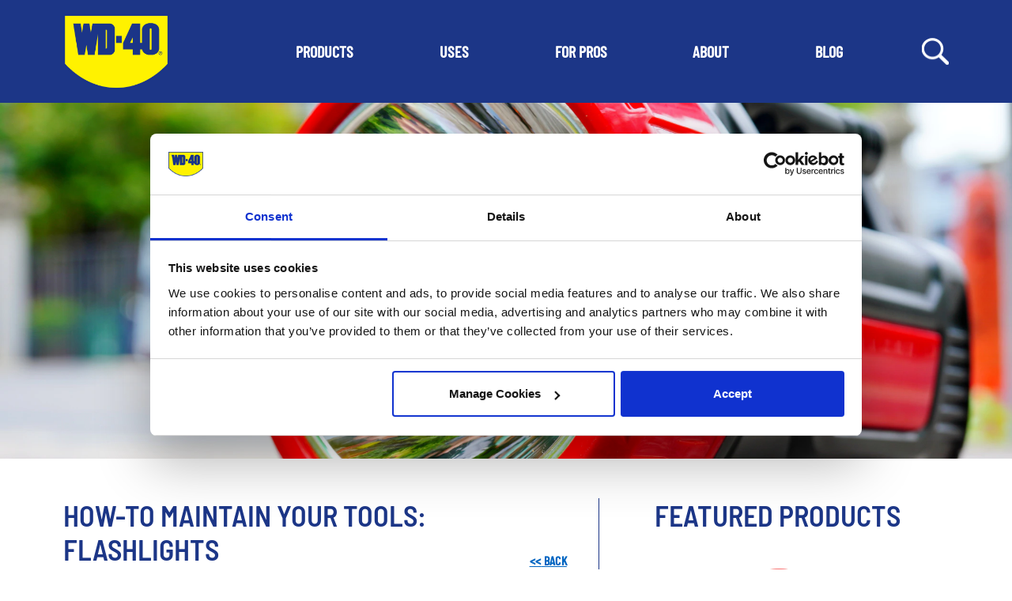

--- FILE ---
content_type: text/html; charset=utf-8
request_url: https://widgets.swaven.com/awe/1/6aa8a1d/transpiled/index.html
body_size: -11
content:
<!doctype html>
<html>
<head>
  <meta charset="utf-8">
  <meta name="viewport" content="width=device-width, user-scalable=yes">
  <title>AWE</title>
<script src="polyfills/polyfill.min.js"></script>
<script src="polyfills/umd-polyfill.js"></script>
<script src="polyfills/resize-observer.js"></script>
  <script defer src="vue.js"></script>
  <script defer src="js/utils.js"></script>
  <script defer src="js/hostCom.js"></script>
  <script>window.cpntMap = new Map()</script>
  <script defer src="js/appInit.js"></script>
  <script defer src="js/mapping.js"></script>
  <script defer src="js/daco.js"></script>
  <script defer src="js/i18n.js"></script>
  <script defer src="js/app.js"></script>
  <script defer src="components/swaven-link/swaven-link.js"></script>
  <script defer src="components/termsofuse/termsofuse.js"></script>
  <script defer src="components/warning/warning.js"></script>
  <script defer src="components/errmon/errmon.js"></script>
  <link rel="stylesheet" href="../style/default.css">
</head>
<body>
  <div id="app-root">
    <div id="app-ctnr" :class="[theme, templateLayout, layoutName, {safeframe: withSafeFrame}, langs, country ? 'ct-' + country.toLowerCase() : '', error === 'UNAVAILABLE_COUNTRY_ERROR' ? 'oos' : '']"
      v-on:mouseenter.once="dropTag($event, 'mover')"
      role="region"
      :aria-description="i18n.getString('GLOBAL_DESCRIPTION')"
    >
    </div>
  </div>
</body>
</html>


--- FILE ---
content_type: application/javascript
request_url: https://www.wd40.com/95520c9101ff48f190e37cfe0125d098c2fe3d86-6bff831f97c46d714178.js
body_size: 34093
content:
/*! For license information please see 95520c9101ff48f190e37cfe0125d098c2fe3d86-6bff831f97c46d714178.js.LICENSE.txt */
(window.webpackJsonp=window.webpackJsonp||[]).push([[14],{"+y7V":function(e,t,n){"use strict";n.d(t,"b",(function(){return a})),n.d(t,"c",(function(){return i}));var r=n("unMj"),o=n("fGgT");function a(e,t){let n=!(arguments.length>2&&void 0!==arguments[2])||arguments[2];if(!t||"string"!=typeof t)return null;if(e&&e.vars&&n){const n=("vars."+t).split(".").reduce((e,t)=>e&&e[t]?e[t]:null,e);if(null!=n)return n}return t.split(".").reduce((e,t)=>e&&null!=e[t]?e[t]:null,e)}function i(e,t,n){let r,o=arguments.length>3&&void 0!==arguments[3]?arguments[3]:n;return r="function"==typeof e?e(n):Array.isArray(e)?e[n]||o:a(e,n)||o,t&&(r=t(r,o,e)),r}t.a=function(e){const{prop:t,cssProperty:n=e.prop,themeKey:s,transform:c}=e,l=e=>{if(null==e[t])return null;const l=e[t],u=a(e.theme,s)||{};return Object(o.b)(e,l,e=>{let o=i(u,c,e);return e===o&&"string"==typeof e&&(o=i(u,c,`${t}${"default"===e?"":Object(r.a)(e)}`,e)),!1===n?o:{[n]:o}})};return l.propTypes={},l.filterProps=[t],l}},"/BG9":function(e,t,n){"use strict";n.d(t,"b",(function(){return p})),n.d(t,"a",(function(){return m})),n.d(t,"c",(function(){return h})),n.d(t,"d",(function(){return g})),n.d(t,"e",(function(){return v}));var r=n("fGgT"),o=n("+y7V"),a=n("cENE");const i={m:"margin",p:"padding"},s={t:"Top",r:"Right",b:"Bottom",l:"Left",x:["Left","Right"],y:["Top","Bottom"]},c={marginX:"mx",marginY:"my",paddingX:"px",paddingY:"py"},l=function(e){const t={};return n=>(void 0===t[n]&&(t[n]=e(n)),t[n])}(e=>{if(e.length>2){if(!c[e])return[e];e=c[e]}const[t,n]=e.split(""),r=i[t],o=s[n]||"";return Array.isArray(o)?o.map(e=>r+e):[r+o]}),u=["m","mt","mr","mb","ml","mx","my","margin","marginTop","marginRight","marginBottom","marginLeft","marginX","marginY","marginInline","marginInlineStart","marginInlineEnd","marginBlock","marginBlockStart","marginBlockEnd"],d=["p","pt","pr","pb","pl","px","py","padding","paddingTop","paddingRight","paddingBottom","paddingLeft","paddingX","paddingY","paddingInline","paddingInlineStart","paddingInlineEnd","paddingBlock","paddingBlockStart","paddingBlockEnd"],f=[...u,...d];function p(e,t,n,r){var a;const i=null!=(a=Object(o.b)(e,t,!1))?a:n;return"number"==typeof i?e=>"string"==typeof e?e:i*e:Array.isArray(i)?e=>"string"==typeof e?e:i[e]:"function"==typeof i?i:()=>{}}function m(e){return p(e,"spacing",8)}function h(e,t){if("string"==typeof t||null==t)return t;const n=e(Math.abs(t));return t>=0?n:"number"==typeof n?-n:"-"+n}function y(e,t,n,o){if(-1===t.indexOf(n))return null;const a=function(e,t){return n=>e.reduce((e,r)=>(e[r]=h(t,n),e),{})}(l(n),o),i=e[n];return Object(r.b)(e,i,a)}function b(e,t){const n=m(e.theme);return Object.keys(e).map(r=>y(e,t,r,n)).reduce(a.a,{})}function g(e){return b(e,u)}function v(e){return b(e,d)}function x(e){return b(e,f)}g.propTypes={},g.filterProps=u,v.propTypes={},v.filterProps=d,x.propTypes={},x.filterProps=f},"2mql":function(e,t,n){"use strict";var r=n("TOwV"),o={childContextTypes:!0,contextType:!0,contextTypes:!0,defaultProps:!0,displayName:!0,getDefaultProps:!0,getDerivedStateFromError:!0,getDerivedStateFromProps:!0,mixins:!0,propTypes:!0,type:!0},a={name:!0,length:!0,prototype:!0,caller:!0,callee:!0,arguments:!0,arity:!0},i={$$typeof:!0,compare:!0,defaultProps:!0,displayName:!0,propTypes:!0,type:!0},s={};function c(e){return r.isMemo(e)?i:s[e.$$typeof]||o}s[r.ForwardRef]={$$typeof:!0,render:!0,defaultProps:!0,displayName:!0,propTypes:!0},s[r.Memo]=i;var l=Object.defineProperty,u=Object.getOwnPropertyNames,d=Object.getOwnPropertySymbols,f=Object.getOwnPropertyDescriptor,p=Object.getPrototypeOf,m=Object.prototype;e.exports=function e(t,n,r){if("string"!=typeof n){if(m){var o=p(n);o&&o!==m&&e(t,o,r)}var i=u(n);d&&(i=i.concat(d(n)));for(var s=c(t),h=c(n),y=0;y<i.length;++y){var b=i[y];if(!(a[b]||r&&r[b]||h&&h[b]||s&&s[b])){var g=f(n,b);try{l(t,b,g)}catch(v){}}}}return t}},"3XHt":function(e,t,n){"use strict";function r(e,t){const n=this;if(n.vars&&"function"==typeof n.getColorSchemeSelector){return{[n.getColorSchemeSelector(e).replace(/(\[[^\]]+\])/,"*:where($1)")]:t}}return n.palette.mode===e?t:{}}n.d(t,"a",(function(){return r}))},"6/Yr":function(e,t,n){"use strict";var r=n("wx14"),o=n("zLVn"),a=n("w9Qe"),i=n("s8X4");var s={borderRadius:4},c=n("/BG9");function l(){let e=arguments.length>0&&void 0!==arguments[0]?arguments[0]:8;if(e.mui)return e;const t=Object(c.a)({spacing:e}),n=function(){for(var e=arguments.length,n=new Array(e),r=0;r<e;r++)n[r]=arguments[r];const o=0===n.length?[1]:n;return o.map(e=>{const n=t(e);return"number"==typeof n?n+"px":n}).join(" ")};return n.mui=!0,n}var u=n("xTOY"),d=n("hmCh"),f=n("3XHt");const p=["breakpoints","palette","spacing","shape"];t.a=function(){let e=arguments.length>0&&void 0!==arguments[0]?arguments[0]:{};const{breakpoints:t={},palette:n={},spacing:c,shape:m={}}=e,h=Object(o.a)(e,p),y=Object(i.a)(t),b=l(c);let g=Object(a.a)({breakpoints:y,direction:"ltr",components:{},palette:Object(r.a)({mode:"light"},n),spacing:b,shape:Object(r.a)({},s,m)},h);g.applyStyles=f.a;for(var v=arguments.length,x=new Array(v>1?v-1:0),O=1;O<v;O++)x[O-1]=arguments[O];return g=x.reduce((e,t)=>Object(a.a)(e,t),g),g.unstable_sxConfig=Object(r.a)({},d.a,null==h?void 0:h.unstable_sxConfig),g.unstable_sx=function(e){return Object(u.a)({sx:e,theme:this})},g}},"9JdZ":function(e,t,n){e.exports={bgBlue:"rating-module--bgBlue--2jnog",bgYellow:"rating-module--bgYellow--Xbyh0",container:"rating-module--container--E4ns6",rating:"rating-module--rating--kKkSv",noPadding:"rating-module--noPadding--2oPtJ",spacing:"rating-module--spacing--3A6pr",newStyle:"rating-module--newStyle--30-b8"}},"9rAX":function(e,t,n){"use strict";n.r(t),n.d(t,"default",(function(){return r}));var r=function(e){let t=arguments.length>1&&void 0!==arguments[1]?arguments[1]:Number.MIN_SAFE_INTEGER,n=arguments.length>2&&void 0!==arguments[2]?arguments[2]:Number.MAX_SAFE_INTEGER;return Math.max(t,Math.min(e,n))}},AHC5:function(e,t,n){"use strict";n.r(t),n.d(t,"default",(function(){return c})),n.d(t,"getFunctionName",(function(){return a}));var r=n("eXru");const o=/^\s*function(?:\s|\s*\/\*.*\*\/\s*)+([^(\s/]*)\s*/;function a(e){const t=(""+e).match(o);return t&&t[1]||""}function i(e){let t=arguments.length>1&&void 0!==arguments[1]?arguments[1]:"";return e.displayName||e.name||a(e)||t}function s(e,t,n){const r=i(t);return e.displayName||(""!==r?`${n}(${r})`:n)}function c(e){if(null!=e){if("string"==typeof e)return e;if("function"==typeof e)return i(e,"Component");if("object"==typeof e)switch(e.$$typeof){case r.ForwardRef:return s(e,e.render,"ForwardRef");case r.Memo:return s(e,e.type,"memo");default:return}}}},AzAu:function(e,t,n){"use strict";n.r(t),n.d(t,"default",(function(){return P})),n.d(t,"internal_processStyles",(function(){return A})),n.d(t,"internal_serializeStyles",(function(){return $})),n.d(t,"ThemeContext",(function(){return o.c})),n.d(t,"keyframes",(function(){return j})),n.d(t,"css",(function(){return k})),n.d(t,"StyledEngineProvider",(function(){return C})),n.d(t,"GlobalStyles",(function(){return T}));var r=n("wx14"),o=n("LMI4"),a=n("hC2q"),i=n("xR3J"),s=n("bY9p"),c=n("q1tI"),l=n("fezH"),u=/^((children|dangerouslySetInnerHTML|key|ref|autoFocus|defaultValue|defaultChecked|innerHTML|suppressContentEditableWarning|suppressHydrationWarning|valueLink|abbr|accept|acceptCharset|accessKey|action|allow|allowUserMedia|allowPaymentRequest|allowFullScreen|allowTransparency|alt|async|autoComplete|autoPlay|capture|cellPadding|cellSpacing|challenge|charSet|checked|cite|classID|className|cols|colSpan|content|contentEditable|contextMenu|controls|controlsList|coords|crossOrigin|data|dateTime|decoding|default|defer|dir|disabled|disablePictureInPicture|disableRemotePlayback|download|draggable|encType|enterKeyHint|fetchpriority|fetchPriority|form|formAction|formEncType|formMethod|formNoValidate|formTarget|frameBorder|headers|height|hidden|high|href|hrefLang|htmlFor|httpEquiv|id|inputMode|integrity|is|keyParams|keyType|kind|label|lang|list|loading|loop|low|marginHeight|marginWidth|max|maxLength|media|mediaGroup|method|min|minLength|multiple|muted|name|nonce|noValidate|open|optimum|pattern|placeholder|playsInline|popover|popoverTarget|popoverTargetAction|poster|preload|profile|radioGroup|readOnly|referrerPolicy|rel|required|reversed|role|rows|rowSpan|sandbox|scope|scoped|scrolling|seamless|selected|shape|size|sizes|slot|span|spellCheck|src|srcDoc|srcLang|srcSet|start|step|style|summary|tabIndex|target|title|translate|type|useMap|value|width|wmode|wrap|about|datatype|inlist|prefix|property|resource|typeof|vocab|autoCapitalize|autoCorrect|autoSave|color|incremental|fallback|inert|itemProp|itemScope|itemType|itemID|itemRef|on|option|results|security|unselectable|accentHeight|accumulate|additive|alignmentBaseline|allowReorder|alphabetic|amplitude|arabicForm|ascent|attributeName|attributeType|autoReverse|azimuth|baseFrequency|baselineShift|baseProfile|bbox|begin|bias|by|calcMode|capHeight|clip|clipPathUnits|clipPath|clipRule|colorInterpolation|colorInterpolationFilters|colorProfile|colorRendering|contentScriptType|contentStyleType|cursor|cx|cy|d|decelerate|descent|diffuseConstant|direction|display|divisor|dominantBaseline|dur|dx|dy|edgeMode|elevation|enableBackground|end|exponent|externalResourcesRequired|fill|fillOpacity|fillRule|filter|filterRes|filterUnits|floodColor|floodOpacity|focusable|fontFamily|fontSize|fontSizeAdjust|fontStretch|fontStyle|fontVariant|fontWeight|format|from|fr|fx|fy|g1|g2|glyphName|glyphOrientationHorizontal|glyphOrientationVertical|glyphRef|gradientTransform|gradientUnits|hanging|horizAdvX|horizOriginX|ideographic|imageRendering|in|in2|intercept|k|k1|k2|k3|k4|kernelMatrix|kernelUnitLength|kerning|keyPoints|keySplines|keyTimes|lengthAdjust|letterSpacing|lightingColor|limitingConeAngle|local|markerEnd|markerMid|markerStart|markerHeight|markerUnits|markerWidth|mask|maskContentUnits|maskUnits|mathematical|mode|numOctaves|offset|opacity|operator|order|orient|orientation|origin|overflow|overlinePosition|overlineThickness|panose1|paintOrder|pathLength|patternContentUnits|patternTransform|patternUnits|pointerEvents|points|pointsAtX|pointsAtY|pointsAtZ|preserveAlpha|preserveAspectRatio|primitiveUnits|r|radius|refX|refY|renderingIntent|repeatCount|repeatDur|requiredExtensions|requiredFeatures|restart|result|rotate|rx|ry|scale|seed|shapeRendering|slope|spacing|specularConstant|specularExponent|speed|spreadMethod|startOffset|stdDeviation|stemh|stemv|stitchTiles|stopColor|stopOpacity|strikethroughPosition|strikethroughThickness|string|stroke|strokeDasharray|strokeDashoffset|strokeLinecap|strokeLinejoin|strokeMiterlimit|strokeOpacity|strokeWidth|surfaceScale|systemLanguage|tableValues|targetX|targetY|textAnchor|textDecoration|textRendering|textLength|to|transform|u1|u2|underlinePosition|underlineThickness|unicode|unicodeBidi|unicodeRange|unitsPerEm|vAlphabetic|vHanging|vIdeographic|vMathematical|values|vectorEffect|version|vertAdvY|vertOriginX|vertOriginY|viewBox|viewTarget|visibility|widths|wordSpacing|writingMode|x|xHeight|x1|x2|xChannelSelector|xlinkActuate|xlinkArcrole|xlinkHref|xlinkRole|xlinkShow|xlinkTitle|xlinkType|xmlBase|xmlns|xmlnsXlink|xmlLang|xmlSpace|y|y1|y2|yChannelSelector|z|zoomAndPan|for|class|autofocus)|(([Dd][Aa][Tt][Aa]|[Aa][Rr][Ii][Aa]|x)-.*))$/,d="undefined"!=typeof document,f=Object(l.a)((function(e){return u.test(e)||111===e.charCodeAt(0)&&110===e.charCodeAt(1)&&e.charCodeAt(2)<91})),p=function(e){return"theme"!==e},m=function(e){return"string"==typeof e&&e.charCodeAt(0)>96?f:p},h=function(e,t,n){var r;if(t){var o=t.shouldForwardProp;r=e.__emotion_forwardProp&&o?function(t){return e.__emotion_forwardProp(t)&&o(t)}:o}return"function"!=typeof r&&n&&(r=e.__emotion_forwardProp),r},y=function(e){var t=e.cache,n=e.serialized,r=e.isStringTag;Object(s.c)(t,n,r);var o=Object(i.a)((function(){return Object(s.b)(t,n,r)}));if(!d&&void 0!==o){for(var a,l=n.name,u=n.next;void 0!==u;)l+=" "+u.name,u=u.next;return c.createElement("style",((a={})["data-emotion"]=t.key+" "+l,a.dangerouslySetInnerHTML={__html:o},a.nonce=t.sheet.nonce,a))}return null},b=(n("pVnL"),function e(t,n){var i,l,u=t.__emotion_real===t,d=u&&t.__emotion_base||t;void 0!==n&&(i=n.label,l=n.target);var f=h(t,n,u),p=f||m(d),b=!p("as");return function(){var g=arguments,v=u&&void 0!==t.__emotion_styles?t.__emotion_styles.slice(0):[];if(void 0!==i&&v.push("label:"+i+";"),null==g[0]||void 0===g[0].raw)v.push.apply(v,g);else{var x=g[0];v.push(x[0]);for(var O=g.length,w=1;w<O;w++)v.push(g[w],x[w])}var k=Object(o.h)((function(e,t,n){var r=b&&e.as||d,i="",u=[],h=e;if(null==e.theme){for(var g in h={},e)h[g]=e[g];h.theme=c.useContext(o.c)}"string"==typeof e.className?i=Object(s.a)(t.registered,u,e.className):null!=e.className&&(i=e.className+" ");var x=Object(a.a)(v.concat(u),t.registered,h);i+=t.key+"-"+x.name,void 0!==l&&(i+=" "+l);var O=b&&void 0===f?m(r):p,w={};for(var k in e)b&&"as"===k||O(k)&&(w[k]=e[k]);return w.className=i,n&&(w.ref=n),c.createElement(c.Fragment,null,c.createElement(y,{cache:t,serialized:x,isStringTag:"string"==typeof r}),c.createElement(r,w))}));return k.displayName=void 0!==i?i:"Styled("+("string"==typeof d?d:d.displayName||d.name||"Component")+")",k.defaultProps=t.defaultProps,k.__emotion_real=k,k.__emotion_base=d,k.__emotion_styles=v,k.__emotion_forwardProp=f,Object.defineProperty(k,"toString",{value:function(){return"."+l}}),k.withComponent=function(t,o){return e(t,Object(r.a)({},n,o,{shouldForwardProp:h(k,o,!0)})).apply(void 0,v)},k}}.bind(null));["a","abbr","address","area","article","aside","audio","b","base","bdi","bdo","big","blockquote","body","br","button","canvas","caption","cite","code","col","colgroup","data","datalist","dd","del","details","dfn","dialog","div","dl","dt","em","embed","fieldset","figcaption","figure","footer","form","h1","h2","h3","h4","h5","h6","head","header","hgroup","hr","html","i","iframe","img","input","ins","kbd","keygen","label","legend","li","link","main","map","mark","marquee","menu","menuitem","meta","meter","nav","noscript","object","ol","optgroup","option","output","p","param","picture","pre","progress","q","rp","rt","ruby","s","samp","script","section","select","small","source","span","strong","style","sub","summary","sup","table","tbody","td","textarea","tfoot","th","thead","time","title","tr","track","u","ul","var","video","wbr","circle","clipPath","defs","ellipse","foreignObject","g","image","line","linearGradient","mask","path","pattern","polygon","polyline","radialGradient","rect","stop","svg","text","tspan"].forEach((function(e){b[e]=b(e)}));var g,v,x=n("pxSB"),O=(n("PDeq"),n("2mql"),function(e,t){var n=arguments;if(null==t||!o.f.call(t,"css"))return c.createElement.apply(void 0,n);var r=n.length,a=new Array(r);a[0]=o.b,a[1]=Object(o.e)(e,t);for(var i=2;i<r;i++)a[i]=n[i];return c.createElement.apply(null,a)});g=O||(O={}),v||(v=g.JSX||(g.JSX={}));var w=Object(o.h)((function(e,t){var n=e.styles,r=Object(a.a)([n],void 0,c.useContext(o.c));if(!o.g){for(var l,u=r.name,d=r.styles,f=r.next;void 0!==f;)u+=" "+f.name,d+=f.styles,f=f.next;var p=!0===t.compat,m=t.insert("",{name:u,styles:d},t.sheet,p);return p?null:c.createElement("style",((l={})["data-emotion"]=t.key+"-global "+u,l.dangerouslySetInnerHTML={__html:m},l.nonce=t.sheet.nonce,l))}var h=c.useRef();return Object(i.b)((function(){var e=t.key+"-global",n=new t.sheet.constructor({key:e,nonce:t.sheet.nonce,container:t.sheet.container,speedy:t.sheet.isSpeedy}),o=!1,a=document.querySelector('style[data-emotion="'+e+" "+r.name+'"]');return t.sheet.tags.length&&(n.before=t.sheet.tags[0]),null!==a&&(o=!0,a.setAttribute("data-emotion",e),n.hydrate([a])),h.current=[n,o],function(){n.flush()}}),[t]),Object(i.b)((function(){var e=h.current,n=e[0];if(e[1])e[1]=!1;else{if(void 0!==r.next&&Object(s.b)(t,r.next,!0),n.tags.length){var o=n.tags[n.tags.length-1].nextElementSibling;n.before=o,n.flush()}t.insert("",r,n,!1)}}),[t,r.name]),null}));function k(){for(var e=arguments.length,t=new Array(e),n=0;n<e;n++)t[n]=arguments[n];return Object(a.a)(t)}function j(){var e=k.apply(void 0,arguments),t="animation-"+e.name;return{name:t,styles:"@keyframes "+t+"{"+e.styles+"}",anim:1,toString:function(){return"_EMO_"+this.name+"_"+this.styles+"_EMO_"}}}var E=n("nKUr");const S=new Map;function C(e){const{injectFirst:t,enableCssLayer:n,children:r}=e,a=c.useMemo(()=>{const e=`${t}-${n}`;if("object"==typeof document&&S.has(e))return S.get(e);const r=function(e,t){const n=Object(x.a)({key:"css",prepend:e});if(t){const e=n.insert;n.insert=function(){for(var t=arguments.length,n=new Array(t),r=0;r<t;r++)n[r]=arguments[r];return n[1].styles.match(/^@layer\s+[^{]*$/)||(n[1].styles=`@layer mui {${n[1].styles}}`),e(...n)}}return n}(t,n);return S.set(e,r),r},[t,n]);return t||n?Object(E.jsx)(o.a,{value:a,children:r}):r}function T(e){const{styles:t,defaultTheme:n={}}=e,r="function"==typeof t?e=>{return t(null==(r=e)||0===Object.keys(r).length?n:e);var r}:t;return Object(E.jsx)(w,{styles:r})}function P(e,t){return b(e,t)}const A=(e,t)=>{Array.isArray(e.__emotion_styles)&&(e.__emotion_styles=t(e.__emotion_styles))},R=[];function $(e){return R[0]=e,Object(a.a)(R)}},"B+IW":function(e,t,n){"use strict";var r=Symbol.for("react.transitional.element"),o=Symbol.for("react.portal"),a=Symbol.for("react.fragment"),i=Symbol.for("react.strict_mode"),s=Symbol.for("react.profiler"),c=Symbol.for("react.consumer"),l=Symbol.for("react.context"),u=Symbol.for("react.forward_ref"),d=Symbol.for("react.suspense"),f=Symbol.for("react.suspense_list"),p=Symbol.for("react.memo"),m=Symbol.for("react.lazy"),h=Symbol.for("react.view_transition"),y=Symbol.for("react.client.reference");function b(e){if("object"==typeof e&&null!==e){var t=e.$$typeof;switch(t){case r:switch(e=e.type){case a:case s:case i:case d:case f:case h:return e;default:switch(e=e&&e.$$typeof){case l:case u:case m:case p:case c:return e;default:return t}}case o:return t}}}t.ContextConsumer=c,t.ContextProvider=l,t.Element=r,t.ForwardRef=u,t.Fragment=a,t.Lazy=m,t.Memo=p,t.Portal=o,t.Profiler=s,t.StrictMode=i,t.Suspense=d,t.SuspenseList=f,t.isContextConsumer=function(e){return b(e)===c},t.isContextProvider=function(e){return b(e)===l},t.isElement=function(e){return"object"==typeof e&&null!==e&&e.$$typeof===r},t.isForwardRef=function(e){return b(e)===u},t.isFragment=function(e){return b(e)===a},t.isLazy=function(e){return b(e)===m},t.isMemo=function(e){return b(e)===p},t.isPortal=function(e){return b(e)===o},t.isProfiler=function(e){return b(e)===s},t.isStrictMode=function(e){return b(e)===i},t.isSuspense=function(e){return b(e)===d},t.isSuspenseList=function(e){return b(e)===f},t.isValidElementType=function(e){return"string"==typeof e||"function"==typeof e||e===a||e===s||e===i||e===d||e===f||"object"==typeof e&&null!==e&&(e.$$typeof===m||e.$$typeof===p||e.$$typeof===l||e.$$typeof===c||e.$$typeof===u||e.$$typeof===y||void 0!==e.getModuleId)},t.typeOf=b},DsUO:function(e,t,n){"use strict";n.r(t),n.d(t,"default",(function(){return r.a})),n.d(t,"unstable_createStyleFunctionSx",(function(){return r.b})),n.d(t,"extendSxProp",(function(){return l})),n.d(t,"unstable_defaultSxConfig",(function(){return s.a}));var r=n("xTOY"),o=n("wx14"),a=n("zLVn"),i=n("w9Qe"),s=n("hmCh");const c=["sx"];function l(e){const{sx:t}=e,n=Object(a.a)(e,c),{systemProps:r,otherProps:l}=(e=>{var t,n;const r={systemProps:{},otherProps:{}},o=null!=(t=null==e||null==(n=e.theme)?void 0:n.unstable_sxConfig)?t:s.a;return Object.keys(e).forEach(t=>{o[t]?r.systemProps[t]=e[t]:r.otherProps[t]=e[t]}),r})(n);let u;return u=Array.isArray(t)?[r,...t]:"function"==typeof t?function(){const e=t(...arguments);return Object(i.b)(e)?Object(o.a)({},r,e):r}:Object(o.a)({},r,t),Object(o.a)({},l,{sx:u})}},IisN:function(e,t,n){"use strict";n.r(t);var r=n("unMj");n.d(t,"default",(function(){return r.a}))},"K+2h":function(e,t,n){"use strict";n.r(t);var r=n("w9Qe");n.d(t,"default",(function(){return r.a})),n.d(t,"isPlainObject",(function(){return r.b}))},KRkT:function(e,t,n){"use strict";function r(e){let t="https://mui.com/production-error/?code="+e;for(let n=1;n<arguments.length;n+=1)t+="&args[]="+encodeURIComponent(arguments[n]);return"Minified MUI error #"+e+"; visit "+t+" for the full message."}n.d(t,"a",(function(){return r}))},LMI4:function(e,t,n){"use strict";n.d(t,"a",(function(){return d})),n.d(t,"b",(function(){return g})),n.d(t,"c",(function(){return p})),n.d(t,"d",(function(){return c})),n.d(t,"e",(function(){return y})),n.d(t,"f",(function(){return m})),n.d(t,"g",(function(){return l})),n.d(t,"h",(function(){return f}));var r=n("q1tI"),o=n("pxSB"),a=(n("wx14"),n("PDeq"),n("ia6i"),n("bY9p")),i=n("hC2q"),s=n("xR3J"),c=!1,l="undefined"!=typeof document,u=r.createContext("undefined"!=typeof HTMLElement?Object(o.a)({key:"css"}):null),d=u.Provider,f=function(e){return Object(r.forwardRef)((function(t,n){var o=Object(r.useContext)(u);return e(t,o,n)}))};l||(f=function(e){return function(t){var n=Object(r.useContext)(u);return null===n?(n=Object(o.a)({key:"css"}),r.createElement(u.Provider,{value:n},e(t,n))):e(t,n)}});var p=r.createContext({});var m={}.hasOwnProperty,h="__EMOTION_TYPE_PLEASE_DO_NOT_USE__",y=function(e,t){var n={};for(var r in t)m.call(t,r)&&(n[r]=t[r]);return n[h]=e,n},b=function(e){var t=e.cache,n=e.serialized,o=e.isStringTag;Object(a.c)(t,n,o);var i=Object(s.a)((function(){return Object(a.b)(t,n,o)}));if(!l&&void 0!==i){for(var c,u=n.name,d=n.next;void 0!==d;)u+=" "+d.name,d=d.next;return r.createElement("style",((c={})["data-emotion"]=t.key+" "+u,c.dangerouslySetInnerHTML={__html:i},c.nonce=t.sheet.nonce,c))}return null},g=f((function(e,t,n){var o=e.css;"string"==typeof o&&void 0!==t.registered[o]&&(o=t.registered[o]);var s=e[h],l=[o],u="";"string"==typeof e.className?u=Object(a.a)(t.registered,l,e.className):null!=e.className&&(u=e.className+" ");var d=Object(i.a)(l,void 0,r.useContext(p));u+=t.key+"-"+d.name;var f={};for(var y in e)m.call(e,y)&&"css"!==y&&y!==h&&!c&&(f[y]=e[y]);return f.className=u,n&&(f.ref=n),r.createElement(r.Fragment,null,r.createElement(b,{cache:t,serialized:d,isStringTag:"string"==typeof s}),r.createElement(s,f))}))},PDeq:function(e,t,n){"use strict";n.d(t,"a",(function(){return r}));var r=function(e){var t=new WeakMap;return function(n){if(t.has(n))return t.get(n);var r=e(n);return t.set(n,r),r}}},QLEm:function(e,t,n){"use strict";var r=n("q1tI"),o=n.n(r),a=n("D6AR"),i=n("zLVn"),s=n("wx14");function c(e){var t,n,r="";if("string"==typeof e||"number"==typeof e)r+=e;else if("object"==typeof e)if(Array.isArray(e)){var o=e.length;for(t=0;t<o;t++)e[t]&&(n=c(e[t]))&&(r&&(r+=" "),r+=n)}else for(n in e)e[n]&&(r&&(r+=" "),r+=n);return r}var l=function(){for(var e,t,n=0,r="",o=arguments.length;n<o;n++)(e=arguments[n])&&(t=c(e))&&(r&&(r+=" "),r+=t);return r};function u(e,t){let n=arguments.length>2&&void 0!==arguments[2]?arguments[2]:void 0;const r={};return Object.keys(e).forEach(o=>{r[o]=e[o].reduce((e,r)=>{if(r){const o=t(r);""!==o&&e.push(o),n&&n[r]&&e.push(n[r])}return e},[]).join(" ")}),r}function d(e,t){"function"==typeof e?e(t):e&&(e.current=t)}function f(){for(var e=arguments.length,t=new Array(e),n=0;n<e;n++)t[n]=arguments[n];return r.useMemo(()=>t.every(e=>null==e)?null:e=>{t.forEach(t=>{d(t,e)})},t)}var p=function(e){return"string"==typeof e};var m=function(e,t,n){return void 0===e||p(e)?t:Object(s.a)({},t,{ownerState:Object(s.a)({},t.ownerState,n)})};var h=function(e){let t=arguments.length>1&&void 0!==arguments[1]?arguments[1]:[];if(void 0===e)return{};const n={};return Object.keys(e).filter(n=>n.match(/^on[A-Z]/)&&"function"==typeof e[n]&&!t.includes(n)).forEach(t=>{n[t]=e[t]}),n};var y=function(e){if(void 0===e)return{};const t={};return Object.keys(e).filter(t=>!(t.match(/^on[A-Z]/)&&"function"==typeof e[t])).forEach(n=>{t[n]=e[n]}),t};var b=function(e){const{getSlotProps:t,additionalProps:n,externalSlotProps:r,externalForwardedProps:o,className:a}=e;if(!t){const e=l(null==n?void 0:n.className,a,null==o?void 0:o.className,null==r?void 0:r.className),t=Object(s.a)({},null==n?void 0:n.style,null==o?void 0:o.style,null==r?void 0:r.style),i=Object(s.a)({},n,o,r);return e.length>0&&(i.className=e),Object.keys(t).length>0&&(i.style=t),{props:i,internalRef:void 0}}const i=h(Object(s.a)({},o,r)),c=y(r),u=y(o),d=t(i),f=l(null==d?void 0:d.className,null==n?void 0:n.className,a,null==o?void 0:o.className,null==r?void 0:r.className),p=Object(s.a)({},null==d?void 0:d.style,null==n?void 0:n.style,null==o?void 0:o.style,null==r?void 0:r.style),m=Object(s.a)({},d,n,u,c);return f.length>0&&(m.className=f),Object.keys(p).length>0&&(m.style=p),{props:m,internalRef:d.ref}};var g=function(e,t,n){return"function"==typeof e?e(t,n):e};const v=["elementType","externalSlotProps","ownerState","skipResolvingSlotProps"];var x=function(e){var t;const{elementType:n,externalSlotProps:r,ownerState:o,skipResolvingSlotProps:a=!1}=e,c=Object(i.a)(e,v),l=a?{}:g(r,o),{props:u,internalRef:d}=b(Object(s.a)({},c,{externalSlotProps:l})),p=f(d,null==l?void 0:l.ref,null==(t=e.additionalProps)?void 0:t.ref);return m(n,Object(s.a)({},u,{ref:p}),o)};function O(e){var t;return parseInt(r.version,10)>=19?(null==e||null==(t=e.props)?void 0:t.ref)||null:(null==e?void 0:e.ref)||null}function w(e){return e&&e.ownerDocument||document}var k=n("nKUr");const j=["input","select","textarea","a[href]","button","[tabindex]","audio[controls]","video[controls]",'[contenteditable]:not([contenteditable="false"])'].join(",");function E(e){const t=[],n=[];return Array.from(e.querySelectorAll(j)).forEach((e,r)=>{const o=function(e){const t=parseInt(e.getAttribute("tabindex")||"",10);return Number.isNaN(t)?"true"===e.contentEditable||("AUDIO"===e.nodeName||"VIDEO"===e.nodeName||"DETAILS"===e.nodeName)&&null===e.getAttribute("tabindex")?0:e.tabIndex:t}(e);-1!==o&&function(e){return!(e.disabled||"INPUT"===e.tagName&&"hidden"===e.type||function(e){if("INPUT"!==e.tagName||"radio"!==e.type)return!1;if(!e.name)return!1;const t=t=>e.ownerDocument.querySelector('input[type="radio"]'+t);let n=t(`[name="${e.name}"]:checked`);return n||(n=t(`[name="${e.name}"]`)),n!==e}(e))}(e)&&(0===o?t.push(e):n.push({documentOrder:r,tabIndex:o,node:e}))}),n.sort((e,t)=>e.tabIndex===t.tabIndex?e.documentOrder-t.documentOrder:e.tabIndex-t.tabIndex).map(e=>e.node).concat(t)}function S(){return!0}var C=function(e){const{children:t,disableAutoFocus:n=!1,disableEnforceFocus:o=!1,disableRestoreFocus:a=!1,getTabbable:i=E,isEnabled:s=S,open:c}=e,l=r.useRef(!1),u=r.useRef(null),d=r.useRef(null),p=r.useRef(null),m=r.useRef(null),h=r.useRef(!1),y=r.useRef(null),b=f(O(t),y),g=r.useRef(null);r.useEffect(()=>{c&&y.current&&(h.current=!n)},[n,c]),r.useEffect(()=>{if(!c||!y.current)return;const e=w(y.current);return y.current.contains(e.activeElement)||(y.current.hasAttribute("tabIndex")||y.current.setAttribute("tabIndex","-1"),h.current&&y.current.focus()),()=>{a||(p.current&&p.current.focus&&(l.current=!0,p.current.focus()),p.current=null)}},[c]),r.useEffect(()=>{if(!c||!y.current)return;const e=w(y.current),t=t=>{g.current=t,!o&&s()&&"Tab"===t.key&&e.activeElement===y.current&&t.shiftKey&&(l.current=!0,d.current&&d.current.focus())},n=()=>{const t=y.current;if(null===t)return;if(!e.hasFocus()||!s()||l.current)return void(l.current=!1);if(t.contains(e.activeElement))return;if(o&&e.activeElement!==u.current&&e.activeElement!==d.current)return;if(e.activeElement!==m.current)m.current=null;else if(null!==m.current)return;if(!h.current)return;let n=[];if(e.activeElement!==u.current&&e.activeElement!==d.current||(n=i(y.current)),n.length>0){var r,a;const e=Boolean((null==(r=g.current)?void 0:r.shiftKey)&&"Tab"===(null==(a=g.current)?void 0:a.key)),t=n[0],o=n[n.length-1];"string"!=typeof t&&"string"!=typeof o&&(e?o.focus():t.focus())}else t.focus()};e.addEventListener("focusin",n),e.addEventListener("keydown",t,!0);const r=setInterval(()=>{e.activeElement&&"BODY"===e.activeElement.tagName&&n()},50);return()=>{clearInterval(r),e.removeEventListener("focusin",n),e.removeEventListener("keydown",t,!0)}},[n,o,a,s,c,i]);const v=e=>{null===p.current&&(p.current=e.relatedTarget),h.current=!0};return Object(k.jsxs)(r.Fragment,{children:[Object(k.jsx)("div",{tabIndex:c?0:-1,onFocus:v,ref:u,"data-testid":"sentinelStart"}),r.cloneElement(t,{ref:b,onFocus:e=>{null===p.current&&(p.current=e.relatedTarget),h.current=!0,m.current=e.target;const n=t.props.onFocus;n&&n(e)}}),Object(k.jsx)("div",{tabIndex:c?0:-1,onFocus:v,ref:d,"data-testid":"sentinelEnd"})]})},T=n("i8i4");var P="undefined"!=typeof window?r.useLayoutEffect:r.useEffect;var A=r.forwardRef((function(e,t){const{children:n,container:o,disablePortal:a=!1}=e,[i,s]=r.useState(null),c=f(r.isValidElement(n)?O(n):null,t);if(P(()=>{a||s(function(e){return"function"==typeof e?e():e}(o)||document.body)},[o,a]),P(()=>{if(i&&!a)return d(t,i),()=>{d(t,null)}},[t,i,a]),a){if(r.isValidElement(n)){const e={ref:c};return r.cloneElement(n,e)}return Object(k.jsx)(r.Fragment,{children:n})}return Object(k.jsx)(r.Fragment,{children:i?T.createPortal(n,i):i})})),R=n("c1mR"),$=n.n(R),_=n("KRkT"),I=n("w9Qe"),N=n("hmCh"),M=n("xTOY"),B=n("6/Yr");function L(e,t){return Object(s.a)({toolbar:{minHeight:56,[e.up("xs")]:{"@media (orientation: landscape)":{minHeight:48}},[e.up("sm")]:{minHeight:64}}},t)}var F=n("dcYk");var z={black:"#000",white:"#fff"};var D={50:"#fafafa",100:"#f5f5f5",200:"#eeeeee",300:"#e0e0e0",400:"#bdbdbd",500:"#9e9e9e",600:"#757575",700:"#616161",800:"#424242",900:"#212121",A100:"#f5f5f5",A200:"#eeeeee",A400:"#bdbdbd",A700:"#616161"};var W={50:"#f3e5f5",100:"#e1bee7",200:"#ce93d8",300:"#ba68c8",400:"#ab47bc",500:"#9c27b0",600:"#8e24aa",700:"#7b1fa2",800:"#6a1b9a",900:"#4a148c",A100:"#ea80fc",A200:"#e040fb",A400:"#d500f9",A700:"#aa00ff"};var K={50:"#ffebee",100:"#ffcdd2",200:"#ef9a9a",300:"#e57373",400:"#ef5350",500:"#f44336",600:"#e53935",700:"#d32f2f",800:"#c62828",900:"#b71c1c",A100:"#ff8a80",A200:"#ff5252",A400:"#ff1744",A700:"#d50000"};var H={50:"#fff3e0",100:"#ffe0b2",200:"#ffcc80",300:"#ffb74d",400:"#ffa726",500:"#ff9800",600:"#fb8c00",700:"#f57c00",800:"#ef6c00",900:"#e65100",A100:"#ffd180",A200:"#ffab40",A400:"#ff9100",A700:"#ff6d00"};var G={50:"#e3f2fd",100:"#bbdefb",200:"#90caf9",300:"#64b5f6",400:"#42a5f5",500:"#2196f3",600:"#1e88e5",700:"#1976d2",800:"#1565c0",900:"#0d47a1",A100:"#82b1ff",A200:"#448aff",A400:"#2979ff",A700:"#2962ff"};var V={50:"#e1f5fe",100:"#b3e5fc",200:"#81d4fa",300:"#4fc3f7",400:"#29b6f6",500:"#03a9f4",600:"#039be5",700:"#0288d1",800:"#0277bd",900:"#01579b",A100:"#80d8ff",A200:"#40c4ff",A400:"#00b0ff",A700:"#0091ea"};var q={50:"#e8f5e9",100:"#c8e6c9",200:"#a5d6a7",300:"#81c784",400:"#66bb6a",500:"#4caf50",600:"#43a047",700:"#388e3c",800:"#2e7d32",900:"#1b5e20",A100:"#b9f6ca",A200:"#69f0ae",A400:"#00e676",A700:"#00c853"};const U=["mode","contrastThreshold","tonalOffset"],Y={text:{primary:"rgba(0, 0, 0, 0.87)",secondary:"rgba(0, 0, 0, 0.6)",disabled:"rgba(0, 0, 0, 0.38)"},divider:"rgba(0, 0, 0, 0.12)",background:{paper:z.white,default:z.white},action:{active:"rgba(0, 0, 0, 0.54)",hover:"rgba(0, 0, 0, 0.04)",hoverOpacity:.04,selected:"rgba(0, 0, 0, 0.08)",selectedOpacity:.08,disabled:"rgba(0, 0, 0, 0.26)",disabledBackground:"rgba(0, 0, 0, 0.12)",disabledOpacity:.38,focus:"rgba(0, 0, 0, 0.12)",focusOpacity:.12,activatedOpacity:.12}},X={text:{primary:z.white,secondary:"rgba(255, 255, 255, 0.7)",disabled:"rgba(255, 255, 255, 0.5)",icon:"rgba(255, 255, 255, 0.5)"},divider:"rgba(255, 255, 255, 0.12)",background:{paper:"#121212",default:"#121212"},action:{active:z.white,hover:"rgba(255, 255, 255, 0.08)",hoverOpacity:.08,selected:"rgba(255, 255, 255, 0.16)",selectedOpacity:.16,disabled:"rgba(255, 255, 255, 0.3)",disabledBackground:"rgba(255, 255, 255, 0.12)",disabledOpacity:.38,focus:"rgba(255, 255, 255, 0.12)",focusOpacity:.12,activatedOpacity:.24}};function Q(e,t,n,r){const o=r.light||r,a=r.dark||1.5*r;e[t]||(e.hasOwnProperty(n)?e[t]=e[n]:"light"===t?e.light=Object(F.lighten)(e.main,o):"dark"===t&&(e.dark=Object(F.darken)(e.main,a)))}function J(e){const{mode:t="light",contrastThreshold:n=3,tonalOffset:r=.2}=e,o=Object(i.a)(e,U),a=e.primary||function(){let e=arguments.length>0&&void 0!==arguments[0]?arguments[0]:"light";return"dark"===e?{main:G[200],light:G[50],dark:G[400]}:{main:G[700],light:G[400],dark:G[800]}}(t),c=e.secondary||function(){let e=arguments.length>0&&void 0!==arguments[0]?arguments[0]:"light";return"dark"===e?{main:W[200],light:W[50],dark:W[400]}:{main:W[500],light:W[300],dark:W[700]}}(t),l=e.error||function(){let e=arguments.length>0&&void 0!==arguments[0]?arguments[0]:"light";return"dark"===e?{main:K[500],light:K[300],dark:K[700]}:{main:K[700],light:K[400],dark:K[800]}}(t),u=e.info||function(){let e=arguments.length>0&&void 0!==arguments[0]?arguments[0]:"light";return"dark"===e?{main:V[400],light:V[300],dark:V[700]}:{main:V[700],light:V[500],dark:V[900]}}(t),d=e.success||function(){let e=arguments.length>0&&void 0!==arguments[0]?arguments[0]:"light";return"dark"===e?{main:q[400],light:q[300],dark:q[700]}:{main:q[800],light:q[500],dark:q[900]}}(t),f=e.warning||function(){let e=arguments.length>0&&void 0!==arguments[0]?arguments[0]:"light";return"dark"===e?{main:H[400],light:H[300],dark:H[700]}:{main:"#ed6c02",light:H[500],dark:H[900]}}(t);function p(e){return Object(F.getContrastRatio)(e,X.text.primary)>=n?X.text.primary:Y.text.primary}const m=e=>{let{color:t,name:n,mainShade:o=500,lightShade:a=300,darkShade:i=700}=e;if(t=Object(s.a)({},t),!t.main&&t[o]&&(t.main=t[o]),!t.hasOwnProperty("main"))throw new Error(Object(_.a)(11,n?` (${n})`:"",o));if("string"!=typeof t.main)throw new Error(Object(_.a)(12,n?` (${n})`:"",JSON.stringify(t.main)));return Q(t,"light",a,r),Q(t,"dark",i,r),t.contrastText||(t.contrastText=p(t.main)),t},h={dark:X,light:Y};return Object(I.a)(Object(s.a)({common:Object(s.a)({},z),mode:t,primary:m({color:a,name:"primary"}),secondary:m({color:c,name:"secondary",mainShade:"A400",lightShade:"A200",darkShade:"A700"}),error:m({color:l,name:"error"}),warning:m({color:f,name:"warning"}),info:m({color:u,name:"info"}),success:m({color:d,name:"success"}),grey:D,contrastThreshold:n,getContrastText:p,augmentColor:m,tonalOffset:r},h[t]),o)}const Z=["fontFamily","fontSize","fontWeightLight","fontWeightRegular","fontWeightMedium","fontWeightBold","htmlFontSize","allVariants","pxToRem"];const ee={textTransform:"uppercase"},te='"Roboto", "Helvetica", "Arial", sans-serif';function ne(e,t){const n="function"==typeof t?t(e):t,{fontFamily:r=te,fontSize:o=14,fontWeightLight:a=300,fontWeightRegular:c=400,fontWeightMedium:l=500,fontWeightBold:u=700,htmlFontSize:d=16,allVariants:f,pxToRem:p}=n,m=Object(i.a)(n,Z);const h=o/14,y=p||(e=>e/d*h+"rem"),b=(e,t,n,o,a)=>{return Object(s.a)({fontFamily:r,fontWeight:e,fontSize:y(t),lineHeight:n},r===te?{letterSpacing:(i=o/t,Math.round(1e5*i)/1e5)+"em"}:{},a,f);var i},g={h1:b(a,96,1.167,-1.5),h2:b(a,60,1.2,-.5),h3:b(c,48,1.167,0),h4:b(c,34,1.235,.25),h5:b(c,24,1.334,0),h6:b(l,20,1.6,.15),subtitle1:b(c,16,1.75,.15),subtitle2:b(l,14,1.57,.1),body1:b(c,16,1.5,.15),body2:b(c,14,1.43,.15),button:b(l,14,1.75,.4,ee),caption:b(c,12,1.66,.4),overline:b(c,12,2.66,1,ee),inherit:{fontFamily:"inherit",fontWeight:"inherit",fontSize:"inherit",lineHeight:"inherit",letterSpacing:"inherit"}};return Object(I.a)(Object(s.a)({htmlFontSize:d,pxToRem:y,fontFamily:r,fontSize:o,fontWeightLight:a,fontWeightRegular:c,fontWeightMedium:l,fontWeightBold:u},g),m,{clone:!1})}function re(){return[`${arguments.length<=0?void 0:arguments[0]}px ${arguments.length<=1?void 0:arguments[1]}px ${arguments.length<=2?void 0:arguments[2]}px ${arguments.length<=3?void 0:arguments[3]}px rgba(0,0,0,0.2)`,`${arguments.length<=4?void 0:arguments[4]}px ${arguments.length<=5?void 0:arguments[5]}px ${arguments.length<=6?void 0:arguments[6]}px ${arguments.length<=7?void 0:arguments[7]}px rgba(0,0,0,0.14)`,`${arguments.length<=8?void 0:arguments[8]}px ${arguments.length<=9?void 0:arguments[9]}px ${arguments.length<=10?void 0:arguments[10]}px ${arguments.length<=11?void 0:arguments[11]}px rgba(0,0,0,0.12)`].join(",")}var oe=["none",re(0,2,1,-1,0,1,1,0,0,1,3,0),re(0,3,1,-2,0,2,2,0,0,1,5,0),re(0,3,3,-2,0,3,4,0,0,1,8,0),re(0,2,4,-1,0,4,5,0,0,1,10,0),re(0,3,5,-1,0,5,8,0,0,1,14,0),re(0,3,5,-1,0,6,10,0,0,1,18,0),re(0,4,5,-2,0,7,10,1,0,2,16,1),re(0,5,5,-3,0,8,10,1,0,3,14,2),re(0,5,6,-3,0,9,12,1,0,3,16,2),re(0,6,6,-3,0,10,14,1,0,4,18,3),re(0,6,7,-4,0,11,15,1,0,4,20,3),re(0,7,8,-4,0,12,17,2,0,5,22,4),re(0,7,8,-4,0,13,19,2,0,5,24,4),re(0,7,9,-4,0,14,21,2,0,5,26,4),re(0,8,9,-5,0,15,22,2,0,6,28,5),re(0,8,10,-5,0,16,24,2,0,6,30,5),re(0,8,11,-5,0,17,26,2,0,6,32,5),re(0,9,11,-5,0,18,28,2,0,7,34,6),re(0,9,12,-6,0,19,29,2,0,7,36,6),re(0,10,13,-6,0,20,31,3,0,8,38,7),re(0,10,13,-6,0,21,33,3,0,8,40,7),re(0,10,14,-6,0,22,35,3,0,8,42,7),re(0,11,14,-7,0,23,36,3,0,9,44,8),re(0,11,15,-7,0,24,38,3,0,9,46,8)];const ae=["duration","easing","delay"],ie={easeInOut:"cubic-bezier(0.4, 0, 0.2, 1)",easeOut:"cubic-bezier(0.0, 0, 0.2, 1)",easeIn:"cubic-bezier(0.4, 0, 1, 1)",sharp:"cubic-bezier(0.4, 0, 0.6, 1)"},se={shortest:150,shorter:200,short:250,standard:300,complex:375,enteringScreen:225,leavingScreen:195};function ce(e){return Math.round(e)+"ms"}function le(e){if(!e)return 0;const t=e/36;return Math.round(10*(4+15*t**.25+t/5))}function ue(e){const t=Object(s.a)({},ie,e.easing),n=Object(s.a)({},se,e.duration);return Object(s.a)({getAutoHeightDuration:le,create:function(){let e=arguments.length>0&&void 0!==arguments[0]?arguments[0]:["all"],r=arguments.length>1&&void 0!==arguments[1]?arguments[1]:{};const{duration:o=n.standard,easing:a=t.easeInOut,delay:s=0}=r;Object(i.a)(r,ae);return(Array.isArray(e)?e:[e]).map(e=>`${e} ${"string"==typeof o?o:ce(o)} ${a} ${"string"==typeof s?s:ce(s)}`).join(",")}},e,{easing:t,duration:n})}var de={mobileStepper:1e3,fab:1050,speedDial:1050,appBar:1100,drawer:1200,modal:1300,snackbar:1400,tooltip:1500};const fe=["breakpoints","mixins","spacing","palette","transitions","typography","shape"];function pe(){let e=arguments.length>0&&void 0!==arguments[0]?arguments[0]:{};const{mixins:t={},palette:n={},transitions:r={},typography:o={}}=e,a=Object(i.a)(e,fe);if(e.vars&&void 0===e.generateCssVars)throw new Error(Object(_.a)(18));const c=J(n),l=Object(B.a)(e);let u=Object(I.a)(l,{mixins:L(l.breakpoints,t),palette:c,shadows:oe.slice(),typography:ne(c,o),transitions:ue(r),zIndex:Object(s.a)({},de)});u=Object(I.a)(u,a);for(var d=arguments.length,f=new Array(d>1?d-1:0),p=1;p<d;p++)f[p-1]=arguments[p];return u=f.reduce((e,t)=>Object(I.a)(e,t),u),u.unstable_sxConfig=Object(s.a)({},N.a,null==a?void 0:a.unstable_sxConfig),u.unstable_sx=function(e){return Object(M.a)({sx:e,theme:this})},u}var me=pe();var he=function(e){return"ownerState"!==e&&"theme"!==e&&"sx"!==e&&"as"!==e};var ye=e=>he(e)&&"classes"!==e;var be=$()({themeId:"$$material",defaultTheme:me,rootShouldForwardProp:ye});function ge(e,t){const n=Object(s.a)({},t);return Object.keys(e).forEach(r=>{if(r.toString().match(/^(components|slots)$/))n[r]=Object(s.a)({},e[r],n[r]);else if(r.toString().match(/^(componentsProps|slotProps)$/)){const o=e[r]||{},a=t[r];n[r]={},a&&Object.keys(a)?o&&Object.keys(o)?(n[r]=Object(s.a)({},a),Object.keys(o).forEach(e=>{n[r][e]=ge(o[e],a[e])})):n[r]=a:n[r]=o}else void 0===n[r]&&(n[r]=e[r])}),n}const ve=r.createContext(void 0);function xe(e){let{props:t,name:n}=e;return function(e){const{theme:t,name:n,props:r}=e;if(!t||!t.components||!t.components[n])return r;const o=t.components[n];return o.defaultProps?ge(o.defaultProps,r):o.styleOverrides||o.variants?r:ge(o,r)}({props:t,name:n,theme:{components:r.useContext(ve)}})}function Oe(e){return xe(e)}var we=n("dRu9"),ke=n("LMI4");function je(e){return 0===Object.keys(e).length}var Ee=function(){let e=arguments.length>0&&void 0!==arguments[0]?arguments[0]:null;const t=r.useContext(ke.c);return!t||je(t)?e:t};const Se=Object(B.a)();var Ce=function(){let e=arguments.length>0&&void 0!==arguments[0]?arguments[0]:Se;return Ee(e)};function Te(e,t){var n,r;const{timeout:o,easing:a,style:i={}}=e;return{duration:null!=(n=i.transitionDuration)?n:"number"==typeof o?o:o[t.mode]||0,easing:null!=(r=i.transitionTimingFunction)?r:"object"==typeof a?a[t.mode]:a,delay:i.transitionDelay}}var Pe=f;const Ae=["addEndListener","appear","children","easing","in","onEnter","onEntered","onEntering","onExit","onExited","onExiting","style","timeout","TransitionComponent"],Re={entering:{opacity:1},entered:{opacity:1}};var $e=r.forwardRef((function(e,t){const n=function(){const e=Ce(me);return e.$$material||e}(),o={enter:n.transitions.duration.enteringScreen,exit:n.transitions.duration.leavingScreen},{addEndListener:a,appear:c=!0,children:l,easing:u,in:d,onEnter:f,onEntered:p,onEntering:m,onExit:h,onExited:y,onExiting:b,style:g,timeout:v=o,TransitionComponent:x=we.c}=e,w=Object(i.a)(e,Ae),j=r.useRef(null),E=Pe(j,O(l),t),S=e=>t=>{if(e){const n=j.current;void 0===t?e(n):e(n,t)}},C=S(m),T=S((e,t)=>{(e=>{e.scrollTop})(e);const r=Te({style:g,timeout:v,easing:u},{mode:"enter"});e.style.webkitTransition=n.transitions.create("opacity",r),e.style.transition=n.transitions.create("opacity",r),f&&f(e,t)}),P=S(p),A=S(b),R=S(e=>{const t=Te({style:g,timeout:v,easing:u},{mode:"exit"});e.style.webkitTransition=n.transitions.create("opacity",t),e.style.transition=n.transitions.create("opacity",t),h&&h(e)}),$=S(y);return Object(k.jsx)(x,Object(s.a)({appear:c,in:d,nodeRef:j,onEnter:T,onEntered:P,onEntering:C,onExit:R,onExited:$,onExiting:A,addEndListener:e=>{a&&a(j.current,e)},timeout:v},w,{children:(e,t)=>r.cloneElement(l,Object(s.a)({style:Object(s.a)({opacity:0,visibility:"exited"!==e||d?void 0:"hidden"},Re[e],g,l.props.style),ref:E},t))}))}));const _e=e=>e;var Ie=(()=>{let e=_e;return{configure(t){e=t},generate:t=>e(t),reset(){e=_e}}})();const Ne={active:"active",checked:"checked",completed:"completed",disabled:"disabled",error:"error",expanded:"expanded",focused:"focused",focusVisible:"focusVisible",open:"open",readOnly:"readOnly",required:"required",selected:"selected"};function Me(e,t){let n=arguments.length>2&&void 0!==arguments[2]?arguments[2]:"Mui";const r=Ne[t];return r?`${n}-${r}`:`${Ie.generate(e)}-${t}`}function Be(e,t){let n=arguments.length>2&&void 0!==arguments[2]?arguments[2]:"Mui";const r={};return t.forEach(t=>{r[t]=Me(e,t,n)}),r}function Le(e){return Me("MuiBackdrop",e)}Be("MuiBackdrop",["root","invisible"]);const Fe=["children","className","component","components","componentsProps","invisible","open","slotProps","slots","TransitionComponent","transitionDuration"],ze=be("div",{name:"MuiBackdrop",slot:"Root",overridesResolver:(e,t)=>{const{ownerState:n}=e;return[t.root,n.invisible&&t.invisible]}})(e=>{let{ownerState:t}=e;return Object(s.a)({position:"fixed",display:"flex",alignItems:"center",justifyContent:"center",right:0,bottom:0,top:0,left:0,backgroundColor:"rgba(0, 0, 0, 0.5)",WebkitTapHighlightColor:"transparent"},t.invisible&&{backgroundColor:"transparent"})});var De=r.forwardRef((function(e,t){var n,r,o;const a=Oe({props:e,name:"MuiBackdrop"}),{children:c,className:d,component:f="div",components:p={},componentsProps:m={},invisible:h=!1,open:y,slotProps:b={},slots:g={},TransitionComponent:v=$e,transitionDuration:x}=a,O=Object(i.a)(a,Fe),w=Object(s.a)({},a,{component:f,invisible:h}),j=(e=>{const{classes:t,invisible:n}=e;return u({root:["root",n&&"invisible"]},Le,t)})(w),E=null!=(n=b.root)?n:m.root;return Object(k.jsx)(v,Object(s.a)({in:y,timeout:x},O,{children:Object(k.jsx)(ze,Object(s.a)({"aria-hidden":!0},E,{as:null!=(r=null!=(o=g.root)?o:p.Root)?r:f,className:l(j.root,d,null==E?void 0:E.className),ownerState:Object(s.a)({},w,null==E?void 0:E.ownerState),classes:j,ref:t,children:c}))}))}));var We=function(e){const t=r.useRef(e);return P(()=>{t.current=e}),r.useRef((function(){return(0,t.current)(...arguments)})).current};function Ke(){for(var e=arguments.length,t=new Array(e),n=0;n<e;n++)t[n]=arguments[n];return t.reduce((e,t)=>null==t?e:function(){for(var n=arguments.length,r=new Array(n),o=0;o<n;o++)r[o]=arguments[o];e.apply(this,r),t.apply(this,r)},()=>{})}function He(e){return w(e).defaultView||window}function Ge(e,t){t?e.setAttribute("aria-hidden","true"):e.removeAttribute("aria-hidden")}function Ve(e){return parseInt(He(e).getComputedStyle(e).paddingRight,10)||0}function qe(e,t,n,r,o){const a=[t,n,...r];[].forEach.call(e.children,e=>{const t=-1===a.indexOf(e),n=!function(e){const t=-1!==["TEMPLATE","SCRIPT","STYLE","LINK","MAP","META","NOSCRIPT","PICTURE","COL","COLGROUP","PARAM","SLOT","SOURCE","TRACK"].indexOf(e.tagName),n="INPUT"===e.tagName&&"hidden"===e.getAttribute("type");return t||n}(e);t&&n&&Ge(e,o)})}function Ue(e,t){let n=-1;return e.some((e,r)=>!!t(e)&&(n=r,!0)),n}function Ye(e,t){const n=[],r=e.container;if(!t.disableScrollLock){if(function(e){const t=w(e);return t.body===e?He(e).innerWidth>t.documentElement.clientWidth:e.scrollHeight>e.clientHeight}(r)){const e=function(e){const t=e.documentElement.clientWidth;return Math.abs(window.innerWidth-t)}(w(r));n.push({value:r.style.paddingRight,property:"padding-right",el:r}),r.style.paddingRight=Ve(r)+e+"px";const t=w(r).querySelectorAll(".mui-fixed");[].forEach.call(t,t=>{n.push({value:t.style.paddingRight,property:"padding-right",el:t}),t.style.paddingRight=Ve(t)+e+"px"})}let e;if(r.parentNode instanceof DocumentFragment)e=w(r).body;else{const t=r.parentElement,n=He(r);e="HTML"===(null==t?void 0:t.nodeName)&&"scroll"===n.getComputedStyle(t).overflowY?t:r}n.push({value:e.style.overflow,property:"overflow",el:e},{value:e.style.overflowX,property:"overflow-x",el:e},{value:e.style.overflowY,property:"overflow-y",el:e}),e.style.overflow="hidden"}return()=>{n.forEach(e=>{let{value:t,el:n,property:r}=e;t?n.style.setProperty(r,t):n.style.removeProperty(r)})}}const Xe=new class{constructor(){this.containers=void 0,this.modals=void 0,this.modals=[],this.containers=[]}add(e,t){let n=this.modals.indexOf(e);if(-1!==n)return n;n=this.modals.length,this.modals.push(e),e.modalRef&&Ge(e.modalRef,!1);const r=function(e){const t=[];return[].forEach.call(e.children,e=>{"true"===e.getAttribute("aria-hidden")&&t.push(e)}),t}(t);qe(t,e.mount,e.modalRef,r,!0);const o=Ue(this.containers,e=>e.container===t);return-1!==o?(this.containers[o].modals.push(e),n):(this.containers.push({modals:[e],container:t,restore:null,hiddenSiblings:r}),n)}mount(e,t){const n=Ue(this.containers,t=>-1!==t.modals.indexOf(e)),r=this.containers[n];r.restore||(r.restore=Ye(r,t))}remove(e){let t=!(arguments.length>1&&void 0!==arguments[1])||arguments[1];const n=this.modals.indexOf(e);if(-1===n)return n;const r=Ue(this.containers,t=>-1!==t.modals.indexOf(e)),o=this.containers[r];if(o.modals.splice(o.modals.indexOf(e),1),this.modals.splice(n,1),0===o.modals.length)o.restore&&o.restore(),e.modalRef&&Ge(e.modalRef,t),qe(o.container,e.mount,e.modalRef,o.hiddenSiblings,!1),this.containers.splice(r,1);else{const e=o.modals[o.modals.length-1];e.modalRef&&Ge(e.modalRef,!1)}return n}isTopModal(e){return this.modals.length>0&&this.modals[this.modals.length-1]===e}};var Qe=function(e){const{container:t,disableEscapeKeyDown:n=!1,disableScrollLock:o=!1,manager:a=Xe,closeAfterTransition:i=!1,onTransitionEnter:c,onTransitionExited:l,children:u,onClose:d,open:p,rootRef:m}=e,y=r.useRef({}),b=r.useRef(null),g=r.useRef(null),v=f(g,m),[x,O]=r.useState(!p),k=function(e){return!!e&&e.props.hasOwnProperty("in")}(u);let j=!0;"false"!==e["aria-hidden"]&&!1!==e["aria-hidden"]||(j=!1);const E=()=>(y.current.modalRef=g.current,y.current.mount=b.current,y.current),S=()=>{a.mount(E(),{disableScrollLock:o}),g.current&&(g.current.scrollTop=0)},C=We(()=>{const e=function(e){return"function"==typeof e?e():e}(t)||w(b.current).body;a.add(E(),e),g.current&&S()}),T=r.useCallback(()=>a.isTopModal(E()),[a]),P=We(e=>{b.current=e,e&&(p&&T()?S():g.current&&Ge(g.current,j))}),A=r.useCallback(()=>{a.remove(E(),j)},[j,a]);r.useEffect(()=>()=>{A()},[A]),r.useEffect(()=>{p?C():k&&i||A()},[p,A,k,i,C]);const R=e=>t=>{var r;null==(r=e.onKeyDown)||r.call(e,t),"Escape"===t.key&&229!==t.which&&T()&&(n||(t.stopPropagation(),d&&d(t,"escapeKeyDown")))},$=e=>t=>{var n;null==(n=e.onClick)||n.call(e,t),t.target===t.currentTarget&&d&&d(t,"backdropClick")};return{getRootProps:function(){let t=arguments.length>0&&void 0!==arguments[0]?arguments[0]:{};const n=h(e);delete n.onTransitionEnter,delete n.onTransitionExited;const r=Object(s.a)({},n,t);return Object(s.a)({role:"presentation"},r,{onKeyDown:R(r),ref:v})},getBackdropProps:function(){let e=arguments.length>0&&void 0!==arguments[0]?arguments[0]:{};const t=e;return Object(s.a)({"aria-hidden":!0},t,{onClick:$(t),open:p})},getTransitionProps:()=>({onEnter:Ke(()=>{O(!1),c&&c()},null==u?void 0:u.props.onEnter),onExited:Ke(()=>{O(!0),l&&l(),i&&A()},null==u?void 0:u.props.onExited)}),rootRef:v,portalRef:P,isTopModal:T,exited:x,hasTransition:k}};function Je(e){return Me("MuiModal",e)}Be("MuiModal",["root","hidden","backdrop"]);const Ze=["BackdropComponent","BackdropProps","classes","className","closeAfterTransition","children","container","component","components","componentsProps","disableAutoFocus","disableEnforceFocus","disableEscapeKeyDown","disablePortal","disableRestoreFocus","disableScrollLock","hideBackdrop","keepMounted","onBackdropClick","onClose","onTransitionEnter","onTransitionExited","open","slotProps","slots","theme"],et=be("div",{name:"MuiModal",slot:"Root",overridesResolver:(e,t)=>{const{ownerState:n}=e;return[t.root,!n.open&&n.exited&&t.hidden]}})(e=>{let{theme:t,ownerState:n}=e;return Object(s.a)({position:"fixed",zIndex:(t.vars||t).zIndex.modal,right:0,bottom:0,top:0,left:0},!n.open&&n.exited&&{visibility:"hidden"})}),tt=be(De,{name:"MuiModal",slot:"Backdrop",overridesResolver:(e,t)=>t.backdrop})({zIndex:-1});var nt=r.forwardRef((function(e,t){var n,o,a,c,d,f;const p=Oe({name:"MuiModal",props:e}),{BackdropComponent:m=tt,BackdropProps:h,className:y,closeAfterTransition:b=!1,children:g,container:v,component:O,components:w={},componentsProps:j={},disableAutoFocus:E=!1,disableEnforceFocus:S=!1,disableEscapeKeyDown:T=!1,disablePortal:P=!1,disableRestoreFocus:R=!1,disableScrollLock:$=!1,hideBackdrop:_=!1,keepMounted:I=!1,onBackdropClick:N,open:M,slotProps:B,slots:L}=p,F=Object(i.a)(p,Ze),z=Object(s.a)({},p,{closeAfterTransition:b,disableAutoFocus:E,disableEnforceFocus:S,disableEscapeKeyDown:T,disablePortal:P,disableRestoreFocus:R,disableScrollLock:$,hideBackdrop:_,keepMounted:I}),{getRootProps:D,getBackdropProps:W,getTransitionProps:K,portalRef:H,isTopModal:G,exited:V,hasTransition:q}=Qe(Object(s.a)({},z,{rootRef:t})),U=Object(s.a)({},z,{exited:V}),Y=(e=>{const{open:t,exited:n,classes:r}=e;return u({root:["root",!t&&n&&"hidden"],backdrop:["backdrop"]},Je,r)})(U),X={};if(void 0===g.props.tabIndex&&(X.tabIndex="-1"),q){const{onEnter:e,onExited:t}=K();X.onEnter=e,X.onExited=t}const Q=null!=(n=null!=(o=null==L?void 0:L.root)?o:w.Root)?n:et,J=null!=(a=null!=(c=null==L?void 0:L.backdrop)?c:w.Backdrop)?a:m,Z=null!=(d=null==B?void 0:B.root)?d:j.root,ee=null!=(f=null==B?void 0:B.backdrop)?f:j.backdrop,te=x({elementType:Q,externalSlotProps:Z,externalForwardedProps:F,getSlotProps:D,additionalProps:{ref:t,as:O},ownerState:U,className:l(y,null==Z?void 0:Z.className,null==Y?void 0:Y.root,!U.open&&U.exited&&(null==Y?void 0:Y.hidden))}),ne=x({elementType:J,externalSlotProps:ee,additionalProps:h,getSlotProps:e=>W(Object(s.a)({},e,{onClick:t=>{N&&N(t),null!=e&&e.onClick&&e.onClick(t)}})),className:l(null==ee?void 0:ee.className,null==h?void 0:h.className,null==Y?void 0:Y.backdrop),ownerState:U});return I||M||q&&!V?Object(k.jsx)(A,{ref:H,container:v,disablePortal:P,children:Object(k.jsxs)(Q,Object(s.a)({},te,{children:[!_&&m?Object(k.jsx)(J,Object(s.a)({},ne)):null,Object(k.jsx)(C,{disableEnforceFocus:S,disableAutoFocus:E,disableRestoreFocus:R,isEnabled:G,open:M,children:r.cloneElement(g,X)})]}))}):null})),rt=n("dYR8"),ot=n.n(rt),at=n("TSYQ"),it=n.n(at),st=n("WORS");t.a=e=>{const{0:t,1:n}=Object(r.useState)(!1),{product:i,withoutAnchor:s,className:c,wtbOption:l="shoppable",displayName:u}=e,{0:d,1:f}=Object(r.useState)(!1),{0:p,1:m}=Object(r.useState)(!1),h=i&&i.videos.length?i.videos[0].video:"",{0:y,1:b}=Object(r.useState)(!1),g=o.a.createElement("svg",{width:"30",height:"33",viewBox:"0 0 57 61",fill:"none",xmlns:"http://www.w3.org/2000/svg"},o.a.createElement("g",{filter:"url(#filter0_d_4025_4631)"},o.a.createElement("path",{d:"M34.5293 38.1872C34.8122 38.47 34.8122 38.7529 34.5294 39.0357L32.0686 41.4965C31.7858 41.7793 31.5029 41.7793 31.2201 41.4965L24.941 35.2173C24.8278 35.1042 24.7147 35.1042 24.6016 35.2173L18.3649 41.454C18.082 41.7369 17.7992 41.7369 17.5164 41.454L15.0556 38.9933C14.7728 38.7105 14.7728 38.4276 15.0556 38.1448L21.2923 31.9081C21.4054 31.795 21.4054 31.6818 21.2923 31.5687L14.9708 25.2471C14.6879 24.9643 14.6879 24.6815 14.9708 24.3986L17.4315 21.9379C17.7144 21.655 17.9972 21.655 18.28 21.9379L24.6016 28.2594C24.7147 28.3726 24.8278 28.3726 24.941 28.2594L31.3049 21.8955C31.5878 21.6126 31.8706 21.6126 32.1535 21.8955L34.6142 24.3562C34.897 24.639 34.897 24.9219 34.6142 25.2047L28.2502 31.5687C28.1371 31.6818 28.1371 31.795 28.2502 31.9081L34.5293 38.1872Z",fill:"#FFF200"})),o.a.createElement("circle",{cx:"25",cy:"32",r:"22.5",stroke:"#FFF200",strokeWidth:"3"}),o.a.createElement("defs",null,o.a.createElement("filter",{id:"filter0_d_4025_4631",x:"3.71585",y:"10.5557",width:"50.1957",height:"50.1957",filterUnits:"userSpaceOnUse",colorInterpolationFilters:"sRGB"},o.a.createElement("feFlood",{floodOpacity:"0",result:"BackgroundImageFix"}),o.a.createElement("feColorMatrix",{in:"SourceAlpha",type:"matrix",values:"0 0 0 0 0 0 0 0 0 0 0 0 0 0 0 0 0 0 127 0",result:"hardAlpha"}),o.a.createElement("feOffset",{dx:"4",dy:"4"}),o.a.createElement("feGaussianBlur",{stdDeviation:"4"}),o.a.createElement("feColorMatrix",{type:"matrix",values:"0 0 0 0 0 0 0 0 0 0 0 0 0 0 0 0 0 0 0.5 0"}),o.a.createElement("feBlend",{mode:"normal",in2:"BackgroundImageFix",result:"effect1_dropShadow_4025_4631"}),o.a.createElement("feBlend",{mode:"normal",in:"SourceGraphic",in2:"effect1_dropShadow_4025_4631",result:"shape"})))),{0:v,1:x}=Object(r.useState)(0),O=()=>{const e=window.scrollY;x(e)};return Object(r.useEffect)(()=>(window.addEventListener("scroll",O,{passive:!0}),"silicone-lubricant"!==i.slug&&"contact-cleaner"!==i.slug&&"rust-remover"!==i.slug&&"dry-lube"!==i.slug||b(!0),()=>{window.removeEventListener("scroll",O)}),[]),o.a.createElement(r.Fragment,null,v>100&&e.stikyButton&&y?o.a.createElement("div",{className:it()(ot.a.pbContainerFixed)},o.a.createElement("div",{className:it()(ot.a.pbContainer,c),style:{maxWidth:"100%",width:"100%",justifyContent:"space-between",padding:0}},!s&&h&&o.a.createElement(r.Fragment,null,o.a.createElement(a.a,{openVideo:d,setOpenVideo:f,youtubeVideoId:h.providerUid}),o.a.createElement("button",{className:ot.a.videoAnchor,onClick:()=>f(!0)},"WATCH IN-USE VIDEOS >>")),o.a.createElement("div",{className:ot.a.stickyDiv},o.a.createElement("div",{className:ot.a.stickyTitle},o.a.createElement("h1",{className:ot.a.stickyText},"Locate "),o.a.createElement(st.a,{value:i.displayName,style:{textAlign:"left",width:"auto"},titleType:"h1"}),o.a.createElement("h1",{className:ot.a.stickyText}," at a retailer near you.")),o.a.createElement("button",{tabIndex:0,className:it()(ot.a.priceSpider,ot.a.redButtonContainer),onClick:()=>{m(!0)}},o.a.createElement("span",{className:ot.a.redButtonLabel},u))))):o.a.createElement("div",{className:it()(ot.a.pbContainer,c)},!s&&h&&o.a.createElement(r.Fragment,null,o.a.createElement(a.a,{openVideo:d,setOpenVideo:f,youtubeVideoId:h.providerUid}),o.a.createElement("button",{className:ot.a.videoAnchor,onClick:()=>f(!0)},"WATCH IN-USE VIDEOS >>")),o.a.createElement("button",{tabIndex:0,className:it()(ot.a.priceSpider,ot.a.redButtonContainer),"data-mm-wtbid":"68a76f47700f8f7e1f4e5234","data-mm-default-id":(e=>{if(!e&&0!==e)return"";const t=String(e),n=t.match(/\d+(?:\s+\d+)*/g);if(!n)return t.trim();const r=n.map(e=>e.replace(/\s+/g,"")).filter(Boolean);return(r.find(e=>e.length>=11)||r[0]||"").trim()})(i.upc)},o.a.createElement("span",{className:ot.a.redButtonLabel},u))),o.a.createElement(nt,{keepMounted:!0,open:p,onClose:()=>{m(!1)}},o.a.createElement("div",{className:ot.a.modalContainer},o.a.createElement("div",{className:ot.a.closeButton,onClick:()=>m(!1)},g),o.a.createElement("iframe",{title:"where-to-buy-iframe",role:"application",onLoad:()=>{setTimeout(()=>{n(!1)},100)},id:"wtbFrame",name:"wtbFrame",src:((e,t)=>"BNI-SS"===t&&e.whereToBuyBniss?e.whereToBuyBniss:e.whereToBuy)(i,l),className:ot.a.whereToBuyIframe}))))}},TOwV:function(e,t,n){"use strict";e.exports=n("qT12")},"WF/F":function(e,t,n){"use strict";n.r(t);var r=n("KRkT");n.d(t,"default",(function(){return r.a}))},bY9p:function(e,t,n){"use strict";n.d(t,"a",(function(){return o})),n.d(t,"b",(function(){return i})),n.d(t,"c",(function(){return a}));var r="undefined"!=typeof document;function o(e,t,n){var r="";return n.split(" ").forEach((function(n){void 0!==e[n]?t.push(e[n]+";"):n&&(r+=n+" ")})),r}var a=function(e,t,n){var o=e.key+"-"+t.name;(!1===n||!1===r&&void 0!==e.compat)&&void 0===e.registered[o]&&(e.registered[o]=t.styles)},i=function(e,t,n){a(e,t,n);var o=e.key+"-"+t.name;if(void 0===e.inserted[t.name]){var i="",s=t;do{var c=e.insert(t===s?"."+o:"",s,e.sheet,!0);r||void 0===c||(i+=c),s=s.next}while(void 0!==s);if(!r&&0!==i.length)return i}}},c1mR:function(e,t,n){"use strict";var r=n("TqRt");Object.defineProperty(t,"__esModule",{value:!0}),t.default=function(){let e=arguments.length>0&&void 0!==arguments[0]?arguments[0]:{};const{themeId:t,defaultTheme:n=b,rootShouldForwardProp:r=h,slotShouldForwardProp:c=h}=e,u=e=>(0,l.default)((0,o.default)({},e,{theme:v((0,o.default)({},e,{defaultTheme:n,themeId:t}))}));return u.__mui_systemSx=!0,function(e){let l=arguments.length>1&&void 0!==arguments[1]?arguments[1]:{};(0,i.internal_processStyles)(e,e=>e.filter(e=>!(null!=e&&e.__mui_systemSx)));const{name:d,slot:p,skipVariantsResolver:y,skipSx:b,overridesResolver:w=x(g(p))}=l,k=(0,a.default)(l,f),j=d&&d.startsWith("Mui")||p?"components":"custom",E=void 0!==y?y:p&&"Root"!==p&&"root"!==p||!1,S=b||!1;let C;let T=h;"Root"===p||"root"===p?T=r:p?T=c:m(e)&&(T=void 0);const P=(0,i.default)(e,(0,o.default)({shouldForwardProp:T,label:C},k)),A=e=>"function"==typeof e&&e.__emotion_real!==e||(0,s.isPlainObject)(e)?r=>{const a=v({theme:r.theme,defaultTheme:n,themeId:t});return O(e,(0,o.default)({},r,{theme:a}),a.modularCssLayers?j:void 0)}:e,R=function(r){let a=A(r);for(var i=arguments.length,s=new Array(i>1?i-1:0),c=1;c<i;c++)s[c-1]=arguments[c];const l=s?s.map(A):[];d&&w&&l.push(e=>{const r=v((0,o.default)({},e,{defaultTheme:n,themeId:t}));if(!r.components||!r.components[d]||!r.components[d].styleOverrides)return null;const a=r.components[d].styleOverrides,i={};return Object.entries(a).forEach(t=>{let[n,a]=t;i[n]=O(a,(0,o.default)({},e,{theme:r}),r.modularCssLayers?"theme":void 0)}),w(e,i)}),d&&!E&&l.push(e=>{var r;const a=v((0,o.default)({},e,{defaultTheme:n,themeId:t}));return O({variants:null==a||null==(r=a.components)||null==(r=r[d])?void 0:r.variants},(0,o.default)({},e,{theme:a}),a.modularCssLayers?"theme":void 0)}),S||l.push(u);const f=l.length-s.length;if(Array.isArray(r)&&f>0){const e=new Array(f).fill("");a=[...r,...e],a.raw=[...r.raw,...e]}const p=P(a,...l);return e.muiName&&(p.muiName=e.muiName),p};return P.withConfig&&(R.withConfig=P.withConfig),R}},t.shouldForwardProp=h,t.systemDefaultTheme=void 0;var o=r(n("pVnL")),a=r(n("8OQS")),i=function(e,t){if(!t&&e&&e.__esModule)return e;if(null===e||"object"!=typeof e&&"function"!=typeof e)return{default:e};var n=p(t);if(n&&n.has(e))return n.get(e);var r={__proto__:null},o=Object.defineProperty&&Object.getOwnPropertyDescriptor;for(var a in e)if("default"!==a&&Object.prototype.hasOwnProperty.call(e,a)){var i=o?Object.getOwnPropertyDescriptor(e,a):null;i&&(i.get||i.set)?Object.defineProperty(r,a,i):r[a]=e[a]}return r.default=e,n&&n.set(e,r),r}(n("AzAu")),s=n("K+2h"),c=(r(n("IisN")),r(n("AHC5")),r(n("p64m"))),l=r(n("DsUO"));const u=["ownerState"],d=["variants"],f=["name","slot","skipVariantsResolver","skipSx","overridesResolver"];function p(e){if("function"!=typeof WeakMap)return null;var t=new WeakMap,n=new WeakMap;return(p=function(e){return e?n:t})(e)}function m(e){return"string"==typeof e&&e.charCodeAt(0)>96}function h(e){return"ownerState"!==e&&"theme"!==e&&"sx"!==e&&"as"!==e}function y(e,t){return t&&e&&"object"==typeof e&&e.styles&&!e.styles.startsWith("@layer")&&(e.styles=`@layer ${t}{${String(e.styles)}}`),e}const b=t.systemDefaultTheme=(0,c.default)(),g=e=>e?e.charAt(0).toLowerCase()+e.slice(1):e;function v(e){let{defaultTheme:t,theme:n,themeId:r}=e;return o=n,0===Object.keys(o).length?t:n[r]||n;var o}function x(e){return e?(t,n)=>n[e]:null}function O(e,t,n){let{ownerState:r}=t,s=(0,a.default)(t,u);const c="function"==typeof e?e((0,o.default)({ownerState:r},s)):e;if(Array.isArray(c))return c.flatMap(e=>O(e,(0,o.default)({ownerState:r},s),n));if(c&&"object"==typeof c&&Array.isArray(c.variants)){const{variants:e=[]}=c;let t=(0,a.default)(c,d);return e.forEach(e=>{let a=!0;if("function"==typeof e.props?a=e.props((0,o.default)({ownerState:r},s,r)):Object.keys(e.props).forEach(t=>{(null==r?void 0:r[t])!==e.props[t]&&s[t]!==e.props[t]&&(a=!1)}),a){Array.isArray(t)||(t=[t]);const a="function"==typeof e.style?e.style((0,o.default)({ownerState:r},s,r)):e.style;t.push(n?y((0,i.internal_serializeStyles)(a),n):a)}}),t}return n?y((0,i.internal_serializeStyles)(c),n):c}},cENE:function(e,t,n){"use strict";var r=n("w9Qe");t.a=function(e,t){return t?Object(r.a)(e,t,{clone:!1}):e}},dRu9:function(e,t,n){"use strict";n.d(t,"b",(function(){return d})),n.d(t,"a",(function(){return f}));var r=n("zLVn"),o=n("dI71"),a=n("q1tI"),i=n.n(a),s=n("i8i4"),c=n.n(s),l=!1,u=i.a.createContext(null),d="entering",f="entered",p=function(e){function t(t,n){var r;r=e.call(this,t,n)||this;var o,a=n&&!n.isMounting?t.enter:t.appear;return r.appearStatus=null,t.in?a?(o="exited",r.appearStatus=d):o=f:o=t.unmountOnExit||t.mountOnEnter?"unmounted":"exited",r.state={status:o},r.nextCallback=null,r}Object(o.a)(t,e),t.getDerivedStateFromProps=function(e,t){return e.in&&"unmounted"===t.status?{status:"exited"}:null};var n=t.prototype;return n.componentDidMount=function(){this.updateStatus(!0,this.appearStatus)},n.componentDidUpdate=function(e){var t=null;if(e!==this.props){var n=this.state.status;this.props.in?n!==d&&n!==f&&(t=d):n!==d&&n!==f||(t="exiting")}this.updateStatus(!1,t)},n.componentWillUnmount=function(){this.cancelNextCallback()},n.getTimeouts=function(){var e,t,n,r=this.props.timeout;return e=t=n=r,null!=r&&"number"!=typeof r&&(e=r.exit,t=r.enter,n=void 0!==r.appear?r.appear:t),{exit:e,enter:t,appear:n}},n.updateStatus=function(e,t){if(void 0===e&&(e=!1),null!==t)if(this.cancelNextCallback(),t===d){if(this.props.unmountOnExit||this.props.mountOnEnter){var n=this.props.nodeRef?this.props.nodeRef.current:c.a.findDOMNode(this);n&&function(e){e.scrollTop}(n)}this.performEnter(e)}else this.performExit();else this.props.unmountOnExit&&"exited"===this.state.status&&this.setState({status:"unmounted"})},n.performEnter=function(e){var t=this,n=this.props.enter,r=this.context?this.context.isMounting:e,o=this.props.nodeRef?[r]:[c.a.findDOMNode(this),r],a=o[0],i=o[1],s=this.getTimeouts(),u=r?s.appear:s.enter;!e&&!n||l?this.safeSetState({status:f},(function(){t.props.onEntered(a)})):(this.props.onEnter(a,i),this.safeSetState({status:d},(function(){t.props.onEntering(a,i),t.onTransitionEnd(u,(function(){t.safeSetState({status:f},(function(){t.props.onEntered(a,i)}))}))})))},n.performExit=function(){var e=this,t=this.props.exit,n=this.getTimeouts(),r=this.props.nodeRef?void 0:c.a.findDOMNode(this);t&&!l?(this.props.onExit(r),this.safeSetState({status:"exiting"},(function(){e.props.onExiting(r),e.onTransitionEnd(n.exit,(function(){e.safeSetState({status:"exited"},(function(){e.props.onExited(r)}))}))}))):this.safeSetState({status:"exited"},(function(){e.props.onExited(r)}))},n.cancelNextCallback=function(){null!==this.nextCallback&&(this.nextCallback.cancel(),this.nextCallback=null)},n.safeSetState=function(e,t){t=this.setNextCallback(t),this.setState(e,t)},n.setNextCallback=function(e){var t=this,n=!0;return this.nextCallback=function(r){n&&(n=!1,t.nextCallback=null,e(r))},this.nextCallback.cancel=function(){n=!1},this.nextCallback},n.onTransitionEnd=function(e,t){this.setNextCallback(t);var n=this.props.nodeRef?this.props.nodeRef.current:c.a.findDOMNode(this),r=null==e&&!this.props.addEndListener;if(n&&!r){if(this.props.addEndListener){var o=this.props.nodeRef?[this.nextCallback]:[n,this.nextCallback],a=o[0],i=o[1];this.props.addEndListener(a,i)}null!=e&&setTimeout(this.nextCallback,e)}else setTimeout(this.nextCallback,0)},n.render=function(){var e=this.state.status;if("unmounted"===e)return null;var t=this.props,n=t.children,o=(t.in,t.mountOnEnter,t.unmountOnExit,t.appear,t.enter,t.exit,t.timeout,t.addEndListener,t.onEnter,t.onEntering,t.onEntered,t.onExit,t.onExiting,t.onExited,t.nodeRef,Object(r.a)(t,["children","in","mountOnEnter","unmountOnExit","appear","enter","exit","timeout","addEndListener","onEnter","onEntering","onEntered","onExit","onExiting","onExited","nodeRef"]));return i.a.createElement(u.Provider,{value:null},"function"==typeof n?n(e,o):i.a.cloneElement(i.a.Children.only(n),o))},t}(i.a.Component);function m(){}p.contextType=u,p.defaultProps={in:!1,mountOnEnter:!1,unmountOnExit:!1,appear:!1,enter:!0,exit:!0,onEnter:m,onEntering:m,onEntered:m,onExit:m,onExiting:m,onExited:m},p.UNMOUNTED="unmounted",p.EXITED="exited",p.ENTERING=d,p.ENTERED=f,p.EXITING="exiting";t.c=p},dYR8:function(e,t,n){e.exports={bgBlue:"newProductButtons-module--bgBlue--2xgAq",bgYellow:"newProductButtons-module--bgYellow--3nyUf",container:"newProductButtons-module--container--3ndQH",pbContainer:"newProductButtons-module--pbContainer--2r-WQ",productButton:"newProductButtons-module--productButton--3LyDA",videoAnchor:"newProductButtons-module--videoAnchor--2KSWo",redButtonContainer:"newProductButtons-module--redButtonContainer--3_sfp",stickyTitle:"newProductButtons-module--stickyTitle--1cV2_",stickyText:"newProductButtons-module--stickyText--2Dd-Z",stickyDiv:"newProductButtons-module--stickyDiv--1lA2w",pbContainerFixed:"newProductButtons-module--pbContainerFixed--2SDew",closeButton:"newProductButtons-module--closeButton--316Vl",modalClosed:"newProductButtons-module--modalClosed--N5Qqv",modal:"newProductButtons-module--modal--3qpkh","modal-content":"newProductButtons-module--modal-content--1-U2t",close:"newProductButtons-module--close--20QU-",whereToBuyIframe:"newProductButtons-module--whereToBuyIframe--cPL4t",whereToBuyIframeLoading:"newProductButtons-module--whereToBuyIframeLoading--xbGMe",closeIcon:"newProductButtons-module--closeIcon--2BFQn",modalOverlay:"newProductButtons-module--modalOverlay--2xXST",modalContainer:"newProductButtons-module--modalContainer--2dPwB",preLoader:"newProductButtons-module--preLoader--4jgSe"}},dcYk:function(e,t,n){"use strict";var r=n("TqRt");Object.defineProperty(t,"__esModule",{value:!0}),t.alpha=p,t.blend=function(e,t,n){let r=arguments.length>3&&void 0!==arguments[3]?arguments[3]:1;const o=(e,t)=>Math.round((e**(1/r)*(1-n)+t**(1/r)*n)**r),a=c(e),i=c(t),s=[o(a.values[0],i.values[0]),o(a.values[1],i.values[1]),o(a.values[2],i.values[2])];return u({type:"rgb",values:s})},t.colorChannel=void 0,t.darken=m,t.decomposeColor=c,t.emphasize=y,t.getContrastRatio=function(e,t){const n=f(e),r=f(t);return(Math.max(n,r)+.05)/(Math.min(n,r)+.05)},t.getLuminance=f,t.hexToRgb=s,t.hslToRgb=d,t.lighten=h,t.private_safeAlpha=function(e,t,n){try{return p(e,t)}catch(r){return e}},t.private_safeColorChannel=void 0,t.private_safeDarken=function(e,t,n){try{return m(e,t)}catch(r){return e}},t.private_safeEmphasize=function(e,t,n){try{return y(e,t)}catch(r){return e}},t.private_safeLighten=function(e,t,n){try{return h(e,t)}catch(r){return e}},t.recomposeColor=u,t.rgbToHex=function(e){if(0===e.indexOf("#"))return e;const{values:t}=c(e);return"#"+t.map((e,t)=>function(e){const t=e.toString(16);return 1===t.length?"0"+t:t}(3===t?Math.round(255*e):e)).join("")};var o=r(n("WF/F")),a=r(n("9rAX"));function i(e){let t=arguments.length>1&&void 0!==arguments[1]?arguments[1]:0,n=arguments.length>2&&void 0!==arguments[2]?arguments[2]:1;return(0,a.default)(e,t,n)}function s(e){e=e.slice(1);const t=new RegExp(`.{1,${e.length>=6?2:1}}`,"g");let n=e.match(t);return n&&1===n[0].length&&(n=n.map(e=>e+e)),n?`rgb${4===n.length?"a":""}(${n.map((e,t)=>t<3?parseInt(e,16):Math.round(parseInt(e,16)/255*1e3)/1e3).join(", ")})`:""}function c(e){if(e.type)return e;if("#"===e.charAt(0))return c(s(e));const t=e.indexOf("("),n=e.substring(0,t);if(-1===["rgb","rgba","hsl","hsla","color"].indexOf(n))throw new Error((0,o.default)(9,e));let r,a=e.substring(t+1,e.length-1);if("color"===n){if(a=a.split(" "),r=a.shift(),4===a.length&&"/"===a[3].charAt(0)&&(a[3]=a[3].slice(1)),-1===["srgb","display-p3","a98-rgb","prophoto-rgb","rec-2020"].indexOf(r))throw new Error((0,o.default)(10,r))}else a=a.split(",");return a=a.map(e=>parseFloat(e)),{type:n,values:a,colorSpace:r}}const l=e=>{const t=c(e);return t.values.slice(0,3).map((e,n)=>-1!==t.type.indexOf("hsl")&&0!==n?e+"%":e).join(" ")};t.colorChannel=l;function u(e){const{type:t,colorSpace:n}=e;let{values:r}=e;return-1!==t.indexOf("rgb")?r=r.map((e,t)=>t<3?parseInt(e,10):e):-1!==t.indexOf("hsl")&&(r[1]=r[1]+"%",r[2]=r[2]+"%"),r=-1!==t.indexOf("color")?`${n} ${r.join(" ")}`:""+r.join(", "),`${t}(${r})`}function d(e){e=c(e);const{values:t}=e,n=t[0],r=t[1]/100,o=t[2]/100,a=r*Math.min(o,1-o),i=function(e){let t=arguments.length>1&&void 0!==arguments[1]?arguments[1]:(e+n/30)%12;return o-a*Math.max(Math.min(t-3,9-t,1),-1)};let s="rgb";const l=[Math.round(255*i(0)),Math.round(255*i(8)),Math.round(255*i(4))];return"hsla"===e.type&&(s+="a",l.push(t[3])),u({type:s,values:l})}function f(e){let t="hsl"===(e=c(e)).type||"hsla"===e.type?c(d(e)).values:e.values;return t=t.map(t=>("color"!==e.type&&(t/=255),t<=.03928?t/12.92:((t+.055)/1.055)**2.4)),Number((.2126*t[0]+.7152*t[1]+.0722*t[2]).toFixed(3))}function p(e,t){return e=c(e),t=i(t),"rgb"!==e.type&&"hsl"!==e.type||(e.type+="a"),"color"===e.type?e.values[3]="/"+t:e.values[3]=t,u(e)}function m(e,t){if(e=c(e),t=i(t),-1!==e.type.indexOf("hsl"))e.values[2]*=1-t;else if(-1!==e.type.indexOf("rgb")||-1!==e.type.indexOf("color"))for(let n=0;n<3;n+=1)e.values[n]*=1-t;return u(e)}function h(e,t){if(e=c(e),t=i(t),-1!==e.type.indexOf("hsl"))e.values[2]+=(100-e.values[2])*t;else if(-1!==e.type.indexOf("rgb"))for(let n=0;n<3;n+=1)e.values[n]+=(255-e.values[n])*t;else if(-1!==e.type.indexOf("color"))for(let n=0;n<3;n+=1)e.values[n]+=(1-e.values[n])*t;return u(e)}function y(e){let t=arguments.length>1&&void 0!==arguments[1]?arguments[1]:.15;return f(e)>.5?m(e,t):h(e,t)}t.private_safeColorChannel=(e,t)=>{try{return l(e)}catch(n){return e}}},eXru:function(e,t,n){"use strict";e.exports=n("B+IW")},fGgT:function(e,t,n){"use strict";n.d(t,"d",(function(){return r})),n.d(t,"b",(function(){return a})),n.d(t,"a",(function(){return i})),n.d(t,"c",(function(){return s}));n("wx14"),n("w9Qe"),n("cENE");const r={xs:0,sm:600,md:900,lg:1200,xl:1536},o={keys:["xs","sm","md","lg","xl"],up:e=>`@media (min-width:${r[e]}px)`};function a(e,t,n){const a=e.theme||{};if(Array.isArray(t)){const e=a.breakpoints||o;return t.reduce((r,o,a)=>(r[e.up(e.keys[a])]=n(t[a]),r),{})}if("object"==typeof t){const e=a.breakpoints||o;return Object.keys(t).reduce((o,a)=>{if(-1!==Object.keys(e.values||r).indexOf(a)){o[e.up(a)]=n(t[a],a)}else{const e=a;o[e]=t[e]}return o},{})}return n(t)}function i(){let e=arguments.length>0&&void 0!==arguments[0]?arguments[0]:{};var t;const n=null==(t=e.keys)?void 0:t.reduce((t,n)=>(t[e.up(n)]={},t),{});return n||{}}function s(e,t){return e.reduce((e,t)=>{const n=e[t];return(!n||0===Object.keys(n).length)&&delete e[t],e},t)}},fezH:function(e,t,n){"use strict";function r(e){var t=Object.create(null);return function(n){return void 0===t[n]&&(t[n]=e(n)),t[n]}}n.d(t,"a",(function(){return r}))},hC2q:function(e,t,n){"use strict";n.d(t,"a",(function(){return m}));var r={animationIterationCount:1,aspectRatio:1,borderImageOutset:1,borderImageSlice:1,borderImageWidth:1,boxFlex:1,boxFlexGroup:1,boxOrdinalGroup:1,columnCount:1,columns:1,flex:1,flexGrow:1,flexPositive:1,flexShrink:1,flexNegative:1,flexOrder:1,gridRow:1,gridRowEnd:1,gridRowSpan:1,gridRowStart:1,gridColumn:1,gridColumnEnd:1,gridColumnSpan:1,gridColumnStart:1,msGridRow:1,msGridRowSpan:1,msGridColumn:1,msGridColumnSpan:1,fontWeight:1,lineHeight:1,opacity:1,order:1,orphans:1,scale:1,tabSize:1,widows:1,zIndex:1,zoom:1,WebkitLineClamp:1,fillOpacity:1,floodOpacity:1,stopOpacity:1,strokeDasharray:1,strokeDashoffset:1,strokeMiterlimit:1,strokeOpacity:1,strokeWidth:1},o=n("fezH"),a=/[A-Z]|^ms/g,i=/_EMO_([^_]+?)_([^]*?)_EMO_/g,s=function(e){return 45===e.charCodeAt(1)},c=function(e){return null!=e&&"boolean"!=typeof e},l=Object(o.a)((function(e){return s(e)?e:e.replace(a,"-$&").toLowerCase()})),u=function(e,t){switch(e){case"animation":case"animationName":if("string"==typeof t)return t.replace(i,(function(e,t,n){return f={name:t,styles:n,next:f},t}))}return 1===r[e]||s(e)||"number"!=typeof t||0===t?t:t+"px"};function d(e,t,n){if(null==n)return"";var r=n;if(void 0!==r.__emotion_styles)return r;switch(typeof n){case"boolean":return"";case"object":var o=n;if(1===o.anim)return f={name:o.name,styles:o.styles,next:f},o.name;var a=n;if(void 0!==a.styles){var i=a.next;if(void 0!==i)for(;void 0!==i;)f={name:i.name,styles:i.styles,next:f},i=i.next;return a.styles+";"}return function(e,t,n){var r="";if(Array.isArray(n))for(var o=0;o<n.length;o++)r+=d(e,t,n[o])+";";else for(var a in n){var i=n[a];if("object"!=typeof i){var s=i;null!=t&&void 0!==t[s]?r+=a+"{"+t[s]+"}":c(s)&&(r+=l(a)+":"+u(a,s)+";")}else if(!Array.isArray(i)||"string"!=typeof i[0]||null!=t&&void 0!==t[i[0]]){var f=d(e,t,i);switch(a){case"animation":case"animationName":r+=l(a)+":"+f+";";break;default:r+=a+"{"+f+"}"}}else for(var p=0;p<i.length;p++)c(i[p])&&(r+=l(a)+":"+u(a,i[p])+";")}return r}(e,t,n);case"function":if(void 0!==e){var s=f,p=n(e);return f=s,d(e,t,p)}}var m=n;if(null==t)return m;var h=t[m];return void 0!==h?h:m}var f,p=/label:\s*([^\s;{]+)\s*(;|$)/g;function m(e,t,n){if(1===e.length&&"object"==typeof e[0]&&null!==e[0]&&void 0!==e[0].styles)return e[0];var r=!0,o="";f=void 0;var a=e[0];null==a||void 0===a.raw?(r=!1,o+=d(n,t,a)):o+=a[0];for(var i=1;i<e.length;i++){if(o+=d(n,t,e[i]),r)o+=a[i]}p.lastIndex=0;for(var s,c="";null!==(s=p.exec(o));)c+="-"+s[1];return{name:function(e){for(var t,n=0,r=0,o=e.length;o>=4;++r,o-=4)t=1540483477*(65535&(t=255&e.charCodeAt(r)|(255&e.charCodeAt(++r))<<8|(255&e.charCodeAt(++r))<<16|(255&e.charCodeAt(++r))<<24))+(59797*(t>>>16)<<16),n=1540483477*(65535&(t^=t>>>24))+(59797*(t>>>16)<<16)^1540483477*(65535&n)+(59797*(n>>>16)<<16);switch(o){case 3:n^=(255&e.charCodeAt(r+2))<<16;case 2:n^=(255&e.charCodeAt(r+1))<<8;case 1:n=1540483477*(65535&(n^=255&e.charCodeAt(r)))+(59797*(n>>>16)<<16)}return(((n=1540483477*(65535&(n^=n>>>13))+(59797*(n>>>16)<<16))^n>>>15)>>>0).toString(36)}(o)+c,styles:o,next:f}}},hmCh:function(e,t,n){"use strict";var r=n("/BG9"),o=n("+y7V"),a=n("cENE");var i=function(){for(var e=arguments.length,t=new Array(e),n=0;n<e;n++)t[n]=arguments[n];const r=t.reduce((e,t)=>(t.filterProps.forEach(n=>{e[n]=t}),e),{}),o=e=>Object.keys(e).reduce((t,n)=>r[n]?Object(a.a)(t,r[n](e)):t,{});return o.propTypes={},o.filterProps=t.reduce((e,t)=>e.concat(t.filterProps),[]),o},s=n("fGgT");function c(e){return"number"!=typeof e?e:e+"px solid"}function l(e,t){return Object(o.a)({prop:e,themeKey:"borders",transform:t})}const u=l("border",c),d=l("borderTop",c),f=l("borderRight",c),p=l("borderBottom",c),m=l("borderLeft",c),h=l("borderColor"),y=l("borderTopColor"),b=l("borderRightColor"),g=l("borderBottomColor"),v=l("borderLeftColor"),x=l("outline",c),O=l("outlineColor"),w=e=>{if(void 0!==e.borderRadius&&null!==e.borderRadius){const t=Object(r.b)(e.theme,"shape.borderRadius",4,"borderRadius"),n=e=>({borderRadius:Object(r.c)(t,e)});return Object(s.b)(e,e.borderRadius,n)}return null};w.propTypes={},w.filterProps=["borderRadius"];i(u,d,f,p,m,h,y,b,g,v,w,x,O);const k=e=>{if(void 0!==e.gap&&null!==e.gap){const t=Object(r.b)(e.theme,"spacing",8,"gap"),n=e=>({gap:Object(r.c)(t,e)});return Object(s.b)(e,e.gap,n)}return null};k.propTypes={},k.filterProps=["gap"];const j=e=>{if(void 0!==e.columnGap&&null!==e.columnGap){const t=Object(r.b)(e.theme,"spacing",8,"columnGap"),n=e=>({columnGap:Object(r.c)(t,e)});return Object(s.b)(e,e.columnGap,n)}return null};j.propTypes={},j.filterProps=["columnGap"];const E=e=>{if(void 0!==e.rowGap&&null!==e.rowGap){const t=Object(r.b)(e.theme,"spacing",8,"rowGap"),n=e=>({rowGap:Object(r.c)(t,e)});return Object(s.b)(e,e.rowGap,n)}return null};E.propTypes={},E.filterProps=["rowGap"];i(k,j,E,Object(o.a)({prop:"gridColumn"}),Object(o.a)({prop:"gridRow"}),Object(o.a)({prop:"gridAutoFlow"}),Object(o.a)({prop:"gridAutoColumns"}),Object(o.a)({prop:"gridAutoRows"}),Object(o.a)({prop:"gridTemplateColumns"}),Object(o.a)({prop:"gridTemplateRows"}),Object(o.a)({prop:"gridTemplateAreas"}),Object(o.a)({prop:"gridArea"}));function S(e,t){return"grey"===t?t:e}i(Object(o.a)({prop:"color",themeKey:"palette",transform:S}),Object(o.a)({prop:"bgcolor",cssProperty:"backgroundColor",themeKey:"palette",transform:S}),Object(o.a)({prop:"backgroundColor",themeKey:"palette",transform:S}));function C(e){return e<=1&&0!==e?100*e+"%":e}const T=Object(o.a)({prop:"width",transform:C}),P=e=>{if(void 0!==e.maxWidth&&null!==e.maxWidth){const t=t=>{var n,r;const o=(null==(n=e.theme)||null==(n=n.breakpoints)||null==(n=n.values)?void 0:n[t])||s.d[t];return o?"px"!==(null==(r=e.theme)||null==(r=r.breakpoints)?void 0:r.unit)?{maxWidth:`${o}${e.theme.breakpoints.unit}`}:{maxWidth:o}:{maxWidth:C(t)}};return Object(s.b)(e,e.maxWidth,t)}return null};P.filterProps=["maxWidth"];const A=Object(o.a)({prop:"minWidth",transform:C}),R=Object(o.a)({prop:"height",transform:C}),$=Object(o.a)({prop:"maxHeight",transform:C}),_=Object(o.a)({prop:"minHeight",transform:C});Object(o.a)({prop:"size",cssProperty:"width",transform:C}),Object(o.a)({prop:"size",cssProperty:"height",transform:C});i(T,P,A,R,$,_,Object(o.a)({prop:"boxSizing"}));const I={border:{themeKey:"borders",transform:c},borderTop:{themeKey:"borders",transform:c},borderRight:{themeKey:"borders",transform:c},borderBottom:{themeKey:"borders",transform:c},borderLeft:{themeKey:"borders",transform:c},borderColor:{themeKey:"palette"},borderTopColor:{themeKey:"palette"},borderRightColor:{themeKey:"palette"},borderBottomColor:{themeKey:"palette"},borderLeftColor:{themeKey:"palette"},outline:{themeKey:"borders",transform:c},outlineColor:{themeKey:"palette"},borderRadius:{themeKey:"shape.borderRadius",style:w},color:{themeKey:"palette",transform:S},bgcolor:{themeKey:"palette",cssProperty:"backgroundColor",transform:S},backgroundColor:{themeKey:"palette",transform:S},p:{style:r.e},pt:{style:r.e},pr:{style:r.e},pb:{style:r.e},pl:{style:r.e},px:{style:r.e},py:{style:r.e},padding:{style:r.e},paddingTop:{style:r.e},paddingRight:{style:r.e},paddingBottom:{style:r.e},paddingLeft:{style:r.e},paddingX:{style:r.e},paddingY:{style:r.e},paddingInline:{style:r.e},paddingInlineStart:{style:r.e},paddingInlineEnd:{style:r.e},paddingBlock:{style:r.e},paddingBlockStart:{style:r.e},paddingBlockEnd:{style:r.e},m:{style:r.d},mt:{style:r.d},mr:{style:r.d},mb:{style:r.d},ml:{style:r.d},mx:{style:r.d},my:{style:r.d},margin:{style:r.d},marginTop:{style:r.d},marginRight:{style:r.d},marginBottom:{style:r.d},marginLeft:{style:r.d},marginX:{style:r.d},marginY:{style:r.d},marginInline:{style:r.d},marginInlineStart:{style:r.d},marginInlineEnd:{style:r.d},marginBlock:{style:r.d},marginBlockStart:{style:r.d},marginBlockEnd:{style:r.d},displayPrint:{cssProperty:!1,transform:e=>({"@media print":{display:e}})},display:{},overflow:{},textOverflow:{},visibility:{},whiteSpace:{},flexBasis:{},flexDirection:{},flexWrap:{},justifyContent:{},alignItems:{},alignContent:{},order:{},flex:{},flexGrow:{},flexShrink:{},alignSelf:{},justifyItems:{},justifySelf:{},gap:{style:k},rowGap:{style:E},columnGap:{style:j},gridColumn:{},gridRow:{},gridAutoFlow:{},gridAutoColumns:{},gridAutoRows:{},gridTemplateColumns:{},gridTemplateRows:{},gridTemplateAreas:{},gridArea:{},position:{},zIndex:{themeKey:"zIndex"},top:{},right:{},bottom:{},left:{},boxShadow:{themeKey:"shadows"},width:{transform:C},maxWidth:{style:P},minWidth:{transform:C},height:{transform:C},maxHeight:{transform:C},minHeight:{transform:C},boxSizing:{},fontFamily:{themeKey:"typography"},fontSize:{themeKey:"typography"},fontStyle:{themeKey:"typography"},fontWeight:{themeKey:"typography"},letterSpacing:{},textTransform:{},lineHeight:{},textAlign:{},typography:{cssProperty:!1,themeKey:"typography"}};t.a=I},ia6i:function(e,t,n){"use strict";n.d(t,"a",(function(){return a}));var r=n("2mql"),o=n.n(r),a=function(e,t){return o()(e,t)}},p64m:function(e,t,n){"use strict";n.r(t);var r=n("6/Yr");n.d(t,"default",(function(){return r.a}));var o=n("s8X4");n.d(t,"private_createBreakpoints",(function(){return o.a}));var a=n("3XHt");n.d(t,"unstable_applyStyles",(function(){return a.a}))},pxSB:function(e,t,n){"use strict";n.d(t,"a",(function(){return le}));var r=function(){function e(e){var t=this;this._insertTag=function(e){var n;n=0===t.tags.length?t.insertionPoint?t.insertionPoint.nextSibling:t.prepend?t.container.firstChild:t.before:t.tags[t.tags.length-1].nextSibling,t.container.insertBefore(e,n),t.tags.push(e)},this.isSpeedy=void 0===e.speedy||e.speedy,this.tags=[],this.ctr=0,this.nonce=e.nonce,this.key=e.key,this.container=e.container,this.prepend=e.prepend,this.insertionPoint=e.insertionPoint,this.before=null}var t=e.prototype;return t.hydrate=function(e){e.forEach(this._insertTag)},t.insert=function(e){this.ctr%(this.isSpeedy?65e3:1)==0&&this._insertTag(function(e){var t=document.createElement("style");return t.setAttribute("data-emotion",e.key),void 0!==e.nonce&&t.setAttribute("nonce",e.nonce),t.appendChild(document.createTextNode("")),t.setAttribute("data-s",""),t}(this));var t=this.tags[this.tags.length-1];if(this.isSpeedy){var n=function(e){if(e.sheet)return e.sheet;for(var t=0;t<document.styleSheets.length;t++)if(document.styleSheets[t].ownerNode===e)return document.styleSheets[t]}(t);try{n.insertRule(e,n.cssRules.length)}catch(o){}}else t.appendChild(document.createTextNode(e));this.ctr++},t.flush=function(){this.tags.forEach((function(e){var t;return null==(t=e.parentNode)?void 0:t.removeChild(e)})),this.tags=[],this.ctr=0},e}(),o="-ms-",a="-moz-",i="-webkit-",s="comm",c="rule",l="decl",u="@keyframes",d=Math.abs,f=String.fromCharCode,p=Object.assign;function m(e,t){return 45^v(e,0)?(((t<<2^v(e,0))<<2^v(e,1))<<2^v(e,2))<<2^v(e,3):0}function h(e){return e.trim()}function y(e,t){return(e=t.exec(e))?e[0]:e}function b(e,t,n){return e.replace(t,n)}function g(e,t){return e.indexOf(t)}function v(e,t){return 0|e.charCodeAt(t)}function x(e,t,n){return e.slice(t,n)}function O(e){return e.length}function w(e){return e.length}function k(e,t){return t.push(e),e}function j(e,t){return e.map(t).join("")}var E=1,S=1,C=0,T=0,P=0,A="";function R(e,t,n,r,o,a,i){return{value:e,root:t,parent:n,type:r,props:o,children:a,line:E,column:S,length:i,return:""}}function $(e,t){return p(R("",null,null,"",null,null,0),e,{length:-e.length},t)}function _(){return P=T<C?v(A,T++):0,S++,10===P&&(S=1,E++),P}function I(){return v(A,T)}function N(){return T}function M(e,t){return x(A,e,t)}function B(e){switch(e){case 0:case 9:case 10:case 13:case 32:return 5;case 33:case 43:case 44:case 47:case 62:case 64:case 126:case 59:case 123:case 125:return 4;case 58:return 3;case 34:case 39:case 40:case 91:return 2;case 41:case 93:return 1}return 0}function L(e){return E=S=1,C=O(A=e),T=0,[]}function F(e){return A="",e}function z(e){return h(M(T-1,function e(t){for(;_();)switch(P){case t:return T;case 34:case 39:34!==t&&39!==t&&e(P);break;case 40:41===t&&e(t);break;case 92:_()}return T}(91===e?e+2:40===e?e+1:e)))}function D(e){for(;(P=I())&&P<33;)_();return B(e)>2||B(P)>3?"":" "}function W(e,t){for(;--t&&_()&&!(P<48||P>102||P>57&&P<65||P>70&&P<97););return M(e,N()+(t<6&&32==I()&&32==_()))}function K(e,t){for(;_()&&e+P!==57&&(e+P!==84||47!==I()););return"/*"+M(t,T-1)+"*"+f(47===e?e:_())}function H(e){for(;!B(I());)_();return M(e,T)}function G(e){return F(function e(t,n,r,o,a,i,s,c,l){var u=0,d=0,p=s,m=0,h=0,y=0,x=1,w=1,j=1,C=0,R="",$=a,M=i,B=o,L=R;for(;w;)switch(y=C,C=_()){case 40:if(108!=y&&58==v(L,p-1)){-1!=g(L+=b(z(C),"&","&\f"),"&\f")&&(j=-1);break}case 34:case 39:case 91:L+=z(C);break;case 9:case 10:case 13:case 32:L+=D(y);break;case 92:L+=W(N()-1,7);continue;case 47:switch(I()){case 42:case 47:k(q(K(_(),N()),n,r),l);break;default:L+="/"}break;case 123*x:c[u++]=O(L)*j;case 125*x:case 59:case 0:switch(C){case 0:case 125:w=0;case 59+d:-1==j&&(L=b(L,/\f/g,"")),h>0&&O(L)-p&&k(h>32?U(L+";",o,r,p-1):U(b(L," ","")+";",o,r,p-2),l);break;case 59:L+=";";default:if(k(B=V(L,n,r,u,d,a,c,R,$=[],M=[],p),i),123===C)if(0===d)e(L,n,B,B,$,i,p,c,M);else switch(99===m&&110===v(L,3)?100:m){case 100:case 108:case 109:case 115:e(t,B,B,o&&k(V(t,B,B,0,0,a,c,R,a,$=[],p),M),a,M,p,c,o?$:M);break;default:e(L,B,B,B,[""],M,0,c,M)}}u=d=h=0,x=j=1,R=L="",p=s;break;case 58:p=1+O(L),h=y;default:if(x<1)if(123==C)--x;else if(125==C&&0==x++&&125==(P=T>0?v(A,--T):0,S--,10===P&&(S=1,E--),P))continue;switch(L+=f(C),C*x){case 38:j=d>0?1:(L+="\f",-1);break;case 44:c[u++]=(O(L)-1)*j,j=1;break;case 64:45===I()&&(L+=z(_())),m=I(),d=p=O(R=L+=H(N())),C++;break;case 45:45===y&&2==O(L)&&(x=0)}}return i}("",null,null,null,[""],e=L(e),0,[0],e))}function V(e,t,n,r,o,a,i,s,l,u,f){for(var p=o-1,m=0===o?a:[""],y=w(m),g=0,v=0,O=0;g<r;++g)for(var k=0,j=x(e,p+1,p=d(v=i[g])),E=e;k<y;++k)(E=h(v>0?m[k]+" "+j:b(j,/&\f/g,m[k])))&&(l[O++]=E);return R(e,t,n,0===o?c:s,l,u,f)}function q(e,t,n){return R(e,t,n,s,f(P),x(e,2,-2),0)}function U(e,t,n,r){return R(e,t,n,l,x(e,0,r),x(e,r+1,-1),r)}function Y(e,t){for(var n="",r=w(e),o=0;o<r;o++)n+=t(e[o],o,e,t)||"";return n}function X(e,t,n,r){switch(e.type){case"@layer":if(e.children.length)break;case"@import":case l:return e.return=e.return||e.value;case s:return"";case u:return e.return=e.value+"{"+Y(e.children,r)+"}";case c:e.value=e.props.join(",")}return O(n=Y(e.children,r))?e.return=e.value+"{"+n+"}":""}function Q(e){var t=w(e);return function(n,r,o,a){for(var i="",s=0;s<t;s++)i+=e[s](n,r,o,a)||"";return i}}function J(e){return function(t){t.root||(t=t.return)&&e(t)}}var Z=n("PDeq"),ee=n("fezH"),te="undefined"!=typeof document,ne=function(e,t,n){for(var r=0,o=0;r=o,o=I(),38===r&&12===o&&(t[n]=1),!B(o);)_();return M(e,T)},re=function(e,t){return F(function(e,t){var n=-1,r=44;do{switch(B(r)){case 0:38===r&&12===I()&&(t[n]=1),e[n]+=ne(T-1,t,n);break;case 2:e[n]+=z(r);break;case 4:if(44===r){e[++n]=58===I()?"&\f":"",t[n]=e[n].length;break}default:e[n]+=f(r)}}while(r=_());return e}(L(e),t))},oe=new WeakMap,ae=function(e){if("rule"===e.type&&e.parent&&!(e.length<1)){for(var t=e.value,n=e.parent,r=e.column===n.column&&e.line===n.line;"rule"!==n.type;)if(!(n=n.parent))return;if((1!==e.props.length||58===t.charCodeAt(0)||oe.get(n))&&!r){oe.set(e,!0);for(var o=[],a=re(t,o),i=n.props,s=0,c=0;s<a.length;s++)for(var l=0;l<i.length;l++,c++)e.props[c]=o[s]?a[s].replace(/&\f/g,i[l]):i[l]+" "+a[s]}}},ie=function(e){if("decl"===e.type){var t=e.value;108===t.charCodeAt(0)&&98===t.charCodeAt(2)&&(e.return="",e.value="")}};var se=te?void 0:Object(Z.a)((function(){return Object(ee.a)((function(){return{}}))})),ce=[function(e,t,n,r){if(e.length>-1&&!e.return)switch(e.type){case l:e.return=function e(t,n){switch(m(t,n)){case 5103:return i+"print-"+t+t;case 5737:case 4201:case 3177:case 3433:case 1641:case 4457:case 2921:case 5572:case 6356:case 5844:case 3191:case 6645:case 3005:case 6391:case 5879:case 5623:case 6135:case 4599:case 4855:case 4215:case 6389:case 5109:case 5365:case 5621:case 3829:return i+t+t;case 5349:case 4246:case 4810:case 6968:case 2756:return i+t+a+t+o+t+t;case 6828:case 4268:return i+t+o+t+t;case 6165:return i+t+o+"flex-"+t+t;case 5187:return i+t+b(t,/(\w+).+(:[^]+)/,i+"box-$1$2"+o+"flex-$1$2")+t;case 5443:return i+t+o+"flex-item-"+b(t,/flex-|-self/,"")+t;case 4675:return i+t+o+"flex-line-pack"+b(t,/align-content|flex-|-self/,"")+t;case 5548:return i+t+o+b(t,"shrink","negative")+t;case 5292:return i+t+o+b(t,"basis","preferred-size")+t;case 6060:return i+"box-"+b(t,"-grow","")+i+t+o+b(t,"grow","positive")+t;case 4554:return i+b(t,/([^-])(transform)/g,"$1"+i+"$2")+t;case 6187:return b(b(b(t,/(zoom-|grab)/,i+"$1"),/(image-set)/,i+"$1"),t,"")+t;case 5495:case 3959:return b(t,/(image-set\([^]*)/,i+"$1$`$1");case 4968:return b(b(t,/(.+:)(flex-)?(.*)/,i+"box-pack:$3"+o+"flex-pack:$3"),/s.+-b[^;]+/,"justify")+i+t+t;case 4095:case 3583:case 4068:case 2532:return b(t,/(.+)-inline(.+)/,i+"$1$2")+t;case 8116:case 7059:case 5753:case 5535:case 5445:case 5701:case 4933:case 4677:case 5533:case 5789:case 5021:case 4765:if(O(t)-1-n>6)switch(v(t,n+1)){case 109:if(45!==v(t,n+4))break;case 102:return b(t,/(.+:)(.+)-([^]+)/,"$1"+i+"$2-$3$1"+a+(108==v(t,n+3)?"$3":"$2-$3"))+t;case 115:return~g(t,"stretch")?e(b(t,"stretch","fill-available"),n)+t:t}break;case 4949:if(115!==v(t,n+1))break;case 6444:switch(v(t,O(t)-3-(~g(t,"!important")&&10))){case 107:return b(t,":",":"+i)+t;case 101:return b(t,/(.+:)([^;!]+)(;|!.+)?/,"$1"+i+(45===v(t,14)?"inline-":"")+"box$3$1"+i+"$2$3$1"+o+"$2box$3")+t}break;case 5936:switch(v(t,n+11)){case 114:return i+t+o+b(t,/[svh]\w+-[tblr]{2}/,"tb")+t;case 108:return i+t+o+b(t,/[svh]\w+-[tblr]{2}/,"tb-rl")+t;case 45:return i+t+o+b(t,/[svh]\w+-[tblr]{2}/,"lr")+t}return i+t+o+t+t}return t}(e.value,e.length);break;case u:return Y([$(e,{value:b(e.value,"@","@"+i)})],r);case c:if(e.length)return j(e.props,(function(t){switch(y(t,/(::plac\w+|:read-\w+)/)){case":read-only":case":read-write":return Y([$(e,{props:[b(t,/:(read-\w+)/,":-moz-$1")]})],r);case"::placeholder":return Y([$(e,{props:[b(t,/:(plac\w+)/,":"+i+"input-$1")]}),$(e,{props:[b(t,/:(plac\w+)/,":-moz-$1")]}),$(e,{props:[b(t,/:(plac\w+)/,o+"input-$1")]})],r)}return""}))}}],le=function(e){var t=e.key;if(te&&"css"===t){var n=document.querySelectorAll("style[data-emotion]:not([data-s])");Array.prototype.forEach.call(n,(function(e){-1!==e.getAttribute("data-emotion").indexOf(" ")&&(document.head.appendChild(e),e.setAttribute("data-s",""))}))}var o,a,i=e.stylisPlugins||ce,s={},c=[];te&&(o=e.container||document.head,Array.prototype.forEach.call(document.querySelectorAll('style[data-emotion^="'+t+' "]'),(function(e){for(var t=e.getAttribute("data-emotion").split(" "),n=1;n<t.length;n++)s[t[n]]=!0;c.push(e)})));var l=[ae,ie];if(se){var u=[X],d=Q(l.concat(i,u)),f=se(i)(t),p=function(e,t){var n=t.name;return void 0===f[n]&&(f[n]=Y(G(e?e+"{"+t.styles+"}":t.styles),d)),f[n]};a=function(e,t,n,r){var o=t.name,a=p(e,t);return void 0===b.compat?(r&&(b.inserted[o]=!0),a):r?void(b.inserted[o]=a):a}}else{var m,h=[X,J((function(e){m.insert(e)}))],y=Q(l.concat(i,h));a=function(e,t,n,r){m=n,Y(G(e?e+"{"+t.styles+"}":t.styles),y),r&&(b.inserted[t.name]=!0)}}var b={key:t,sheet:new r({key:t,container:o,nonce:e.nonce,speedy:e.speedy,prepend:e.prepend,insertionPoint:e.insertionPoint}),nonce:e.nonce,inserted:s,registered:{},insert:a};return b.sheet.hydrate(c),b}},qT12:function(e,t,n){"use strict";var r="function"==typeof Symbol&&Symbol.for,o=r?Symbol.for("react.element"):60103,a=r?Symbol.for("react.portal"):60106,i=r?Symbol.for("react.fragment"):60107,s=r?Symbol.for("react.strict_mode"):60108,c=r?Symbol.for("react.profiler"):60114,l=r?Symbol.for("react.provider"):60109,u=r?Symbol.for("react.context"):60110,d=r?Symbol.for("react.async_mode"):60111,f=r?Symbol.for("react.concurrent_mode"):60111,p=r?Symbol.for("react.forward_ref"):60112,m=r?Symbol.for("react.suspense"):60113,h=r?Symbol.for("react.suspense_list"):60120,y=r?Symbol.for("react.memo"):60115,b=r?Symbol.for("react.lazy"):60116,g=r?Symbol.for("react.block"):60121,v=r?Symbol.for("react.fundamental"):60117,x=r?Symbol.for("react.responder"):60118,O=r?Symbol.for("react.scope"):60119;function w(e){if("object"==typeof e&&null!==e){var t=e.$$typeof;switch(t){case o:switch(e=e.type){case d:case f:case i:case c:case s:case m:return e;default:switch(e=e&&e.$$typeof){case u:case p:case b:case y:case l:return e;default:return t}}case a:return t}}}function k(e){return w(e)===f}t.AsyncMode=d,t.ConcurrentMode=f,t.ContextConsumer=u,t.ContextProvider=l,t.Element=o,t.ForwardRef=p,t.Fragment=i,t.Lazy=b,t.Memo=y,t.Portal=a,t.Profiler=c,t.StrictMode=s,t.Suspense=m,t.isAsyncMode=function(e){return k(e)||w(e)===d},t.isConcurrentMode=k,t.isContextConsumer=function(e){return w(e)===u},t.isContextProvider=function(e){return w(e)===l},t.isElement=function(e){return"object"==typeof e&&null!==e&&e.$$typeof===o},t.isForwardRef=function(e){return w(e)===p},t.isFragment=function(e){return w(e)===i},t.isLazy=function(e){return w(e)===b},t.isMemo=function(e){return w(e)===y},t.isPortal=function(e){return w(e)===a},t.isProfiler=function(e){return w(e)===c},t.isStrictMode=function(e){return w(e)===s},t.isSuspense=function(e){return w(e)===m},t.isValidElementType=function(e){return"string"==typeof e||"function"==typeof e||e===i||e===f||e===c||e===s||e===m||e===h||"object"==typeof e&&null!==e&&(e.$$typeof===b||e.$$typeof===y||e.$$typeof===l||e.$$typeof===u||e.$$typeof===p||e.$$typeof===v||e.$$typeof===x||e.$$typeof===O||e.$$typeof===g)},t.typeOf=w},s8X4:function(e,t,n){"use strict";n.d(t,"a",(function(){return i}));var r=n("zLVn"),o=n("wx14");const a=["values","unit","step"];function i(e){const{values:t={xs:0,sm:600,md:900,lg:1200,xl:1536},unit:n="px",step:i=5}=e,s=Object(r.a)(e,a),c=(e=>{const t=Object.keys(e).map(t=>({key:t,val:e[t]}))||[];return t.sort((e,t)=>e.val-t.val),t.reduce((e,t)=>Object(o.a)({},e,{[t.key]:t.val}),{})})(t),l=Object.keys(c);function u(e){return`@media (min-width:${"number"==typeof t[e]?t[e]:e}${n})`}function d(e){return`@media (max-width:${("number"==typeof t[e]?t[e]:e)-i/100}${n})`}function f(e,r){const o=l.indexOf(r);return`@media (min-width:${"number"==typeof t[e]?t[e]:e}${n}) and (max-width:${(-1!==o&&"number"==typeof t[l[o]]?t[l[o]]:r)-i/100}${n})`}return Object(o.a)({keys:l,values:c,up:u,down:d,between:f,only:function(e){return l.indexOf(e)+1<l.length?f(e,l[l.indexOf(e)+1]):u(e)},not:function(e){const t=l.indexOf(e);return 0===t?u(l[1]):t===l.length-1?d(l[t]):f(e,l[l.indexOf(e)+1]).replace("@media","@media not all and")},unit:n},s)}},sk7O:function(e,t,n){"use strict";n.d(t,"a",(function(){return u}));var r=n("dI71"),o=n("q1tI"),a=n.n(o),i=n("9JdZ"),s=n.n(i),c=n("TSYQ"),l=n.n(c);let u=function(e){function t(){return e.apply(this,arguments)||this}Object(r.a)(t,e);var n=t.prototype;return n.percentToRatingConverter=function(e){let t=0,n=0;return e&&(t=parseInt(e),n=e),{score:t,stars:n}},n.render=function(){const{value:e,text:t,bold:n,noPadding:r,spacing:o,hideText:i,newStyle:c}=this.props;let u=0;return u="object"==typeof e?this.percentToRatingConverter(e.averageRating):this.percentToRatingConverter(e),a.a.createElement("div",{className:l()(s.a.rating,{[s.a.noPadding]:r,[s.a.spacing]:o,[s.a.newStyle]:c})},Array(5).fill().map((e,t)=>a.a.createElement("i",{key:t,className:"fa fa-star"+(u.stars>t?"":"-o")})),!i&&a.a.createElement("span",{style:{fontWeight:n?"bold":"normal"}},"(",u.stars>0&&u.stars.toFixed(2),") ",e?e.totalReviewCount:0,t&&" "+t))},t}(o.Component)},unMj:function(e,t,n){"use strict";n.d(t,"a",(function(){return o}));var r=n("KRkT");function o(e){if("string"!=typeof e)throw new Error(Object(r.a)(7));return e.charAt(0).toUpperCase()+e.slice(1)}},w9Qe:function(e,t,n){"use strict";n.d(t,"b",(function(){return a})),n.d(t,"a",(function(){return s}));var r=n("wx14"),o=n("q1tI");function a(e){if("object"!=typeof e||null===e)return!1;const t=Object.getPrototypeOf(e);return!(null!==t&&t!==Object.prototype&&null!==Object.getPrototypeOf(t)||Symbol.toStringTag in e||Symbol.iterator in e)}function i(e){if(o.isValidElement(e)||!a(e))return e;const t={};return Object.keys(e).forEach(n=>{t[n]=i(e[n])}),t}function s(e,t){let n=arguments.length>2&&void 0!==arguments[2]?arguments[2]:{clone:!0};const c=n.clone?Object(r.a)({},e):e;return a(e)&&a(t)&&Object.keys(t).forEach(r=>{o.isValidElement(t[r])?c[r]=t[r]:a(t[r])&&Object.prototype.hasOwnProperty.call(e,r)&&a(e[r])?c[r]=s(e[r],t[r],n):n.clone?c[r]=a(t[r])?i(t[r]):t[r]:c[r]=t[r]}),c}},xR3J:function(e,t,n){"use strict";n.d(t,"a",(function(){return s})),n.d(t,"b",(function(){return c}));var r=n("q1tI"),o="undefined"!=typeof document,a=function(e){return e()},i=!!r.useInsertionEffect&&r.useInsertionEffect,s=o&&i||a,c=i||r.useLayoutEffect},xTOY:function(e,t,n){"use strict";n.d(t,"b",(function(){return c}));var r=n("unMj"),o=n("cENE"),a=n("+y7V"),i=n("fGgT"),s=n("hmCh");function c(){function e(e,t,n,o){const s={[e]:t,theme:n},c=o[e];if(!c)return{[e]:t};const{cssProperty:l=e,themeKey:u,transform:d,style:f}=c;if(null==t)return null;if("typography"===u&&"inherit"===t)return{[e]:t};const p=Object(a.b)(n,u)||{};if(f)return f(s);return Object(i.b)(s,t,t=>{let n=Object(a.c)(p,d,t);return t===n&&"string"==typeof t&&(n=Object(a.c)(p,d,`${e}${"default"===t?"":Object(r.a)(t)}`,t)),!1===l?n:{[l]:n}})}return function t(n){var r;const{sx:a,theme:c={},nested:l}=n||{};if(!a)return null;const u=null!=(r=c.unstable_sxConfig)?r:s.a;function d(n){let r=n;if("function"==typeof n)r=n(c);else if("object"!=typeof n)return n;if(!r)return null;const a=Object(i.a)(c.breakpoints),s=Object.keys(a);let d=a;return Object.keys(r).forEach(n=>{const a=(s=r[n],l=c,"function"==typeof s?s(l):s);var s,l;if(null!=a)if("object"==typeof a)if(u[n])d=Object(o.a)(d,e(n,a,c,u));else{const e=Object(i.b)({theme:c},a,e=>({[n]:e}));!function(){for(var e=arguments.length,t=new Array(e),n=0;n<e;n++)t[n]=arguments[n];const r=t.reduce((e,t)=>e.concat(Object.keys(t)),[]),o=new Set(r);return t.every(e=>o.size===Object.keys(e).length)}(e,a)?d=Object(o.a)(d,e):d[n]=t({sx:a,theme:c,nested:!0})}else d=Object(o.a)(d,e(n,a,c,u))}),!l&&c.modularCssLayers?{"@layer sx":Object(i.c)(s,d)}:Object(i.c)(s,d)}return Array.isArray(a)?a.map(d):d(a)}}const l=c();l.filterProps=["sx"],t.a=l}}]);
//# sourceMappingURL=95520c9101ff48f190e37cfe0125d098c2fe3d86-6bff831f97c46d714178.js.map

--- FILE ---
content_type: application/javascript
request_url: https://www.wd40.com/44afd3c936f03f3cb7309ef3d93231dd81d479df-f83214dd0a5f10072186.js
body_size: 14216
content:
/*! For license information please see 44afd3c936f03f3cb7309ef3d93231dd81d479df-f83214dd0a5f10072186.js.LICENSE.txt */
(window.webpackJsonp=window.webpackJsonp||[]).push([[3],{"0F02":function(e,t,n){"use strict";Object.defineProperty(t,"__esModule",{value:!0});var r=function(){function e(e,t){for(var n=0;n<t.length;n++){var r=t[n];r.enumerable=r.enumerable||!1,r.configurable=!0,"value"in r&&(r.writable=!0),Object.defineProperty(e,r.key,r)}}return function(t,n,r){return n&&e(t.prototype,n),r&&e(t,r),t}}();t.default=function(e){return function(t){function n(){var e,t,r;u(this,n);for(var o=arguments.length,l=Array(o),i=0;i<o;i++)l[i]=arguments[i];return t=r=c(this,(e=n.__proto__||Object.getPrototypeOf(n)).call.apply(e,[this].concat(l))),r.addSheet=function(){var e=r.getStyles(),t=(0,a.makeStyleTag)();t&&((0,a.injectStyles)(t,e),(0,a.insertStyleTag)(t),r.sheet=t)},r.getStyles=function(){var e=r.props.accountForScrollbars,t=(0,a.getDocumentHeight)(),n=e?(0,a.getPadding)():null;return"body {\n        box-sizing: border-box !important;\n        overflow: hidden !important;\n        position: relative !important;\n        "+(t?"height: "+t+"px !important;":"")+"\n        "+(n?"padding-right: "+n+"px !important;":"")+"\n      }"},c(r,t)}return function(e,t){if("function"!=typeof t&&null!==t)throw new TypeError("Super expression must either be null or a function, not "+typeof t);e.prototype=Object.create(t&&t.prototype,{constructor:{value:e,enumerable:!1,writable:!0,configurable:!0}}),t&&(Object.setPrototypeOf?Object.setPrototypeOf(e,t):e.__proto__=t)}(n,t),r(n,[{key:"componentDidMount",value:function(){this.addSheet()}},{key:"removeSheet",value:function(){this.sheet&&(this.sheet.parentNode.removeChild(this.sheet),this.sheet=null)}},{key:"componentWillUnmount",value:function(){this.removeSheet()}},{key:"render",value:function(){return i.default.createElement(e,this.props)}}]),n}(l.PureComponent)};var o,l=n("q1tI"),i=(o=l)&&o.__esModule?o:{default:o},a=n("hq1F");function u(e,t){if(!(e instanceof t))throw new TypeError("Cannot call a class as a function")}function c(e,t){if(!e)throw new ReferenceError("this hasn't been initialised - super() hasn't been called");return!t||"object"!=typeof t&&"function"!=typeof t?e:t}},"0SLv":function(e,t,n){"use strict";Object.defineProperty(t,"__esModule",{value:!0}),t.hidden=t.default=void 0;var r=function(e){var t=e.screenClass,n=e.xs,r=e.sm,o=e.md,l=e.lg,i=e.xl,a=e.xxl;return"xxl"===t?a:"xl"===t?i:"lg"===t?l:"md"===t?o:"sm"===t?r:n};t.hidden=r;var o=r;t.default=o},"19li":function(e,t,n){"use strict";Object.defineProperty(t,"__esModule",{value:!0}),t.default=t.GutterWidthContext=void 0;var r=c(n("q1tI")),o=c(n("17x9")),l=n("4TO0"),i=c(n("pEBK")),a=n("TfbS"),u=["children","style","align","justify","debug","nogutter","gutterWidth","component","nowrap","direction"];function c(e){return e&&e.__esModule?e:{default:e}}function s(e,t){var n=Object.keys(e);if(Object.getOwnPropertySymbols){var r=Object.getOwnPropertySymbols(e);t&&(r=r.filter((function(t){return Object.getOwnPropertyDescriptor(e,t).enumerable}))),n.push.apply(n,r)}return n}function f(e,t,n){return t in e?Object.defineProperty(e,t,{value:n,enumerable:!0,configurable:!0,writable:!0}):e[t]=n,e}function d(e,t){if(null==e)return{};var n,r,o=function(e,t){if(null==e)return{};var n,r,o={},l=Object.keys(e);for(r=0;r<l.length;r++)n=l[r],t.indexOf(n)>=0||(o[n]=e[n]);return o}(e,t);if(Object.getOwnPropertySymbols){var l=Object.getOwnPropertySymbols(e);for(r=0;r<l.length;r++)n=l[r],t.indexOf(n)>=0||Object.prototype.propertyIsEnumerable.call(e,n)&&(o[n]=e[n])}return o}var p=r.default.createContext(!1);t.GutterWidthContext=p;var m=function(e){var t=e.children,n=e.style,o=e.align,a=e.justify,c=e.debug,m=e.nogutter,b=e.gutterWidth,y=e.component,h=e.nowrap,g=e.direction,v=d(e,u),O=(0,l.getConfiguration)().gutterWidth;m&&(O=0),"number"==typeof b&&(O=b);var w=(0,i.default)({gutterWidth:O,align:o,justify:a,debug:c,moreStyle:n,nowrap:h,direction:g});return r.default.createElement(y,function(e){for(var t=1;t<arguments.length;t++){var n=null!=arguments[t]?arguments[t]:{};t%2?s(Object(n),!0).forEach((function(t){f(e,t,n[t])})):Object.getOwnPropertyDescriptors?Object.defineProperties(e,Object.getOwnPropertyDescriptors(n)):s(Object(n)).forEach((function(t){Object.defineProperty(e,t,Object.getOwnPropertyDescriptor(n,t))}))}return e}({style:w},v),r.default.createElement(p.Provider,{value:O},t))};m.propTypes={children:o.default.node.isRequired,align:o.default.oneOf(["normal","start","center","end","stretch"]),justify:o.default.oneOf(["start","center","end","between","around","initial","inherit"]),direction:o.default.oneOf(["column","row","column-reverse","row-reverse"]),nogutter:o.default.bool,gutterWidth:o.default.number,style:o.default.objectOf(o.default.oneOfType([o.default.number,o.default.string])),debug:o.default.bool,component:o.default.elementType,nowrap:o.default.bool},m.defaultProps={align:"normal",justify:"start",direction:"row",nogutter:!1,gutterWidth:null,style:{},debug:!1,component:a.Div,nowrap:!1};var b=m;t.default=b},"1Yba":function(e,t,n){"use strict";function r(e){return(r="function"==typeof Symbol&&"symbol"==typeof Symbol.iterator?function(e){return typeof e}:function(e){return e&&"function"==typeof Symbol&&e.constructor===Symbol&&e!==Symbol.prototype?"symbol":typeof e})(e)}Object.defineProperty(t,"__esModule",{value:!0}),t.default=void 0;var o=c(n("q1tI")),l=c(n("17x9")),i=function(e,t){if(!t&&e&&e.__esModule)return e;if(null===e||"object"!==r(e)&&"function"!=typeof e)return{default:e};var n=u(t);if(n&&n.has(e))return n.get(e);var o={},l=Object.defineProperty&&Object.getOwnPropertyDescriptor;for(var i in e)if("default"!==i&&Object.prototype.hasOwnProperty.call(e,i)){var a=l?Object.getOwnPropertyDescriptor(e,i):null;a&&(a.get||a.set)?Object.defineProperty(o,i,a):o[i]=e[i]}o.default=e,n&&n.set(e,o);return o}(n("6OBA")),a=c(n("jY0Q"));function u(e){if("function"!=typeof WeakMap)return null;var t=new WeakMap,n=new WeakMap;return(u=function(e){return e?n:t})(e)}function c(e){return e&&e.__esModule?e:{default:e}}var s=function(e){var t=e.children,n=e.xs,r=e.sm,l=e.md,u=e.lg,c=e.xl,s=e.xxl;return o.default.createElement(a.default,null,(function(e){return i.visible({screenClass:e,xs:n,sm:r,md:l,lg:u,xl:c,xxl:s})?t:null}))};s.propTypes={children:l.default.node.isRequired,xs:l.default.bool,sm:l.default.bool,md:l.default.bool,lg:l.default.bool,xl:l.default.bool,xxl:l.default.bool},s.defaultProps={xs:!1,sm:!1,md:!1,lg:!1,xl:!1,xxl:!1};var f=s;t.default=f},"2rMq":function(e,t,n){var r;!function(){"use strict";var o=!("undefined"==typeof window||!window.document||!window.document.createElement),l={canUseDOM:o,canUseWorkers:"undefined"!=typeof Worker,canUseEventListeners:o&&!(!window.addEventListener&&!window.attachEvent),canUseViewport:o&&!!window.screen};void 0===(r=function(){return l}.call(t,n,t,e))||(e.exports=r)}()},"4TO0":function(e,t,n){"use strict";function r(e,t){var n=Object.keys(e);if(Object.getOwnPropertySymbols){var r=Object.getOwnPropertySymbols(e);t&&(r=r.filter((function(t){return Object.getOwnPropertyDescriptor(e,t).enumerable}))),n.push.apply(n,r)}return n}function o(e){for(var t=1;t<arguments.length;t++){var n=null!=arguments[t]?arguments[t]:{};t%2?r(Object(n),!0).forEach((function(t){l(e,t,n[t])})):Object.getOwnPropertyDescriptors?Object.defineProperties(e,Object.getOwnPropertyDescriptors(n)):r(Object(n)).forEach((function(t){Object.defineProperty(e,t,Object.getOwnPropertyDescriptor(n,t))}))}return e}function l(e,t,n){return t in e?Object.defineProperty(e,t,{value:n,enumerable:!0,configurable:!0,writable:!0}):e[t]=n,e}Object.defineProperty(t,"__esModule",{value:!0}),t.setConfiguration=t.getConfiguration=void 0;var i={breakpoints:[576,768,992,1200,1600],containerWidths:[540,750,960,1140,1540],gutterWidth:30,gridColumns:12,defaultScreenClass:"xxl",maxScreenClass:"xxl"};t.getConfiguration=function(){return i};t.setConfiguration=function(e){i=o(o({},i),e)}},"4wu/":function(e,t,n){"use strict";function r(e){return(r="function"==typeof Symbol&&"symbol"==typeof Symbol.iterator?function(e){return typeof e}:function(e){return e&&"function"==typeof Symbol&&e.constructor===Symbol&&e!==Symbol.prototype?"symbol":typeof e})(e)}Object.defineProperty(t,"__esModule",{value:!0}),t.default=void 0;var o=function(e,t){if(!t&&e&&e.__esModule)return e;if(null===e||"object"!==r(e)&&"function"!=typeof e)return{default:e};var n=p(t);if(n&&n.has(e))return n.get(e);var o={},l=Object.defineProperty&&Object.getOwnPropertyDescriptor;for(var i in e)if("default"!==i&&Object.prototype.hasOwnProperty.call(e,i)){var a=l?Object.getOwnPropertyDescriptor(e,i):null;a&&(a.get||a.set)?Object.defineProperty(o,i,a):o[i]=e[i]}o.default=e,n&&n.set(e,o);return o}(n("q1tI")),l=d(n("17x9")),i=d(n("NaES")),a=n("4TO0"),u=n("19li"),c=d(n("jY0Q")),s=n("TfbS"),f=["children","xs","sm","md","lg","xl","xxl","offset","pull","push","debug","style","component","width"];function d(e){return e&&e.__esModule?e:{default:e}}function p(e){if("function"!=typeof WeakMap)return null;var t=new WeakMap,n=new WeakMap;return(p=function(e){return e?n:t})(e)}function m(e,t){var n=Object.keys(e);if(Object.getOwnPropertySymbols){var r=Object.getOwnPropertySymbols(e);t&&(r=r.filter((function(t){return Object.getOwnPropertyDescriptor(e,t).enumerable}))),n.push.apply(n,r)}return n}function b(e){for(var t=1;t<arguments.length;t++){var n=null!=arguments[t]?arguments[t]:{};t%2?m(Object(n),!0).forEach((function(t){y(e,t,n[t])})):Object.getOwnPropertyDescriptors?Object.defineProperties(e,Object.getOwnPropertyDescriptors(n)):m(Object(n)).forEach((function(t){Object.defineProperty(e,t,Object.getOwnPropertyDescriptor(n,t))}))}return e}function y(e,t,n){return t in e?Object.defineProperty(e,t,{value:n,enumerable:!0,configurable:!0,writable:!0}):e[t]=n,e}function h(e,t){if(null==e)return{};var n,r,o=function(e,t){if(null==e)return{};var n,r,o={},l=Object.keys(e);for(r=0;r<l.length;r++)n=l[r],t.indexOf(n)>=0||(o[n]=e[n]);return o}(e,t);if(Object.getOwnPropertySymbols){var l=Object.getOwnPropertySymbols(e);for(r=0;r<l.length;r++)n=l[r],t.indexOf(n)>=0||Object.prototype.propertyIsEnumerable.call(e,n)&&(o[n]=e[n])}return o}var g=function(e){var t=e.children,n=e.xs,r=e.sm,l=e.md,s=e.lg,d=e.xl,p=e.xxl,m=e.offset,y=e.pull,g=e.push,v=e.debug,O=e.style,w=e.component,S=e.width,j=h(e,f);return o.default.createElement(c.default,null,(function(e){return o.default.createElement(u.GutterWidthContext.Consumer,null,(function(u){var c=(0,i.default)({forceWidth:S,width:{xs:n,sm:r,md:l,lg:s,xl:d,xxl:p},offset:m,pull:y,push:g,debug:v,screenClass:e,gutterWidth:u,gridColumns:(0,a.getConfiguration)().gridColumns,moreStyle:O});return(0,o.createElement)(w,b(b({style:c},j),{},{children:t}))}))}))};g.propTypes={children:l.default.node,xs:l.default.oneOfType([l.default.number,l.default.oneOf(["content"])]),sm:l.default.oneOfType([l.default.number,l.default.oneOf(["content"])]),md:l.default.oneOfType([l.default.number,l.default.oneOf(["content"])]),lg:l.default.oneOfType([l.default.number,l.default.oneOf(["content"])]),xl:l.default.oneOfType([l.default.number,l.default.oneOf(["content"])]),xxl:l.default.oneOfType([l.default.number,l.default.oneOf(["content"])]),width:l.default.oneOfType([l.default.number,l.default.string]),offset:l.default.shape({xs:l.default.number,sm:l.default.number,md:l.default.number,lg:l.default.number,xl:l.default.number,xxl:l.default.number}),push:l.default.shape({xs:l.default.number,sm:l.default.number,md:l.default.number,lg:l.default.number,xl:l.default.number,xxl:l.default.number}),pull:l.default.shape({xs:l.default.number,sm:l.default.number,md:l.default.number,lg:l.default.number,xl:l.default.number,xxl:l.default.number}),style:l.default.objectOf(l.default.oneOfType([l.default.number,l.default.string])),debug:l.default.bool,component:l.default.elementType},g.defaultProps={children:null,xs:null,sm:null,md:null,lg:null,xl:null,xxl:null,width:null,offset:{},push:{},pull:{},style:{},debug:!1,component:s.Div};var v=g;t.default=v},"5eIs":function(e,t,n){},"6OBA":function(e,t,n){"use strict";Object.defineProperty(t,"__esModule",{value:!0}),t.visible=t.default=void 0;var r=function(e){var t=e.screenClass,n=e.xs,r=e.sm,o=e.md,l=e.lg,i=e.xl,a=e.xxl;return"xxl"===t?a:"xl"===t?i:"lg"===t?l:"md"===t?o:"sm"===t?r:n};t.visible=r;var o=r;t.default=o},"9B4T":function(e,t,n){"use strict";Object.defineProperty(t,"__esModule",{value:!0}),t.default=void 0;var r="undefined"!=typeof window?window:void 0;t.default=r},"9ONQ":function(e,t,n){"use strict";var r=n("uJQa");function o(e,t){void 0===t&&(t={});var n=function(e){if(e&&"j"===e[0]&&":"===e[1])return e.substr(2);return e}(e);if(function(e,t){return void 0===t&&(t=!e||"{"!==e[0]&&"["!==e[0]&&'"'!==e[0]),!t}(n,t.doNotParse))try{return JSON.parse(n)}catch(r){}return e}var l=function(){return(l=Object.assign||function(e){for(var t,n=1,r=arguments.length;n<r;n++)for(var o in t=arguments[n])Object.prototype.hasOwnProperty.call(t,o)&&(e[o]=t[o]);return e}).apply(this,arguments)},i=function(){function e(e,t){var n=this;this.changeListeners=[],this.HAS_DOCUMENT_COOKIE=!1,this.cookies=function(e,t){return"string"==typeof e?r.parse(e,t):"object"==typeof e&&null!==e?e:{}}(e,t),new Promise((function(){n.HAS_DOCUMENT_COOKIE="object"==typeof document&&"string"==typeof document.cookie})).catch((function(){}))}return e.prototype._updateBrowserValues=function(e){this.HAS_DOCUMENT_COOKIE&&(this.cookies=r.parse(document.cookie,e))},e.prototype._emitChange=function(e){for(var t=0;t<this.changeListeners.length;++t)this.changeListeners[t](e)},e.prototype.get=function(e,t,n){return void 0===t&&(t={}),this._updateBrowserValues(n),o(this.cookies[e],t)},e.prototype.getAll=function(e,t){void 0===e&&(e={}),this._updateBrowserValues(t);var n={};for(var r in this.cookies)n[r]=o(this.cookies[r],e);return n},e.prototype.set=function(e,t,n){var o;"object"==typeof t&&(t=JSON.stringify(t)),this.cookies=l(l({},this.cookies),((o={})[e]=t,o)),this.HAS_DOCUMENT_COOKIE&&(document.cookie=r.serialize(e,t,n)),this._emitChange({name:e,value:t,options:n})},e.prototype.remove=function(e,t){var n=t=l(l({},t),{expires:new Date(1970,1,1,0,0,1),maxAge:0});this.cookies=l({},this.cookies),delete this.cookies[e],this.HAS_DOCUMENT_COOKIE&&(document.cookie=r.serialize(e,"",n)),this._emitChange({name:e,value:void 0,options:t})},e.prototype.addChangeListener=function(e){this.changeListeners.push(e)},e.prototype.removeChangeListener=function(e){var t=this.changeListeners.indexOf(e);t>=0&&this.changeListeners.splice(t,1)},e}();t.a=i},CIAd:function(e){e.exports=JSON.parse('[{"id":"31345229","title":"Products","url":"/products/","slug":"products","openInNewWindow":false,"mobileOnly":false,"children":[{"id":"68826044","title":"All","url":"/products/","slug":"all-products","openInNewWindow":false,"mobileOnly":true,"children":[]},{"id":"42516569","title":"By Product Line","url":"#","slug":"by-product-line","openInNewWindow":false,"mobileOnly":false,"children":[{"id":"42516581","title":"SEE ALL","url":"/products/?category=bike,multi-use,specialist","slug":"see-all-product-line","openInNewWindow":false,"mobileOnly":false,"children":[]},{"id":"42521086","title":"WD-40® Multi-Use Product","url":"/products/?category=multi-use","slug":"wd-40-multi-use-product","openInNewWindow":false,"mobileOnly":false,"children":[]},{"id":"42542661","title":"WD-40 Specialist®","url":"/products/?category=specialist","slug":"wd-40-specialist","openInNewWindow":false,"mobileOnly":false,"children":[]},{"id":"42543287","title":"WD-40 Specialist® BIKE","url":"/products/?category=bike","slug":"wd-40-specialist-bike","openInNewWindow":false,"mobileOnly":false,"children":[]}]},{"id":"42516571","title":"By Solution","url":"#","slug":"by-solution","openInNewWindow":false,"mobileOnly":false,"children":[{"id":"42521067","title":"SEE ALL","url":"/products/?functionality=lubricates,clean-degrease,protects,removes,penetrate-loosen,remove-moisture","slug":"see-all-solution","openInNewWindow":false,"mobileOnly":false,"children":[]},{"id":"42543288","title":"Clean & Degrease","url":"/products/?functionality=clean-degrease","slug":"clean-and-degrease","openInNewWindow":false,"mobileOnly":false,"children":[]},{"id":"42543289","title":"Displace Moisture","url":"/products/?functionality=remove-moisture","slug":"displace-moisture","openInNewWindow":false,"mobileOnly":false,"children":[]},{"id":"42543290","title":"Lubricate","url":"/products/?functionality=lubricates","slug":"lubricate","openInNewWindow":false,"mobileOnly":false,"children":[]},{"id":"42543291","title":"Penetrate & Loosen","url":"/products/?functionality=penetrate-loosen","slug":"penetrate-and-loosen","openInNewWindow":false,"mobileOnly":false,"children":[]},{"id":"42543292","title":"Protect","url":"/products/?functionality=protects","slug":"protect","openInNewWindow":false,"mobileOnly":false,"children":[]},{"id":"42543293","title":"Remove","url":"/products/?functionality=removes","slug":"remove","openInNewWindow":false,"mobileOnly":false,"children":[]},{"id":"122228134","title":"Restore","url":"/products/?functionality=restores","slug":"restores","openInNewWindow":false,"mobileOnly":false,"children":[]}]}]},{"id":"31345230","title":"Uses","url":"/uses/","slug":"uses","openInNewWindow":false,"mobileOnly":false,"children":[{"id":"42556818","title":"2000 Uses","url":"/uses/","slug":"2000-uses","openInNewWindow":false,"mobileOnly":false,"children":[]},{"id":"31345233","title":"How-To Videos","url":"/how-to/videos/","slug":"videos","openInNewWindow":false,"mobileOnly":false,"children":[]},{"id":"31926484","title":"FAQ","url":"/how-to/faqs/","slug":"faqs","openInNewWindow":false,"mobileOnly":false,"children":[]},{"id":"31926467","title":"Real Life Stories","url":"/how-to/user-stories/","slug":"user-stories","openInNewWindow":false,"mobileOnly":false,"children":[]},{"id":"42556836","title":"Blog","url":"/blog/","slug":"uses-blog","openInNewWindow":false,"mobileOnly":false,"children":[]},{"id":"31926481","title":"SEMA Custom Build","url":"/article/ford-gt-sema-2025/","slug":"sema-custom-build","openInNewWindow":false,"mobileOnly":false,"children":[]}]},{"id":"31926653","title":"For Pros","url":"/industrial/","slug":"for-pros","openInNewWindow":false,"mobileOnly":false,"children":[{"id":"42556852","title":"Industrial Solutions","url":"/industrial/","slug":"industrial-solutions","openInNewWindow":false,"mobileOnly":false,"children":[]},{"id":"42556861","title":"Safety Data Sheets","url":"https://www.wd40company.com/partners-suppliers/safety-data-sheets/?region=USA","slug":"sds","openInNewWindow":false,"mobileOnly":false,"children":[]},{"id":"42556866","title":"Techs & Trades","url":"/techs-and-trades/","slug":"for-props-techs-and-trades","openInNewWindow":false,"mobileOnly":false,"children":[]},{"id":"108764386","title":"WD-40 PRO BOARD","url":"/proboard/","slug":"proboard","openInNewWindow":false,"mobileOnly":false,"children":[]},{"id":"UKT02Fh3TYSEscP2kN16HQ","title":"Next-Level Advice","url":"/nextleveladvice/","slug":"next-level-advice","openInNewWindow":false,"mobileOnly":false,"children":[]},{"id":"144610840","title":"Training","url":"/training/","slug":"training","openInNewWindow":false,"mobileOnly":false,"children":[]},{"id":"CEBuYaodSAuOVoR5pV3J-A","title":"Influencer Tips and Tricks","url":"/tips","slug":"influencer-tips-and-tricks","openInNewWindow":false,"mobileOnly":false,"children":[]}]},{"id":"31345231","title":"About","url":"/about/","slug":"about","openInNewWindow":false,"mobileOnly":false,"children":[{"id":"I9AfugiuSgKR1vlVtPyzag","title":"Newsroom","url":"/newsroom/","slug":"newsroom","openInNewWindow":false,"mobileOnly":false,"children":[]},{"id":"31926494","title":"Athletes","url":"/athletes/","slug":"athletes","openInNewWindow":false,"mobileOnly":false,"children":[]},{"id":"31345235","title":"Myths, Legends, Fun-facts","url":"/myths-legends-fun-facts/","slug":"myths-legends-fun-facts","openInNewWindow":false,"mobileOnly":false,"children":[]},{"id":"31926499","title":"History","url":"/history/","slug":"history","openInNewWindow":false,"mobileOnly":false,"children":[]},{"id":"31926495","title":"Careers","url":"https://www.wd40company.com/careers/","slug":"carrers","openInNewWindow":true,"mobileOnly":false,"children":[]}]},{"id":"31345234","title":"Blog","url":"/blog/","slug":"blog","openInNewWindow":false,"mobileOnly":false,"children":[]}]')},"G/iT":function(e,t,n){"use strict";Object.defineProperty(t,"__esModule",{value:!0});var r=function(){function e(e,t){for(var n=0;n<t.length;n++){var r=t[n];r.enumerable=r.enumerable||!1,r.configurable=!0,"value"in r&&(r.writable=!0),Object.defineProperty(e,r.key,r)}}return function(t,n,r){return n&&e(t.prototype,n),r&&e(t,r),t}}();t.default=function(e){return function(t){function n(){return c(this,n),s(this,(n.__proto__||Object.getPrototypeOf(n)).apply(this,arguments))}return function(e,t){if("function"!=typeof t&&null!==t)throw new TypeError("Super expression must either be null or a function, not "+typeof t);e.prototype=Object.create(t&&t.prototype,{constructor:{value:e,enumerable:!1,writable:!0,configurable:!0}}),t&&(Object.setPrototypeOf?Object.setPrototypeOf(e,t):e.__proto__=t)}(n,t),r(n,[{key:"componentDidMount",value:function(){a.canUseDOM&&(0,u.isTouchDevice)()&&document.addEventListener("touchmove",u.preventTouchMove,u.listenerOptions)}},{key:"componentWillUnmount",value:function(){a.canUseDOM&&(0,u.isTouchDevice)()&&document.removeEventListener("touchmove",u.preventTouchMove,u.listenerOptions)}},{key:"render",value:function(){return i.default.createElement(e,this.props)}}]),n}(l.PureComponent)};var o,l=n("q1tI"),i=(o=l)&&o.__esModule?o:{default:o},a=n("2rMq"),u=n("hq1F");function c(e,t){if(!(e instanceof t))throw new TypeError("Cannot call a class as a function")}function s(e,t){if(!e)throw new ReferenceError("this hasn't been initialised - super() hasn't been called");return!t||"object"!=typeof t&&"function"!=typeof t?e:t}},GuEk:function(e,t,n){"use strict";Object.defineProperty(t,"__esModule",{value:!0}),t.default=void 0;var r=i(n("q1tI")),o=i(n("17x9")),l=i(n("jY0Q"));function i(e){return e&&e.__esModule?e:{default:e}}var a=function(e){var t=e.render;return r.default.createElement(l.default,null,(function(e){return t(e)}))};a.propTypes={render:o.default.func.isRequired};var u=a;t.default=u},NaES:function(e,t,n){"use strict";Object.defineProperty(t,"__esModule",{value:!0}),t.default=void 0;var r=n("ccvR");function o(e,t){var n=Object.keys(e);if(Object.getOwnPropertySymbols){var r=Object.getOwnPropertySymbols(e);t&&(r=r.filter((function(t){return Object.getOwnPropertyDescriptor(e,t).enumerable}))),n.push.apply(n,r)}return n}function l(e){for(var t=1;t<arguments.length;t++){var n=null!=arguments[t]?arguments[t]:{};t%2?o(Object(n),!0).forEach((function(t){i(e,t,n[t])})):Object.getOwnPropertyDescriptors?Object.defineProperties(e,Object.getOwnPropertyDescriptors(n)):o(Object(n)).forEach((function(t){Object.defineProperty(e,t,Object.getOwnPropertyDescriptor(n,t))}))}return e}function i(e,t,n){return t in e?Object.defineProperty(e,t,{value:n,enumerable:!0,configurable:!0,writable:!0}):e[t]=n,e}var a=function(e,t){if("number"==typeof e){var n=Math.max(0,Math.min(t,e));return"".concat(100/t*n,"%")}};t.default=function(e){var t,n=e.forceWidth,o=void 0===n?null:n,i=e.width,u=void 0===i?{}:i,c=e.offset,s=void 0===c?{}:c,f=e.pull,d=void 0===f?{}:f,p=e.push,m=void 0===p?{}:p,b=e.debug,y=e.screenClass,h=e.gutterWidth,g=e.moreStyle,v=e.gridColumns,O={boxSizing:"border-box",minHeight:1,position:"relative",paddingLeft:h/2,paddingRight:h/2,width:"100%"};return b&&(O.outline="1px solid silver",O.background="rgba(0,0,0,.05)",O.lineHeight="32px"),O.flexBasis="100%",O.flexGrow=0,O.flexShrink=0,O.maxWidth="100%",O.marginLeft="0%",O.right="auto",O.left="auto",r.screenClasses.forEach((function(e,t){if(r.screenClasses.indexOf(y)>=t){var n=a(u[e],v),o="content"===u[e];O.flexBasis=o?"auto":n||O.flexBasis,O.width=O.flexBasis,O.maxWidth=n||O.maxWidth,O.marginLeft=a(s[e],v)||O.marginLeft,O.right=a(d[e],v)||O.right,O.left=a(m[e],v)||O.left}})),t=u,Object.keys(t).reduce((function(e,n){return e||t[n]}),!1)||(O.flexBasis=0,O.flexGrow=1),o&&(O.flexBasis="unset",O.flexGrow="unset",O.flexShrink="unset",O.width=o),l(l({},O),g)}},QgOg:function(e,t,n){"use strict";function r(e){return(r="function"==typeof Symbol&&"symbol"==typeof Symbol.iterator?function(e){return typeof e}:function(e){return e&&"function"==typeof Symbol&&e.constructor===Symbol&&e!==Symbol.prototype?"symbol":typeof e})(e)}Object.defineProperty(t,"__esModule",{value:!0}),t.default=void 0;var o=c(n("q1tI")),l=c(n("17x9")),i=function(e,t){if(!t&&e&&e.__esModule)return e;if(null===e||"object"!==r(e)&&"function"!=typeof e)return{default:e};var n=u(t);if(n&&n.has(e))return n.get(e);var o={},l=Object.defineProperty&&Object.getOwnPropertyDescriptor;for(var i in e)if("default"!==i&&Object.prototype.hasOwnProperty.call(e,i)){var a=l?Object.getOwnPropertyDescriptor(e,i):null;a&&(a.get||a.set)?Object.defineProperty(o,i,a):o[i]=e[i]}o.default=e,n&&n.set(e,o);return o}(n("0SLv")),a=c(n("jY0Q"));function u(e){if("function"!=typeof WeakMap)return null;var t=new WeakMap,n=new WeakMap;return(u=function(e){return e?n:t})(e)}function c(e){return e&&e.__esModule?e:{default:e}}var s=function(e){var t=e.children,n=e.xs,r=e.sm,l=e.md,u=e.lg,c=e.xl,s=e.xxl;return o.default.createElement(a.default,null,(function(e){return i.hidden({screenClass:e,xs:n,sm:r,md:l,lg:u,xl:c,xxl:s})?null:t}))};s.propTypes={children:l.default.node.isRequired,xs:l.default.bool,sm:l.default.bool,md:l.default.bool,lg:l.default.bool,xl:l.default.bool,xxl:l.default.bool},s.defaultProps={xs:!1,sm:!1,md:!1,lg:!1,xl:!1,xxl:!1};var f=s;t.default=f},QyL7:function(e,t,n){"use strict";var r=n("TJpk"),o=n("q1tI"),l=n.n(o),i=n("j9IC"),a=n("TSYQ"),u=n.n(a),c=n("wBNj"),s=n("Wbzz"),f=n("CIAd"),d=n("dI71"),p=n("WH0t"),m=n.n(p),b=n("LNfz");let y=function(e){function t(){return e.apply(this,arguments)||this}return Object(d.a)(t,e),t.prototype.render=function(){return l.a.createElement(l.a.Fragment,null," ",this.props.onlySearch?l.a.createElement("div",{className:m.a.newSearchContainer},l.a.createElement("div",{className:u()(m.a.newSearchIcon)},l.a.createElement("a",{href:"/search/",tabIndex:0,"aria-label":"Search Button"},l.a.createElement(b.b,{src:"/img/newSearch.png",height:34,width:34,htmlAttributes:{alt:"Magnifying Glass"}})))):l.a.createElement("div",{className:m.a.searchContainer},l.a.createElement("div",{className:u()(m.a.searchItem,m.a.iconSearch)},l.a.createElement("a",{href:"/search/"},l.a.createElement("i",{className:"fa fa-search"}))),l.a.createElement("div",{className:u()(m.a.searchItem)},l.a.createElement(s.a,{to:"/blog/"},"BLOG")),l.a.createElement("div",{className:u()(m.a.searchItem)},l.a.createElement(s.a,{to:"/signup/"},"EMAIL SIGNUP"))))},t}(o.Component);var h=n("hSdx"),g=n("h7Cp"),v=n.n(g);const O=function(e){if(e&&"undefined"!=typeof window){return"none"===window.getComputedStyle(e).display}return!1},w=()=>{const e=l.a.useRef(null),[t,n]=l.a.useState({}),[r,i]=l.a.useState("");l.a.useEffect(()=>{const t=function(t){if("undefined"!=typeof document){let r=document.querySelector("."+v.a.menuHamburger);if(O(r))return;null===e.current||e.current.contains(t.target)||n({})}};return"undefined"!=typeof document&&document.addEventListener("mousedown",t,!1),()=>{"undefined"!=typeof document&&document.removeEventListener("mousedown",t,!1)}},[]);const a=l.a.useCallback((e,r)=>{if("undefined"!=typeof document){e.preventDefault(),e.stopPropagation();const o=f.find(e=>e.slug===r),l=document.querySelector("."+v.a.menuHamburger);if(O(l)||0===o.children.length)return void Object(s.c)(o.url);const i={...t},a=!i[r];i[r]=a,n(i)}},[t]),c=l.a.useMemo(()=>f.filter(e=>!e.mobileOnly),[]);return Object(o.useEffect)(()=>{"undefined"!=typeof window&&i(window.location.pathname)},[r]),l.a.createElement("div",{className:v.a.menuFull,ref:e},l.a.createElement("div",{className:v.a.logoMenu},l.a.createElement(s.a,{to:"/",tabIndex:0},l.a.createElement("img",{className:v.a.menuLogo,src:"/img/logo.svg",alt:"WD-40 Logo",draggable:"false"}))),l.a.createElement("div",{className:v.a.rightPart},l.a.createElement("div",{className:u()(v.a.menuItems)},c.map((e,n)=>l.a.createElement("div",{id:"menu-"+e.id,className:v.a.menuItem,key:n},l.a.createElement("div",Object.assign({role:"button",tabIndex:0,onKeyDown:t=>{"Tab"!==t.key&&a(t,e.slug)},onClick:t=>a(t,e.slug),className:r==="/"+e.slug+"/"?u()(v.a.pageActive):u()(v.a.menuItemMainLink)},e.data),l.a.createElement("span",{className:v.a.spanWithSupSub,dangerouslySetInnerHTML:{__html:Object(h.k)(e.title)}})),e.children.length>0&&l.a.createElement("div",{className:u()(e.children[0]&&e.children[0].children.length||e.children[1]&&e.children[1].children.length?v.a.menuSubAlt:"",v.a.menuSub,t[e.slug]&&v.a.active)},e.children.map((e,t)=>l.a.createElement(l.a.Fragment,{key:t},e.children.length>0?l.a.createElement("div",{key:t,className:u()(v.a.subItemsMenu)},l.a.createElement("div",{className:u()(v.a.subItemsMenuContainer)},l.a.createElement("a",{key:e.id,href:e.url,target:e.openInNewWindow?"_new":"_self",className:u()({"d-sm-none":e.mobileOnly},{[""+v.a.subMenuMobielOnly]:e.mobileOnly})},l.a.createElement("span",{className:v.a.spanWithSupSub,dangerouslySetInnerHTML:{__html:Object(h.k)(e.title)}})),e.children.map((e,t)=>l.a.createElement("a",{key:t,href:e.url,target:e.openInNewWindow?"_new":"_self",className:u()({"d-sm-none":e.mobileOnly},{[""+v.a.subMenuMobielOnly]:e.mobileOnly})},l.a.createElement("span",{className:v.a.spanWithSupSub,dangerouslySetInnerHTML:{__html:Object(h.k)(e.title)}}))))):l.a.createElement("a",{key:e.id,href:e.url,target:e.openInNewWindow?"_new":"_self",className:u()({"d-sm-none":e.mobileOnly},{[""+v.a.subMenuMobielOnly]:e.mobileOnly})},l.a.createElement("span",{className:v.a.spanWithSupSub,dangerouslySetInnerHTML:{__html:Object(h.k)(e.title)}})))))))),l.a.createElement(y,{onlySearch:!0})))};var S=l.a.memo(w),j=n("pxNp"),x=n.n(j),P=n("Ue1N"),M=n.n(P);var E=function(e){function t(){for(var t,n=arguments.length,r=new Array(n),o=0;o<n;o++)r[o]=arguments[o];return(t=e.call.apply(e,[this].concat(r))||this).state={showHamburger:!1,items:{},level:1,back:f,parent:f,current:f},t.nodeRef=l.a.createRef(),t}Object(d.a)(t,e);var n=t.prototype;return n.toggleShowHamburger=function(){const{showHamburger:e,items:t}=this.state;this.setState({showHamburger:!e,items:e?{}:t})},n.toogleItems=function(e,t,n){const{level:r,current:o,back:l}=this.state;let i={};if(e.preventDefault(),e.stopPropagation(),n){let e=r-1;i={level:e,back:2===e?f:o,current:l}}else{let e;if(1===r)e=f.find(e=>e.slug===t),0===e.children.length&&Object(s.c)(e.url);else if(o.length){let n=o[0];n.children&&(e=n.children.find(e=>e.slug===t))}i={level:r+1,back:o,current:[e]}}this.setState(i)},n.render=function(){const{current:e,level:t,showHamburger:n}=this.state,r=t>1;return l.a.createElement("div",{className:M.a.menuFull,ref:this.nodeRef},l.a.createElement("div",{className:M.a.logoMenu},l.a.createElement(s.a,{to:"/"},l.a.createElement("img",{className:M.a.menuLogo,src:"/img/logo.svg",height:"100",alt:"WD-40 Logo"})),l.a.createElement("div",{tabIndex:0,role:"button",className:u()(M.a.menuHamburger,{[M.a.activeHamburger]:this.state.showHamburger}),onKeyDown:e=>{this.toggleShowHamburger.bind(this)},onClick:this.toggleShowHamburger.bind(this)},l.a.createElement("img",{src:"/img/hamburger.svg",alt:"Hamburger SVG",className:M.a.burger}))),n&&l.a.createElement(x.a,null),n&&l.a.createElement(j.TouchScrollable,null,l.a.createElement("div",{className:u()(M.a.menuItems,{[M.a.active]:this.state.showHamburger})},e.map((e,n)=>l.a.createElement("div",{id:"menu-"+e.id,className:u()(M.a.menuItem,M.a["level-"+t]),key:n},l.a.createElement("div",Object.assign({tabIndex:0,role:"button",onKeyDown:t=>this.toogleItems(t,e.slug,r),onClick:t=>this.toogleItems(t,e.slug,r),className:u()(M.a.topShelf,M.a[`level-${t}-a`],{[""+M.a.priceSpider]:"buy-now"===e.slug},{"d-sm-none":e.mobileOnly},{"d-block":e.mobileOnly},{[""+M.a.subMenuMobielOnly]:e.mobileOnly})},e.data),l.a.createElement("i",{className:u()(r?"fa fa-angle-left":"",r?M.a.moveLeft:"")}),e.title,e.children&&e.children.length>0&&l.a.createElement("i",{className:u()(t>1?"":"fa fa-angle-right",t>1?"":M.a.angleOpacity)})),e.children&&e.children.length>0&&l.a.createElement("div",{className:u()(e.children[0].children.length?M.a.menuSubAlt:"",M.a.menuSub,r&&M.a.active)},e.children.map((e,t)=>e.children&&e.children.length>0?l.a.createElement("div",{key:t,className:u()(M.a.subItemsMenu,M.a.menuSub,M.a.spaceBorder)},l.a.createElement("a",{key:e.id,href:e.url,target:e.openInNewWindow?"_new":"_self",className:u()({"d-sm-none":e.mobileOnly},{[""+M.a.subMenuMobielOnly]:e.mobileOnly}),onClick:t=>this.toogleItems(t,e.slug,!1)},l.a.createElement("span",{className:M.a.spanWithSupSub,dangerouslySetInnerHTML:{__html:Object(h.k)(e.title)}}))):l.a.createElement("a",{key:e.id,href:e.url,target:e.openInNewWindow?"_new":"_self",className:u()({"d-sm-none":e.mobileOnly},{[""+M.a.subMenuMobielOnly]:e.mobileOnly},M.a.spaceBorder,"spaceBorderBottom")},l.a.createElement("span",{className:M.a.spanWithSupSub,dangerouslySetInnerHTML:{__html:Object(h.k)(e.title)}})))))))),l.a.createElement(y,{onlySearch:!0}))},t}(o.Component),_=n("mWGP"),I=n.n(_);const W=e=>{let{props:t}=e;return l.a.createElement("div",Object.assign({className:u()(I.a.header,I.a.blueMenu)},t),l.a.createElement(c.Visible,{xs:!0,sm:!0,md:!0},l.a.createElement(E,null)),l.a.createElement(c.Visible,{lg:!0,xl:!0,xxl:!0},l.a.createElement(S,null)))};var C=l.a.memo(W),k=n("9ONQ");const N=(e,t,n)=>{const r=new Date;r.setDate(r.getDate()+30),e.set(n,t,{expires:r})},T=(e,t)=>{const n=window.location.pathname,r=["/proboard/","/techs-and-trades/"].includes(n),o=new URLSearchParams(window.location.search),l=o.get("developer"),i=o.get("redirect")||"",a=(e=>{if(void 0===e)return"NO-REDIRECT";const t=e.toUpperCase();return"CA"===t?"NA":["AR","BO","BR","CL","CO","CR","CU","DO","EC","GT","HN","MX","NI","PA","PE","PY","SV","UY","VE"].includes(t)?"LATAM":"NO-REDIRECT"})(e),u={NA:"https://wd40.ca/",LATAM:"https://wd40.lat/en/"};"true"!==l&&"NO-REDIRECT"!==a&&!1===r&&"false"!==i&&(window.location.href=u[a]),l&&(N(t,!0,"developerSession"),console.log("Redirect has been stopped, developer session detected. A Cookie has been set to stop redirects, remove it to be able to test redirects again"))};var D=()=>{Object(o.useEffect)(()=>{const e=new k.a,t=e.get("geolocation");e.get("developerSession")||(t||(async e=>{try{const t=await fetch("https://api.ipify.org/?format=json"),{ip:n}=await t.json(),r=await fetch("https://de2szcy8hb.execute-api.us-west-2.amazonaws.com/geoLocation-IP-stack?ip="+n),o=await r.json(),{country_code:l}=o;N(e,l,"geolocation"),T(l)}catch(t){console.log("Error fetching geolocation:",t)}})(e),T(t,e))},[])};n("t345"),n("5eIs"),n("hR7g"),n("ksUU");Object(c.setConfiguration)({gutterWidth:20});t.a=e=>{let{children:t}=e;return D(),l.a.createElement(l.a.Fragment,null,l.a.createElement(r.Helmet,null,l.a.createElement("meta",{name:"format-detection",content:"telephone=no"}),l.a.createElement("meta",{name:"ps-key",content:"1675-59d8056be4625d01baa9abaa"}),l.a.createElement("meta",{name:"ps-country",content:"US"}),l.a.createElement("meta",{name:"ps-language",content:"en"}),l.a.createElement("link",{rel:"stylesheet",href:"//maxcdn.bootstrapcdn.com/bootstrap/4.3.1/css/bootstrap.min.css",integrity:"sha384-ggOyR0iXCbMQv3Xipma34MD+dH/1fQ784/j6cY/iJTQUOhcWr7x9JvoRxT2MZw1T",crossOrigin:"anonymous"}),l.a.createElement("link",{rel:"alternate",hreflang:"en-us",href:"https://www.wd40.com"}),l.a.createElement("link",{rel:"alternate",hreflang:"en-gb",href:"https://wd40.co.uk"})),l.a.createElement("div",null,l.a.createElement(C,null),l.a.createElement("main",null,t),l.a.createElement(i.a,null)))}},SHAb:function(e,t,n){"use strict";function r(e,t){var n=Object.keys(e);if(Object.getOwnPropertySymbols){var r=Object.getOwnPropertySymbols(e);t&&(r=r.filter((function(t){return Object.getOwnPropertyDescriptor(e,t).enumerable}))),n.push.apply(n,r)}return n}function o(e){for(var t=1;t<arguments.length;t++){var n=null!=arguments[t]?arguments[t]:{};t%2?r(Object(n),!0).forEach((function(t){l(e,t,n[t])})):Object.getOwnPropertyDescriptors?Object.defineProperties(e,Object.getOwnPropertyDescriptors(n)):r(Object(n)).forEach((function(t){Object.defineProperty(e,t,Object.getOwnPropertyDescriptor(n,t))}))}return e}function l(e,t,n){return t in e?Object.defineProperty(e,t,{value:n,enumerable:!0,configurable:!0,writable:!0}):e[t]=n,e}Object.defineProperty(t,"__esModule",{value:!0}),t.getAfterStyle=t.default=void 0;t.default=function(e){var t=e.fluid,n=e.xs,r=e.sm,l=e.md,i=e.lg,a=e.xl,u=e.xxl,c=e.screenClass,s=e.containerWidths,f=e.gutterWidth,d=e.moreStyle,p={boxSizing:"border-box",position:"relative",marginLeft:"auto",marginRight:"auto",paddingLeft:f/2,paddingRight:f/2};return!t||n||r||l||i||a?("xs"===c&&s[0]&&!n&&(p.maxWidth=s[0]),"sm"===c&&s[0]&&!r&&(p.maxWidth=s[0]),"md"===c&&s[1]&&!l&&(p.maxWidth=s[1]),"lg"===c&&s[2]&&!i&&(p.maxWidth=s[2]),"xl"===c&&s[3]&&!a&&(p.maxWidth=s[3]),"xxl"===c&&s[4]&&!u&&(p.maxWidth=s[4]),o(o({},p),d)):o(o({},p),d)};t.getAfterStyle=function(){return{display:"table",clear:"both"}}},SLxV:function(e,t,n){"use strict";Object.defineProperty(t,"__esModule",{value:!0}),t.TouchScrollable=void 0;var r=Object.assign||function(e){for(var t=1;t<arguments.length;t++){var n=arguments[t];for(var r in n)Object.prototype.hasOwnProperty.call(n,r)&&(e[r]=n[r])}return e},o=function(){function e(e,t){for(var n=0;n<t.length;n++){var r=t[n];r.enumerable=r.enumerable||!1,r.configurable=!0,"value"in r&&(r.writable=!0),Object.defineProperty(e,r.key,r)}}return function(t,n,r){return n&&e(t.prototype,n),r&&e(t,r),t}}(),l=n("q1tI"),i=n("2rMq"),a=n("hq1F");function u(e,t){if(!(e instanceof t))throw new TypeError("Cannot call a class as a function")}function c(e,t){if(!e)throw new ReferenceError("this hasn't been initialised - super() hasn't been called");return!t||"object"!=typeof t&&"function"!=typeof t?e:t}t.TouchScrollable=function(e){function t(){var e,n,r;u(this,t);for(var o=arguments.length,l=Array(o),i=0;i<o;i++)l[i]=arguments[i];return n=r=c(this,(e=t.__proto__||Object.getPrototypeOf(t)).call.apply(e,[this].concat(l))),r.getScrollableArea=function(e){r.scrollableArea=e},c(r,n)}return function(e,t){if("function"!=typeof t&&null!==t)throw new TypeError("Super expression must either be null or a function, not "+typeof t);e.prototype=Object.create(t&&t.prototype,{constructor:{value:e,enumerable:!1,writable:!0,configurable:!0}}),t&&(Object.setPrototypeOf?Object.setPrototypeOf(e,t):e.__proto__=t)}(t,e),o(t,[{key:"componentDidMount",value:function(){i.canUseEventListeners&&(this.scrollableArea.addEventListener("touchstart",a.preventInertiaScroll,a.listenerOptions),this.scrollableArea.addEventListener("touchmove",a.allowTouchMove,a.listenerOptions))}},{key:"componentWillUnmount",value:function(){i.canUseEventListeners&&(this.scrollableArea.removeEventListener("touchstart",a.preventInertiaScroll,a.listenerOptions),this.scrollableArea.removeEventListener("touchmove",a.allowTouchMove,a.listenerOptions))}},{key:"render",value:function(){var e=this.props,t=e.children,n=function(e,t){var n={};for(var r in e)t.indexOf(r)>=0||Object.prototype.hasOwnProperty.call(e,r)&&(n[r]=e[r]);return n}(e,["children"]);return"function"==typeof t?t(this.getScrollableArea):(0,l.cloneElement)(t,r({ref:this.getScrollableArea},n))}}]),t}(l.PureComponent)},TfbS:function(e,t,n){"use strict";Object.defineProperty(t,"__esModule",{value:!0}),Object.defineProperty(t,"Div",{enumerable:!0,get:function(){return r.default}}),Object.defineProperty(t,"Span",{enumerable:!0,get:function(){return o.default}}),Object.defineProperty(t,"Window",{enumerable:!0,get:function(){return l.default}});var r=i(n("xc2U")),o=i(n("qZEL")),l=i(n("9B4T"));function i(e){return e&&e.__esModule?e:{default:e}}},Ue1N:function(e,t,n){e.exports={bgBlue:"newMenuMovil-module--bgBlue--25a-K",bgYellow:"newMenuMovil-module--bgYellow--2pjqN",container:"newMenuMovil-module--container--3PzO8",menuLogo:"newMenuMovil-module--menuLogo--_5-wy",menuFull:"newMenuMovil-module--menuFull--1Nf8O",logoMenu:"newMenuMovil-module--logoMenu--ikN9z",menuItems:"newMenuMovil-module--menuItems--2RnzD",menuItem:"newMenuMovil-module--menuItem--1MqUC",angleOpacity:"newMenuMovil-module--angleOpacity--1dzDo",menuSub:"newMenuMovil-module--menuSub--1srFs",mobileOnly:"newMenuMovil-module--mobileOnly--2IIya",menuHamburger:"newMenuMovil-module--menuHamburger--17nKu",subItemsMenu:"newMenuMovil-module--subItemsMenu--2g23V",menuSubAlt:"newMenuMovil-module--menuSubAlt--pwQ7T",active:"newMenuMovil-module--active--2PzCC",spaceBorder:"newMenuMovil-module--spaceBorder--1EeUv",spaceBorderBottom:"newMenuMovil-module--spaceBorderBottom--3wZ5Q","level-2-a":"newMenuMovil-module--level-2-a--aDqnJ","level-3-a":"newMenuMovil-module--level-3-a--1dGgx",moveLeft:"newMenuMovil-module--moveLeft--2KurG",spanWithSupSub:"newMenuMovil-module--spanWithSupSub--Z1zS-"}},WH0t:function(e,t,n){e.exports={bgBlue:"search-module--bgBlue--1BOgw",bgYellow:"search-module--bgYellow--3CLdA",container:"search-module--container--3tHTL",searchContainer:"search-module--searchContainer--2XimR",newSearchContainer:"search-module--newSearchContainer--1rcJ3",searchItem:"search-module--searchItem--3u7k1",hero:"search-module--hero--20TSj",iconSearch:"search-module--iconSearch--3bwf2"}},ccvR:function(e,t,n){"use strict";Object.defineProperty(t,"__esModule",{value:!0}),t.useScreenClass=t.screenClasses=void 0;var r=n("q1tI"),o=n("4TO0"),l=n("TfbS");function i(e,t){return function(e){if(Array.isArray(e))return e}(e)||function(e,t){var n=null==e?null:"undefined"!=typeof Symbol&&e[Symbol.iterator]||e["@@iterator"];if(null==n)return;var r,o,l=[],i=!0,a=!1;try{for(n=n.call(e);!(i=(r=n.next()).done)&&(l.push(r.value),!t||l.length!==t);i=!0);}catch(u){a=!0,o=u}finally{try{i||null==n.return||n.return()}finally{if(a)throw o}}return l}(e,t)||function(e,t){if(!e)return;if("string"==typeof e)return a(e,t);var n=Object.prototype.toString.call(e).slice(8,-1);"Object"===n&&e.constructor&&(n=e.constructor.name);if("Map"===n||"Set"===n)return Array.from(e);if("Arguments"===n||/^(?:Ui|I)nt(?:8|16|32)(?:Clamped)?Array$/.test(n))return a(e,t)}(e,t)||function(){throw new TypeError("Invalid attempt to destructure non-iterable instance.\nIn order to be iterable, non-array objects must have a [Symbol.iterator]() method.")}()}function a(e,t){(null==t||t>e.length)&&(t=e.length);for(var n=0,r=new Array(t);n<t;n++)r[n]=e[n];return r}var u=["xs","sm","md","lg","xl","xxl"];t.screenClasses=u;t.useScreenClass=function(e,t){var n=function(){var n=(0,o.getConfiguration)(),r=n.breakpoints,i=n.defaultScreenClass,a=n.maxScreenClass,c=i,s=function(e){return e&&e.current&&e.current.clientWidth?e.current.clientWidth:void 0!==l.Window&&l.Window.innerWidth?l.Window.innerWidth:null}(e);s?(c="xs",r[0]&&s>=r[0]&&(c="sm"),r[1]&&s>=r[1]&&(c="md"),r[2]&&s>=r[2]&&(c="lg"),r[3]&&s>=r[3]&&(c="xl"),r[4]&&s>=r[4]&&(c="xxl")):t&&(c=t);var f=u.indexOf(c),d=u.indexOf(a);return d>=0&&f>d&&(c=u[d]),c},a=i((0,r.useState)((function(){return n()})),2),c=a[0],s=a[1];return(0,r.useEffect)((function(){var e=function(){return s(n())};return l.Window.addEventListener("resize",e,!1),function(){l.Window.removeEventListener("resize",e,!1)}}),[]),c}},foek:function(e,t,n){"use strict";Object.defineProperty(t,"__esModule",{value:!0});var r=function(){function e(e,t){for(var n=0;n<t.length;n++){var r=t[n];r.enumerable=r.enumerable||!1,r.configurable=!0,"value"in r&&(r.writable=!0),Object.defineProperty(e,r.key,r)}}return function(t,n,r){return n&&e(t.prototype,n),r&&e(t,r),t}}(),o=n("q1tI"),l=f(o),i=n("2rMq"),a=n("SLxV"),u=f(n("0F02")),c=f(n("G/iT")),s=n("hq1F");function f(e){return e&&e.__esModule?e:{default:e}}function d(e,t){if(!(e instanceof t))throw new TypeError("Cannot call a class as a function")}function p(e,t){if(!e)throw new ReferenceError("this hasn't been initialised - super() hasn't been called");return!t||"object"!=typeof t&&"function"!=typeof t?e:t}var m=function(e){function t(){return d(this,t),p(this,(t.__proto__||Object.getPrototypeOf(t)).apply(this,arguments))}return function(e,t){if("function"!=typeof t&&null!==t)throw new TypeError("Super expression must either be null or a function, not "+typeof t);e.prototype=Object.create(t&&t.prototype,{constructor:{value:e,enumerable:!1,writable:!0,configurable:!0}}),t&&(Object.setPrototypeOf?Object.setPrototypeOf(e,t):e.__proto__=t)}(t,e),r(t,[{key:"componentDidMount",value:function(){i.canUseDOM&&(this.initialHeight=window.innerHeight)}},{key:"componentWillUnmount",value:function(){var e=window.innerHeight-this.initialHeight;e&&window.scrollTo(0,window.pageYOffset+e),this.initialHeight=window.innerHeight}},{key:"render",value:function(){var e=this.props.children;return e?l.default.createElement(a.TouchScrollable,null,e):null}}]),t}(o.PureComponent),b=(0,s.pipe)(c.default,u.default)(m),y=function(e){return e.isActive?l.default.createElement(b,e):e.children};y.defaultProps={accountForScrollbars:!0,children:null,isActive:!0},t.default=y},h7Cp:function(e,t,n){e.exports={bgBlue:"newMenu-module--bgBlue--2my5g",bgYellow:"newMenu-module--bgYellow--2U4zz",container:"newMenu-module--container--4rKqA",menuFull:"newMenu-module--menuFull--3alUp",menuLogo:"newMenu-module--menuLogo--3fFBz",logoMenu:"newMenu-module--logoMenu--3EWXh",rightPart:"newMenu-module--rightPart--pfoAk",menuItems:"newMenu-module--menuItems--VfYLp",menuItem:"newMenu-module--menuItem--DtEKP",menuItemMainLink:"newMenu-module--menuItemMainLink--3_3oQ",pageActive:"newMenu-module--pageActive--38kLL",menuSub:"newMenu-module--menuSub--6qrZQ",subItemsMenu:"newMenu-module--subItemsMenu--2dhYK",menuSubAlt:"newMenu-module--menuSubAlt--HcBHe",spanWithSupSub:"newMenu-module--spanWithSupSub--2LW_u"}},hR7g:function(e,t,n){},hq1F:function(e,t,n){"use strict";Object.defineProperty(t,"__esModule",{value:!0}),t.pipe=t.listenerOptions=void 0,t.preventTouchMove=function(e){return e.preventDefault(),!1},t.allowTouchMove=function(e){var t=e.currentTarget;if(t.scrollHeight>t.clientHeight)return e.stopPropagation(),!0;return e.preventDefault(),!1},t.preventInertiaScroll=function(){var e=this.scrollTop,t=this.scrollHeight,n=e+this.offsetHeight;0===e?this.scrollTop=1:n===t&&(this.scrollTop=e-1)},t.isTouchDevice=function(){return!!r.canUseDOM&&("ontouchstart"in window||navigator.maxTouchPoints)},t.camelToKebab=function(e){return e.replace(/([a-z])([A-Z])/g,"$1-$2").toLowerCase()},t.parse=function(e){return isNaN(e)?e:e+"px"},t.getPadding=function(){if(!r.canUseDOM)return 0;var e=parseInt(window.getComputedStyle(document.body).paddingRight,10),t=window.innerWidth-document.documentElement.clientWidth;return e+t},t.getWindowHeight=function(){var e=arguments.length>0&&void 0!==arguments[0]?arguments[0]:1;if(r.canUseDOM)return window.innerHeight*e},t.getDocumentHeight=function(){if(r.canUseDOM)return document.body.clientHeight},t.makeStyleTag=function(){if(!r.canUseDOM)return;var e=document.createElement("style");return e.type="text/css",e.setAttribute("data-react-scrolllock",""),e},t.injectStyles=function(e,t){if(!r.canUseDOM)return;e.styleSheet?e.styleSheet.cssText=t:e.appendChild(document.createTextNode(t))},t.insertStyleTag=function(e){if(!r.canUseDOM)return;(document.head||document.getElementsByTagName("head")[0]).appendChild(e)};var r=n("2rMq");t.listenerOptions={capture:!1,passive:!1};var o=function(e,t){return function(){return t(e.apply(void 0,arguments))}};t.pipe=function(){for(var e=arguments.length,t=Array(e),n=0;n<e;n++)t[n]=arguments[n];return t.reduce(o)}},jY0Q:function(e,t,n){"use strict";function r(e){return(r="function"==typeof Symbol&&"symbol"==typeof Symbol.iterator?function(e){return typeof e}:function(e){return e&&"function"==typeof Symbol&&e.constructor===Symbol&&e!==Symbol.prototype?"symbol":typeof e})(e)}Object.defineProperty(t,"__esModule",{value:!0}),t.default=void 0;var o=u(n("q1tI")),l=u(n("17x9")),i=function(e,t){if(!t&&e&&e.__esModule)return e;if(null===e||"object"!==r(e)&&"function"!=typeof e)return{default:e};var n=a(t);if(n&&n.has(e))return n.get(e);var o={},l=Object.defineProperty&&Object.getOwnPropertyDescriptor;for(var i in e)if("default"!==i&&Object.prototype.hasOwnProperty.call(e,i)){var u=l?Object.getOwnPropertyDescriptor(e,i):null;u&&(u.get||u.set)?Object.defineProperty(o,i,u):o[i]=e[i]}o.default=e,n&&n.set(e,o);return o}(n("q2ND"));function a(e){if("function"!=typeof WeakMap)return null;var t=new WeakMap,n=new WeakMap;return(a=function(e){return e?n:t})(e)}function u(e){return e&&e.__esModule?e:{default:e}}var c=function(e){var t=e.children;return o.default.createElement(i.ScreenClassContext.Consumer,null,(function(e){return e===i.NO_PROVIDER_FLAG?o.default.createElement(i.default,null,o.default.createElement(i.ScreenClassContext.Consumer,null,(function(e){return t(e)}))):t(e)}))};c.propTypes={children:l.default.func.isRequired};var s=c;t.default=s},ksUU:function(e,t,n){},mWGP:function(e,t,n){e.exports={bgBlue:"header-module--bgBlue--1Anxr",bgYellow:"header-module--bgYellow--1fFbQ",container:"header-module--container--25byp",header:"header-module--header--2XdRv",image:"header-module--image--3bs8e",blueMenu:"header-module--blueMenu--3lT9s"}},pEBK:function(e,t,n){"use strict";function r(e,t){var n=Object.keys(e);if(Object.getOwnPropertySymbols){var r=Object.getOwnPropertySymbols(e);t&&(r=r.filter((function(t){return Object.getOwnPropertyDescriptor(e,t).enumerable}))),n.push.apply(n,r)}return n}function o(e){for(var t=1;t<arguments.length;t++){var n=null!=arguments[t]?arguments[t]:{};t%2?r(Object(n),!0).forEach((function(t){l(e,t,n[t])})):Object.getOwnPropertyDescriptors?Object.defineProperties(e,Object.getOwnPropertyDescriptors(n)):r(Object(n)).forEach((function(t){Object.defineProperty(e,t,Object.getOwnPropertyDescriptor(n,t))}))}return e}function l(e,t,n){return t in e?Object.defineProperty(e,t,{value:n,enumerable:!0,configurable:!0,writable:!0}):e[t]=n,e}Object.defineProperty(t,"__esModule",{value:!0}),t.default=void 0;t.default=function(e){var t=e.gutterWidth,n=e.align,r=e.justify,l=e.debug,i=e.moreStyle,a=e.nowrap,u=e.direction,c=n;"start"===n&&(c="flex-start"),"end"===n&&(c="flex-end");var s=r;"start"===r&&(s="flex-start"),"end"===r&&(s="flex-end"),"between"===r&&(s="space-between"),"around"===r&&(s="space-around"),"center"===r&&(s="center"),"initial"===r&&(s="initial"),"inherit"===r&&(s="inherit");var f={marginLeft:-t/2,marginRight:-t/2,display:"flex",flexWrap:a?"nowrap":"wrap",flexGrow:0,flexShrink:0,alignItems:c,justifyContent:s,flexDirection:["column","row","column-reverse","row-reverse"].includes(u)?u:void 0};return l&&(f.background="rgba(128,128,128,.05)"),o(o({},f),i)}},pxNp:function(e,t,n){"use strict";Object.defineProperty(t,"__esModule",{value:!0});var r=n("foek");Object.defineProperty(t,"default",{enumerable:!0,get:function(){return(e=r,e&&e.__esModule?e:{default:e}).default;var e}});var o=n("SLxV");Object.defineProperty(t,"TouchScrollable",{enumerable:!0,get:function(){return o.TouchScrollable}})},q2ND:function(e,t,n){"use strict";function r(e){return(r="function"==typeof Symbol&&"symbol"==typeof Symbol.iterator?function(e){return typeof e}:function(e){return e&&"function"==typeof Symbol&&e.constructor===Symbol&&e!==Symbol.prototype?"symbol":typeof e})(e)}Object.defineProperty(t,"__esModule",{value:!0}),t.default=t.ScreenClassContext=t.NO_PROVIDER_FLAG=void 0;var o,l=function(e,t){if(!t&&e&&e.__esModule)return e;if(null===e||"object"!==r(e)&&"function"!=typeof e)return{default:e};var n=s(t);if(n&&n.has(e))return n.get(e);var o={},l=Object.defineProperty&&Object.getOwnPropertyDescriptor;for(var i in e)if("default"!==i&&Object.prototype.hasOwnProperty.call(e,i)){var a=l?Object.getOwnPropertyDescriptor(e,i):null;a&&(a.get||a.set)?Object.defineProperty(o,i,a):o[i]=e[i]}o.default=e,n&&n.set(e,o);return o}(n("q1tI")),i=(o=n("17x9"))&&o.__esModule?o:{default:o},a=n("ccvR"),u=n("4TO0"),c=n("TfbS");function s(e){if("function"!=typeof WeakMap)return null;var t=new WeakMap,n=new WeakMap;return(s=function(e){return e?n:t})(e)}function f(e,t){return function(e){if(Array.isArray(e))return e}(e)||function(e,t){var n=null==e?null:"undefined"!=typeof Symbol&&e[Symbol.iterator]||e["@@iterator"];if(null==n)return;var r,o,l=[],i=!0,a=!1;try{for(n=n.call(e);!(i=(r=n.next()).done)&&(l.push(r.value),!t||l.length!==t);i=!0);}catch(u){a=!0,o=u}finally{try{i||null==n.return||n.return()}finally{if(a)throw o}}return l}(e,t)||function(e,t){if(!e)return;if("string"==typeof e)return d(e,t);var n=Object.prototype.toString.call(e).slice(8,-1);"Object"===n&&e.constructor&&(n=e.constructor.name);if("Map"===n||"Set"===n)return Array.from(e);if("Arguments"===n||/^(?:Ui|I)nt(?:8|16|32)(?:Clamped)?Array$/.test(n))return d(e,t)}(e,t)||function(){throw new TypeError("Invalid attempt to destructure non-iterable instance.\nIn order to be iterable, non-array objects must have a [Symbol.iterator]() method.")}()}function d(e,t){(null==t||t>e.length)&&(t=e.length);for(var n=0,r=new Array(t);n<t;n++)r[n]=e[n];return r}t.NO_PROVIDER_FLAG="NO_PROVIDER_FLAG";var p=l.default.createContext("NO_PROVIDER_FLAG");t.ScreenClassContext=p;var m=function(e){var t=e.useOwnWidth,n=e.children,r=e.fallbackScreenClass,o=(0,l.useRef)(),i=f((0,l.useState)(!1),2),s=i[0],d=i[1],m=(0,a.useScreenClass)(o,r),b=(0,u.getConfiguration)().defaultScreenClass,y=s?m:r||b;return(0,l.useEffect)((function(){return d(!0)}),[]),l.default.createElement(p.Provider,{value:y},t?l.default.createElement(c.Div,{ref:t?o:null},n):l.default.createElement(l.default.Fragment,null,n))};m.propTypes={children:i.default.node.isRequired,useOwnWidth:i.default.bool,fallbackScreenClass:i.default.oneOf([null,"xs","sm","md","lg","xl","xxl"])},m.defaultProps={useOwnWidth:!1,fallbackScreenClass:null};var b=m;t.default=b},qZEL:function(e,t,n){"use strict";Object.defineProperty(t,"__esModule",{value:!0}),t.default=void 0;t.default="span"},t345:function(e,t,n){},uJQa:function(e,t,n){"use strict";t.parse=function(e,t){if("string"!=typeof e)throw new TypeError("argument str must be a string");for(var n={},o=t||{},l=e.split(";"),a=o.decode||r,u=0;u<l.length;u++){var c=l[u],s=c.indexOf("=");if(!(s<0)){var f=c.substring(0,s).trim();if(null==n[f]){var d=c.substring(s+1,c.length).trim();'"'===d[0]&&(d=d.slice(1,-1)),n[f]=i(d,a)}}}return n},t.serialize=function(e,t,n){var r=n||{},i=r.encode||o;if("function"!=typeof i)throw new TypeError("option encode is invalid");if(!l.test(e))throw new TypeError("argument name is invalid");var a=i(t);if(a&&!l.test(a))throw new TypeError("argument val is invalid");var u=e+"="+a;if(null!=r.maxAge){var c=r.maxAge-0;if(isNaN(c)||!isFinite(c))throw new TypeError("option maxAge is invalid");u+="; Max-Age="+Math.floor(c)}if(r.domain){if(!l.test(r.domain))throw new TypeError("option domain is invalid");u+="; Domain="+r.domain}if(r.path){if(!l.test(r.path))throw new TypeError("option path is invalid");u+="; Path="+r.path}if(r.expires){if("function"!=typeof r.expires.toUTCString)throw new TypeError("option expires is invalid");u+="; Expires="+r.expires.toUTCString()}r.httpOnly&&(u+="; HttpOnly");r.secure&&(u+="; Secure");if(r.sameSite){switch("string"==typeof r.sameSite?r.sameSite.toLowerCase():r.sameSite){case!0:u+="; SameSite=Strict";break;case"lax":u+="; SameSite=Lax";break;case"strict":u+="; SameSite=Strict";break;case"none":u+="; SameSite=None";break;default:throw new TypeError("option sameSite is invalid")}}return u};var r=decodeURIComponent,o=encodeURIComponent,l=/^[\u0009\u0020-\u007e\u0080-\u00ff]+$/;function i(e,t){try{return t(e)}catch(n){return e}}},vF9x:function(e,t,n){"use strict";function r(e){return(r="function"==typeof Symbol&&"symbol"==typeof Symbol.iterator?function(e){return typeof e}:function(e){return e&&"function"==typeof Symbol&&e.constructor===Symbol&&e!==Symbol.prototype?"symbol":typeof e})(e)}Object.defineProperty(t,"__esModule",{value:!0}),t.default=void 0;var o=p(n("q1tI")),l=f(n("17x9")),i=p(n("SHAb")),a=n("4TO0"),u=f(n("jY0Q")),c=n("TfbS"),s=["children","fluid","xs","sm","md","lg","xl","xxl","style","component"];function f(e){return e&&e.__esModule?e:{default:e}}function d(e){if("function"!=typeof WeakMap)return null;var t=new WeakMap,n=new WeakMap;return(d=function(e){return e?n:t})(e)}function p(e,t){if(!t&&e&&e.__esModule)return e;if(null===e||"object"!==r(e)&&"function"!=typeof e)return{default:e};var n=d(t);if(n&&n.has(e))return n.get(e);var o={},l=Object.defineProperty&&Object.getOwnPropertyDescriptor;for(var i in e)if("default"!==i&&Object.prototype.hasOwnProperty.call(e,i)){var a=l?Object.getOwnPropertyDescriptor(e,i):null;a&&(a.get||a.set)?Object.defineProperty(o,i,a):o[i]=e[i]}return o.default=e,n&&n.set(e,o),o}function m(e,t){var n=Object.keys(e);if(Object.getOwnPropertySymbols){var r=Object.getOwnPropertySymbols(e);t&&(r=r.filter((function(t){return Object.getOwnPropertyDescriptor(e,t).enumerable}))),n.push.apply(n,r)}return n}function b(e,t,n){return t in e?Object.defineProperty(e,t,{value:n,enumerable:!0,configurable:!0,writable:!0}):e[t]=n,e}function y(e,t){if(null==e)return{};var n,r,o=function(e,t){if(null==e)return{};var n,r,o={},l=Object.keys(e);for(r=0;r<l.length;r++)n=l[r],t.indexOf(n)>=0||(o[n]=e[n]);return o}(e,t);if(Object.getOwnPropertySymbols){var l=Object.getOwnPropertySymbols(e);for(r=0;r<l.length;r++)n=l[r],t.indexOf(n)>=0||Object.prototype.propertyIsEnumerable.call(e,n)&&(o[n]=e[n])}return o}var h=function(e){var t=e.children,n=e.fluid,r=e.xs,l=e.sm,f=e.md,d=e.lg,p=e.xl,h=e.xxl,g=e.style,v=e.component,O=y(e,s);return o.default.createElement(u.default,null,(function(e){return(0,o.createElement)(v,function(e){for(var t=1;t<arguments.length;t++){var n=null!=arguments[t]?arguments[t]:{};t%2?m(Object(n),!0).forEach((function(t){b(e,t,n[t])})):Object.getOwnPropertyDescriptors?Object.defineProperties(e,Object.getOwnPropertyDescriptors(n)):m(Object(n)).forEach((function(t){Object.defineProperty(e,t,Object.getOwnPropertyDescriptor(n,t))}))}return e}({style:(0,i.default)({fluid:n,xs:r,sm:l,md:f,lg:d,xl:p,xxl:h,screenClass:e,containerWidths:(0,a.getConfiguration)().containerWidths,gutterWidth:(0,a.getConfiguration)().gutterWidth,moreStyle:g})},O),o.default.createElement(o.default.Fragment,null,t,o.default.createElement(c.Span,{style:(0,i.getAfterStyle)()})))}))};h.propTypes={children:l.default.node.isRequired,fluid:l.default.bool,xs:l.default.bool,sm:l.default.bool,md:l.default.bool,lg:l.default.bool,xl:l.default.bool,xxl:l.default.bool,style:l.default.objectOf(l.default.oneOfType([l.default.number,l.default.string])),component:l.default.elementType},h.defaultProps={fluid:!1,xs:!1,sm:!1,md:!1,lg:!1,xl:!1,xxl:!1,style:{},component:c.Div};var g=h;t.default=g},wBNj:function(e,t,n){"use strict";function r(e){return(r="function"==typeof Symbol&&"symbol"==typeof Symbol.iterator?function(e){return typeof e}:function(e){return e&&"function"==typeof Symbol&&e.constructor===Symbol&&e!==Symbol.prototype?"symbol":typeof e})(e)}Object.defineProperty(t,"__esModule",{value:!0}),Object.defineProperty(t,"Col",{enumerable:!0,get:function(){return o.default}}),Object.defineProperty(t,"Container",{enumerable:!0,get:function(){return l.default}}),Object.defineProperty(t,"Hidden",{enumerable:!0,get:function(){return a.default}}),Object.defineProperty(t,"Row",{enumerable:!0,get:function(){return i.default}}),Object.defineProperty(t,"ScreenClassContext",{enumerable:!0,get:function(){return s.ScreenClassContext}}),Object.defineProperty(t,"ScreenClassProvider",{enumerable:!0,get:function(){return s.default}}),Object.defineProperty(t,"ScreenClassRender",{enumerable:!0,get:function(){return c.default}}),Object.defineProperty(t,"Visible",{enumerable:!0,get:function(){return u.default}}),Object.defineProperty(t,"setConfiguration",{enumerable:!0,get:function(){return f.setConfiguration}}),Object.defineProperty(t,"useScreenClass",{enumerable:!0,get:function(){return d.useScreenClass}});var o=m(n("4wu/")),l=m(n("vF9x")),i=m(n("19li")),a=m(n("QgOg")),u=m(n("1Yba")),c=m(n("GuEk")),s=function(e,t){if(!t&&e&&e.__esModule)return e;if(null===e||"object"!==r(e)&&"function"!=typeof e)return{default:e};var n=p(t);if(n&&n.has(e))return n.get(e);var o={},l=Object.defineProperty&&Object.getOwnPropertyDescriptor;for(var i in e)if("default"!==i&&Object.prototype.hasOwnProperty.call(e,i)){var a=l?Object.getOwnPropertyDescriptor(e,i):null;a&&(a.get||a.set)?Object.defineProperty(o,i,a):o[i]=e[i]}o.default=e,n&&n.set(e,o);return o}(n("q2ND")),f=n("4TO0"),d=n("ccvR");function p(e){if("function"!=typeof WeakMap)return null;var t=new WeakMap,n=new WeakMap;return(p=function(e){return e?n:t})(e)}function m(e){return e&&e.__esModule?e:{default:e}}},xc2U:function(e,t,n){"use strict";Object.defineProperty(t,"__esModule",{value:!0}),t.default=void 0;t.default="div"}}]);
//# sourceMappingURL=44afd3c936f03f3cb7309ef3d93231dd81d479df-f83214dd0a5f10072186.js.map

--- FILE ---
content_type: image/svg+xml
request_url: https://www.wd40.com/img/icons/slider-arrowAlternative.svg
body_size: 57
content:
<svg width="18" height="28" viewBox="0 0 18 28" fill="none" xmlns="http://www.w3.org/2000/svg">
<path opacity="0.5" d="M1 26L15 14L1 2" stroke="#1C3687" stroke-width="3"/>
</svg>


--- FILE ---
content_type: application/javascript
request_url: https://www.wd40.com/6d02604ee4b69f555070f706b160543667b75ed7-7df33dcb2aa6b254ebc9.js
body_size: 8640
content:
(window.webpackJsonp=window.webpackJsonp||[]).push([[15],{"/nMk":function(e,t,a){e.exports={bgBlue:"cardImage-module--bgBlue--8DtsY",bgYellow:"cardImage-module--bgYellow--3aw-Q",container:"cardImage-module--container--3eou7",boxWrap:"cardImage-module--boxWrap--sBZzd",boxWrapImage:"cardImage-module--boxWrapImage--3-rHS",boxImage:"cardImage-module--boxImage--22ivp",cardImage:"cardImage-module--cardImage--3yQKn",boxContent:"cardImage-module--boxContent--3DRvJ",cardTitle:"cardImage-module--cardTitle--2r-3n",button:"cardImage-module--button--3XrrK"}},JMMV:function(e,t,a){"use strict";var o=a("q1tI"),r=a.n(o),l=a("LNfz"),n=a("TSYQ"),d=a.n(n),c=a("YjkU"),i=a.n(c),s=a("D6AR");a("s+lh"),a("v1EE");const u=e=>{let{youtubeVideoId:t,image:a,title:o,containerClass:n,imageClass:c,titleClass:u,id:m,customThumbnail:g}=e;const[b,p]=r.a.useState(!1),f=""!==g?g:a;return r.a.createElement("div",{id:m,className:d()(i.a.container,n)},r.a.createElement("div",{className:i.a.imageBg},r.a.createElement(l.b,{src:f,height:376,width:672,className:"lazyload",attributeConfig:{src:"data-src",srcSet:"data-srcset",sizes:"data-sizes"},htmlAttributes:{alt:""}})),r.a.createElement("div",{style:{backgroundImage:"linear-gradient(180deg, rgba(255, 255, 255, 0) 0%, rgba(0, 0, 0, 0.8) 73.88%)"},className:d()(i.a.image,c)},t&&r.a.createElement("button",{className:i.a.buttonStyle,href:"#",onClick:()=>{p(!0)},"aria-label":"play"},r.a.createElement("div",{className:i.a.circlePlay},r.a.createElement("i",{className:"fa fa-play"})))),o&&r.a.createElement("p",{className:u||i.a.defaultTitle},o),t&&r.a.createElement(s.a,{openVideo:b,setOpenVideo:p,youtubeVideoId:t}))};var m=r.a.memo(u),g=a("ZXdF"),b=a("/nMk"),p=a.n(b);const f=e=>{let{title:t,image:a,link:o,children:n,className:c}=e;return r.a.createElement("div",{className:d()(c,p.a.boxWrap)},r.a.createElement("div",{className:p.a.boxWrapImage},r.a.createElement(l.b,{src:a,alt:"",width:340,className:"lazyload "+p.a.cardImage,attributeConfig:{src:"data-src",srcSet:"data-srcset",sizes:"data-sizes"},htmlAttributes:{alt:""}})),r.a.createElement("div",{className:p.a.boxContent},r.a.createElement("h3",{className:p.a.cardTitle},t),n,r.a.createElement(g.a,{text:"READ MORE",url:o,className:p.a.button,target:"_blank",newBlue:!0,pdf:!0,rel:"noopener noreferrer"})))};var h=r.a.memo(f),C=a("dI71"),A=a("yC9E"),E=a.n(A);let v=function(e){function t(){return e.apply(this,arguments)||this}return Object(C.a)(t,e),t.prototype.render=function(){const{title:e,image:t,link:a,children:o}=this.props;return r.a.createElement("div",{className:E.a.boxWrap},r.a.createElement("div",{className:E.a.boxWrapImage},r.a.createElement("div",{style:{backgroundImage:`url(${t})`},className:E.a.boxImage})),r.a.createElement("div",{className:E.a.boxContent},r.a.createElement("div",{className:E.a.shadow},r.a.createElement("h3",{className:E.a.cardTitle},e),o,r.a.createElement(g.a,{text:"READ MORE",url:a,className:E.a.button,newBlue:!0,pdf:!0,rel:"noopener noreferrer"}))))},t}(o.Component);var y=a("Wbzz"),N=a("sk7O"),w=a("QLEm"),x=a("hSdx"),k=a("Wew1"),B=a.n(k);const z="WD-40® Multi-Use ",I="WD-40 Specialist® ",P="WD-40 Specialist® Bike",T=e=>{let{key:t,title:a,image:o,children:l,product:n,withoutAnchor:d,slug:c,alternativeLook:i}=e;const s=r.a.useMemo(()=>{let e=a||n.displayName;if(n.productCategory&&n.productCategory.slug)switch(n.productCategory.slug){default:case"multi-use":e=e.replace(z,z+"\n");break;case"specialist":e=e.replace(I,I+"\n");break;case"bike":e=e.replace(P,P+"\n")}return e=Object(x.k)(e),e},[a,n]),u=r.a.useMemo(()=>o||n.listImage.url,[o,n]),m=r.a.useMemo(()=>{const e=i?B.a.alternativeLook:"",t={mainContainer:{a:B.a.CardProductMainContainer,b:e},content:B.a.boxContent,h3:B.a.CardTitle,productButtons:B.a.CustomCardProductButtons},a={mainContainer:{a:B.a.CardProductMainContainerWithoutAnchor,b:e},content:B.a.ratedboxContent,h3:B.a.RatedCardTitle,productButtons:B.a.CustomCardProductButtonsWithoutAnchor};return d?a:t},[d]);return r.a.createElement("div",{key:t,className:`${m.mainContainer.a} ${m.mainContainer.b}`},r.a.createElement("div",{className:B.a.CardProductMainContainerShadow},r.a.createElement("div",{className:B.a.ImageContainer},r.a.createElement(y.a,{to:`/products/${c}/`,"aria-label":"Product Detail"},r.a.createElement("img",{key:o,src:u+"?auto=format&w=325",width:325,className:"ls-is-cached lazyload",alt:a||n.displayName,title:a||n.displayName,loading:"lazy"}))),r.a.createElement("div",{className:m.content},r.a.createElement(y.a,{to:`/products/${c}/`},r.a.createElement("h3",{className:m.h3,dangerouslySetInnerHTML:{__html:s}})),d?r.a.createElement(N.a,{value:n.reviewStats||0,bold:!0,noPadding:!0,newStyle:!0}):l,r.a.createElement(w.a,{className:m.productButtons,product:n,verticalButtons:!0,withoutAnchor:d,displayName:"Where to buy"}))))};var D=r.a.memo(T),M=a("wBNj"),_=a("RfDJ"),W=a.n(_);let L=function(e){function t(){return e.apply(this,arguments)||this}return Object(C.a)(t,e),t.prototype.render=function(){const{title:e,image:t,link:a}=this.props;return r.a.createElement(M.Row,{className:W.a.boxWrap},r.a.createElement(M.Col,{xs:12,md:12,className:W.a.boxWrapImage},r.a.createElement("div",{style:{backgroundImage:`url(${t})`},className:W.a.boxImage},r.a.createElement("h3",{className:W.a.cardTitle},e),r.a.createElement(g.a,{text:"READ MORE",url:"/article/"+a,className:W.a.button,target:"_self",newBlue:!0,pdf:!0,rel:"noopener noreferrer"}))))},t}(o.Component);var R=a("q0AM"),S=a.n(R),O=a("wd/R"),F=a.n(O);let Y=function(e){function t(){return e.apply(this,arguments)||this}return Object(C.a)(t,e),t.prototype.render=function(){const{title:e,description:t,date:a,image:o,link:l}=this.props;return r.a.createElement(M.Row,{className:S.a.boxWrap},r.a.createElement(M.Col,{xs:12,md:12,className:S.a.boxWrapImage},r.a.createElement("img",{src:o,height:250,width:672,className:S.a.image}),r.a.createElement("div",{className:S.a.boxImage},r.a.createElement("div",{className:S.a.textContent},r.a.createElement("h3",{className:S.a.cardTitle},e),r.a.createElement("p",{className:S.a.time},r.a.createElement("i",{className:"fa fa-clock-o"})," ",F()(a).format("MMMM D, YYYY")),t&&r.a.createElement("p",{className:S.a.text},t)),r.a.createElement(g.a,{text:"READ MORE",url:"/article/"+l,className:S.a.button,target:"_self",newBlue:!0,pdf:!0,rel:"noopener noreferrer"}))))},t}(o.Component);var V=a("aBCu"),j=a.n(V);let Q=function(e){function t(){return e.apply(this,arguments)||this}return Object(C.a)(t,e),t.prototype.render=function(){const{title:e,description:t,image:a,link:o}=this.props;return r.a.createElement(M.Row,{className:j.a.boxWrap},r.a.createElement(M.Col,{xs:12,md:12,className:j.a.boxWrapImage},r.a.createElement("img",{src:a,height:250,width:672,className:j.a.image}),r.a.createElement("div",{className:j.a.boxImage},r.a.createElement("h3",{className:j.a.cardTitle},e),t&&r.a.createElement("p",{className:j.a.text},t),r.a.createElement(g.a,{text:"READ MORE",url:"/article/"+o,className:j.a.button,target:"_self",newBlue:!0,pdf:!0,rel:"noopener noreferrer"}))))},t}(o.Component);var H=a("9ONQ"),G=a("xwGp"),$=a.n(G);const q=e=>{let{adImage:t="",cta:a,ctaText:o,bodyText:n,title:c,subtitle:i,target:s,backgrounds:u,isModalEnabled:m=!1,onloadmodal:g=!1,setShowModal:b,setModalIndex:p,index:f,desktopPosition:h="Top",mobilePosition:C="Above CTA",theming:A="Top",swapTitleSubtitle:E=!1,ctaPosition:v}=e;const N=new H.a,w=N.get("modal-"+f),x=""===c&&""===i,k=e=>{let t=e;return e.includes("TM")&&(t=r.a.createElement("span",null,e.replace("TM",""),r.a.createElement("sub",null,"™"))),t},B="/products/specialist-degreaser-ez-pods";return r.a.createElement("div",{className:d()(g?$.a.newContainerOnLoadModal:$.a["newContainer_"+A],x?$.a.imageOnly:"")},"Top"===A&&r.a.createElement(r.a.Fragment,null,"Top"===h&&r.a.createElement(U,{theme:"Top",adImage:t,desktopPosition:h,mobilePosition:C}),(c||i)&&r.a.createElement(r.a.Fragment,null,i&&c&&r.a.createElement("p",{className:c?$.a.subtitle:$.a.altTitle},i&&r.a.createElement("span",{className:m?$.a.defaultTitleCont:$.a.defaultTitle},k(i)),c&&c),c&&!i&&r.a.createElement("p",{className:c?$.a.subtitle:$.a.altTitle},r.a.createElement("span",{className:m?$.a.defaultTitleCont:$.a.defaultTitle},c))),n&&r.a.createElement("div",{className:a===B?$.a.bodyText:$.a.bodyTextComplete,dangerouslySetInnerHTML:{__html:n}}),"Above Arc"===h&&r.a.createElement(U,{theme:"Above Arc",adImage:t,desktopPosition:h,mobilePosition:C}),!m&&a&&o&&r.a.createElement("a",{className:d()($.a.redButtonDefault,v?$.a[v]:n?$.a.redButtonRight:$.a.redButtonLeft),href:a,target:s}," ",o)),"Bottom"===A&&r.a.createElement(r.a.Fragment,null,(c||i)&&!1===E&&r.a.createElement(r.a.Fragment,null,r.a.createElement("p",{className:$.a.bottom_title},c&&c),r.a.createElement("p",{className:$.a.bottom_subtitle},i&&k(i))),(c||i)&&!0===E&&r.a.createElement(r.a.Fragment,null,r.a.createElement("p",{className:$.a.bottom_subtitle},i&&k(i)),r.a.createElement("p",{className:$.a.bottom_title},c&&c)),n&&r.a.createElement("div",{className:a===B?$.a.bodyText:$.a.bodyTextComplete,dangerouslySetInnerHTML:{__html:n}}),r.a.createElement(U,{theme:"Bottom",adImage:t,desktopPosition:h,mobilePosition:C}),!m&&a&&o&&r.a.createElement("a",{className:$.a.bottom_cta,href:a,target:s}," ",o)),g&&r.a.createElement("div",{"aria-hidden":!0,role:"button",onKeyDown:()=>{!w&&g&&N.set("modal-"+f,!0,{path:"/"}),Object(y.c)(a)},onClick:()=>{!w&&g&&N.set("modal-"+f,!0,{path:"/"}),Object(y.c)(a)},className:c?$.a.redButtonLeft:$.a.redButtonRight,target:s}," ",o),m&&!g&&r.a.createElement("div",{"aria-hidden":!0,role:"button",onKeyDown:()=>{b(!0),p(f)},onClick:()=>{b(!0),p(f)},className:c?$.a.redButtonLeft:$.a.redButtonRight,target:s}," ",o),r.a.createElement("div",{className:d()($.a.desktopAD)},r.a.createElement(l.b,{className:$.a.desktopAD_image,src:u.desktop.url,htmlAttributes:{alt:""}})),r.a.createElement("div",{className:d()($.a.tabletAD)},r.a.createElement(l.b,{className:$.a.tabletAD_image,src:g?u.mobile.url:u.tablet.url,htmlAttributes:{alt:""}})),r.a.createElement("div",{className:d()($.a.mobileAD)},r.a.createElement(l.b,{className:$.a.mobileAD_image,src:u.mobile.url,htmlAttributes:{alt:""}})))};function U(e){let{adImage:t,desktopPosition:a,mobilePosition:o,theme:n}=e;return r.a.createElement(r.a.Fragment,null,t&&"Top"===n&&"Top"===a&&r.a.createElement(l.b,{src:t.url,htmlAttributes:{alt:"Ad block Logo"},className:$.a.adProductImageDesktopTop}),t&&"Above Arc"===a&&r.a.createElement("div",{className:$.a.adProductImageDesktopWrapper},r.a.createElement(l.b,{src:t.url,alt:"Ad block Logo",width:300,className:"lazyload "+$.a.adProductImageDesktop1,attributeConfig:{src:"data-src",srcSet:"data-srcset",sizes:"data-sizes"},htmlAttributes:{alt:"Ad block Logo"}})),t&&"Above CTA"===o&&r.a.createElement("img",{className:$.a.adProductImage,sizes:"100vw",src:t.url,alt:"Ad block Logo"}),t&&"Above Arc(To the right)"===o&&r.a.createElement("div",{className:$.a.adProductImageMobileAboveArcRight},r.a.createElement("img",{className:$.a.adProductImage,sizes:"100vw",src:t.url,alt:"Ad block Logo"})))}var K=r.a.memo(q);t.a=e=>{let{type:t,...a}=e;switch(t){case"video":return r.a.createElement(m,a);case"image":return r.a.createElement(h,a);case"detailed":return r.a.createElement(v,a);case"product":return r.a.createElement(D,a);case"ratedProduct":return r.a.createElement(D,Object.assign({},a,{withoutAnchor:!0}));case"blog":return r.a.createElement(L,a);case"adblock":return r.a.createElement(K,a);case"relatedBlog":return r.a.createElement(Y,a);case"relatedProductBlog":return r.a.createElement(Q,a);default:return null}}},RfDJ:function(e,t,a){e.exports={bgBlue:"cardBlog-module--bgBlue--3MP_Q",bgYellow:"cardBlog-module--bgYellow--3qBxM",container:"cardBlog-module--container--3I17D",boxWrap:"cardBlog-module--boxWrap--1Z9zj",boxWrapImage:"cardBlog-module--boxWrapImage--1Ddmy",boxImage:"cardBlog-module--boxImage--1DIiR",cardTitle:"cardBlog-module--cardTitle--37mlN",button:"cardBlog-module--button--2ieVQ"}},Wew1:function(e,t,a){e.exports={bgBlue:"cardProduct-module--bgBlue--2LBCT",bgYellow:"cardProduct-module--bgYellow--tht-Y",container:"cardProduct-module--container--15LoC",CardProductMainContainer:"cardProduct-module--CardProductMainContainer--1pEiP",CardProductMainContainerWithoutAnchor:"cardProduct-module--CardProductMainContainerWithoutAnchor--1vgWL",CardProductMainContainerShadow:"cardProduct-module--CardProductMainContainerShadow--35QQ9",ImageContainer:"cardProduct-module--ImageContainer--3T-yf",CardTitle:"cardProduct-module--CardTitle--3zT20",RatedCardTitle:"cardProduct-module--RatedCardTitle--xpTDG",boxContent:"cardProduct-module--boxContent--2WHxj",ratedboxContent:"cardProduct-module--ratedboxContent--2F2hk",CustomCardProductButtons:"cardProduct-module--CustomCardProductButtons--2QmgQ",CustomCardProductButtonsWithoutAnchor:"cardProduct-module--CustomCardProductButtonsWithoutAnchor--MPbdF",alternativeLook:"cardProduct-module--alternativeLook--1OyqZ"}},YjkU:function(e,t,a){e.exports={bgBlue:"cardVideo-module--bgBlue--2A4s2",bgYellow:"cardVideo-module--bgYellow--Cz-JQ",container:"cardVideo-module--container--2w3GE",buttonStyle:"cardVideo-module--buttonStyle--2P4OH",defaultTitle:"cardVideo-module--defaultTitle--163-V",imageBg:"cardVideo-module--imageBg--1cKZj",image:"cardVideo-module--image--3PM_m",circlePlay:"cardVideo-module--circlePlay--9znl_",customModal:"cardVideo-module--customModal--1nFvU"}},aBCu:function(e,t,a){e.exports={bgBlue:"productCardBlog-module--bgBlue--16G63",bgYellow:"productCardBlog-module--bgYellow--2Z6zj",container:"productCardBlog-module--container--3U7pc",boxWrapImage:"productCardBlog-module--boxWrapImage--D_Qje",image:"productCardBlog-module--image--2evSc",boxImage:"productCardBlog-module--boxImage--3EVNs",cardTitle:"productCardBlog-module--cardTitle--1bQe1",text:"productCardBlog-module--text--3UQgU",button:"productCardBlog-module--button--3QVgD"}},q0AM:function(e,t,a){e.exports={bgBlue:"cardBlogNew-module--bgBlue--3b27Q",bgYellow:"cardBlogNew-module--bgYellow--1idH4",container:"cardBlogNew-module--container--2SVjT",boxWrapImage:"cardBlogNew-module--boxWrapImage--3cCGp",image:"cardBlogNew-module--image--PYgM7",boxImage:"cardBlogNew-module--boxImage--22ee6",textContent:"cardBlogNew-module--textContent--3rOBg",cardTitle:"cardBlogNew-module--cardTitle--3_Z8H",time:"cardBlogNew-module--time--2hgOQ",text:"cardBlogNew-module--text--GJ1Br",button:"cardBlogNew-module--button--1Upzp"}},"s+lh":function(e,t,a){!function(t,a){var o=function(e,t,a){"use strict";var o,r;if(function(){var t,a={lazyClass:"lazyload",loadedClass:"lazyloaded",loadingClass:"lazyloading",preloadClass:"lazypreload",errorClass:"lazyerror",autosizesClass:"lazyautosizes",fastLoadedClass:"ls-is-cached",iframeLoadMode:0,srcAttr:"data-src",srcsetAttr:"data-srcset",sizesAttr:"data-sizes",minSize:40,customMedia:{},init:!0,expFactor:1.5,hFac:.8,loadMode:2,loadHidden:!0,ricTimeout:0,throttleDelay:125};for(t in r=e.lazySizesConfig||e.lazysizesConfig||{},a)t in r||(r[t]=a[t])}(),!t||!t.getElementsByClassName)return{init:function(){},cfg:r,noSupport:!0};var l=t.documentElement,n=e.HTMLPictureElement,d=e.addEventListener.bind(e),c=e.setTimeout,i=e.requestAnimationFrame||c,s=e.requestIdleCallback,u=/^picture$/i,m=["load","error","lazyincluded","_lazyloaded"],g={},b=Array.prototype.forEach,p=function(e,t){return g[t]||(g[t]=new RegExp("(\\s|^)"+t+"(\\s|$)")),g[t].test(e.getAttribute("class")||"")&&g[t]},f=function(e,t){p(e,t)||e.setAttribute("class",(e.getAttribute("class")||"").trim()+" "+t)},h=function(e,t){var a;(a=p(e,t))&&e.setAttribute("class",(e.getAttribute("class")||"").replace(a," "))},C=function(e,t,a){var o=a?"addEventListener":"removeEventListener";a&&C(e,t),m.forEach((function(a){e[o](a,t)}))},A=function(e,a,r,l,n){var d=t.createEvent("Event");return r||(r={}),r.instance=o,d.initEvent(a,!l,!n),d.detail=r,e.dispatchEvent(d),d},E=function(t,a){var o;!n&&(o=e.picturefill||r.pf)?(a&&a.src&&!t.getAttribute("srcset")&&t.setAttribute("srcset",a.src),o({reevaluate:!0,elements:[t]})):a&&a.src&&(t.src=a.src)},v=function(e,t){return(getComputedStyle(e,null)||{})[t]},y=function(e,t,a){for(a=a||e.offsetWidth;a<r.minSize&&t&&!e._lazysizesWidth;)a=t.offsetWidth,t=t.parentNode;return a},N=(ge=[],be=[],pe=ge,fe=function(){var e=pe;for(pe=ge.length?be:ge,ue=!0,me=!1;e.length;)e.shift()();ue=!1},he=function(e,a){ue&&!a?e.apply(this,arguments):(pe.push(e),me||(me=!0,(t.hidden?c:i)(fe)))},he._lsFlush=fe,he),w=function(e,t){return t?function(){N(e)}:function(){var t=this,a=arguments;N((function(){e.apply(t,a)}))}},x=function(e){var t,o,r=function(){t=null,e()},l=function(){var e=a.now()-o;e<99?c(l,99-e):(s||r)(r)};return function(){o=a.now(),t||(t=c(l,99))}},k=(H=/^img$/i,G=/^iframe$/i,$="onscroll"in e&&!/(gle|ing)bot/.test(navigator.userAgent),q=0,U=0,K=-1,J=function(e){U--,(!e||U<0||!e.target)&&(U=0)},X=function(e){return null==Q&&(Q="hidden"==v(t.body,"visibility")),Q||!("hidden"==v(e.parentNode,"visibility")&&"hidden"==v(e,"visibility"))},Z=function(e,a){var o,r=e,n=X(e);for(F-=a,j+=a,Y-=a,V+=a;n&&(r=r.offsetParent)&&r!=t.body&&r!=l;)(n=(v(r,"opacity")||1)>0)&&"visible"!=v(r,"overflow")&&(o=r.getBoundingClientRect(),n=V>o.left&&Y<o.right&&j>o.top-1&&F<o.bottom+1);return n},ee=function(){var e,a,n,d,c,i,s,u,m,g,b,p,f=o.elements;if((L=r.loadMode)&&U<8&&(e=f.length)){for(a=0,K++;a<e;a++)if(f[a]&&!f[a]._lazyRace)if(!$||o.prematureUnveil&&o.prematureUnveil(f[a]))de(f[a]);else if((u=f[a].getAttribute("data-expand"))&&(i=1*u)||(i=q),g||(g=!r.expand||r.expand<1?l.clientHeight>500&&l.clientWidth>500?500:370:r.expand,o._defEx=g,b=g*r.expFactor,p=r.hFac,Q=null,q<b&&U<1&&K>2&&L>2&&!t.hidden?(q=b,K=0):q=L>1&&K>1&&U<6?g:0),m!==i&&(S=innerWidth+i*p,O=innerHeight+i,s=-1*i,m=i),n=f[a].getBoundingClientRect(),(j=n.bottom)>=s&&(F=n.top)<=O&&(V=n.right)>=s*p&&(Y=n.left)<=S&&(j||V||Y||F)&&(r.loadHidden||X(f[a]))&&(_&&U<3&&!u&&(L<3||K<4)||Z(f[a],i))){if(de(f[a]),c=!0,U>9)break}else!c&&_&&!d&&U<4&&K<4&&L>2&&(M[0]||r.preloadAfterLoad)&&(M[0]||!u&&(j||V||Y||F||"auto"!=f[a].getAttribute(r.sizesAttr)))&&(d=M[0]||f[a]);d&&!c&&de(d)}},te=function(e){var t,o=0,l=r.throttleDelay,n=r.ricTimeout,d=function(){t=!1,o=a.now(),e()},i=s&&n>49?function(){s(d,{timeout:n}),n!==r.ricTimeout&&(n=r.ricTimeout)}:w((function(){c(d)}),!0);return function(e){var r;(e=!0===e)&&(n=33),t||(t=!0,(r=l-(a.now()-o))<0&&(r=0),e||r<9?i():c(i,r))}}(ee),ae=function(e){var t=e.target;t._lazyCache?delete t._lazyCache:(J(e),f(t,r.loadedClass),h(t,r.loadingClass),C(t,re),A(t,"lazyloaded"))},oe=w(ae),re=function(e){oe({target:e.target})},le=function(e){var t,a=e.getAttribute(r.srcsetAttr);(t=r.customMedia[e.getAttribute("data-media")||e.getAttribute("media")])&&e.setAttribute("media",t),a&&e.setAttribute("srcset",a)},ne=w((function(e,t,a,o,l){var n,d,i,s,m,g;(m=A(e,"lazybeforeunveil",t)).defaultPrevented||(o&&(a?f(e,r.autosizesClass):e.setAttribute("sizes",o)),d=e.getAttribute(r.srcsetAttr),n=e.getAttribute(r.srcAttr),l&&(s=(i=e.parentNode)&&u.test(i.nodeName||"")),g=t.firesLoad||"src"in e&&(d||n||s),m={target:e},f(e,r.loadingClass),g&&(clearTimeout(W),W=c(J,2500),C(e,re,!0)),s&&b.call(i.getElementsByTagName("source"),le),d?e.setAttribute("srcset",d):n&&!s&&(G.test(e.nodeName)?function(e,t){var a=e.getAttribute("data-load-mode")||r.iframeLoadMode;0==a?e.contentWindow.location.replace(t):1==a&&(e.src=t)}(e,n):e.src=n),l&&(d||s)&&E(e,{src:n})),e._lazyRace&&delete e._lazyRace,h(e,r.lazyClass),N((function(){var t=e.complete&&e.naturalWidth>1;g&&!t||(t&&f(e,r.fastLoadedClass),ae(m),e._lazyCache=!0,c((function(){"_lazyCache"in e&&delete e._lazyCache}),9)),"lazy"==e.loading&&U--}),!0)})),de=function(e){if(!e._lazyRace){var t,a=H.test(e.nodeName),o=a&&(e.getAttribute(r.sizesAttr)||e.getAttribute("sizes")),l="auto"==o;(!l&&_||!a||!e.getAttribute("src")&&!e.srcset||e.complete||p(e,r.errorClass)||!p(e,r.lazyClass))&&(t=A(e,"lazyunveilread").detail,l&&B.updateElem(e,!0,e.offsetWidth),e._lazyRace=!0,U++,ne(e,t,l,o,a))}},ce=x((function(){r.loadMode=3,te()})),ie=function(){3==r.loadMode&&(r.loadMode=2),ce()},se=function(){_||(a.now()-R<999?c(se,999):(_=!0,r.loadMode=3,te(),d("scroll",ie,!0)))},{_:function(){R=a.now(),o.elements=t.getElementsByClassName(r.lazyClass),M=t.getElementsByClassName(r.lazyClass+" "+r.preloadClass),d("scroll",te,!0),d("resize",te,!0),d("pageshow",(function(e){if(e.persisted){var a=t.querySelectorAll("."+r.loadingClass);a.length&&a.forEach&&i((function(){a.forEach((function(e){e.complete&&de(e)}))}))}})),e.MutationObserver?new MutationObserver(te).observe(l,{childList:!0,subtree:!0,attributes:!0}):(l.addEventListener("DOMNodeInserted",te,!0),l.addEventListener("DOMAttrModified",te,!0),setInterval(te,999)),d("hashchange",te,!0),["focus","mouseover","click","load","transitionend","animationend"].forEach((function(e){t.addEventListener(e,te,!0)})),/d$|^c/.test(t.readyState)?se():(d("load",se),t.addEventListener("DOMContentLoaded",te),c(se,2e4)),o.elements.length?(ee(),N._lsFlush()):te()},checkElems:te,unveil:de,_aLSL:ie}),B=(P=w((function(e,t,a,o){var r,l,n;if(e._lazysizesWidth=o,o+="px",e.setAttribute("sizes",o),u.test(t.nodeName||""))for(l=0,n=(r=t.getElementsByTagName("source")).length;l<n;l++)r[l].setAttribute("sizes",o);a.detail.dataAttr||E(e,a.detail)})),T=function(e,t,a){var o,r=e.parentNode;r&&(a=y(e,r,a),(o=A(e,"lazybeforesizes",{width:a,dataAttr:!!t})).defaultPrevented||(a=o.detail.width)&&a!==e._lazysizesWidth&&P(e,r,o,a))},D=x((function(){var e,t=I.length;if(t)for(e=0;e<t;e++)T(I[e])})),{_:function(){I=t.getElementsByClassName(r.autosizesClass),d("resize",D)},checkElems:D,updateElem:T}),z=function(){!z.i&&t.getElementsByClassName&&(z.i=!0,B._(),k._())};var I,P,T,D;var M,_,W,L,R,S,O,F,Y,V,j,Q,H,G,$,q,U,K,J,X,Z,ee,te,ae,oe,re,le,ne,de,ce,ie,se;var ue,me,ge,be,pe,fe,he;return c((function(){r.init&&z()})),o={cfg:r,autoSizer:B,loader:k,init:z,uP:E,aC:f,rC:h,hC:p,fire:A,gW:y,rAF:N}}(t,t.document,Date);t.lazySizes=o,e.exports&&(e.exports=o)}("undefined"!=typeof window?window:{})},v1EE:function(e,t,a){var o,r,l;!function(n,d){if(n){d=d.bind(null,n,n.document),e.exports?d(a("s+lh")):(r=[a("s+lh")],void 0===(l="function"==typeof(o=d)?o.apply(t,r):o)||(e.exports=l))}}("undefined"!=typeof window?window:0,(function(e,t,a){"use strict";if(e.addEventListener){var o=/\s+(\d+)(w|h)\s+(\d+)(w|h)/,r=/parent-fit["']*\s*:\s*["']*(contain|cover|width)/,l=/parent-container["']*\s*:\s*["']*(.+?)(?=(\s|$|,|'|"|;))/,n=/^picture$/i,d=a.cfg,c={getParent:function(t,a){var o=t,r=t.parentNode;return a&&"prev"!=a||!r||!n.test(r.nodeName||"")||(r=r.parentNode),"self"!=a&&(o="prev"==a?t.previousElementSibling:a&&(r.closest||e.jQuery)&&(r.closest?r.closest(a):jQuery(r).closest(a)[0])||r),o},getFit:function(e){var t,a,o=getComputedStyle(e,null)||{},n=o.content||o.fontFamily,d={fit:e._lazysizesParentFit||e.getAttribute("data-parent-fit")};return!d.fit&&n&&(t=n.match(r))&&(d.fit=t[1]),d.fit?(!(a=e._lazysizesParentContainer||e.getAttribute("data-parent-container"))&&n&&(t=n.match(l))&&(a=t[1]),d.parent=c.getParent(e,a)):d.fit=o.objectFit,d},getImageRatio:function(t){var a,r,l,c,i,s,u,m=t.parentNode,g=m&&n.test(m.nodeName||"")?m.querySelectorAll("source, img"):[t];for(a=0;a<g.length;a++)if(r=(t=g[a]).getAttribute(d.srcsetAttr)||t.getAttribute("srcset")||t.getAttribute("data-pfsrcset")||t.getAttribute("data-risrcset")||"",l=t._lsMedia||t.getAttribute("media"),l=d.customMedia[t.getAttribute("data-media")||l]||l,r&&(!l||(e.matchMedia&&matchMedia(l)||{}).matches)){(c=parseFloat(t.getAttribute("data-aspectratio")))||((i=r.match(o))?"w"==i[2]?(s=i[1],u=i[3]):(s=i[3],u=i[1]):(s=t.getAttribute("width"),u=t.getAttribute("height")),c=s/u);break}return c},calculateSize:function(e,t){var a,o,r,l=this.getFit(e),n=l.fit,d=l.parent;return"width"==n||("contain"==n||"cover"==n)&&(o=this.getImageRatio(e))?(d?t=d.clientWidth:d=e,r=t,"width"==n?r=t:(a=t/d.clientHeight)&&("cover"==n&&a<o||"contain"==n&&a>o)&&(r=t*(o/a)),r):t}};a.parentFit=c,t.addEventListener("lazybeforesizes",(function(e){if(!e.defaultPrevented&&e.detail.instance==a){var t=e.target;e.detail.width=c.calculateSize(t,e.detail.width)}}))}}))},xwGp:function(e,t,a){e.exports={bgBlue:"cardAdblock-module--bgBlue--3l0S7",bgYellow:"cardAdblock-module--bgYellow---lsc5",container:"cardAdblock-module--container--2zqL8",defaultTitle:"cardAdblock-module--defaultTitle--3PL1V",altTitle:"cardAdblock-module--altTitle--IF_wS",defaultTitleCont:"cardAdblock-module--defaultTitleCont--A2RjN",subtitle:"cardAdblock-module--subtitle--2RGvh",bodyText:"cardAdblock-module--bodyText--2PbnF",bodyTextComplete:"cardAdblock-module--bodyTextComplete--KpY7t",redButtonLeft:"cardAdblock-module--redButtonLeft--14VRO",redButtonRight:"cardAdblock-module--redButtonRight--1d63R",redButtonDefault:"cardAdblock-module--redButtonDefault--2vjqD",right:"cardAdblock-module--right--1lVu4",left:"cardAdblock-module--left--rGw0_",desktopAD:"cardAdblock-module--desktopAD--1Pz-7",desktopAD_image:"cardAdblock-module--desktopAD_image--7yg1m",tabletAD:"cardAdblock-module--tabletAD--b5G6N",tabletAD_image:"cardAdblock-module--tabletAD_image--3sCQ2",mobileAD:"cardAdblock-module--mobileAD--2tdYT",mobileAD_image:"cardAdblock-module--mobileAD_image--1mwv2",newContainerOnLoadModal:"cardAdblock-module--newContainerOnLoadModal--2hLto",newContainerOnLoadModal_logo:"cardAdblock-module--newContainerOnLoadModal_logo--omv1A",imageOnly:"cardAdblock-module--imageOnly--1SrG1",newContainer_Top:"cardAdblock-module--newContainer_Top--2Zdqu",newContainer_Bottom:"cardAdblock-module--newContainer_Bottom--C61yL",bottom_title:"cardAdblock-module--bottom_title--3o9WX",bottom_subtitle:"cardAdblock-module--bottom_subtitle--2KYGP",bottom_cta:"cardAdblock-module--bottom_cta--2IhFV",newContainer_full:"cardAdblock-module--newContainer_full--34i-o",adProductImage:"cardAdblock-module--adProductImage--2FKp1",adProductImageMobileAboveArcRight:"cardAdblock-module--adProductImageMobileAboveArcRight--1thyK",adProductImageDesktopTop:"cardAdblock-module--adProductImageDesktopTop--3GjXe",adProductImageDesktop1:"cardAdblock-module--adProductImageDesktop1--38DEN",adProductImageDesktopWrapper:"cardAdblock-module--adProductImageDesktopWrapper--33zRR",adProductImageDesktop:"cardAdblock-module--adProductImageDesktop--2s-H3"}},yC9E:function(e,t,a){e.exports={bgBlue:"cardDetailed-module--bgBlue--GXy7Q",bgYellow:"cardDetailed-module--bgYellow--3xcsk",container:"cardDetailed-module--container--33FN2",button:"cardDetailed-module--button--3v9Y-",boxWrap:"cardDetailed-module--boxWrap--zIhVe",boxWrapImage:"cardDetailed-module--boxWrapImage--CEXvb",boxContent:"cardDetailed-module--boxContent---thA2",boxImage:"cardDetailed-module--boxImage--SX6kX",cardTitle:"cardDetailed-module--cardTitle--11P-x",shadow:"cardDetailed-module--shadow--1iAOF"}}}]);
//# sourceMappingURL=6d02604ee4b69f555070f706b160543667b75ed7-7df33dcb2aa6b254ebc9.js.map

--- FILE ---
content_type: image/svg+xml
request_url: https://www.wd40.com/img/icons/slider-arrowAlternative.svg?auto=format&fit=crop&ixlib=react-8.6.4&w=1446
body_size: 56
content:
<svg width="18" height="28" viewBox="0 0 18 28" fill="none" xmlns="http://www.w3.org/2000/svg">
<path opacity="0.5" d="M1 26L15 14L1 2" stroke="#1C3687" stroke-width="3"/>
</svg>


--- FILE ---
content_type: application/javascript
request_url: https://www.wd40.com/88fe0a13288ce7fb3e64cc4528b3e0dcb4df5f17-249ad48974070a04708d.js
body_size: 5016
content:
(window.webpackJsonp=window.webpackJsonp||[]).push([[8],{"0vNL":function(e,a,l){e.exports={bgBlue:"videoBlock-module--bgBlue--2N5VZ",bgYellow:"videoBlock-module--bgYellow--1m8u5",container:"videoBlock-module--container--3uC6D",defaultContainer:"videoBlock-module--defaultContainer--1Gk2J",defaultImage:"videoBlock-module--defaultImage--2CPYN",image:"videoBlock-module--image--20vW5",circlePlay:"videoBlock-module--circlePlay--2Z8UH",body:"videoBlock-module--body--3OdHV",title:"videoBlock-module--title--1tOME",text:"videoBlock-module--text--3xyH0",time:"videoBlock-module--time--34xYX"}},D6AR:function(e,a,l){"use strict";var t=l("q1tI"),o=l.n(t),r=l("Lnei"),n=l("pVhd"),i=l("oeRj"),d=l.n(i);a.a=e=>{let{openVideo:a,setOpenVideo:l,youtubeVideoId:t,rel:i=0,videoUrl:m=""}=e;return a&&o.a.createElement(r.a,{open:a,onClose:()=>{l(!1)},classNames:{modal:d.a.customModal,closeIcon:d.a.closeIcon,closeButton:d.a.closeButton,overlay:d.a.modalOverlay,modalContainer:d.a.modalContainer,root:d.a.videoModal},center:!0},t&&o.a.createElement(n.a,{videoId:t,opts:{height:"400",width:"100%",playerVars:{autoplay:1,rel:i}}}),m&&""!==m&&"NOVIDEO"!==m&&o.a.createElement("video",{preload:"auto",controls:!0,autoPlay:!0,muted:!0,className:d.a.video},o.a.createElement("source",{src:"https://s3.us-west-2.amazonaws.com/files.wd40.com/CustomersVideos/"+m,type:"video/mp4"})))}},K7k0:function(e,a,l){},McE4:function(e,a,l){"use strict";l.d(a,"a",(function(){return s}));var t=l("dI71"),o=l("q1tI"),r=l.n(o),n=l("ho2f"),i=l.n(n),d=l("TSYQ"),m=l.n(d);let s=function(e){function a(){return e.apply(this,arguments)||this}return Object(t.a)(a,e),a.prototype.render=function(){const{value:e,style:a,blue:l,alignLeft:t,children:o,className:n}=this.props;return e||o?r.a.createElement("div",{className:m()(i.a.text,n,{[i.a.blue]:l,[i.a.alignLeft]:t}),style:a},e||o):null},a}(o.Component)},Tlo7:function(e,a,l){"use strict";l.d(a,"a",(function(){return g}));var t=l("dI71"),o=l("q1tI"),r=l.n(o),n=l("D6AR"),i=l("WORS"),d=l("McE4"),m=l("0vNL"),s=l.n(m),c=l("TSYQ"),u=l.n(c);let g=function(e){function a(a,l){var t;return(t=e.call(this,a,l)||this).state={openVideo:!1},t}return Object(t.a)(a,e),a.prototype.render=function(){let{id:e,customVideo:a=!1,videoUrl:l="",youtubeVideoId:t,image:o,title:m,time:c,description:g,hideBody:y,containerClass:p,imageClass:v,bodyClass:b,onPlay:h,rel:_}=this.props;return r.a.createElement("div",{className:u()(s.a.container,p||s.a.defaultContainer)},r.a.createElement("div",{style:{backgroundImage:`url(${o})`},className:u()(s.a.image,v||s.a.defaultImage)},(t||a)&&r.a.createElement("a",{href:"javascript:;",onClick:()=>{this.setState({openVideo:!0}),h&&h(e)}},r.a.createElement("div",{className:s.a.circlePlay},r.a.createElement("i",{className:"fa fa-play"})))),t&&!a&&r.a.createElement(n.a,{rel:_,openVideo:this.state.openVideo,setOpenVideo:()=>this.setState({openVideo:!1}),youtubeVideoId:t}),a&&r.a.createElement(n.a,{rel:_,openVideo:this.state.openVideo,setOpenVideo:()=>this.setState({openVideo:!1}),videoUrl:l}),!y&&r.a.createElement("div",{className:u()(s.a.body,b)},m&&r.a.createElement(i.a,{className:s.a.title,value:m,size:20,alignLeft:!0}),m&&c&&r.a.createElement(d.a,{value:c,className:s.a.time}),g&&r.a.createElement(d.a,{className:s.a.text},g)))},a}(o.Component)},VlGV:function(e,a,l){"use strict";var t=l("q1tI"),o=l.n(t),r=l("WORS"),n=l("LNfz"),i=l("umWR"),d=l.n(i),m=l("TSYQ"),s=l.n(m),c=l("Tlo7"),u=l("ZXdF"),g=l("mYx/"),y=l.n(g),p=l("oeRl");var v=e=>{let{title:a,ctaText:l,images:r}=e;const{0:i,1:d}=Object(t.useState)(!1),{0:m,1:s}=Object(t.useState)(0),c=e=>{s(e),d(!0)},g=r;return o.a.createElement("div",{className:""+y.a.galleryMainWrapper_default},o.a.createElement("div",{id:"gallery-"+a,className:y.a.galleryDefaultContentWrapper+" "},o.a.createElement(o.a.Fragment,null,o.a.createElement("div",{className:""+y.a.galleryMainWrapper_images},g.map((e,a)=>o.a.createElement("div",{key:a,"aria-hidden":!0,role:"button",onKeyDown:e=>{e.preventDefault(),c(a)},onClick:e=>{e.preventDefault(),c(a)}},o.a.createElement(n.b,{className:y.a.graphic,alt:""+e.alt,src:e.url,sizes:"100vw",htmlAttributes:{alt:e.alt},imgixParams:{ar:"16:9"}})))),l&&o.a.createElement(u.a,{submit:!0,className:y.a.redButton,text:l,onClick:e=>{e.preventDefault(),c(1)}})),i&&o.a.createElement(p.a,{images:g,isModalOpen:i,setCurrentIndex:s,currentIndex:m,setIsModalOpen:d})))},b=l("ka98"),h=l("hSdx");a.a=e=>{const{content:a,pageTitle:l=""}=e;if(null==a)return"";var t=[],i=0;const m=Object.values(a);for(var u=0;u<m.length;u++){const e=m[u];switch(e.__typename){case"DatoCMS_TextRecord":t.push(o.a.createElement("section",{key:e.id,className:d.a.textRow},l!==e.subtitle&&e.subtitle&&o.a.createElement(r.a,{className:d.a.title,value:Object(h.k)(e.subtitle)}),e.body&&o.a.createElement("div",{className:d.a.body,dangerouslySetInnerHTML:{__html:Object(h.k)(e.body)}})));break;case"DatoCMS_TextAndImageRecord":const a=e=>{const{anchors:a}=e,l={Facebook:"fa fa-facebook-official",Twitter:"fa fa-twitter",Instagram:"fa fa-instagram",Youtube:"fa fa-youtube-play"};return a.map((e,a)=>o.a.createElement("a",{key:a,href:e.url,className:e.class?e.class.toLowerCase():"",target:"_new"},o.a.createElement("i",{className:l[e.class]?l[e.class]:""})))};var g=1===Math.abs(i%2),y=o.a.createElement("div",{className:s()("col-sm-6","col-md-4","image-container")},o.a.createElement(n.b,{src:e.image.url,style:{width:"100%"},imgixParams:{fm:"jpg"},htmlAttributes:{alt:e.image.alt}})),p=o.a.createElement("div",{key:e.id,className:s()("col-sm-6","col-md-8",{"text-md-right":!g})},e.title&&o.a.createElement("h3",null,e.title),e.body&&o.a.createElement("span",{dangerouslySetInnerHTML:{__html:Object(h.k)(e.body)}}),e.extralinks&&e.extralinks.length>0&&o.a.createElement("div",{className:d.a.socialAnchors},o.a.createElement(a,{anchors:e.extralinks})));t.push(o.a.createElement("div",{key:e.id},o.a.createElement("div",{className:s()("row","d-none","d-sm-flex",d.a.textAndImageRow)},g?o.a.createElement(o.a.Fragment,null,o.a.createElement(o.a.Fragment,null,y),o.a.createElement(o.a.Fragment,null,p)):o.a.createElement(o.a.Fragment,null,o.a.createElement(o.a.Fragment,null,p),o.a.createElement(o.a.Fragment,null,y))),o.a.createElement("div",{className:s()("xs-only","row","d-flex","d-sm-none",d.a.textAndImageRow)},o.a.createElement(o.a.Fragment,null,y),o.a.createElement(o.a.Fragment,null,p)))),i++;break;case"DatoCMS_TextAndImageHeaderRecord":t.push(o.a.createElement("div",{key:e.id,className:d.a.banner},o.a.createElement("div",{className:d.a.textBanner},o.a.createElement(r.a,{value:e.title,alignLeft:!0,className:d.a.title}),o.a.createElement("span",{className:d.a.text,dangerouslySetInnerHTML:{__html:Object(h.k)(e.body)}})),o.a.createElement(b.a,{image:e.image.url,containerClass:d.a.containerImageHeader,imageClass:d.a.image})));break;case"DatoCMS_TextAndVideoHeaderRecord":t.push(o.a.createElement("div",{key:e.id,className:d.a.banner},o.a.createElement("div",{className:d.a.textBanner},o.a.createElement(r.a,{value:e.title,alignLeft:!0,className:d.a.title}),o.a.createElement("span",{className:d.a.text,dangerouslySetInnerHTML:{__html:Object(h.k)(e.body)}})),o.a.createElement(c.a,{youtubeVideoId:e.video.providerUid,image:e.video.thumbnailUrl,hideBody:!0,containerClass:d.a.containerImageBanner,imageClass:d.a.image})));break;case"DatoCMS_VideoPlayerRecord":t.push(o.a.createElement(c.a,{key:e.video.providerUid,imageClass:d.a.imageVideo,containerClass:d.a.containerVideo,hideBody:!0,youtubeVideoId:e.video.providerUid,image:e.video.thumbnailUrl}));break;case"DatoCMS_HtmlRecord":t.push(o.a.createElement("div",{key:e.id,dangerouslySetInnerHTML:{__html:e.html}}));break;case"DatoCMS_ImageRecord":t.push(o.a.createElement("div",{key:e.image.id,className:d.a.bannerB},o.a.createElement(n.b,{src:e.image.url,width:"100%",imgixParams:{fit:"crop",ar:"1.6:1"},htmlAttributes:{alt:""}})));break;case"DatoCMS_ImageGalleryRecord":t.push(o.a.createElement("div",{key:e.images[0].id},e.images&&o.a.createElement(v,{ctaText:"View the Gallery",images:e.images,title:"Blog Gallery"})));break;default:console.log("UNHANDLED CONTENT TYPE: "+e.__typename)}}return t}},ZBgn:function(e,a,l){e.exports={bgBlue:"imageBlock-module--bgBlue--1NXaz",bgYellow:"imageBlock-module--bgYellow--sOfFN",container:"imageBlock-module--container--2IRZ7",defaultImage:"imageBlock-module--defaultImage--2BITZ",defaultTitle:"imageBlock-module--defaultTitle--3fqVq",detaultBody:"imageBlock-module--detaultBody--1eoXV",containerChildren:"imageBlock-module--containerChildren--cnQsE",containerChildren_hoverEnabled:"imageBlock-module--containerChildren_hoverEnabled--Retk8",children:"imageBlock-module--children--2wVx2"}},ho2f:function(e,a,l){e.exports={bgBlue:"text-module--bgBlue--2ftQI",bgYellow:"text-module--bgYellow--1oaB0",container:"text-module--container--1fcJz",text:"text-module--text--14zBc",blue:"text-module--blue--3wE7W",alignLeft:"text-module--alignLeft--1VzzI"}},ibVT:function(e,a,l){e.exports={bgBlue:"galleryModal-module--bgBlue--9_8a2",bgYellow:"galleryModal-module--bgYellow--3Kyb6",container:"galleryModal-module--container--2WCST",redButton:"galleryModal-module--redButton--sbHCM",galleryMainWrapper_images:"galleryModal-module--galleryMainWrapper_images--W2RWk",galleryMainWrapper_images_item:"galleryModal-module--galleryMainWrapper_images_item--2eCdF",galleryMainWrapper_title:"galleryModal-module--galleryMainWrapper_title--vT-HJ",galleryMainWrapper:"galleryModal-module--galleryMainWrapper--ZoV_D",galleryContentWrapper:"galleryModal-module--galleryContentWrapper--kzEKR",gallerySlider:"galleryModal-module--gallerySlider--33319",gallerySliderControls:"galleryModal-module--gallerySliderControls--TJF7C",gallerySliderControls_previous:"galleryModal-module--gallerySliderControls_previous--33pXB",gallerySliderControls_next:"galleryModal-module--gallerySliderControls_next--2Deg2",gallerySliderControls_previous_hasNext:"galleryModal-module--gallerySliderControls_previous_hasNext--3w30T",gallerySliderControls_previous_hasPrev:"galleryModal-module--gallerySliderControls_previous_hasPrev--3rvgz",gallerySliderControls_next_hasNext:"galleryModal-module--gallerySliderControls_next_hasNext--1QYVO",gallerySliderControls_next_hasPrev:"galleryModal-module--gallerySliderControls_next_hasPrev--3B6pT",modal:"galleryModal-module--modal--3u4WW",closeButton:"galleryModal-module--closeButton--18kF7",galleryLogo:"galleryModal-module--galleryLogo--3knJG",closeIcon:"galleryModal-module--closeIcon--2lnql",modalOverlay:"galleryModal-module--modalOverlay--1hULW",modalContainer:"galleryModal-module--modalContainer--1kzFZ",galleryMainWrapper_images_container:"galleryModal-module--galleryMainWrapper_images_container--MFnJm",modalVideoContainer:"galleryModal-module--modalVideoContainer--1Fi-s",galleryMainWrapper_images_item_container:"galleryModal-module--galleryMainWrapper_images_item_container--bu8z6",modalVideoImage:"galleryModal-module--modalVideoImage--1qNS8"}},ka98:function(e,a,l){"use strict";l.d(a,"a",(function(){return c}));var t=l("dI71"),o=l("q1tI"),r=l.n(o),n=l("ZBgn"),i=l.n(n),d=l("TSYQ"),m=l.n(d),s=l("Wbzz");let c=function(e){function a(){return e.apply(this,arguments)||this}Object(t.a)(a,e);var l=a.prototype;return l.getURLContent=function(e,a){return void 0===e?r.a.createElement(r.a.Fragment,null):"#"===e&&a?r.a.createElement("span",null,a):e.indexOf("http")>-1&&a?r.a.createElement("a",{href:e,target:"_new"},r.a.createElement("span",null,a)):e.indexOf("http")>-1&&!a?r.a.createElement("a",{href:e,target:"_new"},r.a.createElement("span",null," ")):e&&a?r.a.createElement(s.a,{to:e},r.a.createElement("span",null,a)):r.a.createElement(s.a,{to:e},r.a.createElement("span",null," "))},l.render=function(){let{url:e,image:a,title:l,description:t,titleClass:o,containerClass:n,imageClass:d,bodyClass:s,children:c,id:u,hoverEnabled:g=!1}=this.props;return r.a.createElement("div",{id:u,className:m()("imageBlock",g?i.a.containerChildren_hoverEnabled:i.a.containerChildren,n)},r.a.createElement("div",{style:{backgroundImage:`url(${a})`},className:m()("image",i.a.container,d||i.a.defaultImage)},l&&r.a.createElement("p",{className:o||i.a.defaultTitle},l),e&&r.a.createElement(r.a.Fragment,null,this.getURLContent(e,t))),c&&r.a.createElement("div",{className:m()(i.a.children,s||i.a.defaultBody)},c))},a}(o.Component)},"mYx/":function(e,a,l){e.exports={bgBlue:"gallery-module--bgBlue--1vdHh",bgYellow:"gallery-module--bgYellow--21chC",container:"gallery-module--container--1HTDR",redButton:"gallery-module--redButton--2kdBQ",galleryMainWrapper_images:"gallery-module--galleryMainWrapper_images--2YQbH",galleryMainWrapper_images_ctaImage:"gallery-module--galleryMainWrapper_images_ctaImage--1mZD7",galleryMainWrapper_images_item:"gallery-module--galleryMainWrapper_images_item--126oB",galleryMainWrapper_title:"gallery-module--galleryMainWrapper_title--kGGa2",galleryMainWrapper_default:"gallery-module--galleryMainWrapper_default--2WN5M",galleryMainWrapper:"gallery-module--galleryMainWrapper--3gnrK",galleryDefaultContentWrapper:"gallery-module--galleryDefaultContentWrapper--2TFke",galleryContentWrapper:"gallery-module--galleryContentWrapper--2oUnG",gallerySlider:"gallery-module--gallerySlider--1cd3Z",gallerySliderControls:"gallery-module--gallerySliderControls--1hPug",gallerySliderControls_previous:"gallery-module--gallerySliderControls_previous--2I6Xo",gallerySliderControls_next:"gallery-module--gallerySliderControls_next--2HD_u",gallerySliderControls_previous_hasNext:"gallery-module--gallerySliderControls_previous_hasNext--OX9yj",gallerySliderControls_previous_hasPrev:"gallery-module--gallerySliderControls_previous_hasPrev--pd6sA",gallerySliderControls_next_hasNext:"gallery-module--gallerySliderControls_next_hasNext--Hck5U",gallerySliderControls_next_hasPrev:"gallery-module--gallerySliderControls_next_hasPrev--3nzZv",modal:"gallery-module--modal--3RGma",galleryLogo:"gallery-module--galleryLogo--29LNS",customOverlay:"gallery-module--customOverlay--JVEZd"}},oeRj:function(e,a,l){e.exports={bgBlue:"customModal-module--bgBlue--DGoVl",bgYellow:"customModal-module--bgYellow--1NaYC",container:"customModal-module--container--1rKdj",video:"customModal-module--video--djF2J",videoModal:"customModal-module--videoModal--1SRmP",customModal:"customModal-module--customModal--1JX2_",closeButton:"customModal-module--closeButton--17yFQ",closeIcon:"customModal-module--closeIcon--3Iyui",modalOverlay:"customModal-module--modalOverlay--1ZJ4v",modalContainer:"customModal-module--modalContainer--1jxC1"}},oeRl:function(e,a,l){"use strict";var t=l("q1tI"),o=l.n(t),r=l("LNfz"),n=l("ZXdF"),i=l("I5XY"),d=l.n(i),m=l("Lnei"),s=l("OS56"),c=l.n(s),u=l("pVhd"),g=l("ibVT"),y=l.n(g);l("tyWD"),l("K7k0");a.a=e=>{let{images:a,videos:l,isModalOpen:i,setIsModalOpen:s,currentIndex:g=0,setCurrentIndex:p}=e,v=Object(t.useRef)(null);const{0:b,1:h}=Object(t.useState)(!1),{0:_,1:E}=Object(t.useState)(!1),{0:C,1:f}=Object(t.useState)({x:50,y:50}),M=l?a.length+l.length:a.length,x=(e,a)=>{"PREVIOUS"===a?(e.current.slickPrev(),p(g>0?g-1:0)):(e.current.slickNext(),p(g<M?g+1:M))},k=()=>{E(!_)},N=e=>{if(_){const{clientX:a,clientY:l}=e,t=e.target.getBoundingClientRect(),o=(a-t.left)/t.width*100,r=(l-t.top)/t.height*100;f({x:o,y:r})}else f({x:50,y:50})};return i&&o.a.createElement(m.a,{classNames:{modal:y.a.modal,overlay:y.a.modalOverlay,closeIcon:y.a.closeIcon,closeButton:y.a.closeButton,modalContainer:y.a.modalContainer},open:i,onClose:()=>s(!1)},o.a.createElement(d.a,{active:b,spinner:o.a.createElement(r.b,{className:y.a.galleryLogo,src:"/img/logo.svg",height:"100",alt:"WD-40 Logo",htmlAttributes:{alt:"WD-40 Logo"}}),text:"Loading WD-40 Gallery..."},o.a.createElement(c.a,Object.assign({initialSlide:g||0,ref:v,className:y.a.gallerySlider,onInit:()=>{h(!1)}},{dots:!1,infinite:!1,slidesToShow:1,slidesToScroll:1,autoplay:!1,speed:2e3,fade:!0,arrows:!1}),a&&a.map((e,a)=>o.a.createElement("div",{key:a,className:y.a.galleryMainWrapper_images_container},o.a.createElement("div",{className:y.a.galleryMainWrapper_images_item_container,onClick:k,onMouseMove:_?N:null,style:_?{backgroundImage:`url(${e&&e.url||e&&e.media&&e.media.url||""})`,backgroundPosition:`${C.x}% ${C.y}%`,cursor:"zoom-out"}:{cursor:"zoom-in"}},o.a.createElement("img",{className:y.a.galleryMainWrapper_images_item,src:e&&e.url||e&&e.media&&e.media.url||"",alt:"slide product #"+a,style:{opacity:_?0:1}})))),l&&l.map(e=>o.a.createElement("div",{className:y.a.modalVideoContainer},o.a.createElement(u.a,{videoId:e.video.providerUid,opts:{height:"390",width:"100%",playerVars:{autoplay:0,rel:0}}}))))),o.a.createElement("div",{className:y.a.gallerySliderControls},o.a.createElement(n.a,{className:`${S=g,S>0?y.a.gallerySliderControls_previous_hasPrev:""} ${y.a.gallerySliderControls_previous}`,text:"PREVIOUS",onClick:()=>{x(v,"PREVIOUS")}}),o.a.createElement(n.a,{className:` ${((e,a)=>e<a?y.a.gallerySliderControls_previous_hasNext:"")(g,M)} ${y.a.gallerySliderControls_next}`,text:"NEXT",onClick:()=>{x(v,"NEXT")}})));var S}},tyWD:function(e,a,l){},umWR:function(e,a,l){e.exports={bgBlue:"content-module--bgBlue--3-nHi",bgYellow:"content-module--bgYellow--bowX2",container:"content-module--container--1iAyX",textRow:"content-module--textRow--AR2yv",body:"content-module--body--1bzF4",textAndImageRow:"content-module--textAndImageRow--1EkwG",bannerB:"content-module--bannerB--3EWQR",title:"content-module--title--231Zl",banner:"content-module--banner--3Zcye",textBanner:"content-module--textBanner--2bEBP",text:"content-module--text--3gaX7",containerImageBanner:"content-module--containerImageBanner--2fQOI",image:"content-module--image--2hqUO",containerImageHeader:"content-module--containerImageHeader--1ffgv",imageVideo:"content-module--imageVideo--EtwfX",containerVideo:"content-module--containerVideo--2WXYJ",socialAnchors:"content-module--socialAnchors--1cCu0"}}}]);
//# sourceMappingURL=88fe0a13288ce7fb3e64cc4528b3e0dcb4df5f17-249ad48974070a04708d.js.map

--- FILE ---
content_type: application/javascript
request_url: https://www.wd40.com/5e6e83b9ea917e7734f8e39be39e7fffff52aad0-4c8acd35c879ae277f71.js
body_size: 4213
content:
(window.webpackJsonp=window.webpackJsonp||[]).push([[5],{"4YED":function(e,t,n){"use strict";n.d(t,"a",(function(){return v})),n.d(t,"b",(function(){return b}));var o=!1;if("undefined"!=typeof window){var l={get passive(){o=!0}};window.addEventListener("testPassive",null,l),window.removeEventListener("testPassive",null,l)}var r="undefined"!=typeof window&&window.navigator&&window.navigator.platform&&(/iP(ad|hone|od)/.test(window.navigator.platform)||"MacIntel"===window.navigator.platform&&window.navigator.maxTouchPoints>1),i=[],a=!1,u=-1,c=void 0,d=void 0,s=function(e){return i.some((function(t){return!(!t.options.allowTouchMove||!t.options.allowTouchMove(e))}))},f=function(e){var t=e||window.event;return!!s(t.target)||(t.touches.length>1||(t.preventDefault&&t.preventDefault(),!1))},m=function(){void 0!==d&&(document.body.style.paddingRight=d,d=void 0),void 0!==c&&(document.body.style.overflow=c,c=void 0)},v=function(e,t){if(e){if(!i.some((function(t){return t.targetElement===e}))){var n={targetElement:e,options:t||{}};i=[].concat(function(e){if(Array.isArray(e)){for(var t=0,n=Array(e.length);t<e.length;t++)n[t]=e[t];return n}return Array.from(e)}(i),[n]),r?(e.ontouchstart=function(e){1===e.targetTouches.length&&(u=e.targetTouches[0].clientY)},e.ontouchmove=function(t){1===t.targetTouches.length&&function(e,t){var n=e.targetTouches[0].clientY-u;!s(e.target)&&(t&&0===t.scrollTop&&n>0||function(e){return!!e&&e.scrollHeight-e.scrollTop<=e.clientHeight}(t)&&n<0?f(e):e.stopPropagation())}(t,e)},a||(document.addEventListener("touchmove",f,o?{passive:!1}:void 0),a=!0)):function(e){if(void 0===d){var t=!!e&&!0===e.reserveScrollBarGap,n=window.innerWidth-document.documentElement.clientWidth;t&&n>0&&(d=document.body.style.paddingRight,document.body.style.paddingRight=n+"px")}void 0===c&&(c=document.body.style.overflow,document.body.style.overflow="hidden")}(t)}}else console.error("disableBodyScroll unsuccessful - targetElement must be provided when calling disableBodyScroll on IOS devices.")},b=function(e){e?(i=i.filter((function(t){return t.targetElement!==e})),r?(e.ontouchstart=null,e.ontouchmove=null,a&&0===i.length&&(document.removeEventListener("touchmove",f,o?{passive:!1}:void 0),a=!1)):i.length||m()):console.error("enableBodyScroll unsuccessful - targetElement must be provided when calling enableBodyScroll on IOS devices.")}},IEh6:function(e,t,n){e.exports={bgBlue:"title-module--bgBlue--3fFA-",bgYellow:"title-module--bgYellow--28EIV",container:"title-module--container--35_R6",title:"title-module--title--2pIiE",gray:"title-module--gray--3prYO",yellow:"title-module--yellow--16IcO",alignLeft:"title-module--alignLeft--3GhcC"}},Lnei:function(e,t,n){"use strict";(function(e){var o=n("q1tI"),l=n.n(o),r=n("i8i4"),i=n.n(r),a=n("TSYQ"),u=n.n(a),c=n("4YED"),d=n("cfVI");function s(){return(s=Object.assign||function(e){for(var t=1;t<arguments.length;t++){var n=arguments[t];for(var o in n)Object.prototype.hasOwnProperty.call(n,o)&&(e[o]=n[o])}return e}).apply(this,arguments)}var f=function(e){var t=e.classes,n=e.classNames,o=e.styles,r=e.id,i=e.closeIcon,a=e.onClick;return l.a.createElement("button",{id:r,className:u()(t.closeButton,null==n?void 0:n.closeButton),style:null==o?void 0:o.closeButton,onClick:a,"data-testid":"close-button"},i||l.a.createElement("svg",{className:null==n?void 0:n.closeIcon,style:null==o?void 0:o.closeIcon,width:28,height:28,viewBox:"0 0 36 36","data-testid":"close-icon"},l.a.createElement("path",{d:"M28.5 9.62L26.38 7.5 18 15.88 9.62 7.5 7.5 9.62 15.88 18 7.5 26.38l2.12 2.12L18 20.12l8.38 8.38 2.12-2.12L20.12 18z"})))},m="undefined"!=typeof window,v=["input","select","textarea","a[href]","button","[tabindex]","audio[controls]","video[controls]",'[contenteditable]:not([contenteditable="false"])'];function b(e){return null===e.offsetParent||"hidden"===getComputedStyle(e).visibility}function y(e){if("INPUT"!==e.tagName||"radio"!==e.type||!e.name)return!0;var t=(e.form||e.ownerDocument).querySelectorAll('input[type="radio"][name="'+e.name+'"]'),n=function(e,t){for(var n=0;n<e.length;n++)if(e[n].checked&&e[n].form===t)return e[n]}(t,e.form);return n===e||void 0===n&&t[0]===e}function p(e){for(var t=document.activeElement,n=e.querySelectorAll(v.join(",")),o=[],l=0;l<n.length;l++){var r=n[l];(t===r||!r.disabled&&h(r)>-1&&!b(r)&&y(r))&&o.push(r)}return o}function h(e){var t=parseInt(e.getAttribute("tabindex"),10);return isNaN(t)?function(e){return e.getAttribute("contentEditable")}(e)?0:e.tabIndex:t}var g=function(e){var t=e.container,n=e.initialFocusRef,l=Object(o.useRef)();return Object(o.useEffect)((function(){var e=function(e){(null==t?void 0:t.current)&&function(e,t){if(e&&"Tab"===e.key){if(!t||!t.contains)return!1;if(!t.contains(e.target))return!1;var n=p(t),o=n[0],l=n[n.length-1];e.shiftKey&&e.target===o?(l.focus(),e.preventDefault()):!e.shiftKey&&e.target===l&&(o.focus(),e.preventDefault())}}(e,t.current)};if(m&&document.addEventListener("keydown",e),m&&(null==t?void 0:t.current)){var o=function(){-1!==v.findIndex((function(e){var t;return null==(t=document.activeElement)?void 0:t.matches(e)}))&&(l.current=document.activeElement)};if(n)o(),requestAnimationFrame((function(){var e;null==(e=n.current)||e.focus()}));else{var r=p(t.current);r[0]&&(o(),r[0].focus())}}return function(){var t;m&&(document.removeEventListener("keydown",e),null==(t=l.current)||t.focus())}}),[t,n]),null},w=[],E=function(e){w.push(e)},O=function(e){w=w.filter((function(t){return t!==e}))},I=function(e){return!!w.length&&w[w.length-1]===e};var C={root:"react-responsive-modal-root",overlay:"react-responsive-modal-overlay",overlayAnimationIn:"react-responsive-modal-overlay-in",overlayAnimationOut:"react-responsive-modal-overlay-out",modalContainer:"react-responsive-modal-container",modalContainerCenter:"react-responsive-modal-containerCenter",modal:"react-responsive-modal-modal",modalAnimationIn:"react-responsive-modal-modal-in",modalAnimationOut:"react-responsive-modal-modal-out",closeButton:"react-responsive-modal-closeButton"},A=l.a.forwardRef((function(e,t){var n,r,a,v,b=e.open,y=e.center,p=e.blockScroll,h=void 0===p||p,w=e.closeOnEsc,A=void 0===w||w,j=e.closeOnOverlayClick,k=void 0===j||j,S=e.container,B=e.showCloseIcon,L=void 0===B||B,T=e.closeIconId,N=e.closeIcon,R=e.focusTrapped,x=void 0===R||R,Y=e.initialFocusRef,P=void 0===Y?void 0:Y,D=e.animationDuration,q=void 0===D?300:D,M=e.classNames,F=e.styles,K=e.role,V=void 0===K?"dialog":K,z=e.ariaDescribedby,J=e.ariaLabelledby,G=e.containerId,Q=e.modalId,W=e.onClose,_=e.onEscKeyDown,H=e.onOverlayClick,U=e.onAnimationEnd,Z=e.children,X=e.reserveScrollBarGap,$=Object(d.a)(t),ee=Object(o.useRef)(null),te=Object(o.useRef)(null),ne=Object(o.useRef)(null);null===ne.current&&m&&(ne.current=document.createElement("div"));var oe=Object(o.useState)(!1),le=oe[0],re=oe[1];!function(e,t){Object(o.useEffect)((function(){return t&&E(e),function(){O(e)}}),[t,e])}(ee,b),function(e,t,n,l,r){var i=Object(o.useRef)(null);Object(o.useEffect)((function(){return t&&e.current&&l&&(i.current=e.current,Object(c.a)(e.current,{reserveScrollBarGap:r})),function(){i.current&&(Object(c.b)(i.current),i.current=null)}}),[t,n,e,l,r])}(ee,b,le,h,X);var ie=function(e){27===e.keyCode&&I(ee)&&(null==_||_(e),A&&W())};Object(o.useEffect)((function(){return function(){le&&(ne.current&&!S&&document.body.contains(ne.current)&&document.body.removeChild(ne.current),document.removeEventListener("keydown",ie))}}),[le]),Object(o.useEffect)((function(){b&&!le&&(re(!0),!ne.current||S||document.body.contains(ne.current)||document.body.appendChild(ne.current),document.addEventListener("keydown",ie))}),[b]);var ae=function(){te.current=!1},ue=S||ne.current,ce=b?null!=(n=null==M?void 0:M.overlayAnimationIn)?n:C.overlayAnimationIn:null!=(r=null==M?void 0:M.overlayAnimationOut)?r:C.overlayAnimationOut,de=b?null!=(a=null==M?void 0:M.modalAnimationIn)?a:C.modalAnimationIn:null!=(v=null==M?void 0:M.modalAnimationOut)?v:C.modalAnimationOut;return le&&ue?i.a.createPortal(l.a.createElement("div",{className:u()(C.root,null==M?void 0:M.root),style:null==F?void 0:F.root,"data-testid":"root"},l.a.createElement("div",{className:u()(C.overlay,null==M?void 0:M.overlay),"data-testid":"overlay","aria-hidden":!0,style:s({animation:ce+" "+q+"ms"},null==F?void 0:F.overlay)}),l.a.createElement("div",{ref:ee,id:G,className:u()(C.modalContainer,y&&C.modalContainerCenter,null==M?void 0:M.modalContainer),style:null==F?void 0:F.modalContainer,"data-testid":"modal-container",onClick:function(e){null===te.current&&(te.current=!0),te.current?(null==H||H(e),k&&W(),te.current=null):te.current=null}},l.a.createElement("div",{ref:$,className:u()(C.modal,null==M?void 0:M.modal),style:s({animation:de+" "+q+"ms"},null==F?void 0:F.modal),onMouseDown:ae,onMouseUp:ae,onClick:ae,onAnimationEnd:function(){b||re(!1),null==U||U()},id:Q,role:V,"aria-modal":"true","aria-labelledby":J,"aria-describedby":z,"data-testid":"modal",tabIndex:-1},x&&l.a.createElement(g,{container:$,initialFocusRef:P}),Z,L&&l.a.createElement(f,{classes:C,classNames:M,styles:F,closeIcon:N,onClick:W,id:T})))),ue):null}));t.a=A}).call(this,n("8oxB"))},V5Pp:function(e,t,n){e.exports={bgBlue:"button-module--bgBlue--npK-T",bgYellow:"button-module--bgYellow--ez7Th",container:"button-module--container--3huAK",button:"button-module--button--3JofU",big:"button-module--big--2JJ7R",disabled:"button-module--disabled--3AOfL",blue:"button-module--blue--3Wjiz",small:"button-module--small--tQ1VY",newBlue:"button-module--newBlue--23_Kx",red:"button-module--red--112Zo"}},WORS:function(e,t,n){"use strict";n.d(t,"a",(function(){return s}));var o=n("dI71"),l=n("q1tI"),r=n.n(l),i=n("TSYQ"),a=n.n(i),u=n("IEh6"),c=n.n(u),d=n("hSdx");let s=function(e){function t(){return e.apply(this,arguments)||this}return Object(o.a)(t,e),t.prototype.render=function(){const{value:e,gray:t,yellow:n,size:o,style:l,alignLeft:i,className:u,children:s,titleType:f="h1"}=this.props,m=f;let v=l||{};return o&&(v.fontSize=o),e||s?r.a.createElement(m,{className:a()(c.a.title,u,{[c.a.gray]:t,[c.a.yellow]:n,[c.a.alignLeft]:i}),style:v,dangerouslySetInnerHTML:{__html:Object(d.k)(e)||s}}):null},t}(l.Component)},ZXdF:function(e,t,n){"use strict";n.d(t,"a",(function(){return d}));var o=n("dI71"),l=n("q1tI"),r=n.n(l),i=n("V5Pp"),a=n.n(i),u=n("TSYQ"),c=n.n(u);let d=function(e){function t(){return e.apply(this,arguments)||this}Object(o.a)(t,e);var n=t.prototype;return n.handleClick=function(e){const{onClick:t}=this.props;t&&t(e)},n.render=function(){const{text:e,url:t,big:n,blue:o,newBlue:l,red:i,small:u,className:d,pdf:s,submit:f,target:m,disabled:v=!1}=this.props;return e?!f||s?r.a.createElement("a",{href:t||"#",onClick:this.handleClick.bind(this),target:m,className:c()(a.a.button,d,{[a.a.big]:n,[a.a.blue]:o,[a.a.small]:u,[a.a.newBlue]:l,[a.a.red]:i})},e):r.a.createElement("button",{disabled:v,type:"submit",onClick:this.handleClick.bind(this),className:c()(a.a.button,d,{[a.a.disabled]:v,[a.a.big]:n,[a.a.blue]:o,[a.a.small]:u,[a.a.newBlue]:!1===v?l:"",[a.a.red]:i})},e):null},t}(l.Component)},cfVI:function(e,t,n){"use strict";n.d(t,"a",(function(){return i}));var o=n("q1tI"),l=n.n(o);function r(){let e=arguments.length>0&&void 0!==arguments[0]?arguments[0]:null,[t,n]=l.a.useState(e);const{current:o}=l.a.useRef({current:t});return Object.defineProperty(o,"current",{get:()=>t,set:e=>{Object.is(t,e)||(t=e,n(e))}}),o}function i(e){let t=arguments.length>1&&void 0!==arguments[1]?arguments[1]:{isStateful:!0};const n=r(null),i=Object(o.useRef)(null),a=t.isStateful?n:i;return l.a.useEffect(()=>{!e||("function"==typeof e?e(a.current):e.current=a.current)}),a}}}]);
//# sourceMappingURL=5e6e83b9ea917e7734f8e39be39e7fffff52aad0-4c8acd35c879ae277f71.js.map

--- FILE ---
content_type: image/svg+xml
request_url: https://www.wd40.com/img/logo.svg
body_size: 19503
content:
<svg xmlns="http://www.w3.org/2000/svg" xmlns:xlink="http://www.w3.org/1999/xlink" width="960" height="686" viewBox="0 0 960 686">
  <image width="960" height="686" xlink:href="[data-uri]"/>
</svg>


--- FILE ---
content_type: application/javascript
request_url: https://www.wd40.com/app-c70f0f96ccc63af87f43.js
body_size: 30844
content:
/*! For license information please see app-c70f0f96ccc63af87f43.js.LICENSE.txt */
(window.webpackJsonp=window.webpackJsonp||[]).push([[22],{"+Ouk":function(e,t,o){},"+ZDr":function(e,t,o){"use strict";var a=o("TqRt");t.__esModule=!0,t.withPrefix=d,t.withAssetPrefix=function(e){return d(e,m())},t.navigateTo=t.replace=t.push=t.navigate=t.default=void 0;var r=a(o("8OQS")),n=a(o("PJYZ")),s=a(o("VbXa")),i=a(o("pVnL")),c=a(o("17x9")),l=a(o("q1tI")),u=o("YwZP"),h=o("LYrO"),p=o("cu4x");t.parsePath=p.parsePath;var f=function(e){return null==e?void 0:e.startsWith("/")};function d(e,t){var o,a;if(void 0===t&&(t=g()),!w(e))return e;if(e.startsWith("./")||e.startsWith("../"))return e;var r=null!==(o=null!==(a=t)&&void 0!==a?a:m())&&void 0!==o?o:"/";return""+((null==r?void 0:r.endsWith("/"))?r.slice(0,-1):r)+(e.startsWith("/")?e:"/"+e)}var m=function(){return""},g=function(){return""},w=function(e){return e&&!e.startsWith("http://")&&!e.startsWith("https://")&&!e.startsWith("//")};var v=function(e,t){return"number"==typeof e?e:w(e)?f(e)?d(e):function(e,t){return f(e)?e:(0,h.resolve)(e,t)}(e,t):e},P={activeClassName:c.default.string,activeStyle:c.default.object,partiallyActive:c.default.bool};function b(e){return l.default.createElement(u.Location,null,(function(t){var o=t.location;return l.default.createElement(y,(0,i.default)({},e,{_location:o}))}))}var y=function(e){function t(t){var o;(o=e.call(this,t)||this).defaultGetProps=function(e){var t=e.isPartiallyCurrent,a=e.isCurrent;return(o.props.partiallyActive?t:a)?{className:[o.props.className,o.props.activeClassName].filter(Boolean).join(" "),style:(0,i.default)({},o.props.style,o.props.activeStyle)}:null};var a=!1;return"undefined"!=typeof window&&window.IntersectionObserver&&(a=!0),o.state={IOSupported:a},o.handleRef=o.handleRef.bind((0,n.default)(o)),o}(0,s.default)(t,e);var o=t.prototype;return o._prefetch=function(){var e=window.location.pathname;this.props._location&&this.props._location.pathname&&(e=this.props._location.pathname);var t=v(this.props.to,e),o=(0,p.parsePath)(t).pathname;e!==o&&___loader.enqueue(o)},o.componentDidUpdate=function(e,t){this.props.to===e.to||this.state.IOSupported||this._prefetch()},o.componentDidMount=function(){this.state.IOSupported||this._prefetch()},o.componentWillUnmount=function(){if(this.io){var e=this.io,t=e.instance,o=e.el;t.unobserve(o),t.disconnect()}},o.handleRef=function(e){var t,o,a,r=this;this.props.innerRef&&this.props.innerRef.hasOwnProperty("current")?this.props.innerRef.current=e:this.props.innerRef&&this.props.innerRef(e),this.state.IOSupported&&e&&(this.io=(t=e,o=function(){r._prefetch()},(a=new window.IntersectionObserver((function(e){e.forEach((function(e){t===e.target&&(e.isIntersecting||e.intersectionRatio>0)&&(a.unobserve(t),a.disconnect(),o())}))}))).observe(t),{instance:a,el:t}))},o.render=function(){var e=this,t=this.props,o=t.to,a=t.getProps,n=void 0===a?this.defaultGetProps:a,s=t.onClick,c=t.onMouseEnter,h=(t.activeClassName,t.activeStyle,t.innerRef,t.partiallyActive,t.state),f=t.replace,d=t._location,m=(0,r.default)(t,["to","getProps","onClick","onMouseEnter","activeClassName","activeStyle","innerRef","partiallyActive","state","replace","_location"]);var g=v(o,d.pathname);return w(g)?l.default.createElement(u.Link,(0,i.default)({to:g,state:h,getProps:n,innerRef:this.handleRef,onMouseEnter:function(e){c&&c(e),___loader.hovering((0,p.parsePath)(g).pathname)},onClick:function(t){if(s&&s(t),!(0!==t.button||e.props.target||t.defaultPrevented||t.metaKey||t.altKey||t.ctrlKey||t.shiftKey)){t.preventDefault();var o=f,a=encodeURI(g)===d.pathname;"boolean"!=typeof f&&a&&(o=!0),window.___navigate(g,{state:h,replace:o})}return!0}},m)):l.default.createElement("a",(0,i.default)({href:g},m))},t}(l.default.Component);y.propTypes=(0,i.default)({},P,{onClick:c.default.func,to:c.default.string.isRequired,replace:c.default.bool,state:c.default.object});var C=function(e,t,o){return console.warn('The "'+e+'" method is now deprecated and will be removed in Gatsby v'+o+'. Please use "'+t+'" instead.')},_=l.default.forwardRef((function(e,t){return l.default.createElement(b,(0,i.default)({innerRef:t},e))}));t.default=_;t.navigate=function(e,t){window.___navigate(v(e,window.location.pathname),t)};var S=function(e){C("push","navigate",3),window.___push(v(e,window.location.pathname))};t.push=S;t.replace=function(e){C("replace","navigate",3),window.___replace(v(e,window.location.pathname))};t.navigateTo=function(e){return C("navigateTo","navigate",3),S(e)}},"/hTd":function(e,t,o){"use strict";t.__esModule=!0,t.SessionStorage=void 0;var a=function(){function e(){}var t=e.prototype;return t.read=function(e,t){var o=this.getStateKey(e,t);try{var a=window.sessionStorage.getItem(o);return a?JSON.parse(a):0}catch(r){return window&&window.___GATSBY_REACT_ROUTER_SCROLL&&window.___GATSBY_REACT_ROUTER_SCROLL[o]?window.___GATSBY_REACT_ROUTER_SCROLL[o]:0}},t.save=function(e,t,o){var a=this.getStateKey(e,t),r=JSON.stringify(o);try{window.sessionStorage.setItem(a,r)}catch(n){window&&window.___GATSBY_REACT_ROUTER_SCROLL||(window.___GATSBY_REACT_ROUTER_SCROLL={}),window.___GATSBY_REACT_ROUTER_SCROLL[a]=JSON.parse(r)}},t.getStateKey=function(e,t){var o="@@scroll|"+e.pathname;return null==t?o:o+"|"+t},e}();t.SessionStorage=a},"284h":function(e,t,o){var a=o("cDf5").default;function r(t,o){if("function"==typeof WeakMap)var n=new WeakMap,s=new WeakMap;return(e.exports=r=function(e,t){if(!t&&e&&e.__esModule)return e;var o,r,i={__proto__:null,default:e};if(null===e||"object"!=a(e)&&"function"!=typeof e)return i;if(o=t?s:n){if(o.has(e))return o.get(e);o.set(e,i)}for(var c in e)"default"!==c&&{}.hasOwnProperty.call(e,c)&&((r=(o=Object.defineProperty)&&Object.getOwnPropertyDescriptor(e,c))&&(r.get||r.set)?o(i,c,r):i[c]=e[c]);return i},e.exports.__esModule=!0,e.exports.default=e.exports)(t,o)}e.exports=r,e.exports.__esModule=!0,e.exports.default=e.exports},"30RF":function(e,t,o){"use strict";o.d(t,"d",(function(){return u})),o.d(t,"a",(function(){return h})),o.d(t,"c",(function(){return p})),o.d(t,"b",(function(){return f}));var a=o("LYrO"),r=o("cSJ8"),n=e=>void 0===e?e:"/"===e?"/":"/"===e.charAt(e.length-1)?e.slice(0,-1):e;const s=new Map;let i=[];const c=e=>{const t=decodeURIComponent(e);return Object(r.a)(t,"").split("#")[0].split("?")[0]};function l(e){return e.startsWith("/")||e.startsWith("https://")||e.startsWith("http://")?e:new URL(e,window.location.href+(window.location.href.endsWith("/")?"":"/")).pathname}const u=e=>{i=e},h=e=>{const t=d(e),o=i.map(e=>{let{path:t,matchPath:o}=e;return{path:o,originalPath:t}}),r=Object(a.pick)(o,t);return r?n(r.route.originalPath):null},p=e=>{const t=d(e),o=i.map(e=>{let{path:t,matchPath:o}=e;return{path:o,originalPath:t}}),r=Object(a.pick)(o,t);return r?r.params:{}},f=e=>{const t=c(l(e));if(s.has(t))return s.get(t);let o=h(t);return o||(o=d(e)),s.set(t,o),o},d=e=>{let t=c(l(e));return"/index.html"===t&&(t="/"),t=n(t),t}},"3uz+":function(e,t,o){"use strict";t.__esModule=!0,t.useScrollRestoration=function(e){var t=(0,n.useLocation)(),o=(0,r.useContext)(a.ScrollContext),s=(0,r.useRef)();return(0,r.useLayoutEffect)((function(){if(s.current){var a=o.read(t,e);s.current.scrollTo(0,a||0)}}),[]),{ref:s,onScroll:function(){s.current&&o.save(t,e,s.current.scrollTop)}}};var a=o("Enzk"),r=o("q1tI"),n=o("YwZP")},"5yr3":function(e,t,o){"use strict";const a=function(e){return e=e||Object.create(null),{on:function(t,o){(e[t]||(e[t]=[])).push(o)},off:function(t,o){e[t]&&e[t].splice(e[t].indexOf(o)>>>0,1)},emit:function(t,o){(e[t]||[]).slice().map((function(e){e(o)})),(e["*"]||[]).slice().map((function(e){e(t,o)}))}}}();t.a=a},"7hJ6":function(e,t,o){"use strict";t.__esModule=!0,t.useScrollRestoration=t.ScrollContainer=t.ScrollContext=void 0;var a=o("Enzk");t.ScrollContext=a.ScrollHandler;var r=o("hd9s");t.ScrollContainer=r.ScrollContainer;var n=o("3uz+");t.useScrollRestoration=n.useScrollRestoration},"8OQS":function(e,t){e.exports=function(e,t){if(null==e)return{};var o={};for(var a in e)if({}.hasOwnProperty.call(e,a)){if(-1!==t.indexOf(a))continue;o[a]=e[a]}return o},e.exports.__esModule=!0,e.exports.default=e.exports},"8jRI":function(e,t,o){"use strict";var a=new RegExp("(%[a-f0-9]{2})|([^%]+?)","gi"),r=new RegExp("(%[a-f0-9]{2})+","gi");function n(e,t){try{return[decodeURIComponent(e.join(""))]}catch(r){}if(1===e.length)return e;t=t||1;var o=e.slice(0,t),a=e.slice(t);return Array.prototype.concat.call([],n(o),n(a))}function s(e){try{return decodeURIComponent(e)}catch(r){for(var t=e.match(a)||[],o=1;o<t.length;o++)t=(e=n(t,o).join("")).match(a)||[];return e}}e.exports=function(e){if("string"!=typeof e)throw new TypeError("Expected `encodedURI` to be of type `string`, got `"+typeof e+"`");try{return e=e.replace(/\+/g," "),decodeURIComponent(e)}catch(t){return function(e){for(var o={"%FE%FF":"��","%FF%FE":"��"},a=r.exec(e);a;){try{o[a[0]]=decodeURIComponent(a[0])}catch(t){var n=s(a[0]);n!==a[0]&&(o[a[0]]=n)}a=r.exec(e)}o["%C2"]="�";for(var i=Object.keys(o),c=0;c<i.length;c++){var l=i[c];e=e.replace(new RegExp(l,"g"),o[l])}return e}(e)}}},"8yz6":function(e,t,o){"use strict";e.exports=(e,t)=>{if("string"!=typeof e||"string"!=typeof t)throw new TypeError("Expected the arguments to be of type `string`");if(""===t)return[e];const o=e.indexOf(t);return-1===o?[e]:[e.slice(0,o),e.slice(o+t.length)]}},"94VI":function(e,t){t.polyfill=e=>e},"95qb":function(e,t,o){},"9Xx/":function(e,t,o){"use strict";o.d(t,"c",(function(){return c})),o.d(t,"d",(function(){return l})),o.d(t,"a",(function(){return n})),o.d(t,"b",(function(){return s}));var a=Object.assign||function(e){for(var t=1;t<arguments.length;t++){var o=arguments[t];for(var a in o)Object.prototype.hasOwnProperty.call(o,a)&&(e[a]=o[a])}return e},r=function(e){var t=e.location,o=t.search,a=t.hash,r=t.href,n=t.origin,s=t.protocol,c=t.host,l=t.hostname,u=t.port,h=e.location.pathname;!h&&r&&i&&(h=new URL(r).pathname);return{pathname:encodeURI(decodeURI(h)),search:o,hash:a,href:r,origin:n,protocol:s,host:c,hostname:l,port:u,state:e.history.state,key:e.history.state&&e.history.state.key||"initial"}},n=function(e,t){var o=[],n=r(e),s=!1,i=function(){};return{get location(){return n},get transitioning(){return s},_onTransitionComplete:function(){s=!1,i()},listen:function(t){o.push(t);var a=function(){n=r(e),t({location:n,action:"POP"})};return e.addEventListener("popstate",a),function(){e.removeEventListener("popstate",a),o=o.filter((function(e){return e!==t}))}},navigate:function(t){var c=arguments.length>1&&void 0!==arguments[1]?arguments[1]:{},l=c.state,u=c.replace,h=void 0!==u&&u;if("number"==typeof t)e.history.go(t);else{l=a({},l,{key:Date.now()+""});try{s||h?e.history.replaceState(l,null,t):e.history.pushState(l,null,t)}catch(f){e.location[h?"replace":"assign"](t)}}n=r(e),s=!0;var p=new Promise((function(e){return i=e}));return o.forEach((function(e){return e({location:n,action:"PUSH"})})),p}}},s=function(){var e=arguments.length>0&&void 0!==arguments[0]?arguments[0]:"/",t=e.indexOf("?"),o={pathname:t>-1?e.substr(0,t):e,search:t>-1?e.substr(t):""},a=0,r=[o],n=[null];return{get location(){return r[a]},addEventListener:function(e,t){},removeEventListener:function(e,t){},history:{get entries(){return r},get index(){return a},get state(){return n[a]},pushState:function(e,t,o){var s=o.split("?"),i=s[0],c=s[1],l=void 0===c?"":c;a++,r.push({pathname:i,search:l.length?"?"+l:l}),n.push(e)},replaceState:function(e,t,o){var s=o.split("?"),i=s[0],c=s[1],l=void 0===c?"":c;r[a]={pathname:i,search:l},n[a]=e},go:function(e){var t=a+e;t<0||t>n.length-1||(a=t)}}}},i=!("undefined"==typeof window||!window.document||!window.document.createElement),c=n(i?window:s()),l=c.navigate},A78s:function(e,t,o){},Enzk:function(e,t,o){"use strict";var a=o("284h"),r=o("TqRt");t.__esModule=!0,t.ScrollHandler=t.ScrollContext=void 0;var n=r(o("PJYZ")),s=r(o("VbXa")),i=a(o("q1tI")),c=r(o("17x9")),l=o("/hTd"),u=i.createContext(new l.SessionStorage);t.ScrollContext=u,u.displayName="GatsbyScrollContext";var h=function(e){function t(){for(var t,o=arguments.length,a=new Array(o),r=0;r<o;r++)a[r]=arguments[r];return(t=e.call.apply(e,[this].concat(a))||this)._stateStorage=new l.SessionStorage,t.scrollListener=function(){var e=t.props.location.key;e&&t._stateStorage.save(t.props.location,e,window.scrollY)},t.windowScroll=function(e,o){t.shouldUpdateScroll(o,t.props)&&window.scrollTo(0,e)},t.scrollToHash=function(e,o){var a=document.getElementById(e.substring(1));a&&t.shouldUpdateScroll(o,t.props)&&a.scrollIntoView()},t.shouldUpdateScroll=function(e,o){var a=t.props.shouldUpdateScroll;return!a||a.call((0,n.default)(t),e,o)},t}(0,s.default)(t,e);var o=t.prototype;return o.componentDidMount=function(){var e;window.addEventListener("scroll",this.scrollListener);var t=this.props.location,o=t.key,a=t.hash;o&&(e=this._stateStorage.read(this.props.location,o)),e?this.windowScroll(e,void 0):a&&this.scrollToHash(decodeURI(a),void 0)},o.componentWillUnmount=function(){window.removeEventListener("scroll",this.scrollListener)},o.componentDidUpdate=function(e){var t,o=this.props.location,a=o.hash,r=o.key;r&&(t=this._stateStorage.read(this.props.location,r)),a?this.scrollToHash(decodeURI(a),e):this.windowScroll(t,e)},o.render=function(){return i.createElement(u.Provider,{value:this._stateStorage},this.props.children)},t}(i.Component);t.ScrollHandler=h,h.propTypes={shouldUpdateScroll:c.default.func,children:c.default.element.isRequired,location:c.default.object.isRequired}},GddB:function(e,t,o){"use strict";o.r(t),o.d(t,"onRouteUpdate",(function(){return r})),o.d(t,"shouldUpdateScroll",(function(){return s}));o("+Ouk"),o("A78s"),o("iQ2F"),o("95qb"),o("uFLT"),o("Xagz");var a=o("hSdx");const r=()=>{setTimeout(()=>{window.location.pathname.includes("products/")&&(document.body.scrollTop=0,document.documentElement.scrollTop=0),Object(a.i)()},10)},n=["functionality=","location=","category="],s=e=>{let{routerProps:{location:t},getSavedScrollPosition:o}=e;if(n.reduce((e,o)=>e||t.search.includes(o),!1))return!1;const a=t.hash;if("#scl"===a.split("-")[0])return!1;if("#ccpa-request"===a)return!1;return o(t)||[0,0]}},IOVJ:function(e,t,o){"use strict";var a=o("dI71"),r=o("q1tI"),n=o.n(r),s=o("emEt"),i=o("xtsi"),c=o("30RF");let l=function(e){function t(){return e.apply(this,arguments)||this}return Object(a.a)(t,e),t.prototype.render=function(){const e={...this.props,params:{...Object(c.c)(this.props.location.pathname),...this.props.pageResources.json.pageContext.__params},pathContext:this.props.pageContext},[t]=Object(i.apiRunner)("replaceComponentRenderer",{props:this.props,loader:s.publicLoader}),o=t||Object(r.createElement)(this.props.pageResources.component,{...e,key:this.props.path||this.props.pageResources.page.path});return Object(i.apiRunner)("wrapPageElement",{element:o,props:e},o,t=>{let{result:o}=t;return{element:o,props:e}}).pop()},t}(n.a.Component);t.a=l},JRtE:function(e,t,o){"use strict";t.onRouteUpdate=function(e,t){setTimeout((function(){var e=t.dataLayerName?window[t.dataLayerName]:window.dataLayer,o=t.routeChangeEventName?t.routeChangeEventName:"gatsby-route-change";e.push({event:o})}),50)}},JeVI:function(e){e.exports=JSON.parse("[]")},KQm4:function(e,t,o){"use strict";function a(e,t){(null==t||t>e.length)&&(t=e.length);for(var o=0,a=Array(t);o<t;o++)a[o]=e[o];return a}function r(e){return function(e){if(Array.isArray(e))return a(e)}(e)||function(e){if("undefined"!=typeof Symbol&&null!=e[Symbol.iterator]||null!=e["@@iterator"])return Array.from(e)}(e)||function(e,t){if(e){if("string"==typeof e)return a(e,t);var o={}.toString.call(e).slice(8,-1);return"Object"===o&&e.constructor&&(o=e.constructor.name),"Map"===o||"Set"===o?Array.from(e):"Arguments"===o||/^(?:Ui|I)nt(?:8|16|32)(?:Clamped)?Array$/.test(o)?a(e,t):void 0}}(e)||function(){throw new TypeError("Invalid attempt to spread non-iterable instance.\nIn order to be iterable, non-array objects must have a [Symbol.iterator]() method.")}()}o.d(t,"a",(function(){return r}))},LYrO:function(e,t,o){"use strict";o.r(t),o.d(t,"startsWith",(function(){return n})),o.d(t,"pick",(function(){return s})),o.d(t,"match",(function(){return i})),o.d(t,"resolve",(function(){return c})),o.d(t,"insertParams",(function(){return l})),o.d(t,"validateRedirect",(function(){return u})),o.d(t,"shallowCompare",(function(){return P}));var a=o("QLaP"),r=o.n(a),n=function(e,t){return e.substr(0,t.length)===t},s=function(e,t){for(var o=void 0,a=void 0,n=t.split("?")[0],s=g(n),i=""===s[0],c=m(e),l=0,u=c.length;l<u;l++){var p=!1,d=c[l].route;if(d.default)a={route:d,params:{},uri:t};else{for(var w=g(d.path),P={},b=Math.max(s.length,w.length),y=0;y<b;y++){var C=w[y],_=s[y];if(f(C)){P[C.slice(1)||"*"]=s.slice(y).map(decodeURIComponent).join("/");break}if(void 0===_){p=!0;break}var S=h.exec(C);if(S&&!i){-1===v.indexOf(S[1])||r()(!1);var k=decodeURIComponent(_);P[S[1]]=k}else if(C!==_){p=!0;break}}if(!p){o={route:d,params:P,uri:"/"+s.slice(0,y).join("/")};break}}}return o||a||null},i=function(e,t){return s([{path:e}],t)},c=function(e,t){if(n(e,"/"))return e;var o=e.split("?"),a=o[0],r=o[1],s=t.split("?")[0],i=g(a),c=g(s);if(""===i[0])return w(s,r);if(!n(i[0],".")){var l=c.concat(i).join("/");return w(("/"===s?"":"/")+l,r)}for(var u=c.concat(i),h=[],p=0,f=u.length;p<f;p++){var d=u[p];".."===d?h.pop():"."!==d&&h.push(d)}return w("/"+h.join("/"),r)},l=function(e,t){var o=e.split("?"),a=o[0],r=o[1],n=void 0===r?"":r,s="/"+g(a).map((function(e){var o=h.exec(e);return o?t[o[1]]:e})).join("/"),i=t.location,c=(i=void 0===i?{}:i).search,l=(void 0===c?"":c).split("?")[1]||"";return s=w(s,n,l)},u=function(e,t){var o=function(e){return p(e)};return g(e).filter(o).sort().join("/")===g(t).filter(o).sort().join("/")},h=/^:(.+)/,p=function(e){return h.test(e)},f=function(e){return e&&"*"===e[0]},d=function(e,t){return{route:e,score:e.default?0:g(e.path).reduce((function(e,t){return e+=4,!function(e){return""===e}(t)?p(t)?e+=2:f(t)?e-=5:e+=3:e+=1,e}),0),index:t}},m=function(e){return e.map(d).sort((function(e,t){return e.score<t.score?1:e.score>t.score?-1:e.index-t.index}))},g=function(e){return e.replace(/(^\/+|\/+$)/g,"").split("/")},w=function(e){for(var t=arguments.length,o=Array(t>1?t-1:0),a=1;a<t;a++)o[a-1]=arguments[a];return e+((o=o.filter((function(e){return e&&e.length>0})))&&o.length>0?"?"+o.join("&"):"")},v=["uri","path"],P=function(e,t){var o=Object.keys(e);return o.length===Object.keys(t).length&&o.every((function(o){return t.hasOwnProperty(o)&&e[o]===t[o]}))}},LeKB:function(e,t,o){e.exports=[{plugin:o("JRtE"),options:{plugins:[],id:"GTM-K29TWX",includeInDevelopment:!1,defaultDataLayer:null,routeChangeEventName:"gatsby-route-change"}},{plugin:o("igcK"),options:{plugins:[],siteUrl:"https://www.wd40.com"}},{plugin:o("YO9z"),options:{plugins:[]}},{plugin:o("GddB"),options:{plugins:[]}}]},MMVs:function(e,t,o){e.exports=function(){var e=!1;-1!==navigator.appVersion.indexOf("MSIE 10")&&(e=!0);var t,o=[],a="object"==typeof document&&document,r=e?a.documentElement.doScroll("left"):a.documentElement.doScroll,n=a&&(r?/^loaded|^c/:/^loaded|^i|^c/).test(a.readyState);return!n&&a&&a.addEventListener("DOMContentLoaded",t=function(){for(a.removeEventListener("DOMContentLoaded",t),n=1;t=o.shift();)t()}),function(e){n?setTimeout(e,0):o.push(e)}}()},NSX3:function(e,t,o){"use strict";o.r(t);var a=o("xtsi");"https:"!==window.location.protocol&&"localhost"!==window.location.hostname?console.error("Service workers can only be used over HTTPS, or on localhost for development"):"serviceWorker"in navigator&&navigator.serviceWorker.register("/sw.js").then((function(e){e.addEventListener("updatefound",()=>{Object(a.apiRunner)("onServiceWorkerUpdateFound",{serviceWorker:e});const t=e.installing;console.log("installingWorker",t),t.addEventListener("statechange",()=>{switch(t.state){case"installed":navigator.serviceWorker.controller?(window.___swUpdated=!0,Object(a.apiRunner)("onServiceWorkerUpdateReady",{serviceWorker:e}),window.___failedResources&&(console.log("resources failed, SW updated - reloading"),window.location.reload())):(console.log("Content is now available offline!"),Object(a.apiRunner)("onServiceWorkerInstalled",{serviceWorker:e}));break;case"redundant":console.error("The installing service worker became redundant."),Object(a.apiRunner)("onServiceWorkerRedundant",{serviceWorker:e});break;case"activated":Object(a.apiRunner)("onServiceWorkerActive",{serviceWorker:e})}})})})).catch((function(e){console.error("Error during service worker registration:",e)}))},NsGk:function(e,t,o){t.components={"component---src-pages-404-js":()=>Promise.all([o.e(1),o.e(0),o.e(2),o.e(3),o.e(23)]).then(o.bind(null,"w2l6")),"component---src-templates-about-js":()=>Promise.all([o.e(1),o.e(0),o.e(2),o.e(3),o.e(4),o.e(5),o.e(6),o.e(7),o.e(8),o.e(24)]).then(o.bind(null,"EnGO")),"component---src-templates-article-js":()=>Promise.all([o.e(1),o.e(13),o.e(0),o.e(2),o.e(3),o.e(4),o.e(5),o.e(6),o.e(7),o.e(8),o.e(11),o.e(14),o.e(15),o.e(25)]).then(o.bind(null,"VRlk")),"component---src-templates-blog-js":()=>Promise.all([o.e(1),o.e(0),o.e(2),o.e(3),o.e(4),o.e(5),o.e(11),o.e(16),o.e(26)]).then(o.bind(null,"c851")),"component---src-templates-confirm-js":()=>Promise.all([o.e(1),o.e(0),o.e(2),o.e(3),o.e(4),o.e(5),o.e(6),o.e(7),o.e(8),o.e(27)]).then(o.bind(null,"oIKU")),"component---src-templates-contact-distributor-js":()=>Promise.all([o.e(1),o.e(0),o.e(2),o.e(3),o.e(4),o.e(5),o.e(6),o.e(7),o.e(8),o.e(10),o.e(9),o.e(12),o.e(28)]).then(o.bind(null,"TxVZ")),"component---src-templates-contact-us-js":()=>Promise.all([o.e(1),o.e(0),o.e(2),o.e(3),o.e(4),o.e(5),o.e(6),o.e(7),o.e(8),o.e(10),o.e(9),o.e(12),o.e(29)]).then(o.bind(null,"WlPu")),"component---src-templates-contest-js":()=>Promise.all([o.e(1),o.e(0),o.e(2),o.e(3),o.e(30)]).then(o.bind(null,"ikjl")),"component---src-templates-electrical-cleaner-js":()=>Promise.all([o.e(1),o.e(0),o.e(2),o.e(3),o.e(4),o.e(31)]).then(o.bind(null,"cFbZ")),"component---src-templates-ezpods-js":()=>Promise.all([o.e(1),o.e(0),o.e(2),o.e(3),o.e(4),o.e(6),o.e(17),o.e(32)]).then(o.bind(null,"BqiM")),"component---src-templates-faqs-js":()=>Promise.all([o.e(1),o.e(0),o.e(2),o.e(3),o.e(4),o.e(5),o.e(6),o.e(7),o.e(8),o.e(33)]).then(o.bind(null,"0N5P")),"component---src-templates-how-to-js":()=>Promise.all([o.e(1),o.e(0),o.e(2),o.e(3),o.e(4),o.e(5),o.e(6),o.e(7),o.e(8),o.e(34)]).then(o.bind(null,"9qe9")),"component---src-templates-index-js":()=>Promise.all([o.e(1),o.e(13),o.e(0),o.e(2),o.e(3),o.e(4),o.e(5),o.e(11),o.e(14),o.e(15),o.e(35)]).then(o.bind(null,"TRom")),"component---src-templates-industrial-form-js":()=>Promise.all([o.e(1),o.e(0),o.e(2),o.e(3),o.e(4),o.e(5),o.e(6),o.e(7),o.e(8),o.e(10),o.e(9),o.e(12),o.e(36)]).then(o.bind(null,"PZSf")),"component---src-templates-industrial-page-js":()=>Promise.all([o.e(1),o.e(13),o.e(0),o.e(2),o.e(3),o.e(4),o.e(5),o.e(6),o.e(7),o.e(11),o.e(14),o.e(15),o.e(37)]).then(o.bind(null,"aszX")),"component---src-templates-industrial-page-new-js":()=>Promise.all([o.e(1),o.e(13),o.e(0),o.e(2),o.e(3),o.e(4),o.e(5),o.e(6),o.e(9),o.e(11),o.e(14),o.e(15),o.e(38)]).then(o.bind(null,"f/rW")),"component---src-templates-industrial-sample-request-form-js":()=>Promise.all([o.e(1),o.e(0),o.e(2),o.e(3),o.e(4),o.e(5),o.e(6),o.e(7),o.e(8),o.e(10),o.e(9),o.e(12),o.e(39)]).then(o.bind(null,"VKWA")),"component---src-templates-jobdoneright-js":()=>Promise.all([o.e(1),o.e(0),o.e(2),o.e(3),o.e(4),o.e(40)]).then(o.bind(null,"+KCz")),"component---src-templates-leduc-99-js":()=>Promise.all([o.e(0),o.e(41)]).then(o.bind(null,"7vz+")),"component---src-templates-llho-js":()=>Promise.all([o.e(1),o.e(0),o.e(2),o.e(3),o.e(4),o.e(5),o.e(42)]).then(o.bind(null,"UnWO")),"component---src-templates-mailing-preferences-js":()=>Promise.all([o.e(1),o.e(0),o.e(2),o.e(3),o.e(4),o.e(5),o.e(6),o.e(7),o.e(8),o.e(10),o.e(9),o.e(11),o.e(12),o.e(43)]).then(o.bind(null,"Vzg8")),"component---src-templates-new-products-js":()=>Promise.all([o.e(1),o.e(13),o.e(0),o.e(2),o.e(3),o.e(4),o.e(5),o.e(11),o.e(14),o.e(15),o.e(16),o.e(44)]).then(o.bind(null,"rQFl")),"component---src-templates-new-uses-js":()=>Promise.all([o.e(1),o.e(13),o.e(0),o.e(2),o.e(3),o.e(4),o.e(5),o.e(11),o.e(14),o.e(15),o.e(16),o.e(45)]).then(o.bind(null,"itGg")),"component---src-templates-newsroom-js":()=>Promise.all([o.e(1),o.e(0),o.e(2),o.e(3),o.e(4),o.e(5),o.e(11),o.e(16),o.e(46)]).then(o.bind(null,"EEd7")),"component---src-templates-next-level-pro-js":()=>Promise.all([o.e(1),o.e(0),o.e(2),o.e(3),o.e(4),o.e(5),o.e(7),o.e(10),o.e(9),o.e(12),o.e(47)]).then(o.bind(null,"oyZ5")),"component---src-templates-nst-js":()=>Promise.all([o.e(1),o.e(0),o.e(2),o.e(3),o.e(48)]).then(o.bind(null,"K451")),"component---src-templates-page-js":()=>Promise.all([o.e(1),o.e(0),o.e(2),o.e(3),o.e(4),o.e(5),o.e(6),o.e(7),o.e(8),o.e(49)]).then(o.bind(null,"sweJ")),"component---src-templates-partners-js":()=>Promise.all([o.e(1),o.e(0),o.e(2),o.e(3),o.e(4),o.e(5),o.e(6),o.e(7),o.e(8),o.e(10),o.e(12),o.e(50)]).then(o.bind(null,"ldUe")),"component---src-templates-privacy-js":()=>Promise.all([o.e(1),o.e(0),o.e(2),o.e(3),o.e(4),o.e(5),o.e(6),o.e(7),o.e(8),o.e(10),o.e(9),o.e(12),o.e(51)]).then(o.bind(null,"epjk")),"component---src-templates-proboard-js":()=>Promise.all([o.e(1),o.e(0),o.e(2),o.e(3),o.e(4),o.e(9),o.e(52)]).then(o.bind(null,"J14D")),"component---src-templates-product-detail-js":()=>Promise.all([o.e(1),o.e(13),o.e(0),o.e(2),o.e(3),o.e(4),o.e(5),o.e(6),o.e(7),o.e(11),o.e(14),o.e(15),o.e(53)]).then(o.bind(null,"GIGq")),"component---src-templates-sample-feedback-form-js":()=>Promise.all([o.e(1),o.e(0),o.e(2),o.e(3),o.e(4),o.e(5),o.e(6),o.e(7),o.e(8),o.e(10),o.e(9),o.e(12),o.e(18),o.e(54)]).then(o.bind(null,"9Ed1")),"component---src-templates-sample-request-form-new-js":()=>Promise.all([o.e(1),o.e(0),o.e(2),o.e(3),o.e(4),o.e(5),o.e(6),o.e(7),o.e(8),o.e(10),o.e(9),o.e(12),o.e(18),o.e(55)]).then(o.bind(null,"3Qq0")),"component---src-templates-search-js":()=>Promise.all([o.e(1),o.e(0),o.e(2),o.e(3),o.e(4),o.e(5),o.e(6),o.e(7),o.e(8),o.e(10),o.e(56)]).then(o.bind(null,"xAcC")),"component---src-templates-sema-2024-js":()=>Promise.all([o.e(1),o.e(0),o.e(2),o.e(3),o.e(4),o.e(5),o.e(6),o.e(7),o.e(17),o.e(57)]).then(o.bind(null,"M498")),"component---src-templates-sema-js":()=>Promise.all([o.e(1),o.e(0),o.e(2),o.e(3),o.e(4),o.e(5),o.e(6),o.e(7),o.e(17),o.e(58)]).then(o.bind(null,"tUzF")),"component---src-templates-signup-js":()=>Promise.all([o.e(1),o.e(0),o.e(2),o.e(3),o.e(4),o.e(5),o.e(6),o.e(7),o.e(8),o.e(10),o.e(9),o.e(12),o.e(59)]).then(o.bind(null,"N0da")),"component---src-templates-sitemap-js":()=>Promise.all([o.e(1),o.e(0),o.e(2),o.e(3),o.e(60)]).then(o.bind(null,"Uat6")),"component---src-templates-specialist-js":()=>Promise.all([o.e(1),o.e(13),o.e(0),o.e(2),o.e(4),o.e(5),o.e(6),o.e(7),o.e(14),o.e(61)]).then(o.bind(null,"j08I")),"component---src-templates-storm-recovery-js":()=>Promise.all([o.e(1),o.e(0),o.e(2),o.e(3),o.e(62)]).then(o.bind(null,"1WJn")),"component---src-templates-techsandtrade-js":()=>Promise.all([o.e(1),o.e(0),o.e(2),o.e(3),o.e(4),o.e(5),o.e(6),o.e(63)]).then(o.bind(null,"Fr+g")),"component---src-templates-techsandtradeprogram-js":()=>Promise.all([o.e(1),o.e(0),o.e(2),o.e(3),o.e(10),o.e(9),o.e(12),o.e(64)]).then(o.bind(null,"efiB")),"component---src-templates-tips-js":()=>Promise.all([o.e(1),o.e(0),o.e(2),o.e(3),o.e(4),o.e(5),o.e(6),o.e(19),o.e(65)]).then(o.bind(null,"2oML")),"component---src-templates-tips-page-js":()=>Promise.all([o.e(1),o.e(0),o.e(2),o.e(3),o.e(66)]).then(o.bind(null,"KGoQ")),"component---src-templates-training-js":()=>Promise.all([o.e(1),o.e(13),o.e(0),o.e(2),o.e(3),o.e(4),o.e(5),o.e(6),o.e(7),o.e(8),o.e(11),o.e(14),o.e(15),o.e(67)]).then(o.bind(null,"aA+d")),"component---src-templates-use-article-js":()=>Promise.all([o.e(1),o.e(0),o.e(2),o.e(3),o.e(4),o.e(5),o.e(6),o.e(7),o.e(8),o.e(68)]).then(o.bind(null,"rk86")),"component---src-templates-user-stories-js":()=>Promise.all([o.e(1),o.e(0),o.e(2),o.e(3),o.e(4),o.e(5),o.e(6),o.e(7),o.e(8),o.e(69)]).then(o.bind(null,"ueP4")),"component---src-templates-videos-js":()=>Promise.all([o.e(1),o.e(0),o.e(2),o.e(3),o.e(4),o.e(5),o.e(6),o.e(7),o.e(8),o.e(19),o.e(70)]).then(o.bind(null,"kaUj")),"component---src-templates-whats-new-js":()=>Promise.all([o.e(1),o.e(0),o.e(2),o.e(3),o.e(4),o.e(5),o.e(11),o.e(16),o.e(71)]).then(o.bind(null,"AW+8"))}},PJYZ:function(e,t){e.exports=function(e){if(void 0===e)throw new ReferenceError("this hasn't been initialised - super() hasn't been called");return e},e.exports.__esModule=!0,e.exports.default=e.exports},QLaP:function(e,t,o){"use strict";e.exports=function(e,t,o,a,r,n,s,i){if(!e){var c;if(void 0===t)c=new Error("Minified exception occurred; use the non-minified dev environment for the full error message and additional helpful warnings.");else{var l=[o,a,r,n,s,i],u=0;(c=new Error(t.replace(/%s/g,(function(){return l[u++]})))).name="Invariant Violation"}throw c.framesToPop=1,c}}},SksO:function(e,t){function o(t,a){return e.exports=o=Object.setPrototypeOf?Object.setPrototypeOf.bind():function(e,t){return e.__proto__=t,e},e.exports.__esModule=!0,e.exports.default=e.exports,o(t,a)}e.exports=o,e.exports.__esModule=!0,e.exports.default=e.exports},TZi5:function(e,t,o){"use strict";o.d(t,"e",(function(){return r})),o.d(t,"c",(function(){return c})),o.d(t,"b",(function(){return l})),o.d(t,"d",(function(){return x})),o.d(t,"a",(function(){return N}));var a=function(){return(a=Object.assign||function(e){for(var t,o=1,a=arguments.length;o<a;o++)for(var r in t=arguments[o])Object.prototype.hasOwnProperty.call(t,r)&&(e[r]=t[r]);return e}).apply(this,arguments)};function r(e,t,o){void 0===o&&(o=!0);return a(a({},e),{decode:function(){for(var a=[],r=0;r<arguments.length;r++)a[r]=arguments[r];var n=e.decode.apply(e,a);return void 0===n||o&&null===n?t:n}})}function n(e,t){if(null==e)return e;if(0===e.length&&(!t||t&&""!==e))return null;var o=e instanceof Array?e[0]:e;return null==o||t||""!==o?o:null}function s(e){return null==e?e:String(e)}function i(e){var t=n(e,!0);return null==t?t:String(t)}function c(e,t){return void 0===t&&(t="_"),null==e?e:e.join(t)}function l(e,t){void 0===t&&(t="_");var o=n(e,!0);return null==o?o:""===o?[]:o.split(t)}var u={encode:s,decode:i},h=o("cr+I"),p=function(){return(p=Object.assign||function(e){for(var t,o=1,a=arguments.length;o<a;o++)for(var r in t=arguments[o])Object.prototype.hasOwnProperty.call(t,r)&&(e[r]=t[r]);return e}).apply(this,arguments)};'{}[],":'.split("").map((function(e){return[e,encodeURIComponent(e)]}));function f(e,t,o){var a=Object(h.stringify)(e,o);o&&o.transformSearchString&&(a=o.transformSearchString(a));var r=a.length?"?"+a:"",n=Object(h.parseUrl)(t.href||"").url+r;return p(p({},t),{key:""+Date.now(),href:n,search:r,query:e})}var d=o("q1tI"),m=Object.prototype.hasOwnProperty;function g(e,t){return e===t?0!==e||0!==t||1/e==1/t:e!=e&&t!=t}function w(e,t,o){var a,r;if(g(e,t))return!0;if("object"!=typeof e||null===e||"object"!=typeof t||null===t)return!1;var n=Object.keys(e),s=Object.keys(t);if(n.length!==s.length)return!1;for(var i=0;i<n.length;i++){var c=null!==(r=null===(a=null==o?void 0:o[n[i]])||void 0===a?void 0:a.equals)&&void 0!==r?r:g;if(!m.call(t,n[i])||!c(e[n[i]],t[n[i]]))return!1}return!0}function v(e,t,o){void 0===o&&(o=w);var a=(null==e.current||null==t)&&e.current===t||!o(e.current,t);d.useEffect((function(){a&&(e.current=t)}),[e,t,a])}function P(e){return"object"==typeof e?"undefined"!=typeof window?e.search:Object(h.extract)(""+e.pathname+(e.search?e.search:"")):""}function b(e,t,o,a){switch(void 0===o&&(o="pushIn"),o){case"replace":case"push":return f(e,t,a);case"replaceIn":case"pushIn":default:return function(e,t,o){var a=Object(h.parse)(t.search,{parseNumbers:!1});return f(p(p({},a),e),t,o)}(e,t,a)}}var y=d.createContext({location:{},getLocation:function(){return{}},setLocation:function(){}});function C(){return d.useContext(y)}function _(e){var t=e.history,o=e.location,a=e.children,r=e.stringifyOptions,n=d.useRef(o);d.useEffect((function(){n.current=o}),[o]);var s=d.useCallback((function(){return n.current}),[n]),i=d.useCallback((function(e,o){n.current=b(e,null==t||null==t.location?n.current:t.location,o,r),t&&function(e,t,o){switch(void 0===o&&(o="pushIn"),o){case"pushIn":case"push":e.push(t);break;case"replaceIn":case"replace":default:e.replace(t)}}(t,n.current,o)}),[t,r]);return d.createElement(y.Provider,{value:{location:o,getLocation:s,setLocation:i}},a)}var S,k,j,O=(k=S,j=Object(h.parse)(k||""),function(e){return k!==e&&(k=e,j=Object(h.parse)(k)),j});function R(e,t,o,a,r,n){var s,i=!w(a.current,o),c=null!==(s=o.equals)&&void 0!==s?s:w,l=O(P(e)),u=!w(r.current,l[t]),h=u?l[t]:r.current;if(!u&&!i&&void 0!==n.current)return n.current;var p=o.decode(h);return(null==n.current||null==p)&&n.current===p||!c(n.current,p)?p:n.current}var x=function(e,t){void 0===t&&(t=u);var o=C(),a=o.location,r=o.getLocation,n=o.setLocation,s=O(P(a)),i=d.useRef(),c=d.useRef(t),l=d.useRef(),h=R(a,e,t,c,i,l);v(i,s[e]),v(c,t),v(l,h,t.equals);var p={paramConfig:t,name:e,setLocation:n,getLocation:r},f=d.useRef(p);return f.current=p,[h,d.useCallback((function(e,t){var o,a,r=f.current;if("function"==typeof e){var n=R(r.getLocation(),r.name,r.paramConfig,c,i,l);l.current=n,a=r.paramConfig.encode(e(n))}else a=r.paramConfig.encode(e);r.setLocation(((o={})[r.name]=a,o),t)}),[])]};var E,M,T,I,L=function(){return(L=Object.assign||function(e){for(var t,o=1,a=arguments.length;o<a;o++)for(var r in t=arguments[o])Object.prototype.hasOwnProperty.call(t,r)&&(e[r]=t[r]);return e}).apply(this,arguments)};function A(e){if(e===T&&null!=I)return I;var t={replace:function(t){e.navigate(t.protocol+"//"+t.host+t.pathname+t.search,{replace:!0})},push:function(t){e.navigate(t.protocol+"//"+t.host+t.pathname+t.search,{replace:!1})},get location(){return e.location}};return T=e,I=t,t}function D(e){var t=void 0===e?{}:e,o=t.history,a=t.location;if("undefined"!=typeof window&&(o||(o=function(e){if(e===E&&null!=M)return M;var t={replace:function(t){e.replaceState(t.state,"",t.protocol+"//"+t.host+t.pathname+t.search)},push:function(t){e.pushState(t.state,"",t.protocol+"//"+t.host+t.pathname+t.search)},get location(){return window.location}};return E=e,M=t,t}(window.history)),a||(a=window.location)),!a)throw new Error("\n        Could not read the location. Is the router wired up correctly?\n      ");return{history:o,location:a}}function N(e){var t=e.children,o=e.ReactRouterRoute,a=e.reachHistory,r=e.history,n=e.location,s=e.stringifyOptions,i=d.useRef(s),c=!w(i.current,s)?s:i.current;return d.useEffect((function(){i.current=c}),[c]),o?d.createElement(o,null,(function(e){return d.createElement(_,L({stringifyOptions:c},D(e)),t)})):a?d.createElement(_,L({stringifyOptions:c},D({history:A(a),location:n})),t):d.createElement(_,L({stringifyOptions:c},D({history:r,location:n})),t)}},TqRt:function(e,t){e.exports=function(e){return e&&e.__esModule?e:{default:e}},e.exports.__esModule=!0,e.exports.default=e.exports},UxWs:function(e,t,o){"use strict";o.r(t);var a=o("dI71"),r=o("xtsi"),n=o("q1tI"),s=o.n(n),i=o("i8i4"),c=o.n(i),l=o("YwZP"),u=o("7hJ6"),h=o("MMVs"),p=o.n(h),f=o("Wbzz"),d=o("emEt"),m=o("YLt+"),g=o("5yr3");const w={id:"gatsby-announcer",style:{position:"absolute",top:0,width:1,height:1,padding:0,overflow:"hidden",clip:"rect(0, 0, 0, 0)",whiteSpace:"nowrap",border:0},"aria-live":"assertive","aria-atomic":"true"};var v=o("9Xx/"),P=o("+ZDr");const b=new Map,y=new Map;function C(e){let t=b.get(e);return t||(t=y.get(e.toLowerCase())),null!=t&&(window.___replace(t.toPath),!0)}m.forEach(e=>{e.ignoreCase?y.set(e.fromPath,e):b.set(e.fromPath,e)});const _=(e,t)=>{C(e.pathname)||Object(r.apiRunner)("onPreRouteUpdate",{location:e,prevLocation:t})},S=(e,t)=>{C(e.pathname)||Object(r.apiRunner)("onRouteUpdate",{location:e,prevLocation:t})},k=function(e,t){if(void 0===t&&(t={}),"number"==typeof e)return void v.c.navigate(e);let{pathname:o}=Object(P.parsePath)(e),a=b.get(o);if(a||(a=y.get(o.toLowerCase())),a&&(e=a.toPath,o=Object(P.parsePath)(e).pathname),window.___swUpdated)return void(window.location=o);const n=setTimeout(()=>{g.a.emit("onDelayedLoadPageResources",{pathname:o}),Object(r.apiRunner)("onRouteUpdateDelayed",{location:window.location})},1e3);d.default.loadPage(o).then(a=>{if(!a||a.status===d.PageResourceStatus.Error)return window.history.replaceState({},"",location.href),window.location=o,void clearTimeout(n);a&&a.page.webpackCompilationHash!==window.___webpackCompilationHash&&("serviceWorker"in navigator&&null!==navigator.serviceWorker.controller&&"activated"===navigator.serviceWorker.controller.state&&navigator.serviceWorker.controller.postMessage({gatsbyApi:"clearPathResources"}),window.location=o),Object(l.navigate)(e,t),clearTimeout(n)})};function j(e,t){let{location:o}=t;const{pathname:a,hash:n}=o,s=Object(r.apiRunner)("shouldUpdateScroll",{prevRouterProps:e,pathname:a,routerProps:{location:o},getSavedScrollPosition:e=>[0,this._stateStorage.read(e,e.key)]});if(s.length>0)return s[s.length-1];if(e){const{location:{pathname:t}}=e;if(t===a)return n?decodeURI(n.slice(1)):[0,0]}return!0}let O=function(e){function t(t){var o;return(o=e.call(this,t)||this).announcementRef=s.a.createRef(),o}Object(a.a)(t,e);var o=t.prototype;return o.componentDidUpdate=function(e,t){requestAnimationFrame(()=>{let e="new page at "+this.props.location.pathname;document.title&&(e=document.title);const t=document.querySelectorAll("#gatsby-focus-wrapper h1");t&&t.length&&(e=t[0].textContent);const o="Navigated to "+e;if(this.announcementRef.current){this.announcementRef.current.innerText!==o&&(this.announcementRef.current.innerText=o)}})},o.render=function(){return s.a.createElement("div",Object.assign({},w,{ref:this.announcementRef}))},t}(s.a.Component);const R=(e,t)=>{var o,a;return e.href!==t.href||(null==e||null===(o=e.state)||void 0===o?void 0:o.key)!==(null==t||null===(a=t.state)||void 0===a?void 0:a.key)};let x=function(e){function t(t){var o;return o=e.call(this,t)||this,_(t.location,null),o}Object(a.a)(t,e);var o=t.prototype;return o.componentDidMount=function(){S(this.props.location,null)},o.shouldComponentUpdate=function(e){return!!R(e.location,this.props.location)&&(_(this.props.location,e.location),!0)},o.componentDidUpdate=function(e){R(e.location,this.props.location)&&S(this.props.location,e.location)},o.render=function(){return s.a.createElement(s.a.Fragment,null,this.props.children,s.a.createElement(O,{location:location}))},t}(s.a.Component);var E=o("IOVJ"),M=o("NsGk"),T=o.n(M);function I(e,t){for(var o in e)if(!(o in t))return!0;for(var a in t)if(e[a]!==t[a])return!0;return!1}var L=function(e){function t(t){var o;o=e.call(this)||this;const{location:a,pageResources:r}=t;return o.state={location:{...a},pageResources:r||d.default.loadPageSync(a.pathname)},o}Object(a.a)(t,e),t.getDerivedStateFromProps=function(e,t){let{location:o}=e;if(t.location.href!==o.href){return{pageResources:d.default.loadPageSync(o.pathname),location:{...o}}}return{location:{...o}}};var o=t.prototype;return o.loadResources=function(e){d.default.loadPage(e).then(t=>{t&&t.status!==d.PageResourceStatus.Error?this.setState({location:{...window.location},pageResources:t}):(window.history.replaceState({},"",location.href),window.location=e)})},o.shouldComponentUpdate=function(e,t){return t.pageResources?this.state.pageResources!==t.pageResources||(this.state.pageResources.component!==t.pageResources.component||(this.state.pageResources.json!==t.pageResources.json||(!(this.state.location.key===t.location.key||!t.pageResources.page||!t.pageResources.page.matchPath&&!t.pageResources.page.path)||function(e,t,o){return I(e.props,t)||I(e.state,o)}(this,e,t)))):(this.loadResources(e.location.pathname),!1)},o.render=function(){return this.props.children(this.state)},t}(s.a.Component),A=o("cSJ8"),D=o("JeVI");const N=new d.ProdLoader(T.a,D);Object(d.setLoader)(N),N.setApiRunner(r.apiRunner),window.asyncRequires=T.a,window.___emitter=g.a,window.___loader=d.publicLoader,v.c.listen(e=>{e.location.action=e.action}),window.___push=e=>k(e,{replace:!1}),window.___replace=e=>k(e,{replace:!0}),window.___navigate=(e,t)=>k(e,t),C(window.location.pathname),Object(r.apiRunnerAsync)("onClientEntry").then(()=>{Object(r.apiRunner)("registerServiceWorker").length>0&&o("NSX3");const e=e=>s.a.createElement(l.BaseContext.Provider,{value:{baseuri:"/",basepath:"/"}},s.a.createElement(E.a,e)),t=s.a.createContext({});let n=function(e){function o(){return e.apply(this,arguments)||this}return Object(a.a)(o,e),o.prototype.render=function(){const{children:e}=this.props;return s.a.createElement(l.Location,null,o=>{let{location:a}=o;return s.a.createElement(L,{location:a},o=>{let{pageResources:a,location:r}=o;const n=Object(d.getStaticQueryResults)();return s.a.createElement(f.b.Provider,{value:n},s.a.createElement(t.Provider,{value:{pageResources:a,location:r}},e))})})},o}(s.a.Component),i=function(o){function r(){return o.apply(this,arguments)||this}return Object(a.a)(r,o),r.prototype.render=function(){return s.a.createElement(t.Consumer,null,t=>{let{pageResources:o,location:a}=t;return s.a.createElement(x,{location:a},s.a.createElement(u.ScrollContext,{location:a,shouldUpdateScroll:j},s.a.createElement(l.Router,{basepath:"",location:a,id:"gatsby-focus-wrapper"},s.a.createElement(e,Object.assign({path:"/404.html"===o.page.path?Object(A.a)(a.pathname,""):encodeURI(o.page.matchPath||o.page.path)},this.props,{location:a,pageResources:o},o.json)))))})},r}(s.a.Component);const{pagePath:h,location:m}=window;h&&""+h!==m.pathname&&!(N.findMatchPath(Object(A.a)(m.pathname,""))||"/404.html"===h||h.match(/^\/404\/?$/)||h.match(/^\/offline-plugin-app-shell-fallback\/?$/))&&Object(l.navigate)(""+h+m.search+m.hash,{replace:!0}),d.publicLoader.loadPage(m.pathname).then(e=>{if(!e||e.status===d.PageResourceStatus.Error)throw new Error(`page resources for ${m.pathname} not found. Not rendering React`);window.___webpackCompilationHash=e.page.webpackCompilationHash;const t=Object(r.apiRunner)("wrapRootElement",{element:s.a.createElement(i,null)},s.a.createElement(i,null),e=>{let{result:t}=e;return{element:t}}).pop(),o=()=>s.a.createElement(n,null,t),a=Object(r.apiRunner)("replaceHydrateFunction",void 0,c.a.hydrate)[0];p()(()=>{a(s.a.createElement(o,null),"undefined"!=typeof window?document.getElementById("___gatsby"):void 0,()=>{Object(r.apiRunner)("onInitialClientRender")})})})})},VbXa:function(e,t,o){var a=o("SksO");e.exports=function(e,t){e.prototype=Object.create(t.prototype),e.prototype.constructor=e,a(e,t)},e.exports.__esModule=!0,e.exports.default=e.exports},Wbzz:function(e,t,o){"use strict";o.d(t,"b",(function(){return i})),o.d(t,"d",(function(){return c}));var a=o("q1tI"),r=o.n(a),n=o("+ZDr"),s=o.n(n);o.d(t,"a",(function(){return s.a})),o.d(t,"c",(function(){return n.navigate}));o("7hJ6"),o("lw3w");o("emEt").default.enqueue;const i=r.a.createContext({});const c=e=>{var t;r.a.useContext;const o=r.a.useContext(i);if(isNaN(Number(e)))throw new Error(`useStaticQuery was called with a string but expects to be called using \`graphql\`. Try this:\n\nimport { useStaticQuery, graphql } from 'gatsby';\n\nuseStaticQuery(graphql\`${e}\`);\n`);if(null!==(t=o[e])&&void 0!==t&&t.data)return o[e].data;throw new Error("The result of this StaticQuery could not be fetched.\n\nThis is likely a bug in Gatsby and if refreshing the page does not fix it, please open an issue in https://github.com/gatsbyjs/gatsby/issues")}},Xagz:function(e,t,o){},"YLt+":function(e){e.exports=JSON.parse('[{"fromPath":"/files/WD-40-Technical-Data-Sheet_8-21-17.pdf","ignoreCase":false,"toPath":"https://www.datocms-assets.com/10845/1562016688-wd-40-smart-straw-12-oz.pdf"},{"fromPath":"/pdf/SpecialistRollerChain_TDS.pdf","ignoreCase":false,"toPath":"https://www.datocms-assets.com/10845/1562019086-specialistrollerchaintds.pdf"},{"fromPath":"/pdf/specialist-dry-lube2014.pdf","ignoreCase":false,"toPath":"https://www.datocms-assets.com/10845/1562017984-dirt-dust-resistant-dry-lube-ptfe-spray.pdf"},{"fromPath":"/pdf/specialist-silicone.pdf","ignoreCase":false,"toPath":"https://www.datocms-assets.com/10845/1562018080-water-resistant-silicone-lubricant.pdf"},{"fromPath":"/pdf/specialist-spray-lubricant-2015.pdf","ignoreCase":false,"toPath":"https://www.datocms-assets.com/10845/1562018183-spray-stay-gel-lubricant.pdf"},{"fromPath":"/pdf/specialist-white-lithium-grease2014.pdf","ignoreCase":false,"toPath":"https://www.datocms-assets.com/10845/1562018022-protective-white-lithium-grease.pdf"},{"fromPath":"/pdf/Extreme-Pressure-Grease_TDS.pdf","ignoreCase":false,"toPath":"https://www.datocms-assets.com/10845/1562017893-heavy-duty-extreme-pressure-grease.pdf"},{"fromPath":"/pdf/High-Temperature-Grease-TDS.pdf","ignoreCase":false,"toPath":"https://www.datocms-assets.com/10845/1562017080-heavy-duty-high-temperature-grease.pdf"},{"fromPath":"/pdf/True-Multi-Purpose-Grease-TDS.pdf","ignoreCase":false,"toPath":"https://www.datocms-assets.com/10845/1562017822-superior-performance-true-multi-purpose-grease.pdf"},{"fromPath":"/pdf/Marine-Grade-Grease-TDS.pdf","ignoreCase":false,"toPath":"https://www.datocms-assets.com/10845/1562016965-marine-grade-water-resistant-grease.pdf"},{"fromPath":"/pdf/specialist-rust-remover-soak2014.pdf","ignoreCase":false,"toPath":"https://www.datocms-assets.com/10845/1562017041-rust-remover-soak.pdf"},{"fromPath":"/pdf/specialist-ltci-tds.pdf","ignoreCase":false,"toPath":"https://www.datocms-assets.com/10845/1562016898-long-term-corrosion-inhibitor.pdf"},{"fromPath":"/pdf/WD-40SpecialistNon-AerosolDegreaserTDS05242016.pdf","ignoreCase":false,"toPath":"https://www.datocms-assets.com/10845/1562019001-industrial-strength-cleaner-degreaser-24-oz.pdf"},{"fromPath":"/pdf/specialist-industrial-strength-degreaser.pdf","ignoreCase":false,"toPath":"https://www.datocms-assets.com/10845/1562172522-specialist-industrial-strength-degreaser.pdf"},{"fromPath":"/pdf/specialist-degreaser2014.pdf","ignoreCase":false,"toPath":"https://www.datocms-assets.com/10845/1562018116-machine-engine-degreaser-foaming-spray.pdf"},{"fromPath":"/pdf/specialist-contact-cleaner2014.pdf","ignoreCase":false,"toPath":"https://www.datocms-assets.com/10845/1562015863-electrical-contact-cleaner-spray.pdf"},{"fromPath":"/our-story/ ","ignoreCase":false,"toPath":"/about/"},{"fromPath":"/news/in-the-news/wd-40-brand-launches-first-ever-product-line-extension-introduces-new-wd-40-specialist-line-of-products/","ignoreCase":false,"toPath":"/whats-new/"},{"fromPath":"/aboutus/our_history.html","ignoreCase":false,"toPath":"/history/"},{"fromPath":"/videos/automotive/how-to-be-prepared-wherever-you-go-with-wd-40/","ignoreCase":false,"toPath":"/how-to/videos/"},{"fromPath":"/videos/other/","ignoreCase":false,"toPath":"/how-to/videos/"},{"fromPath":"/videos/other/functionstrue/","ignoreCase":false,"toPath":"/how-to/videos/"},{"fromPath":"/videos/automotive-repair/how-to-use-a-gallon-of-wd-40-multi-use-product-for-a-good-soak/","ignoreCase":false,"toPath":"/how-to/videos/"},{"fromPath":"/site map/","ignoreCase":false,"toPath":"/sitemap/"},{"fromPath":"/news/in-the-news/simple-steps-to-maintaining-gardening-equipment-with-wd-40/","ignoreCase":false,"toPath":"/whats-new/"},{"fromPath":"/videos/home-and-garden/","ignoreCase":false,"toPath":"/how-to/videos/"},{"fromPath":"/videos/automotive-repair/protips=true/","ignoreCase":false,"toPath":"/how-to/videos/"},{"fromPath":"/products/rollerchain/","ignoreCase":false,"toPath":"/products/roller-chain-lubricant/"},{"fromPath":"/news/in-the-news/wd-40-saving-the-straw-is-a-snap/","ignoreCase":false,"toPath":"/whats-new/"},{"fromPath":"/videos/lubricate/can-hand-episode-3-bedroom-fun-wakes-grand/","ignoreCase":false,"toPath":"/how-to/videos/"},{"fromPath":"www.wd40.com/news/in-the-news/wd-40-keeps-water-sports-enthusiasts-from-sinking-with-costly-repairs/","ignoreCase":false,"toPath":"/whats-new/"},{"fromPath":"/videos/automotive/","ignoreCase":false,"toPath":"/how-to/videos/"},{"fromPath":"/videos/automotive-repair/rusted-fasteners-prevent-breaking-or-rounding-off-stuck-nuts-and-bolts/","ignoreCase":false,"toPath":"/how-to/videos/"},{"fromPath":"/videos/home-and-garden/wd-40-multi-use-product-keeps-lawn-mowers-working-smoothly/","ignoreCase":false,"toPath":"/how-to/videos/"},{"fromPath":"/signup/thanks/","ignoreCase":false,"toPath":"/signup/"},{"fromPath":"/products/multi-use/aerosol/","ignoreCase":false,"toPath":"/products/handy-can/"},{"fromPath":"/videos/automotive-repair/","ignoreCase":false,"toPath":"/how-to/videos/"},{"fromPath":"/videos/automotive-repair/how-to-lubricate-a-bay-door-track-system-with-wd-40-multi-use-product/","ignoreCase":false,"toPath":"/how-to/videos/"},{"fromPath":"/videos/boating/how-to-protect-trailer-hitches-from-rust-and-corrosion-with-wd-40-multi-use-product/","ignoreCase":false,"toPath":"/how-to/videos/"},{"fromPath":"/img/logo_wd40.gif","ignoreCase":false,"toPath":"https://www.datocms-assets.com/10845/1564389694-logowd40.gif"},{"fromPath":"/videos/how-to-prevent-lovebugs-from-sticking-to-your-cars-grille/","ignoreCase":false,"toPath":"/how-to/videos/"},{"fromPath":"/videos/hvac/protipstrue/","ignoreCase":false,"toPath":"/how-to/videos/"},{"fromPath":"/videos/removes/","ignoreCase":false,"toPath":"/how-to/videos/"},{"fromPath":"/news/in-the-news/spring-cleaning-with-wd-40-and-other-household-products/","ignoreCase":false,"toPath":"/whats-new/"},{"fromPath":"/news/in-the-news/so-whats-in-a-name/","ignoreCase":false,"toPath":"/whats-new/"},{"fromPath":"/videos/lubricate/can-hand-episode-3-bedroom-fun-wakes-grandpa/","ignoreCase":false,"toPath":"/how-to/videos/"},{"fromPath":"/automotive/","ignoreCase":false,"toPath":"/"},{"fromPath":"/videos/repair-overhaul/protipstrue/","ignoreCase":false,"toPath":"/how-to/videos/"},{"fromPath":"/videos/sticky-mechanisms/","ignoreCase":false,"toPath":"/how-to/videos/"},{"fromPath":"/videos/automotive-repair/ltool-prep-lubricate-and-remove-grime-from-hand-tools/","ignoreCase":false,"toPath":"/how-to/videos/"},{"fromPath":"/videos/on-the-job/","ignoreCase":false,"toPath":"/how-to/videos/"},{"fromPath":"/videos/automotive-repair/how-to-spray-two-ways-with-wd-40-smart-straw/","ignoreCase":false,"toPath":"/how-to/videos/"},{"fromPath":"/videos/automotive/how-to-spray-two-ways-with-wd-40-smart-straw/","ignoreCase":false,"toPath":"/how-to/videos/"},{"fromPath":"/videos/garage-workshops/how-to-displace-moisture-on-spark-plugs-with-wd-40-multi-use-product/","ignoreCase":false,"toPath":"/how-to/videos/"},{"fromPath":"/about-us/myths-legends-fun-facts/","ignoreCase":false,"toPath":"/myths-legends-fun-facts/"},{"fromPath":"/videos/automotive/when-you-want-the-windshield-wiper-squeaking-to-stop-use-wd-40/","ignoreCase":false,"toPath":"/how-to/videos/"},{"fromPath":"/videos/automotive/wd-40-defeats-nature-by-helping-remove-bird-poop/","ignoreCase":false,"toPath":"/how-to/videos/"},{"fromPath":"/videos/automotive-repair/remove-rusted-suspension-fasteners-and-frozen-bumper-bolts-quick-and-easy/","ignoreCase":false,"toPath":"/how-to/videos/"},{"fromPath":"/products/specialist/","ignoreCase":false,"toPath":"/products/"},{"fromPath":"/videos/protect/","ignoreCase":false,"toPath":"/how-to/videos/"},{"fromPath":"/videos/automotive-repair/broken-bolt-remove-bolts-faster-and-easier/","ignoreCase":false,"toPath":"/how-to/videos/"},{"fromPath":"/videos/automotive-repair/wd-40-specialist-machine-engine-degreaser/","ignoreCase":false,"toPath":"/how-to/videos/"},{"fromPath":"/videos/on-the-job/how-to-clean-electronics-and-sensitive-electrical-components/","ignoreCase":false,"toPath":"/how-to/videos/"},{"fromPath":"/videos/automotive/wd-40-removes-bugs-from-your-vehicles-grille/","ignoreCase":false,"toPath":"/how-to/videos/"},{"fromPath":"/videos/loosen-rust/","ignoreCase":false,"toPath":"/how-to/videos/"},{"fromPath":"/videos/hvac/","ignoreCase":false,"toPath":"/how-to/videos/"},{"fromPath":"/news/in-the-news/wd-40-can-be-an-effective-maintenance-tool-for-gun-owners/","ignoreCase":false,"toPath":"/whats-new/"},{"fromPath":"/news/in-the-news/car-clean-up-is-easy-with-wd-40/","ignoreCase":false,"toPath":"/whats-new/"},{"fromPath":"/videos/","ignoreCase":false,"toPath":"/how-to/videos/"},{"fromPath":"/Contest/","ignoreCase":false,"toPath":"/contest/"},{"fromPath":"/CONTEST/","ignoreCase":false,"toPath":"/contest/"},{"fromPath":"/Powerof5/","ignoreCase":false,"toPath":"/how-to/"},{"fromPath":"/llho/","ignoreCase":false,"toPath":"/LLHO"},{"fromPath":"/uses-tips/repair-overhaul/","ignoreCase":false,"toPath":"/how-to/tips/"},{"fromPath":"/uses-tips/on-the-job/","ignoreCase":false,"toPath":"/how-to/tips/"},{"fromPath":"/uses-tips/home-and-garden/","ignoreCase":false,"toPath":"/how-to/tips/"},{"fromPath":"/uses-tips/hobby-crafts/","ignoreCase":false,"toPath":"/how-to/tips/"},{"fromPath":"/uses-tips/garage-workshops/","ignoreCase":false,"toPath":"/how-to/tips/"},{"fromPath":"/uses-tips/farming/","ignoreCase":false,"toPath":"/how-to/tips/"},{"fromPath":"/uses-tips/construction/","ignoreCase":false,"toPath":"/how-to/tips/"},{"fromPath":"/uses-tips/boating/","ignoreCase":false,"toPath":"/how-to/tips/"},{"fromPath":"/uses-tips/","ignoreCase":false,"toPath":"/how-to/tips"},{"fromPath":"/shop/","ignoreCase":false,"toPath":"/products/"},{"fromPath":"/remove-clean/","ignoreCase":false,"toPath":"/"},{"fromPath":"/props/","ignoreCase":false,"toPath":"/"},{"fromPath":"/product-video/","ignoreCase":false,"toPath":"/how-to/videos/"},{"fromPath":"/products/multi-use/non-aerosol/trigger-pro/","ignoreCase":false,"toPath":"/products/trigger-pro/"},{"fromPath":"/products/multi-use/non-aerosol/one-gallon/","ignoreCase":false,"toPath":"/products/industrial-size/"},{"fromPath":"/products/multi-use/non-aerosol/bulk/","ignoreCase":false,"toPath":"/products/bulk/"},{"fromPath":"/products/multi-use/aerosol/smart-straw-8-oz/","ignoreCase":false,"toPath":"/products/smart-straw-12-oz/"},{"fromPath":"/products/multi-use/aerosol/smart-straw-12-oz/","ignoreCase":false,"toPath":"/products/smart-straw-12-oz/"},{"fromPath":"/products/multi-use/aerosol/smart-straw-11-oz/","ignoreCase":false,"toPath":"/products/smart-straw-12-oz/"},{"fromPath":"/products/multi-use/aerosol/industrial-size/","ignoreCase":false,"toPath":"/products/industrial-size/"},{"fromPath":"/products/multi-use/aerosol/handy-can/","ignoreCase":false,"toPath":"/products/handy-can/"},{"fromPath":"/products/multi-use/aerosol/ez-reach/","ignoreCase":false,"toPath":"/products/ez-reach/"},{"fromPath":"/products/multi-use/aerosol/big-blast/","ignoreCase":false,"toPath":"/products/big-blast/"},{"fromPath":"/products/multi-use/","ignoreCase":false,"toPath":"/products"},{"fromPath":"/products/industrial-strength-cleaner-and-degreaser/","ignoreCase":false,"toPath":"/products/industrial-strength-cleaner-degreaser-32oz/"},{"fromPath":"/powerof5/","ignoreCase":false,"toPath":"/how-to/"},{"fromPath":"/products/#all_conditions","ignoreCase":false,"toPath":"/products/wd-40-bike-all-conditions-lube/"},{"fromPath":"/products/all/","ignoreCase":false,"toPath":"/products"},{"fromPath":"/our-athletes/","ignoreCase":false,"toPath":"/athletes/"},{"fromPath":"/news/","ignoreCase":false,"toPath":"/whats-new/"},{"fromPath":"/lubrication/","ignoreCase":false,"toPath":"/"},{"fromPath":"/greases/","ignoreCase":false,"toPath":"/products/"},{"fromPath":"/gallery/","ignoreCase":false,"toPath":"/"},{"fromPath":"/foobar/","ignoreCase":false,"toPath":"/products/"},{"fromPath":"/faqs/","ignoreCase":false,"toPath":"/how-to/faqs/"},{"fromPath":"/faq/","ignoreCase":false,"toPath":"/how-to/faqs/"},{"fromPath":"/events/","ignoreCase":false,"toPath":"/whats-new/"},{"fromPath":"/cool-stuff/myths-legends-fun-facts/","ignoreCase":false,"toPath":"/myths-legends-fun-facts/"},{"fromPath":"/cool-stuff/history/","ignoreCase":false,"toPath":"/history/"},{"fromPath":"/cool-stuff/","ignoreCase":false,"toPath":"/myths-legends-fun-facts/"},{"fromPath":"/contact/","ignoreCase":false,"toPath":"/contact-us/"},{"fromPath":"/about-us/","ignoreCase":false,"toPath":"/about/"},{"fromPath":"/uses-tips/other/","ignoreCase":false,"toPath":"/how-to/tips/"},{"fromPath":"/uses-tips/hvac/","ignoreCase":false,"toPath":"/how-to/tips/"},{"fromPath":"/videos/automotive/wd-40-removes-bugs-from-your-vehicles-grille","ignoreCase":false,"toPath":"/how-to/videos/"},{"fromPath":"/videos/automotive/wd-40-defeats-nature-by-helping-remove-bird-poop","ignoreCase":false,"toPath":"/how-to/videos/"},{"fromPath":"/videos/automotive/how-to-cover-large-areas-with-wd-40-multi-use-product/","ignoreCase":false,"toPath":"/how-to/videos/"},{"fromPath":"/videos/automotive-repair/remove-rusted-suspension-fasteners-and-frozen-bumper-bolts-quick-and-easy","ignoreCase":false,"toPath":"/how-to/videos/"},{"fromPath":"/videos/automotive-repair/l=tool-prep-lubricate-and-remove-grime-from-hand-tools/","ignoreCase":false,"toPath":"/how-to/videos/"},{"fromPath":"/videos/automotive-repair/how-to-lubricate-a-bay-door-track-system-with-wd-40-multi-use-product","ignoreCase":false,"toPath":"/how-to/videos/"},{"fromPath":"/uses-tips/sticky-mechanisms/","ignoreCase":false,"toPath":"/how-to/tips/"},{"fromPath":"/uses-tips/sports-recreation/polishes-and-protects-golf-clubs/","ignoreCase":false,"toPath":"/how-to/tips/"},{"fromPath":"/uses-tips/other/removes-lipstick-from-fabric/","ignoreCase":false,"toPath":"/how-to/tips/"},{"fromPath":"/uses-tips/other/keeps-snow-from-sticking-to-satellite-dishes/","ignoreCase":false,"toPath":"/how-to/tips/"},{"fromPath":"/uses-tips/other/cleans-candle-soot/","ignoreCase":false,"toPath":"/how-to/tips/"},{"fromPath":"/uses-tips/loosen-rust/all/","ignoreCase":false,"toPath":"/how-to/tips/"},{"fromPath":"/uses-tips/home-and-garden/removes-gunk-from-barbecues/","ignoreCase":false,"toPath":"/how-to/tips/"},{"fromPath":"/uses-tips/function/removes-and-protects/","ignoreCase":false,"toPath":"/how-to/tips/"},{"fromPath":"/uses-tips/construction/cleans-window-caulking/","ignoreCase":false,"toPath":"/how-to/tips/"},{"fromPath":"/uses-tips/category/home-and-garden/","ignoreCase":false,"toPath":"/how-to/tips/"},{"fromPath":"/uses-tips/automotive/removes-bumper-stickers/","ignoreCase":false,"toPath":"/how-to/tips/"},{"fromPath":"/uses-tips/automotive-repair/all/","ignoreCase":false,"toPath":"/how-to/tips/"},{"fromPath":"/uses-tips/300-uses/category/garage-workshop/","ignoreCase":false,"toPath":"/how-to/tips/"},{"fromPath":"/uploads/products/medium/wd-40_specialist_spray_gel.png","ignoreCase":false,"toPath":"https://www.datocms-assets.com/10845/1561670676-wd40-specialist-10oz-gel-lubricanthires.png"},{"fromPath":"/sema-signup/","ignoreCase":false,"toPath":"/"},{"fromPath":"/secret_search.cfm","ignoreCase":false,"toPath":"/search/"},{"fromPath":"/racing/index.cfm","ignoreCase":false,"toPath":"/athletes/"},{"fromPath":"/products/wd-40-specialist-spray-stay-gel-lubricant-no-drip-formula/","ignoreCase":false,"toPath":"/products/spray-gel/"},{"fromPath":"/products/wd-40-specialist-rust-release-penetrant-spray/","ignoreCase":false,"toPath":"/products/penetrating-oil/"},{"fromPath":"/products/wd-40-smart-straw-11-oz/","ignoreCase":false,"toPath":"/products/smart-straw-12-oz/"},{"fromPath":"/products/wd-40-r-specialist-r-electrical-content-cleaner-spray/","ignoreCase":false,"toPath":"/products/contact-cleaner/"},{"fromPath":"/products/wd-40-big-blast/","ignoreCase":false,"toPath":"/products/big-blast/"},{"fromPath":"/products/specialist","ignoreCase":false,"toPath":"/products/"},{"fromPath":"/products/no-mess-pen/","ignoreCase":false,"toPath":"/"},{"fromPath":"/our-company/our-brands/","ignoreCase":false,"toPath":"https://www.wd40company.com/our-company/our-brands/"},{"fromPath":"/originalwd40/blog/2013/04/05/weekend_warriors:_spring_outdoor_activity_ideas/","ignoreCase":false,"toPath":"/whats-new/"},{"fromPath":"/news/in-the-news/world-famous-lubricant-uncovers-2000-uses-in-2000/","ignoreCase":false,"toPath":"/whats-new/"},{"fromPath":"/news/in-the-news/wd-40bmx-pros-sweepstakes-offers-chance-to-win-a-bmx-bike/","ignoreCase":false,"toPath":"/whats-new/"},{"fromPath":"/news/in-the-news/wd-40-saving-the-straw-is-a-snap","ignoreCase":false,"toPath":"/whats-new/"},{"fromPath":"/news/in-the-news/wd-40-hits-the-road-on-the-last-straw-tour/","ignoreCase":false,"toPath":"/whats-new/"},{"fromPath":"/news/in-the-news/wd-40-fans-have-their-say-2000-uses-list-grows/","ignoreCase":false,"toPath":"/whats-new/"},{"fromPath":"/news/in-the-news/wd-40-fans-have-lost-it/","ignoreCase":false,"toPath":"/whats-new/"},{"fromPath":"/news/in-the-news/wd-40-company-launches-new-3-in-one-oil-product-delivery-system-with-telescoping-spout/","ignoreCase":false,"toPath":"/whats-new/"},{"fromPath":"/news/in-the-news/theres-a-fan-club-for-everyone-and-everything/","ignoreCase":false,"toPath":"/whats-new/"},{"fromPath":"/news/in-the-news/new-cd-rom-from-unlikely-source-educates-entertains/","ignoreCase":false,"toPath":"/whats-new/"},{"fromPath":"/news/in-the-news/if-its-made-of-metal-and-moves-then-it-needs-wd-40/","ignoreCase":false,"toPath":"/whats-new/"},{"fromPath":"/news/in-the-news/americas-favorite-product-reaches-golden-milestone/","ignoreCase":false,"toPath":"/whats-new/"},{"fromPath":"/news/in-the-news/2016-03-30/","ignoreCase":false,"toPath":"/whats-new/"},{"fromPath":"/moneyback/","ignoreCase":false,"toPath":"/money-back-guarantee"},{"fromPath":"/members/home.cfm","ignoreCase":false,"toPath":"/"},{"fromPath":"/login.cfm","ignoreCase":false,"toPath":"/"},{"fromPath":"/lawn-garden/","ignoreCase":false,"toPath":"/how-to/tips/"},{"fromPath":"/lava.com/","ignoreCase":false,"toPath":"https://www.lavasoap.com/"},{"fromPath":"/img/wd-40-smart-straw-voc-12oz_straw_up_right.png/","ignoreCase":false,"toPath":"https://www.datocms-assets.com/10845/1561671245-wd4012ozstraw-up-300dpihires.png"},{"fromPath":"/img/duct_tape.jpg/","ignoreCase":false,"toPath":"https://www.datocms-assets.com/10845/1563155869-ducttape.jpg"},{"fromPath":"/english/wd40q.asp","ignoreCase":false,"toPath":"/"},{"fromPath":"/email-preferences/invalid/da2d3322904966c56774927673138e5c1854ed94/","ignoreCase":false,"toPath":"/"},{"fromPath":"/cool-stuff/myths-legends-fun-factswhat/","ignoreCase":false,"toPath":"/myths-legends-fun-facts/"},{"fromPath":"/cool-stuff/fan-submitted/","ignoreCase":false,"toPath":"/how-to/user-stories/"},{"fromPath":"/community/","ignoreCase":false,"toPath":"/how-to/user-stories/"},{"fromPath":"/camaro-build/partners/","ignoreCase":false,"toPath":"/"},{"fromPath":"/brands/wd40_faqs.html","ignoreCase":false,"toPath":"/how-to/faqs/"},{"fromPath":"/brands/spot_shot.html","ignoreCase":false,"toPath":"https://www.spotshot.com/"},{"fromPath":"/brands/wd40_product_info.html/","ignoreCase":false,"toPath":"/products/"},{"fromPath":"/videos/repair-overhaul/how-to-maintain-industrial-machinery-with-wd-40-multi-use-product/","ignoreCase":false,"toPath":"/how-to/videos/"},{"fromPath":"/videos/protect","ignoreCase":false,"toPath":"/how-to/videos/"},{"fromPath":"/videos/on-the-job/protipstrue/","ignoreCase":false,"toPath":"/how-to/videos/"},{"fromPath":"/videos/on-the-job/how-to-clean-electronics-and-sensitive-electrical-components","ignoreCase":false,"toPath":"/how-to/videos/"},{"fromPath":"/videos/home-and-garden/can-hand-episode-7-how-to-trim-shrubs-and-prune-hedges-with-a-hand/","ignoreCase":false,"toPath":"/how-to/videos/"},{"fromPath":"/videos/boating/wd-40-big-blast-can-covers-everything-faster/","ignoreCase":false,"toPath":"/how-to/videos/"},{"fromPath":"/videos/boating/","ignoreCase":false,"toPath":"/how-to/videos/"},{"fromPath":"/videos/automotive/the-wd-40-smart-straw-sprays-2-ways/","ignoreCase":false,"toPath":"/how-to/videos/"},{"fromPath":"/videos/automotive-repair/off-road-prevent-mud-from-sticking-to-suspension-rigs/","ignoreCase":false,"toPath":"/how-to/videos/"},{"fromPath":"/protips/","ignoreCase":false,"toPath":"/how-to/tips/"},{"fromPath":"/products/wd-40-ez-reach/","ignoreCase":false,"toPath":"/products/ez-reach/"},{"fromPath":"/products/smart-straw/","ignoreCase":false,"toPath":"/products/smart-straw-12-oz/"},{"fromPath":"/penetrant-bonus/","ignoreCase":false,"toPath":"/"},{"fromPath":"/news/in-the-news/give-your-tools-some-tlc/","ignoreCase":false,"toPath":"/whats-new/"},{"fromPath":"/news/in-the-news/car-clean-up-is-easy-with-wd-40","ignoreCase":false,"toPath":"/whats-new/"},{"fromPath":"/cool-stuff/history&kp=1/","ignoreCase":false,"toPath":"/history/"},{"fromPath":"/img/wd-40-smart-straw-voc-12oz_straw_up_right.png","ignoreCase":false,"toPath":"https://www.datocms-assets.com/10845/1562803348-wd40-mup-12ozlores-300x540.jpg"},{"fromPath":"/videos/other/how-to-spray-two-ways-with-wd-40-smart-straw/","ignoreCase":false,"toPath":"/how-to/videos/"},{"fromPath":"/videos/garage-workshops/lhow-to-loosen-rusted-parts-with-wd-40-multi-use-product/","ignoreCase":false,"toPath":"/how-to/videos/"},{"fromPath":"/news/in-the-news/wd-40-company-offers-1950s-collectors-can-in-twin-pack-asks-consumers-to-share-wd-40-stories-online-in-fan-club/","ignoreCase":false,"toPath":"/whats-new/"},{"fromPath":"/ez/","ignoreCase":false,"toPath":"/products/ez-reach/"},{"fromPath":"/cool-stuff/survival-guide/","ignoreCase":false,"toPath":"/myths-legends-fun-facts/"},{"fromPath":"/about-us/history/","ignoreCase":false,"toPath":"/history/"},{"fromPath":"/where-to-buy/","ignoreCase":false,"toPath":"/products/"},{"fromPath":"/videos/water-displacement/","ignoreCase":false,"toPath":"/how-to/videos/"},{"fromPath":"/videos/hvac/replacing-fan-blades-with-wd-40-multi-use-product/","ignoreCase":false,"toPath":"/how-to/videos/"},{"fromPath":"/videos/hobby-crafts/wd-40-multi-use-product-helps-remove-duct-tape/","ignoreCase":false,"toPath":"/how-to/videos/"},{"fromPath":"/videos/automotive/degrease-the-beast-with-wd-40-specialist-machine-engine-degreaser/","ignoreCase":false,"toPath":"/how-to/videos/"},{"fromPath":"/videos/automotive-repair/how-to-get-maximum-control-with-wd-40-trigger-pro/","ignoreCase":false,"toPath":"/how-to/videos/"},{"fromPath":"/news/in-the-news/online-resource-saves-gardeners-time-effort-and-money/","ignoreCase":false,"toPath":"/whats-new/"},{"fromPath":"/news/in-the-news/","ignoreCase":false,"toPath":"/whats-new/"},{"fromPath":"/brands/wd40.cfm","ignoreCase":false,"toPath":"/"},{"fromPath":"/videos/lubricate/","ignoreCase":false,"toPath":"/how-to/videos/"},{"fromPath":"/sds/","ignoreCase":false,"toPath":"https://www.wd40company.com/partners-suppliers/msds-sds/"},{"fromPath":"/products/multi-use/non-aerosol/","ignoreCase":false,"toPath":"/products/"},{"fromPath":"/news/in-the-news/wd-40-fan-club-reaches-milestone/","ignoreCase":false,"toPath":"/whats-new/"},{"fromPath":"/ingredients/","ignoreCase":false,"toPath":"/how-to/faqs/"},{"fromPath":"/cool-stuff/history-infographic/","ignoreCase":false,"toPath":"/history/"},{"fromPath":"/news/in-the-news/new-wd-40-no-mess-pen-gets-the-worlds-favorite-all-purpose-lubricant-into-tight-spots/","ignoreCase":false,"toPath":"/whats-new/"},{"fromPath":"/news/coupons/","ignoreCase":false,"toPath":"/whats-new/"},{"fromPath":"/electrical-cleaner/","ignoreCase":false,"toPath":"/products/contact-cleaner/"},{"fromPath":"/how-to/","ignoreCase":false,"toPath":"/uses/"},{"fromPath":"/how-to/user-stories/","ignoreCase":false,"toPath":"/nextleveladvice/"},{"fromPath":"/extranet.wd40.com ","ignoreCase":false,"toPath":"/ content.wd40.com"},{"fromPath":"/leduc99/","ignoreCase":false,"toPath":"/"},{"fromPath":"https://millionways.spotshot.com/","ignoreCase":false,"toPath":"https://spotshot.com/"},{"fromPath":"/money-back-guarantee/","ignoreCase":false,"toPath":"/contact"},{"fromPath":"/sds/wd-40-multi-use-product-sds/","ignoreCase":false,"toPath":"/products/"},{"fromPath":"/safety-data-sheets/","ignoreCase":false,"toPath":"/products"},{"fromPath":"/products/rust-remover-penetrant/","ignoreCase":false,"toPath":"/products"},{"fromPath":"/products/lubricants/wd-40-multi-use-product","ignoreCase":false,"toPath":"/products/"},{"fromPath":"/products/brake-cleaner/","ignoreCase":false,"toPath":"/products"},{"fromPath":"/sema/","ignoreCase":false,"toPath":"/custombuild/1951Chevrolet3100/"},{"fromPath":"/amvets/","ignoreCase":false,"toPath":"https://www.amvets.org/amvets-wd40"},{"fromPath":"/AMvets/","ignoreCase":false,"toPath":"https://protect-us.mimecast.com/s/ldjLCXD5ZqHXyqADsV3zeG"},{"fromPath":"/slavery-and-human-trafficking-transparency-disclosure-statement/","ignoreCase":false,"toPath":"https://www.wd40company.com/slavery-and-human-trafficking-transparency-disclosure-statement/"},{"fromPath":"/summer-of-swag/","ignoreCase":false,"toPath":"/"},{"fromPath":"https://files.wd40.com/pdf/WD-40_Multi_Use_Product_2000_Uses_final.pdf/ ","ignoreCase":false,"toPath":"https://files.wd40.com/pdf/WD-40_Multi_Use_Product_2000_Uses_final.pdf"},{"fromPath":"/uses-tips/automotive-repair/keeps-weather-stripping-and-rubber-car-door-seals-soft-and-prevents-drying-and-cracking","ignoreCase":false,"toPath":"/useArticle/most-popular-auto-uses-wd40/"},{"fromPath":"/uses-tips/automotive/removes-adhesive-tape-without-damaging-factory-paint/","ignoreCase":false,"toPath":"/useArticle/most-popular-auto-uses-wd40/"},{"fromPath":"/uses-tips/automotive/wd-40-multi-use-product-what-cant-it-do/","ignoreCase":false,"toPath":"/useArticle/most-popular-auto-uses-wd40/"},{"fromPath":"/uses-tips/removes/","ignoreCase":false,"toPath":"/uses"},{"fromPath":"/uses-tips/protect/","ignoreCase":false,"toPath":"/uses"},{"fromPath":"/uses-tips/automotive-repair/keeps-weather-stripping-and-rubber-car-door-seals-soft-and-prevents-drying-and-cracking/","ignoreCase":false,"toPath":"/useArticle/most-popular-auto-uses-wd40/"},{"fromPath":"/uses-tips/loosen-rust/","ignoreCase":false,"toPath":"/uses"},{"fromPath":"/uses-tips/automotive-repair/","ignoreCase":false,"toPath":"/useArticle/most-popular-auto-uses-wd40/"},{"fromPath":"/uses-tips/automotive/","ignoreCase":false,"toPath":"/useArticle/most-popular-auto-uses-wd40/"},{"fromPath":"/uses-tips/sports-recreation/","ignoreCase":false,"toPath":"/useArticle/top-wd40-uses-sports-and-rec/"},{"fromPath":"/uses-tips/automotive/all/","ignoreCase":false,"toPath":"/useArticle/most-popular-auto-uses-wd40/"},{"fromPath":"/uses-tips/hvac/all/","ignoreCase":false,"toPath":"/uses"},{"fromPath":"/uses-tips/other/spray-on-bathroom-mirror-to-keep-it-from-fogging/","ignoreCase":false,"toPath":"/uses"},{"fromPath":"/uses-tips/removes/all/","ignoreCase":false,"toPath":"/uses"},{"fromPath":"/uses-tips/construction/removes-adhesive-residue/","ignoreCase":false,"toPath":"/uses"},{"fromPath":"/uses-tips/protect/all/","ignoreCase":false,"toPath":"/uses"},{"fromPath":"/uses-tips/sticky-mechanisms/all/","ignoreCase":false,"toPath":"/uses"},{"fromPath":"/uses-tips/hobby-crafts/frees-stuck-slides-on-brass-instruments/","ignoreCase":false,"toPath":"/uses"},{"fromPath":"/uses-tips/automotive/protects-chrome-and-gives-it-a-nice-shine/","ignoreCase":false,"toPath":"/useArticle/most-popular-auto-uses-wd40/"},{"fromPath":"/uses-tips/water-displacement/all/","ignoreCase":false,"toPath":"/uses"},{"fromPath":"/uses-tips/water-displacement/","ignoreCase":false,"toPath":"/uses"},{"fromPath":"/uses-tips/automotive/keeps-weather-stripping-and-rubber-car-door-seals-soft-and-prevents-drying-and-cracking/","ignoreCase":false,"toPath":"/useArticle/most-popular-auto-uses-wd40/"},{"fromPath":"/uses-tips/automotive/protects-rubber-gasket-around-the-sunroof/","ignoreCase":false,"toPath":"/useArticle/most-popular-auto-uses-wd40/"},{"fromPath":"/uses-tips/automotive/removes-gunk-from-pvc-valves/","ignoreCase":false,"toPath":"/useArticle/most-popular-auto-uses-wd40/"},{"fromPath":"/uses-tips/lubricate/","ignoreCase":false,"toPath":"/uses"},{"fromPath":"/uses-tips/on-the-job/lubricates-caused-by-new-leather-work-boots/","ignoreCase":false,"toPath":"/uses"},{"fromPath":"/uses-tips/automotive/removes-marks-from-white-wall-tires/","ignoreCase":false,"toPath":"/uses"},{"fromPath":"/uses-tips/home-and-garden/removes-permanent-ink-from-most-items/","ignoreCase":false,"toPath":"/uses"},{"fromPath":"/uses-tips/boating/all/","ignoreCase":false,"toPath":"/uses"},{"fromPath":"/uses-tips/other/all/","ignoreCase":false,"toPath":"/uses"},{"fromPath":"/uses-tips/other/cleans-dust-from-artificial-flowers/","ignoreCase":false,"toPath":"/uses"},{"fromPath":"/uses-tips/diy/","ignoreCase":false,"toPath":"/uses"},{"fromPath":"/uses-tips/function/other-uses/","ignoreCase":false,"toPath":"/uses"},{"fromPath":"/extranet.wd40.com","ignoreCase":false,"toPath":"/content.wd40.com"},{"fromPath":"/industrialsolutions/","ignoreCase":false,"toPath":"/industrialsolutions.pdf"},{"fromPath":"/industrialguide/","ignoreCase":false,"toPath":"/industrialguide.pdf"},{"fromPath":"/UTI","ignoreCase":false,"toPath":"/techs-and-trades/"},{"fromPath":"/UTI/","ignoreCase":false,"toPath":"/techs-and-trades/"},{"fromPath":"uti/","ignoreCase":false,"toPath":"/techs-and-trades/"},{"fromPath":"/Specialist/","ignoreCase":false,"toPath":"/specialist/"},{"fromPath":"/contest/","ignoreCase":false,"toPath":"/llho/"},{"fromPath":"/contact-us/18883247596","ignoreCase":false,"toPath":"/contact-us/"},{"fromPath":"/Site%20Map/","ignoreCase":false,"toPath":"/sitemap/"},{"fromPath":"/news/in-the-news/chip-foose-to-design-build-this-years-wd-40sema-cares-vehicle/","ignoreCase":false,"toPath":"/whats-new/"},{"fromPath":"/article/new-wd-40-r-specialist-r-spray-and-stay-gel-lubricant-makes-vertical-surfaces-and/","ignoreCase":false,"toPath":"/article/new-wd-40-specialist-spray-and-stay-gel-lubricant"},{"fromPath":"/article/wd-40-r-multi-use-product-delivery-systems-give-consumers-five-task-kicking-ways/","ignoreCase":false,"toPath":"/article/wd-40-multi-use-product-delivery-systems/"},{"fromPath":"/article/wd-40-company-is-getting-flexible-with-new-wd-40-ez-reachtm/","ignoreCase":false,"toPath":"/article/wd-40-company-new-ez-reach/"},{"fromPath":"/article/wd-40-company-expands-wd-40-r-specialist-r-product-line-to-include-non-aerosol-de/","ignoreCase":false,"toPath":"/article/wd-40-company-expands-specialist-product-line/"},{"fromPath":"/article/wd-40-company-and-powernation-to-give-away-custom-off-road-vehicle/","ignoreCase":false,"toPath":"/article/wd-40-company-and-powernation-giveaway/ "},{"fromPath":"/article/wd-40-company-develops-app-to-help-end-users-find-lost-straws/","ignoreCase":false,"toPath":"/article/wd-40-company-develops-app/"},{"fromPath":"/article/wd-40-r-specialist-r-xtreme-machine-given-away-in-sweepstakes/","ignoreCase":false,"toPath":"/article/wd-40-specialist-xtreme-machine/"},{"fromPath":"/article/wd-40-r-company-offers-a-chance-to-win-usd10-000-in-wd-40-r-specialist-r-top-chal/","ignoreCase":false,"toPath":"/article/wd-40-company-offers-chance-to-win-usd10-000/"},{"fromPath":"/article/new-wd-40-r-specialist-r-industrial-strength-degreaser-helps-automotive-construct/","ignoreCase":false,"toPath":"/article/new-wd-40-specialist-industrial-strength-degreaser/"},{"fromPath":"/article/new-wd-40-r-specialist-r-greases-prevent-cross-contamination-and-deliver-long-las/","ignoreCase":false,"toPath":"/article/new-wd-40-specialist/"},{"fromPath":"/article/wd-40-company-partners-with-cerberus-moto-to-build-wd-40-r-specialist-r-athena-mo/","ignoreCase":false,"toPath":"/article/wd-40-company-partners-with-cerberus-moto/"},{"fromPath":"/article/ home-improvement-enthusiast-wins-wd-40-r-specialist-r-top-challenges-countdown-co/","ignoreCase":false,"toPath":"/article/home-improvement-enthusiast-wins-contest/"},{"fromPath":"/article/wd-40-company-teams-with-sema-cares-to-build-50th-anniversary-/","ignoreCase":false,"toPath":"/article/wd-40-company-teams-with-sema-cares/"},{"fromPath":"/article/wd-40-company-launches-share-your-wd-40-love-sweepstakes/","ignoreCase":false,"toPath":"/wd-40-company-launches-sweepstakes/"},{"fromPath":"/article/wd-40-company-partners-with-universal-technical-institute-to-support-students-and/","ignoreCase":false,"toPath":"/article/wd-40-company-partners-with-universal-technical-institute/"},{"fromPath":"/SEMA/","ignoreCase":false,"toPath":"/sema/"},{"fromPath":"/uti/","ignoreCase":false,"toPath":"/UTI/"},{"fromPath":"/solutions/","ignoreCase":false,"toPath":"/products/"},{"fromPath":"/wd40lovesweeps/","ignoreCase":false,"toPath":"/"},{"fromPath":"/videos/wd40powerof5-one-gallon/","ignoreCase":false,"toPath":"/how-to/videos/"},{"fromPath":"/videos/wd40powerof5-ez-reach/","ignoreCase":false,"toPath":"/how-to/videos/"},{"fromPath":"/videos/sticky-mechanisms/utm_sourcefacebookutm_mediumsocialutm_campaignuseoftheday/","ignoreCase":false,"toPath":"/how-to/videos/"},{"fromPath":"/videos/repair-overhaul/protips=true/","ignoreCase":false,"toPath":"/how-to/videos/"},{"fromPath":"/videos/repair-overhaul/how-to-reach-those-hard-to-reach-areas-with-wd-40-ez-reach/","ignoreCase":false,"toPath":"/how-to/videos/"},{"fromPath":"/videos/repair-overhaul/how-to-protect-your-industrial-equipment-with-wd-40-bulk-products/","ignoreCase":false,"toPath":"/how-to/videos/"},{"fromPath":"/videos/other/how-to-remove-frozen-engine-fasteners/","ignoreCase":false,"toPath":"/how-to/videos/"},{"fromPath":"/videos/other/how-to-remove-a-frozen-bolt-on-a-circular-saw/","ignoreCase":false,"toPath":"/how-to/videos/"},{"fromPath":"/videos/on-the-job","ignoreCase":false,"toPath":"/how-to/videos/"},{"fromPath":"/videos/hvac/protips=true/","ignoreCase":false,"toPath":"/how-to/videos/"},{"fromPath":"/videos/hvac/finding-cracks-in-heat-exchangers-with-wd-40-multi-use-product/","ignoreCase":false,"toPath":"/how-to/videos/"},{"fromPath":"/videos/how-to-prevent-lovebugs-from-sticking-to-your-cars-grille","ignoreCase":false,"toPath":"/how-to/videos/"},{"fromPath":"/videos/home-and-garden/wd-40-multi-use-product-removes-gunk-from-trash-bins/","ignoreCase":false,"toPath":"/how-to/videos/"},{"fromPath":"/videos/garage-workshops/l=how-to-displace-moisture-on-spark-plugs-with-wd-40-multi-use-product/","ignoreCase":false,"toPath":"/how-to/videos/"},{"fromPath":"/videos/garage-workshops/","ignoreCase":false,"toPath":"/how-to/videos/"},{"fromPath":"/videos/farming/protipstrue/","ignoreCase":false,"toPath":"/how-to/videos/"},{"fromPath":"/videos/farming/","ignoreCase":false,"toPath":"/how-to/videos/"},{"fromPath":"/videos/can-for-every-hand-wd-40-ez-reach/","ignoreCase":false,"toPath":"/how-to/videos/"},{"fromPath":"/videos/boating/wd-40-multi-use-product-helps-start-engines/","ignoreCase":false,"toPath":"/how-to/videos/"}]')},YO9z:function(e,t,o){"use strict";o.r(t),o.d(t,"wrapRootElement",(function(){return c}));var a=o("q1tI"),r=o.n(a),n=o("YwZP"),s=o("TZi5"),i=e=>{let{children:t}=e;return r.a.createElement(n.Location,null,e=>{let{location:o}=e;return r.a.createElement(s.a,{location:o,reachHistory:n.globalHistory},t)})};const c=e=>{let{element:t}=e;return r.a.createElement(i,null,t)}},YVoz:function(e,t,o){"use strict";e.exports=Object.assign},YuTi:function(e,t){e.exports=function(e){return e.webpackPolyfill||(e.deprecate=function(){},e.paths=[],e.children||(e.children=[]),Object.defineProperty(e,"loaded",{enumerable:!0,get:function(){return e.l}}),Object.defineProperty(e,"id",{enumerable:!0,get:function(){return e.i}}),e.webpackPolyfill=1),e}},YwZP:function(e,t,o){"use strict";o.r(t),o.d(t,"Link",(function(){return T})),o.d(t,"Location",(function(){return P})),o.d(t,"LocationProvider",(function(){return b})),o.d(t,"Match",(function(){return F})),o.d(t,"Redirect",(function(){return N})),o.d(t,"Router",(function(){return _})),o.d(t,"ServerLocation",(function(){return y})),o.d(t,"isRedirect",(function(){return L})),o.d(t,"redirectTo",(function(){return A})),o.d(t,"useLocation",(function(){return U})),o.d(t,"useNavigate",(function(){return q})),o.d(t,"useParams",(function(){return z})),o.d(t,"useMatch",(function(){return W})),o.d(t,"BaseContext",(function(){return C}));var a=o("q1tI"),r=o.n(a),n=o("QLaP"),s=o.n(n),i=o("nqlD"),c=o.n(i),l=o("94VI"),u=o("LYrO");o.d(t,"matchPath",(function(){return u.match}));var h=o("9Xx/");o.d(t,"createHistory",(function(){return h.a})),o.d(t,"createMemorySource",(function(){return h.b})),o.d(t,"navigate",(function(){return h.d})),o.d(t,"globalHistory",(function(){return h.c}));var p=Object.assign||function(e){for(var t=1;t<arguments.length;t++){var o=arguments[t];for(var a in o)Object.prototype.hasOwnProperty.call(o,a)&&(e[a]=o[a])}return e};function f(e,t){var o={};for(var a in e)t.indexOf(a)>=0||Object.prototype.hasOwnProperty.call(e,a)&&(o[a]=e[a]);return o}function d(e,t){if(!(e instanceof t))throw new TypeError("Cannot call a class as a function")}function m(e,t){if(!e)throw new ReferenceError("this hasn't been initialised - super() hasn't been called");return!t||"object"!=typeof t&&"function"!=typeof t?e:t}function g(e,t){if("function"!=typeof t&&null!==t)throw new TypeError("Super expression must either be null or a function, not "+typeof t);e.prototype=Object.create(t&&t.prototype,{constructor:{value:e,enumerable:!1,writable:!0,configurable:!0}}),t&&(Object.setPrototypeOf?Object.setPrototypeOf(e,t):e.__proto__=t)}var w=function(e,t){var o=c()(t);return o.displayName=e,o},v=w("Location"),P=function(e){var t=e.children;return r.a.createElement(v.Consumer,null,(function(e){return e?t(e):r.a.createElement(b,null,t)}))},b=function(e){function t(){var o,a;d(this,t);for(var r=arguments.length,n=Array(r),s=0;s<r;s++)n[s]=arguments[s];return o=a=m(this,e.call.apply(e,[this].concat(n))),a.state={context:a.getContext(),refs:{unlisten:null}},m(a,o)}return g(t,e),t.prototype.getContext=function(){var e=this.props.history;return{navigate:e.navigate,location:e.location}},t.prototype.componentDidCatch=function(e,t){if(!L(e))throw e;(0,this.props.history.navigate)(e.uri,{replace:!0})},t.prototype.componentDidUpdate=function(e,t){t.context.location!==this.state.context.location&&this.props.history._onTransitionComplete()},t.prototype.componentDidMount=function(){var e=this,t=this.state.refs,o=this.props.history;o._onTransitionComplete(),t.unlisten=o.listen((function(){Promise.resolve().then((function(){requestAnimationFrame((function(){e.unmounted||e.setState((function(){return{context:e.getContext()}}))}))}))}))},t.prototype.componentWillUnmount=function(){var e=this.state.refs;this.unmounted=!0,e.unlisten()},t.prototype.render=function(){var e=this.state.context,t=this.props.children;return r.a.createElement(v.Provider,{value:e},"function"==typeof t?t(e):t||null)},t}(r.a.Component);b.defaultProps={history:h.c};var y=function(e){var t=e.url,o=e.children,a=t.indexOf("?"),n=void 0,s="";return a>-1?(n=t.substring(0,a),s=t.substring(a)):n=t,r.a.createElement(v.Provider,{value:{location:{pathname:n,search:s,hash:""},navigate:function(){throw new Error("You can't call navigate on the server.")}}},o)},C=w("Base",{baseuri:"/",basepath:"/"}),_=function(e){return r.a.createElement(C.Consumer,null,(function(t){return r.a.createElement(P,null,(function(o){return r.a.createElement(S,p({},t,o,e))}))}))},S=function(e){function t(){return d(this,t),m(this,e.apply(this,arguments))}return g(t,e),t.prototype.render=function(){var e=this.props,t=e.location,o=e.navigate,a=e.basepath,n=e.primary,s=e.children,i=(e.baseuri,e.component),c=void 0===i?"div":i,l=f(e,["location","navigate","basepath","primary","children","baseuri","component"]),h=r.a.Children.toArray(s).reduce((function(e,t){var o=G(a)(t);return e.concat(o)}),[]),d=t.pathname,m=Object(u.pick)(h,d);if(m){var g=m.params,w=m.uri,v=m.route,P=m.route.value;a=v.default?a:v.path.replace(/\*$/,"");var b=p({},g,{uri:w,location:t,navigate:function(e,t){return o(Object(u.resolve)(e,w),t)}}),y=r.a.cloneElement(P,b,P.props.children?r.a.createElement(_,{location:t,primary:n},P.props.children):void 0),S=n?j:c,k=n?p({uri:w,location:t,component:c},l):l;return r.a.createElement(C.Provider,{value:{baseuri:w,basepath:a}},r.a.createElement(S,k,y))}return null},t}(r.a.PureComponent);S.defaultProps={primary:!0};var k=w("Focus"),j=function(e){var t=e.uri,o=e.location,a=e.component,n=f(e,["uri","location","component"]);return r.a.createElement(k.Consumer,null,(function(e){return r.a.createElement(x,p({},n,{component:a,requestFocus:e,uri:t,location:o}))}))},O=!0,R=0,x=function(e){function t(){var o,a;d(this,t);for(var r=arguments.length,n=Array(r),s=0;s<r;s++)n[s]=arguments[s];return o=a=m(this,e.call.apply(e,[this].concat(n))),a.state={},a.requestFocus=function(e){!a.state.shouldFocus&&e&&e.focus()},m(a,o)}return g(t,e),t.getDerivedStateFromProps=function(e,t){if(null==t.uri)return p({shouldFocus:!0},e);var o=e.uri!==t.uri,a=t.location.pathname!==e.location.pathname&&e.location.pathname===e.uri;return p({shouldFocus:o||a},e)},t.prototype.componentDidMount=function(){R++,this.focus()},t.prototype.componentWillUnmount=function(){0===--R&&(O=!0)},t.prototype.componentDidUpdate=function(e,t){e.location!==this.props.location&&this.state.shouldFocus&&this.focus()},t.prototype.focus=function(){var e=this.props.requestFocus;e?e(this.node):O?O=!1:this.node&&(this.node.contains(document.activeElement)||this.node.focus())},t.prototype.render=function(){var e=this,t=this.props,o=(t.children,t.style),a=(t.requestFocus,t.component),n=void 0===a?"div":a,s=(t.uri,t.location,f(t,["children","style","requestFocus","component","uri","location"]));return r.a.createElement(n,p({style:p({outline:"none"},o),tabIndex:"-1",ref:function(t){return e.node=t}},s),r.a.createElement(k.Provider,{value:this.requestFocus},this.props.children))},t}(r.a.Component);Object(l.polyfill)(x);var E=function(){},M=r.a.forwardRef;void 0===M&&(M=function(e){return e});var T=M((function(e,t){var o=e.innerRef,a=f(e,["innerRef"]);return r.a.createElement(C.Consumer,null,(function(e){e.basepath;var n=e.baseuri;return r.a.createElement(P,null,(function(e){var s=e.location,i=e.navigate,c=a.to,l=a.state,h=a.replace,d=a.getProps,m=void 0===d?E:d,g=f(a,["to","state","replace","getProps"]),w=Object(u.resolve)(c,n),v=encodeURI(w),P=s.pathname===v,b=Object(u.startsWith)(s.pathname,v);return r.a.createElement("a",p({ref:t||o,"aria-current":P?"page":void 0},g,m({isCurrent:P,isPartiallyCurrent:b,href:w,location:s}),{href:w,onClick:function(e){if(g.onClick&&g.onClick(e),H(e)){e.preventDefault();var t=h;if("boolean"!=typeof h&&P){var o=p({},s.state),a=(o.key,f(o,["key"]));t=Object(u.shallowCompare)(p({},l),a)}i(w,{state:l,replace:t})}}}))}))}))}));function I(e){this.uri=e}T.displayName="Link";var L=function(e){return e instanceof I},A=function(e){throw new I(e)},D=function(e){function t(){return d(this,t),m(this,e.apply(this,arguments))}return g(t,e),t.prototype.componentDidMount=function(){var e=this.props,t=e.navigate,o=e.to,a=(e.from,e.replace),r=void 0===a||a,n=e.state,s=(e.noThrow,e.baseuri),i=f(e,["navigate","to","from","replace","state","noThrow","baseuri"]);Promise.resolve().then((function(){var e=Object(u.resolve)(o,s);t(Object(u.insertParams)(e,i),{replace:r,state:n})}))},t.prototype.render=function(){var e=this.props,t=(e.navigate,e.to),o=(e.from,e.replace,e.state,e.noThrow),a=e.baseuri,r=f(e,["navigate","to","from","replace","state","noThrow","baseuri"]),n=Object(u.resolve)(t,a);return o||A(Object(u.insertParams)(n,r)),null},t}(r.a.Component),N=function(e){return r.a.createElement(C.Consumer,null,(function(t){var o=t.baseuri;return r.a.createElement(P,null,(function(t){return r.a.createElement(D,p({},t,{baseuri:o},e))}))}))},F=function(e){var t=e.path,o=e.children;return r.a.createElement(C.Consumer,null,(function(e){var a=e.baseuri;return r.a.createElement(P,null,(function(e){var r=e.navigate,n=e.location,s=Object(u.resolve)(t,a),i=Object(u.match)(s,n.pathname);return o({navigate:r,location:n,match:i?p({},i.params,{uri:i.uri,path:t}):null})}))}))},U=function(){var e=Object(a.useContext)(v);if(!e)throw new Error("useLocation hook was used but a LocationContext.Provider was not found in the parent tree. Make sure this is used in a component that is a child of Router");return e.location},q=function(){var e=Object(a.useContext)(v);if(!e)throw new Error("useNavigate hook was used but a LocationContext.Provider was not found in the parent tree. Make sure this is used in a component that is a child of Router");return e.navigate},z=function(){var e=Object(a.useContext)(C);if(!e)throw new Error("useParams hook was used but a LocationContext.Provider was not found in the parent tree. Make sure this is used in a component that is a child of Router");var t=U(),o=Object(u.match)(e.basepath,t.pathname);return o?o.params:null},W=function(e){if(!e)throw new Error("useMatch(path: string) requires an argument of a string to match against");var t=Object(a.useContext)(C);if(!t)throw new Error("useMatch hook was used but a LocationContext.Provider was not found in the parent tree. Make sure this is used in a component that is a child of Router");var o=U(),r=Object(u.resolve)(e,t.baseuri),n=Object(u.match)(r,o.pathname);return n?p({},n.params,{uri:n.uri,path:e}):null},B=function(e){return e.replace(/(^\/+|\/+$)/g,"")},G=function e(t){return function(o){if(!o)return null;if(o.type===r.a.Fragment&&o.props.children)return r.a.Children.map(o.props.children,e(t));if(o.props.path||o.props.default||o.type===N||s()(!1),o.type!==N||o.props.from&&o.props.to||s()(!1),o.type!==N||Object(u.validateRedirect)(o.props.from,o.props.to)||s()(!1),o.props.default)return{value:o,default:!0};var a=o.type===N?o.props.from:o.props.path,n="/"===a?t:B(t)+"/"+B(a);return{value:o,default:o.props.default,path:o.props.children?B(n)+"/*":n}}},H=function(e){return!e.defaultPrevented&&0===e.button&&!(e.metaKey||e.altKey||e.ctrlKey||e.shiftKey)}},ZFOp:function(e,t,o){"use strict";e.exports=e=>encodeURIComponent(e).replace(/[!'()*]/g,e=>"%"+e.charCodeAt(0).toString(16).toUpperCase())},c0go:function(e,t,o){"use strict";e.exports=function(e,t){for(var o={},a=Object.keys(e),r=Array.isArray(t),n=0;n<a.length;n++){var s=a[n],i=e[s];(r?-1!==t.indexOf(s):t(s,i,e))&&(o[s]=i)}return o}},cDf5:function(e,t){function o(t){return e.exports=o="function"==typeof Symbol&&"symbol"==typeof Symbol.iterator?function(e){return typeof e}:function(e){return e&&"function"==typeof Symbol&&e.constructor===Symbol&&e!==Symbol.prototype?"symbol":typeof e},e.exports.__esModule=!0,e.exports.default=e.exports,o(t)}e.exports=o,e.exports.__esModule=!0,e.exports.default=e.exports},cSJ8:function(e,t,o){"use strict";function a(e,t){return void 0===t&&(t=""),t?e===t?"/":e.startsWith(t+"/")?e.slice(t.length):e:e}o.d(t,"a",(function(){return a}))},"cr+I":function(e,t,o){"use strict";const a=o("ZFOp"),r=o("8jRI"),n=o("8yz6"),s=o("c0go"),i=Symbol("encodeFragmentIdentifier");function c(e){if("string"!=typeof e||1!==e.length)throw new TypeError("arrayFormatSeparator must be single character string")}function l(e,t){return t.encode?t.strict?a(e):encodeURIComponent(e):e}function u(e,t){return t.decode?r(e):e}function h(e){const t=e.indexOf("#");return-1!==t&&(e=e.slice(0,t)),e}function p(e){const t=(e=h(e)).indexOf("?");return-1===t?"":e.slice(t+1)}function f(e,t){return t.parseNumbers&&!Number.isNaN(Number(e))&&"string"==typeof e&&""!==e.trim()?e=Number(e):!t.parseBooleans||null===e||"true"!==e.toLowerCase()&&"false"!==e.toLowerCase()||(e="true"===e.toLowerCase()),e}function d(e,t){c((t=Object.assign({decode:!0,sort:!0,arrayFormat:"none",arrayFormatSeparator:",",parseNumbers:!1,parseBooleans:!1},t)).arrayFormatSeparator);const o=function(e){let t;switch(e.arrayFormat){case"index":return(e,o,a)=>{t=/\[(\d*)\]$/.exec(e),e=e.replace(/\[\d*\]$/,""),t?(void 0===a[e]&&(a[e]={}),a[e][t[1]]=o):a[e]=o};case"bracket":return(e,o,a)=>{t=/(\[\])$/.exec(e),e=e.replace(/\[\]$/,""),t?void 0!==a[e]?a[e]=[].concat(a[e],o):a[e]=[o]:a[e]=o};case"colon-list-separator":return(e,o,a)=>{t=/(:list)$/.exec(e),e=e.replace(/:list$/,""),t?void 0!==a[e]?a[e]=[].concat(a[e],o):a[e]=[o]:a[e]=o};case"comma":case"separator":return(t,o,a)=>{const r="string"==typeof o&&o.includes(e.arrayFormatSeparator),n="string"==typeof o&&!r&&u(o,e).includes(e.arrayFormatSeparator);o=n?u(o,e):o;const s=r||n?o.split(e.arrayFormatSeparator).map(t=>u(t,e)):null===o?o:u(o,e);a[t]=s};case"bracket-separator":return(t,o,a)=>{const r=/(\[\])$/.test(t);if(t=t.replace(/\[\]$/,""),!r)return void(a[t]=o?u(o,e):o);const n=null===o?[]:o.split(e.arrayFormatSeparator).map(t=>u(t,e));void 0!==a[t]?a[t]=[].concat(a[t],n):a[t]=n};default:return(e,t,o)=>{void 0!==o[e]?o[e]=[].concat(o[e],t):o[e]=t}}}(t),a=Object.create(null);if("string"!=typeof e)return a;if(!(e=e.trim().replace(/^[?#&]/,"")))return a;for(const r of e.split("&")){if(""===r)continue;let[e,s]=n(t.decode?r.replace(/\+/g," "):r,"=");s=void 0===s?null:["comma","separator","bracket-separator"].includes(t.arrayFormat)?s:u(s,t),o(u(e,t),s,a)}for(const r of Object.keys(a)){const e=a[r];if("object"==typeof e&&null!==e)for(const o of Object.keys(e))e[o]=f(e[o],t);else a[r]=f(e,t)}return!1===t.sort?a:(!0===t.sort?Object.keys(a).sort():Object.keys(a).sort(t.sort)).reduce((e,t)=>{const o=a[t];return Boolean(o)&&"object"==typeof o&&!Array.isArray(o)?e[t]=function e(t){return Array.isArray(t)?t.sort():"object"==typeof t?e(Object.keys(t)).sort((e,t)=>Number(e)-Number(t)).map(e=>t[e]):t}(o):e[t]=o,e},Object.create(null))}t.extract=p,t.parse=d,t.stringify=(e,t)=>{if(!e)return"";c((t=Object.assign({encode:!0,strict:!0,arrayFormat:"none",arrayFormatSeparator:","},t)).arrayFormatSeparator);const o=o=>t.skipNull&&null==e[o]||t.skipEmptyString&&""===e[o],a=function(e){switch(e.arrayFormat){case"index":return t=>(o,a)=>{const r=o.length;return void 0===a||e.skipNull&&null===a||e.skipEmptyString&&""===a?o:null===a?[...o,[l(t,e),"[",r,"]"].join("")]:[...o,[l(t,e),"[",l(r,e),"]=",l(a,e)].join("")]};case"bracket":return t=>(o,a)=>void 0===a||e.skipNull&&null===a||e.skipEmptyString&&""===a?o:null===a?[...o,[l(t,e),"[]"].join("")]:[...o,[l(t,e),"[]=",l(a,e)].join("")];case"colon-list-separator":return t=>(o,a)=>void 0===a||e.skipNull&&null===a||e.skipEmptyString&&""===a?o:null===a?[...o,[l(t,e),":list="].join("")]:[...o,[l(t,e),":list=",l(a,e)].join("")];case"comma":case"separator":case"bracket-separator":{const t="bracket-separator"===e.arrayFormat?"[]=":"=";return o=>(a,r)=>void 0===r||e.skipNull&&null===r||e.skipEmptyString&&""===r?a:(r=null===r?"":r,0===a.length?[[l(o,e),t,l(r,e)].join("")]:[[a,l(r,e)].join(e.arrayFormatSeparator)])}default:return t=>(o,a)=>void 0===a||e.skipNull&&null===a||e.skipEmptyString&&""===a?o:null===a?[...o,l(t,e)]:[...o,[l(t,e),"=",l(a,e)].join("")]}}(t),r={};for(const s of Object.keys(e))o(s)||(r[s]=e[s]);const n=Object.keys(r);return!1!==t.sort&&n.sort(t.sort),n.map(o=>{const r=e[o];return void 0===r?"":null===r?l(o,t):Array.isArray(r)?0===r.length&&"bracket-separator"===t.arrayFormat?l(o,t)+"[]":r.reduce(a(o),[]).join("&"):l(o,t)+"="+l(r,t)}).filter(e=>e.length>0).join("&")},t.parseUrl=(e,t)=>{t=Object.assign({decode:!0},t);const[o,a]=n(e,"#");return Object.assign({url:o.split("?")[0]||"",query:d(p(e),t)},t&&t.parseFragmentIdentifier&&a?{fragmentIdentifier:u(a,t)}:{})},t.stringifyUrl=(e,o)=>{o=Object.assign({encode:!0,strict:!0,[i]:!0},o);const a=h(e.url).split("?")[0]||"",r=t.extract(e.url),n=t.parse(r,{sort:!1}),s=Object.assign(n,e.query);let c=t.stringify(s,o);c&&(c="?"+c);let u=function(e){let t="";const o=e.indexOf("#");return-1!==o&&(t=e.slice(o)),t}(e.url);return e.fragmentIdentifier&&(u="#"+(o[i]?l(e.fragmentIdentifier,o):e.fragmentIdentifier)),`${a}${c}${u}`},t.pick=(e,o,a)=>{a=Object.assign({parseFragmentIdentifier:!0,[i]:!1},a);const{url:r,query:n,fragmentIdentifier:c}=t.parseUrl(e,a);return t.stringifyUrl({url:r,query:s(n,o),fragmentIdentifier:c},a)},t.exclude=(e,o,a)=>{const r=Array.isArray(o)?e=>!o.includes(e):(e,t)=>!o(e,t);return t.pick(e,r,a)}},cu4x:function(e,t,o){"use strict";t.__esModule=!0,t.parsePath=function(e){var t=e||"/",o="",a="",r=t.indexOf("#");-1!==r&&(a=t.substr(r),t=t.substr(0,r));var n=t.indexOf("?");-1!==n&&(o=t.substr(n),t=t.substr(0,n));return{pathname:t,search:"?"===o?"":o,hash:"#"===a?"":a}}},dI71:function(e,t,o){"use strict";function a(e,t){return(a=Object.setPrototypeOf?Object.setPrototypeOf.bind():function(e,t){return e.__proto__=t,e})(e,t)}function r(e,t){e.prototype=Object.create(t.prototype),e.prototype.constructor=e,a(e,t)}o.d(t,"a",(function(){return r}))},emEt:function(e,t,o){"use strict";o.r(t),o.d(t,"PageResourceStatus",(function(){return u})),o.d(t,"BaseLoader",(function(){return m})),o.d(t,"ProdLoader",(function(){return v})),o.d(t,"setLoader",(function(){return P})),o.d(t,"publicLoader",(function(){return b})),o.d(t,"getStaticQueryResults",(function(){return y}));var a=o("dI71"),r=o("KQm4");const n=function(e){if("undefined"==typeof document)return!1;const t=document.createElement("link");try{if(t.relList&&"function"==typeof t.relList.supports)return t.relList.supports(e)}catch(o){return!1}return!1}("prefetch")?function(e,t){return new Promise((o,a)=>{if("undefined"==typeof document)return void a();const r=document.createElement("link");r.setAttribute("rel","prefetch"),r.setAttribute("href",e),Object.keys(t).forEach(e=>{r.setAttribute(e,t[e])}),r.onload=o,r.onerror=a;(document.getElementsByTagName("head")[0]||document.getElementsByName("script")[0].parentNode).appendChild(r)})}:function(e){return new Promise((t,o)=>{const a=new XMLHttpRequest;a.open("GET",e,!0),a.onload=()=>{200===a.status?t():o()},a.send(null)})},s={};var i=function(e,t){return new Promise(o=>{s[e]?o():n(e,t).then(()=>{o(),s[e]=!0}).catch(()=>{})})},c=o("5yr3"),l=o("30RF");const u={Error:"error",Success:"success"},h=e=>e&&e.default||e,p=e=>{var t;return`/page-data/${"/"===e?"index":t=(t="/"===(t=e)[0]?t.slice(1):t).endsWith("/")?t.slice(0,-1):t}/page-data.json`};function f(e,t){return void 0===t&&(t="GET"),new Promise((o,a)=>{const r=new XMLHttpRequest;r.open(t,e,!0),r.onreadystatechange=()=>{4==r.readyState&&o(r)},r.send(null)})}const d=function(e,t){void 0===t&&(t=null);const o={componentChunkName:e.componentChunkName,path:e.path,webpackCompilationHash:e.webpackCompilationHash,matchPath:e.matchPath,staticQueryHashes:e.staticQueryHashes};return{component:t,json:e.result,page:o}};let m=function(){function e(e,t){this.inFlightNetworkRequests=new Map,this.pageDb=new Map,this.inFlightDb=new Map,this.staticQueryDb={},this.pageDataDb=new Map,this.prefetchTriggered=new Set,this.prefetchCompleted=new Set,this.loadComponent=e,Object(l.d)(t)}var t=e.prototype;return t.memoizedGet=function(e){let t=this.inFlightNetworkRequests.get(e);return t||(t=f(e,"GET"),this.inFlightNetworkRequests.set(e,t)),t.then(t=>(this.inFlightNetworkRequests.delete(e),t)).catch(t=>{throw this.inFlightNetworkRequests.delete(e),t})},t.setApiRunner=function(e){this.apiRunner=e,this.prefetchDisabled=e("disableCorePrefetching").some(e=>e)},t.fetchPageDataJson=function(e){const{pagePath:t,retries:o=0}=e,a=p(t);return this.memoizedGet(a).then(a=>{const{status:r,responseText:n}=a;if(200===r)try{const t=JSON.parse(n);if(void 0===t.path)throw new Error("not a valid pageData response");return Object.assign(e,{status:u.Success,payload:t})}catch(s){}return 404===r||200===r?"/404.html"===t?Object.assign(e,{status:u.Error}):this.fetchPageDataJson(Object.assign(e,{pagePath:"/404.html",notFound:!0})):500===r?Object.assign(e,{status:u.Error}):o<3?this.fetchPageDataJson(Object.assign(e,{retries:o+1})):Object.assign(e,{status:u.Error})})},t.loadPageDataJson=function(e){const t=Object(l.b)(e);if(this.pageDataDb.has(t)){const e=this.pageDataDb.get(t);return Promise.resolve(e)}return this.fetchPageDataJson({pagePath:t}).then(e=>(this.pageDataDb.set(t,e),e))},t.findMatchPath=function(e){return Object(l.a)(e)},t.loadPage=function(e){const t=Object(l.b)(e);if(this.pageDb.has(t)){const e=this.pageDb.get(t);return Promise.resolve(e.payload)}if(this.inFlightDb.has(t))return this.inFlightDb.get(t);const o=Promise.all([this.loadAppData(),this.loadPageDataJson(t)]).then(e=>{const o=e[1];if(o.status===u.Error)return{status:u.Error};let a=o.payload;const{componentChunkName:r,staticQueryHashes:n=[]}=a,s={},i=this.loadComponent(r).then(t=>{let r;return s.createdAt=new Date,t?(s.status=u.Success,!0===o.notFound&&(s.notFound=!0),a=Object.assign(a,{webpackCompilationHash:e[0]?e[0].webpackCompilationHash:""}),r=d(a,t)):s.status=u.Error,r}),l=Promise.all(n.map(e=>{if(this.staticQueryDb[e]){const t=this.staticQueryDb[e];return{staticQueryHash:e,jsonPayload:t}}return this.memoizedGet(`/page-data/sq/d/${e}.json`).then(t=>{const o=JSON.parse(t.responseText);return{staticQueryHash:e,jsonPayload:o}})})).then(e=>{const t={};return e.forEach(e=>{let{staticQueryHash:o,jsonPayload:a}=e;t[o]=a,this.staticQueryDb[o]=a}),t});return Promise.all([i,l]).then(e=>{let o,[a,r]=e;return a&&(o={...a,staticQueryResults:r},s.payload=o,c.a.emit("onPostLoadPageResources",{page:o,pageResources:o})),this.pageDb.set(t,s),o})});return o.then(e=>{this.inFlightDb.delete(t)}).catch(e=>{throw this.inFlightDb.delete(t),e}),this.inFlightDb.set(t,o),o},t.loadPageSync=function(e){const t=Object(l.b)(e);if(this.pageDb.has(t)){return this.pageDb.get(t).payload}},t.shouldPrefetch=function(e){return!!(()=>{if("connection"in navigator&&void 0!==navigator.connection){if((navigator.connection.effectiveType||"").includes("2g"))return!1;if(navigator.connection.saveData)return!1}return!0})()&&!this.pageDb.has(e)},t.prefetch=function(e){if(!this.shouldPrefetch(e))return!1;if(this.prefetchTriggered.has(e)||(this.apiRunner("onPrefetchPathname",{pathname:e}),this.prefetchTriggered.add(e)),this.prefetchDisabled)return!1;const t=Object(l.b)(e);return this.doPrefetch(t).then(()=>{this.prefetchCompleted.has(e)||(this.apiRunner("onPostPrefetchPathname",{pathname:e}),this.prefetchCompleted.add(e))}),!0},t.doPrefetch=function(e){const t=p(e);return i(t,{crossOrigin:"anonymous",as:"fetch"}).then(()=>this.loadPageDataJson(e))},t.hovering=function(e){this.loadPage(e)},t.getResourceURLsForPathname=function(e){const t=Object(l.b)(e),o=this.pageDataDb.get(t);if(o){const e=d(o.payload);return[].concat(Object(r.a)(g(e.page.componentChunkName)),[p(t)])}return null},t.isPageNotFound=function(e){const t=Object(l.b)(e),o=this.pageDb.get(t);return!o||o.notFound},t.loadAppData=function(e){return void 0===e&&(e=0),this.memoizedGet("/page-data/app-data.json").then(t=>{const{status:o,responseText:a}=t;let r;if(200!==o&&e<3)return this.loadAppData(e+1);if(200===o)try{const e=JSON.parse(a);if(void 0===e.webpackCompilationHash)throw new Error("not a valid app-data response");r=e}catch(n){}return r})},e}();const g=e=>(window.___chunkMapping[e]||[]).map(e=>""+e);let w,v=function(e){function t(t,o){return e.call(this,e=>t.components[e]?t.components[e]().then(h).catch(()=>null):Promise.resolve(),o)||this}Object(a.a)(t,e);var o=t.prototype;return o.doPrefetch=function(t){return e.prototype.doPrefetch.call(this,t).then(e=>{if(e.status!==u.Success)return Promise.resolve();const t=e.payload,o=t.componentChunkName,a=g(o);return Promise.all(a.map(i)).then(()=>t)})},o.loadPageDataJson=function(t){return e.prototype.loadPageDataJson.call(this,t).then(e=>e.notFound?f(t,"HEAD").then(t=>200===t.status?{status:u.Error}:e):e)},t}(m);const P=e=>{w=e},b={getResourcesForPathname:e=>(console.warn("Warning: getResourcesForPathname is deprecated. Use loadPage instead"),w.i.loadPage(e)),getResourcesForPathnameSync:e=>(console.warn("Warning: getResourcesForPathnameSync is deprecated. Use loadPageSync instead"),w.i.loadPageSync(e)),enqueue:e=>w.prefetch(e),getResourceURLsForPathname:e=>w.getResourceURLsForPathname(e),loadPage:e=>w.loadPage(e),loadPageSync:e=>w.loadPageSync(e),prefetch:e=>w.prefetch(e),isPageNotFound:e=>w.isPageNotFound(e),hovering:e=>w.hovering(e),loadAppData:()=>w.loadAppData()};t.default=b;function y(){return w?w.staticQueryDb:{}}},hSdx:function(e,t,o){"use strict";o.d(t,"h",(function(){return r})),o.d(t,"i",(function(){return n})),o.d(t,"k",(function(){return s})),o.d(t,"g",(function(){return i})),o.d(t,"j",(function(){return c})),o.d(t,"e",(function(){return l})),o.d(t,"a",(function(){return u})),o.d(t,"f",(function(){return h})),o.d(t,"d",(function(){return p})),o.d(t,"b",(function(){return f})),o.d(t,"c",(function(){return d}));const a=o("LvDl"),r=()=>"undefined"!=typeof window,n=()=>{r()&&void 0!==window.PriceSpider&&window.PriceSpider.rebind()},s=e=>null==e?"":e.replace(/((?!<sub>\s*))&reg;((?!\s*<\/sub>))/gi,"<sub>&reg;</sub>").replace(/((?!<sub>\s*))®((?!\s*<\/sub>))/gi,"<sub>&reg;</sub>").replace(/((?!<sup>\s*))&trade;((?!\s*<\/sup>))/gi,"<sup>&trade;</sup>").replace(/((?!<sup>\s*))™((?!\s*<\/sup>))/gi,"<sup>&trade;</sup>"),i=(e,t)=>null===e?a.filter(t,e=>0===e.productUses.length):t.filter(t=>a.filter(t.productUses,{id:e}).length>0),c=(e,t)=>null===e?t:t.filter(t=>a.filter(t.productUses,{id:e}).length>0&&t.showOnIndex),l=()=>[{name:"Alberta",abbreviation:"AB"},{name:"British Columbia",abbreviation:"BC"},{name:"Manitoba",abbreviation:"MB"},{name:"New Brunswick",abbreviation:"NB"},{name:"Newfoundland and Labrador",abbreviation:"NL"},{name:"Northwest Territories",abbreviation:"NT"},{name:"Nova Scotia",abbreviation:"NS"},{name:"Nunavut",abbreviation:"NU"},{name:"Ontario",abbreviation:"ON"},{name:"Prince Edward Island",abbreviation:"PE"},{name:"Quebec",abbreviation:"QC"},{name:"Saskatchewan",abbreviation:"SK"},{name:"Yukon Territory",abbreviation:"YT"}].map(e=>({text:e.name,value:e.abbreviation})),u=()=>["Afghanistan","Aland Islands","Albania","Algeria","American Samoa","Andorra","Angola","Anguilla","Antarctica","Antigua and Barbuda","Argentina","Armenia","Aruba","Australia","Austria","Azerbaijan","Bahamas","Bahrain","Bangladesh","Barbados","Belarus","Belgium","Belize","Benin","Bermuda","Bhutan","Bolivia","Bonaire, Sint Eustatius and Saba","Bosnia and Herzegovina","Botswana","Bouvet Island","Brazil","British Indian Ocean Territory","Brunei Darussalam","Bulgaria","Burkina Faso","Burundi","Cambodia","Cameroon","Canada","Cape Verde","Cayman Islands","Central African Republic","Chad","Chile","China","Christmas Island","Cocos (Keeling) Islands","Colombia","Comoros","Congo","Congo, Democratic Republic of the Congo","Cook Islands","Costa Rica","Cote D'Ivoire","Croatia","Cuba","Curacao","Cyprus","Czech Republic","Denmark","Djibouti","Dominica","Dominican Republic","Ecuador","Egypt","El Salvador","Equatorial Guinea","Eritrea","Estonia","Ethiopia","Falkland Islands (Malvinas)","Faroe Islands","Fiji","Finland","France","French Guiana","French Polynesia","French Southern Territories","Gabon","Gambia","Georgia","Germany","Ghana","Gibraltar","Greece","Greenland","Grenada","Guadeloupe","Guam","Guatemala","Guernsey","Guinea","Guinea-Bissau","Guyana","Haiti","Heard Island and McDonald Islands","Holy See (Vatican City State)","Honduras","Hong Kong","Hungary","Iceland","India","Indonesia","Iran, Islamic Republic of","Iraq","Ireland","Isle of Man","Israel","Italy","Jamaica","Japan","Jersey","Jordan","Kazakhstan","Kenya","Kiribati","Korea, Democratic People's Republic of","Korea, Republic of","Kosovo","Kuwait","Kyrgyzstan","Lao People's Democratic Republic","Latvia","Lebanon","Lesotho","Liberia","Libyan Arab Jamahiriya","Liechtenstein","Lithuania","Luxembourg","Macao","Macedonia, the Former Yugoslav Republic of","Madagascar","Malawi","Malaysia","Maldives","Mali","Malta","Marshall Islands","Martinique","Mauritania","Mauritius","Mayotte","Mexico","Micronesia, Federated States of","Moldova, Republic of","Monaco","Mongolia","Montenegro","Montserrat","Morocco","Mozambique","Myanmar","Namibia","Nauru","Nepal","Netherlands","Netherlands Antilles","New Caledonia","New Zealand","Nicaragua","Niger","Nigeria","Niue","Norfolk Island","Northern Mariana Islands","Norway","Oman","Pakistan","Palau","Palestinian Territory, Occupied","Panama","Papua New Guinea","Paraguay","Peru","Philippines","Pitcairn","Poland","Portugal","Puerto Rico","Qatar","Reunion","Romania","Russian Federation","Rwanda","Saint Barthelemy","Saint Helena","Saint Kitts and Nevis","Saint Lucia","Saint Martin","Saint Pierre and Miquelon","Saint Vincent and the Grenadines","Samoa","San Marino","Sao Tome and Principe","Saudi Arabia","Senegal","Serbia","Serbia and Montenegro","Seychelles","Sierra Leone","Singapore","St Martin","Slovakia","Slovenia","Solomon Islands","Somalia","South Africa","South Georgia and the South Sandwich Islands","South Sudan","Spain","Sri Lanka","Sudan","Suriname","Svalbard and Jan Mayen","Swaziland","Sweden","Switzerland","Syrian Arab Republic","Taiwan, Province of China","Tajikistan","Tanzania, United Republic of","Thailand","Timor-Leste","Togo","Tokelau","Tonga","Trinidad and Tobago","Tunisia","Turkey","Turkmenistan","Turks and Caicos Islands","Tuvalu","Uganda","Ukraine","United Arab Emirates","United Kingdom","United States","United States Minor Outlying Islands","Uruguay","Uzbekistan","Vanuatu","Venezuela","Viet Nam","Virgin Islands, British","Virgin Islands, U.s.","Wallis and Futuna","Western Sahara","Yemen","Zambia","Zimbabwe"].map(e=>({text:e,value:e})),h=()=>[{name:"Alabama",abbreviation:"AL"},{name:"Alaska",abbreviation:"AK"},{name:"Arizona",abbreviation:"AZ"},{name:"Arkansas",abbreviation:"AR"},{name:"California",abbreviation:"CA"},{name:"Colorado",abbreviation:"CO"},{name:"Connecticut",abbreviation:"CT"},{name:"Delaware",abbreviation:"DE"},{name:"Florida",abbreviation:"FL"},{name:"Georgia",abbreviation:"GA"},{name:"Hawaii",abbreviation:"HI"},{name:"Idaho",abbreviation:"ID"},{name:"Illinois",abbreviation:"IL"},{name:"Indiana",abbreviation:"IN"},{name:"Iowa",abbreviation:"IA"},{name:"Kansas",abbreviation:"KS"},{name:"Kentucky",abbreviation:"KY"},{name:"Louisiana",abbreviation:"LA"},{name:"Maine",abbreviation:"ME"},{name:"Maryland",abbreviation:"MD"},{name:"Massachusetts",abbreviation:"MA"},{name:"Michigan",abbreviation:"MI"},{name:"Minnesota",abbreviation:"MN"},{name:"Mississippi",abbreviation:"MS"},{name:"Missouri",abbreviation:"MO"},{name:"Montana",abbreviation:"MT"},{name:"Nebraska",abbreviation:"NE"},{name:"Nevada",abbreviation:"NV"},{name:"New Hampshire",abbreviation:"NH"},{name:"New Jersey",abbreviation:"NJ"},{name:"New Mexico",abbreviation:"NM"},{name:"New York",abbreviation:"NY"},{name:"North Carolina",abbreviation:"NC"},{name:"North Dakota",abbreviation:"ND"},{name:"Ohio",abbreviation:"OH"},{name:"Oklahoma",abbreviation:"OK"},{name:"Oregon",abbreviation:"OR"},{name:"Pennsylvania",abbreviation:"PA"},{name:"Rhode Island",abbreviation:"RI"},{name:"South Carolina",abbreviation:"SC"},{name:"South Dakota",abbreviation:"SD"},{name:"Tennessee",abbreviation:"TN"},{name:"Texas",abbreviation:"TX"},{name:"Utah",abbreviation:"UT"},{name:"Vermont",abbreviation:"VT"},{name:"Virginia",abbreviation:"VA"},{name:"Washington",abbreviation:"WA"},{name:"West Virginia",abbreviation:"WV"},{name:"Wisconsin",abbreviation:"WI"},{name:"Wyoming",abbreviation:"WY"}].map(e=>({text:e.name,value:e.abbreviation})),p=()=>[{text:"Auto Pro",value:"Auto Pro"},{text:"Construction Tradesperson",value:"Construction Tradesperson"},{text:"Corporate/Office",value:"Corporate/Office"},{text:"Farming",value:"Farming"},{text:"Landscaping",value:"Landscaping"},{text:"Maintenance, Repair & Operations (MRO)",value:"Maintenance, Repair & Operations (MRO)"},{text:"Military",value:"Military"},{text:"Skilled Tradesperson",value:"Skilled Tradesperson"},{text:"Trade School Facilitator",value:"Trade School Facilitator"},{text:"Marine Maintenance",value:"Marine Maintenance"},{text:"Food and Beverage",value:"Food and Beverage"},{text:"Other",value:"Other"}],f=()=>[{value:"ATV / Off Road Enthusiast",field:"atv_off_road_enthusiast__c"},{value:"Boating / Sailing",field:"boating_sailing__c"},{value:"DIYer / Home Improvement",field:"diyer_home_improvement__c"},{value:"Gardening",field:"gardening__c"},{value:"Outdoor Enthusiast",field:"outdoor_enthusiast__c"},{value:"Auto / Motorcycle Enthusiast",field:"auto_motorcycle_enthusiast__c"},{value:"Crafting / Painting",field:"crafting_painting__c"},{value:"Domestic Director",field:"domestic_director__c"},{value:"Metal Work / Fabrication",field:"metal_work__c"},{value:"Sports Enthusiast",field:"sports_enthusiast__c"},{value:"Auto Racing",field:"auto_racing__c"},{value:"Cycling",field:"cycling__c"},{value:"Fishing",field:"fishing__c"},{value:"Mountain Biking",field:"mountain_biking__c"}],d=()=>[{text:"WD-40® Brand Products",id:17512397,field:"wd_40_email_list_brand__c"},{text:"WD-40® Bike Products",id:3174349,field:"wd_40_email_list_bike__c"},{text:"Other WD-40 Company Brands",id:17513421,field:"wd_40_co_newsletter_sign_up__c"}]},hd9s:function(e,t,o){"use strict";var a=o("284h"),r=o("TqRt");t.__esModule=!0,t.ScrollContainer=void 0;var n=r(o("pVnL")),s=r(o("VbXa")),i=a(o("q1tI")),c=r(o("i8i4")),l=r(o("17x9")),u=o("Enzk"),h=o("YwZP"),p={scrollKey:l.default.string.isRequired,shouldUpdateScroll:l.default.func,children:l.default.element.isRequired},f=function(e){function t(t){return e.call(this,t)||this}(0,s.default)(t,e);var o=t.prototype;return o.componentDidMount=function(){var e=this,t=c.default.findDOMNode(this),o=this.props,a=o.location,r=o.scrollKey;if(t){t.addEventListener("scroll",(function(){e.props.context.save(a,r,t.scrollTop)}));var n=this.props.context.read(a,r);t.scrollTo(0,n||0)}},o.render=function(){return this.props.children},t}(i.Component),d=function(e){return i.createElement(h.Location,null,(function(t){var o=t.location;return i.createElement(u.ScrollContext.Consumer,null,(function(t){return i.createElement(f,(0,n.default)({},e,{context:t,location:o}))}))}))};t.ScrollContainer=d,d.propTypes=p},iQ2F:function(e,t,o){},igcK:function(e,t,o){"use strict";t.onRouteUpdate=function(e,t){var o=e.location;void 0===t&&(t={stripQueryString:!1});var a=document.querySelector("link[rel='canonical']"),r=a.getAttribute("href"),n=a.getAttribute("data-baseProtocol"),s=a.getAttribute("data-baseHost");if(r&&n&&s){var i=n+"//"+s+o.pathname;t.stripQueryString||(i+=o.search),i+=o.hash,a.setAttribute("href",""+i)}}},lw3w:function(e,t,o){var a;e.exports=(a=o("rzlk"))&&a.default||a},nqlD:function(e,t,o){const{createContext:a}=o("q1tI");e.exports=a,e.exports.default=a},pVnL:function(e,t){function o(){return e.exports=o=Object.assign?Object.assign.bind():function(e){for(var t=1;t<arguments.length;t++){var o=arguments[t];for(var a in o)({}).hasOwnProperty.call(o,a)&&(e[a]=o[a])}return e},e.exports.__esModule=!0,e.exports.default=e.exports,o.apply(null,arguments)}e.exports=o,e.exports.__esModule=!0,e.exports.default=e.exports},rzlk:function(e,t,o){"use strict";o.r(t);var a=o("q1tI"),r=o.n(a),n=o("emEt"),s=o("IOVJ");t.default=e=>{let{location:t}=e;const o=n.default.loadPageSync(t.pathname);return o?r.a.createElement(s.a,{location:t,pageResources:o,...o.json}):null}},uFLT:function(e,t,o){},xtsi:function(e,t,o){const a=o("LeKB"),{getResourcesForPathname:r,getResourcesForPathnameSync:n,getResourceURLsForPathname:s,loadPage:i,loadPageSync:c}=o("emEt").publicLoader;t.apiRunner=function(e,t,o,l){void 0===t&&(t={});let u=a.map(o=>{if(!o.plugin[e])return;t.getResourcesForPathnameSync=n,t.getResourcesForPathname=r,t.getResourceURLsForPathname=s,t.loadPage=i,t.loadPageSync=c;const a=o.plugin[e](t,o.options);return a&&l&&(t=l({args:t,result:a,plugin:o})),a});return u=u.filter(e=>void 0!==e),u.length>0?u:o?[o]:[]},t.apiRunnerAsync=(e,t,o)=>a.reduce((o,a)=>a.plugin[e]?o.then(()=>a.plugin[e](t,a.options)):o,Promise.resolve())},yLpj:function(e,t){var o;o=function(){return this}();try{o=o||new Function("return this")()}catch(a){"object"==typeof window&&(o=window)}e.exports=o}},[["UxWs",20,1,13,21]]]);
//# sourceMappingURL=app-c70f0f96ccc63af87f43.js.map

--- FILE ---
content_type: application/javascript
request_url: https://www.wd40.com/dbf0be2bfa94171b795b8c4ef03fab6cc71de31b-3790061f7213834b2c38.js
body_size: 9746
content:
/*! For license information please see dbf0be2bfa94171b795b8c4ef03fab6cc71de31b-3790061f7213834b2c38.js.LICENSE.txt */
(window.webpackJsonp=window.webpackJsonp||[]).push([[4],{"/To0":function(e,t,r){"use strict";var n=r("niKs"),o=Object.defineProperty;e.exports=function(e,t){try{o(n,e,{value:t,configurable:!0,writable:!0})}catch(r){n[e]=t}return t}},"17+C":function(e,t,r){"use strict";var n=r("4jnk"),o=Object;e.exports=function(e){return o(n(e))}},"1T+N":function(e,t,r){"use strict";var n,o,i=r("niKs"),a=r("wXLC"),u=i.process,s=i.Deno,c=u&&u.versions||s&&s.version,l=c&&c.v8;l&&(o=(n=l.split("."))[0]>0&&n[0]<4?1:+(n[0]+n[1])),!o&&a&&(!(n=a.match(/Edge\/(\d+)/))||n[1]>=74)&&(n=a.match(/Chrome\/(\d+)/))&&(o=+n[1]),e.exports=o},"3BeP":function(e,t,r){"use strict";var n=r("niKs"),o=r("VZLR"),i=n.WeakMap;e.exports=o(i)&&/native code/.test(String(i))},"3JFx":function(e,t,r){"use strict";Object.defineProperty(t,"__esModule",{value:!0});var n=u(r("cTRj")),o=u(r("t0y4")),i=u(r("s/rx")),a=u(r("4Y/j"));function u(e){return e&&e.__esModule?e:{default:e}}var s=(0,n.default)("youtube-player"),c={proxyEvents:function(e){var t={},r=function(r){var n="on"+r.slice(0,1).toUpperCase()+r.slice(1);t[n]=function(t){s('event "%s"',n,t),e.trigger(r,t)}},n=!0,o=!1,a=void 0;try{for(var u,c=i.default[Symbol.iterator]();!(n=(u=c.next()).done);n=!0){r(u.value)}}catch(l){o=!0,a=l}finally{try{!n&&c.return&&c.return()}finally{if(o)throw a}}return t},promisifyPlayer:function(e){var t=arguments.length>1&&void 0!==arguments[1]&&arguments[1],r={},n=function(n){t&&a.default[n]?r[n]=function(){for(var t=arguments.length,r=Array(t),o=0;o<t;o++)r[o]=arguments[o];return e.then((function(e){var t=a.default[n],o=e.getPlayerState(),i=e[n].apply(e,r);return t.stateChangeRequired||Array.isArray(t.acceptableStates)&&-1===t.acceptableStates.indexOf(o)?new Promise((function(r){e.addEventListener("onStateChange",(function n(){var o=e.getPlayerState(),i=void 0;"number"==typeof t.timeout&&(i=setTimeout((function(){e.removeEventListener("onStateChange",n),r()}),t.timeout)),Array.isArray(t.acceptableStates)&&-1!==t.acceptableStates.indexOf(o)&&(e.removeEventListener("onStateChange",n),clearTimeout(i),r())}))})).then((function(){return i})):i}))}:r[n]=function(){for(var t=arguments.length,r=Array(t),o=0;o<t;o++)r[o]=arguments[o];return e.then((function(e){return e[n].apply(e,r)}))}},i=!0,u=!1,s=void 0;try{for(var c,l=o.default[Symbol.iterator]();!(i=(c=l.next()).done);i=!0){var f=c.value;n(f)}}catch(p){u=!0,s=p}finally{try{!i&&l.return&&l.return()}finally{if(u)throw s}}return r}};t.default=c,e.exports=t.default},"3jhN":function(e,t,r){"use strict";var n=r("PK3T"),o=r("hcbE");e.exports=function(e){var t=n(e,"string");return o(t)?t:t+""}},"46f4":function(e,t,r){"use strict";e.exports=function(e,t){return{enumerable:!(1&e),configurable:!(2&e),writable:!(4&e),value:t}}},"4Y/j":function(e,t,r){"use strict";Object.defineProperty(t,"__esModule",{value:!0});var n,o=r("u6sg"),i=(n=o)&&n.__esModule?n:{default:n};t.default={pauseVideo:{acceptableStates:[i.default.ENDED,i.default.PAUSED],stateChangeRequired:!1},playVideo:{acceptableStates:[i.default.ENDED,i.default.PLAYING],stateChangeRequired:!1},seekTo:{acceptableStates:[i.default.ENDED,i.default.PLAYING,i.default.PAUSED],stateChangeRequired:!0,timeout:3e3}},e.exports=t.default},"4jnk":function(e,t,r){"use strict";var n=r("SrvG"),o=TypeError;e.exports=function(e){if(n(e))throw new o("Can't call method on "+e);return e}},"4qA7":function(e,t,r){var n;function o(e){function r(){if(r.enabled){var e=r,o=+new Date,i=o-(n||o);e.diff=i,e.prev=n,e.curr=o,n=o;for(var a=new Array(arguments.length),u=0;u<a.length;u++)a[u]=arguments[u];a[0]=t.coerce(a[0]),"string"!=typeof a[0]&&a.unshift("%O");var s=0;a[0]=a[0].replace(/%([a-zA-Z%])/g,(function(r,n){if("%%"===r)return r;s++;var o=t.formatters[n];if("function"==typeof o){var i=a[s];r=o.call(e,i),a.splice(s,1),s--}return r})),t.formatArgs.call(e,a);var c=r.log||t.log||console.log.bind(console);c.apply(e,a)}}return r.namespace=e,r.enabled=t.enabled(e),r.useColors=t.useColors(),r.color=function(e){var r,n=0;for(r in e)n=(n<<5)-n+e.charCodeAt(r),n|=0;return t.colors[Math.abs(n)%t.colors.length]}(e),"function"==typeof t.init&&t.init(r),r}(t=e.exports=o.debug=o.default=o).coerce=function(e){return e instanceof Error?e.stack||e.message:e},t.disable=function(){t.enable("")},t.enable=function(e){t.save(e),t.names=[],t.skips=[];for(var r=("string"==typeof e?e:"").split(/[\s,]+/),n=r.length,o=0;o<n;o++)r[o]&&("-"===(e=r[o].replace(/\*/g,".*?"))[0]?t.skips.push(new RegExp("^"+e.substr(1)+"$")):t.names.push(new RegExp("^"+e+"$")))},t.enabled=function(e){var r,n;for(r=0,n=t.skips.length;r<n;r++)if(t.skips[r].test(e))return!1;for(r=0,n=t.names.length;r<n;r++)if(t.names[r].test(e))return!0;return!1},t.humanize=r("Gtzc"),t.names=[],t.skips=[],t.formatters={}},"5ja9":function(e,t,r){"use strict";var n=r("VZLR"),o=r("V1zQ"),i=TypeError;e.exports=function(e){if(n(e))return e;throw new i(o(e)+" is not a function")}},"6iTb":function(e,t,r){"use strict";var n=r("rSeG"),o=r("jekk");e.exports=function(e,t,r){return r.get&&n(r.get,t,{getter:!0}),r.set&&n(r.set,t,{setter:!0}),o.f(e,t,r)}},"7npg":function(e,t,r){"use strict";var n=r("m/aQ");e.exports=function(){var e=n(this),t="";return e.hasIndices&&(t+="d"),e.global&&(t+="g"),e.ignoreCase&&(t+="i"),e.multiline&&(t+="m"),e.dotAll&&(t+="s"),e.unicode&&(t+="u"),e.unicodeSets&&(t+="v"),e.sticky&&(t+="y"),t}},"8deY":function(e,t,r){"use strict";var n=r("ij4R");e.exports=function(e,t){return n[e]||(n[e]=t||{})}},"8oxB":function(e,t){var r,n,o=e.exports={};function i(){throw new Error("setTimeout has not been defined")}function a(){throw new Error("clearTimeout has not been defined")}function u(e){if(r===setTimeout)return setTimeout(e,0);if((r===i||!r)&&setTimeout)return r=setTimeout,setTimeout(e,0);try{return r(e,0)}catch(t){try{return r.call(null,e,0)}catch(t){return r.call(this,e,0)}}}!function(){try{r="function"==typeof setTimeout?setTimeout:i}catch(e){r=i}try{n="function"==typeof clearTimeout?clearTimeout:a}catch(e){n=a}}();var s,c=[],l=!1,f=-1;function p(){l&&s&&(l=!1,s.length?c=s.concat(c):f=-1,c.length&&d())}function d(){if(!l){var e=u(p);l=!0;for(var t=c.length;t;){for(s=c,c=[];++f<t;)s&&s[f].run();f=-1,t=c.length}s=null,l=!1,function(e){if(n===clearTimeout)return clearTimeout(e);if((n===a||!n)&&clearTimeout)return n=clearTimeout,clearTimeout(e);try{n(e)}catch(t){try{return n.call(null,e)}catch(t){return n.call(this,e)}}}(e)}}function y(e,t){this.fun=e,this.array=t}function h(){}o.nextTick=function(e){var t=new Array(arguments.length-1);if(arguments.length>1)for(var r=1;r<arguments.length;r++)t[r-1]=arguments[r];c.push(new y(e,t)),1!==c.length||l||u(d)},y.prototype.run=function(){this.fun.apply(null,this.array)},o.title="browser",o.browser=!0,o.env={},o.argv=[],o.version="",o.versions={},o.on=h,o.addListener=h,o.once=h,o.off=h,o.removeListener=h,o.removeAllListeners=h,o.emit=h,o.prependListener=h,o.prependOnceListener=h,o.listeners=function(e){return[]},o.binding=function(e){throw new Error("process.binding is not supported")},o.cwd=function(){return"/"},o.chdir=function(e){throw new Error("process.chdir is not supported")},o.umask=function(){return 0}},ATeF:function(e,t,r){"use strict";var n=r("IvzW"),o=r("JhOX");e.exports=n&&o((function(){return 42!==Object.defineProperty((function(){}),"prototype",{value:42,writable:!1}).prototype}))},Bgjm:function(e,t,r){"use strict";var n=r("IvzW"),o=r("jekk"),i=r("46f4");e.exports=n?function(e,t,r){return o.f(e,t,i(1,r))}:function(e,t,r){return e[t]=r,e}},C2zU:function(e,t,r){"use strict";var n=r("niKs"),o=r("ckLD"),i=n.document,a=o(i)&&o(i.createElement);e.exports=function(e){return a?i.createElement(e):{}}},"D+Oc":function(e,t,r){"use strict";Object.defineProperty(t,"__esModule",{value:!0});var n="function"==typeof Symbol&&"symbol"==typeof Symbol.iterator?function(e){return typeof e}:function(e){return e&&"function"==typeof Symbol&&e.constructor===Symbol&&e!==Symbol.prototype?"symbol":typeof e},o=u(r("MEFE")),i=u(r("MIx2")),a=u(r("3JFx"));function u(e){return e&&e.__esModule?e:{default:e}}var s=void 0;t.default=function(e){var t=arguments.length>1&&void 0!==arguments[1]?arguments[1]:{},r=arguments.length>2&&void 0!==arguments[2]&&arguments[2],u=(0,o.default)();if(s||(s=(0,i.default)(u)),t.events)throw new Error("Event handlers cannot be overwritten.");if("string"==typeof e&&!document.getElementById(e))throw new Error('Element "'+e+'" does not exist.');t.events=a.default.proxyEvents(u);var c=new Promise((function(r){"object"===(void 0===e?"undefined":n(e))&&e.playVideo instanceof Function?r(e):s.then((function(n){var o=new n.Player(e,t);return u.on("ready",(function(){r(o)})),null}))})),l=a.default.promisifyPlayer(c,r);return l.on=u.on,l.off=u.off,l},e.exports=t.default},E9J1:function(e,t,r){"use strict";var n,o,i,a=r("3BeP"),u=r("niKs"),s=r("ckLD"),c=r("Bgjm"),l=r("u5or"),f=r("ij4R"),p=r("uFM1"),d=r("HIFH"),y=u.TypeError,h=u.WeakMap;if(a||f.state){var v=f.state||(f.state=new h);v.get=v.get,v.has=v.has,v.set=v.set,n=function(e,t){if(v.has(e))throw new y("Object already initialized");return t.facade=e,v.set(e,t),t},o=function(e){return v.get(e)||{}},i=function(e){return v.has(e)}}else{var g=p("state");d[g]=!0,n=function(e,t){if(l(e,g))throw new y("Object already initialized");return t.facade=e,c(e,g,t),t},o=function(e){return l(e,g)?e[g]:{}},i=function(e){return l(e,g)}}e.exports={set:n,get:o,has:i,enforce:function(e){return i(e)?o(e):n(e,{})},getterFor:function(e){return function(t){var r;if(!s(t)||(r=o(t)).type!==e)throw new y("Incompatible receiver, "+e+" required");return r}}}},F8ZZ:function(e,t,r){"use strict";var n=r("e3+/"),o=0,i=Math.random(),a=n(1.1.toString);e.exports=function(e){return"Symbol("+(void 0===e?"":e)+")_"+a(++o+i,36)}},Gtzc:function(e,t){var r=1e3,n=6e4,o=60*n,i=24*o;function a(e,t,r){if(!(e<t))return e<1.5*t?Math.floor(e/t)+" "+r:Math.ceil(e/t)+" "+r+"s"}e.exports=function(e,t){t=t||{};var u,s=typeof e;if("string"===s&&e.length>0)return function(e){if((e=String(e)).length>100)return;var t=/^((?:\d+)?\.?\d+) *(milliseconds?|msecs?|ms|seconds?|secs?|s|minutes?|mins?|m|hours?|hrs?|h|days?|d|years?|yrs?|y)?$/i.exec(e);if(!t)return;var a=parseFloat(t[1]);switch((t[2]||"ms").toLowerCase()){case"years":case"year":case"yrs":case"yr":case"y":return 315576e5*a;case"days":case"day":case"d":return a*i;case"hours":case"hour":case"hrs":case"hr":case"h":return a*o;case"minutes":case"minute":case"mins":case"min":case"m":return a*n;case"seconds":case"second":case"secs":case"sec":case"s":return a*r;case"milliseconds":case"millisecond":case"msecs":case"msec":case"ms":return a;default:return}}(e);if("number"===s&&!1===isNaN(e))return t.long?a(u=e,i,"day")||a(u,o,"hour")||a(u,n,"minute")||a(u,r,"second")||u+" ms":function(e){if(e>=i)return Math.round(e/i)+"d";if(e>=o)return Math.round(e/o)+"h";if(e>=n)return Math.round(e/n)+"m";if(e>=r)return Math.round(e/r)+"s";return e+"ms"}(e);throw new Error("val is not a non-empty string or a valid number. val="+JSON.stringify(e))}},HIFH:function(e,t,r){"use strict";e.exports={}},IvzW:function(e,t,r){"use strict";var n=r("JhOX");e.exports=!n((function(){return 7!==Object.defineProperty({},1,{get:function(){return 7}})[1]}))},JhOX:function(e,t,r){"use strict";e.exports=function(e){try{return!!e()}catch(t){return!0}}},LdBV:function(e,t,r){"use strict";var n=r("5ja9"),o=r("SrvG");e.exports=function(e,t){var r=e[t];return o(r)?void 0:n(r)}},LrK1:function(e,t,r){"use strict";var n=r("IvzW"),o=r("6iTb"),i=r("R9Gp"),a=r("7npg");n&&!i.correct&&(o(RegExp.prototype,"flags",{configurable:!0,get:a}),i.correct=!0)},MEFE:function(e,t,r){"use strict";var n;n=function(){var e={},t={};return e.on=function(e,r){var n={name:e,handler:r};return t[e]=t[e]||[],t[e].unshift(n),n},e.off=function(e){var r=t[e.name].indexOf(e);-1!==r&&t[e.name].splice(r,1)},e.trigger=function(e,r){var n,o=t[e];if(o)for(n=o.length;n--;)o[n].handler(r)},e},e.exports=n},MIx2:function(e,t,r){"use strict";Object.defineProperty(t,"__esModule",{value:!0});var n,o=r("MuZe"),i=(n=o)&&n.__esModule?n:{default:n};t.default=function(e){return new Promise((function(t){if(window.YT&&window.YT.Player&&window.YT.Player instanceof Function)t(window.YT);else{var r="http:"===window.location.protocol?"http:":"https:";(0,i.default)(r+"//www.youtube.com/iframe_api",(function(t){t&&e.trigger("error",t)}));var n=window.onYouTubeIframeAPIReady;window.onYouTubeIframeAPIReady=function(){n&&n(),t(window.YT)}}}))},e.exports=t.default},MuZe:function(e,t){function r(e,t){e.onload=function(){this.onerror=this.onload=null,t(null,e)},e.onerror=function(){this.onerror=this.onload=null,t(new Error("Failed to load "+this.src),e)}}function n(e,t){e.onreadystatechange=function(){"complete"!=this.readyState&&"loaded"!=this.readyState||(this.onreadystatechange=null,t(null,e))}}e.exports=function(e,t,o){var i=document.head||document.getElementsByTagName("head")[0],a=document.createElement("script");"function"==typeof t&&(o=t,t={}),t=t||{},o=o||function(){},a.type=t.type||"text/javascript",a.charset=t.charset||"utf8",a.async=!("async"in t)||!!t.async,a.src=e,t.attrs&&function(e,t){for(var r in t)e.setAttribute(r,t[r])}(a,t.attrs),t.text&&(a.text=""+t.text),("onload"in a?r:n)(a,o),a.onload||r(a,o),i.appendChild(a)}},PK3T:function(e,t,r){"use strict";var n=r("p7L2"),o=r("ckLD"),i=r("hcbE"),a=r("LdBV"),u=r("PyQq"),s=r("QD2z"),c=TypeError,l=s("toPrimitive");e.exports=function(e,t){if(!o(e)||i(e))return e;var r,s=a(e,l);if(s){if(void 0===t&&(t="default"),r=n(s,e,t),!o(r)||i(r))return r;throw new c("Can't convert object to primitive value")}return void 0===t&&(t="number"),u(e,t)}},PyQq:function(e,t,r){"use strict";var n=r("p7L2"),o=r("VZLR"),i=r("ckLD"),a=TypeError;e.exports=function(e,t){var r,u;if("string"===t&&o(r=e.toString)&&!i(u=n(r,e)))return u;if(o(r=e.valueOf)&&!i(u=n(r,e)))return u;if("string"!==t&&o(r=e.toString)&&!i(u=n(r,e)))return u;throw new a("Can't convert object to primitive value")}},QD2z:function(e,t,r){"use strict";var n=r("niKs"),o=r("8deY"),i=r("u5or"),a=r("F8ZZ"),u=r("odRb"),s=r("TuXZ"),c=n.Symbol,l=o("wks"),f=s?c.for||c:c&&c.withoutSetter||a;e.exports=function(e){return i(l,e)||(l[e]=u&&i(c,e)?c[e]:f("Symbol."+e)),l[e]}},R9Gp:function(e,t,r){"use strict";var n=r("niKs"),o=r("JhOX"),i=n.RegExp,a=!o((function(){var e=!0;try{i(".","d")}catch(s){e=!1}var t={},r="",n=e?"dgimsy":"gimsy",o=function(e,n){Object.defineProperty(t,e,{get:function(){return r+=n,!0}})},a={dotAll:"s",global:"g",ignoreCase:"i",multiline:"m",sticky:"y"};for(var u in e&&(a.hasIndices="d"),a)o(u,a[u]);return Object.getOwnPropertyDescriptor(i.prototype,"flags").get.call(t)!==n||r!==n}));e.exports={correct:a}},STyW:function(e,t,r){"use strict";var n=r("IvzW"),o=r("JhOX"),i=r("C2zU");e.exports=!n&&!o((function(){return 7!==Object.defineProperty(i("div"),"a",{get:function(){return 7}}).a}))},SrvG:function(e,t,r){"use strict";e.exports=function(e){return null==e}},TuXZ:function(e,t,r){"use strict";var n=r("odRb");e.exports=n&&!Symbol.sham&&"symbol"==typeof Symbol.iterator},V1zQ:function(e,t,r){"use strict";var n=String;e.exports=function(e){try{return n(e)}catch(t){return"Object"}}},VZLR:function(e,t,r){"use strict";var n="object"==typeof document&&document.all;e.exports=void 0===n&&void 0!==n?function(e){return"function"==typeof e||e===n}:function(e){return"function"==typeof e}},aUsF:function(e,t,r){"use strict";r("LrK1"),e.exports=function e(t,r){if(t===r)return!0;if(t&&r&&"object"==typeof t&&"object"==typeof r){if(t.constructor!==r.constructor)return!1;var n,o,i;if(Array.isArray(t)){if((n=t.length)!=r.length)return!1;for(o=n;0!=o--;)if(!e(t[o],r[o]))return!1;return!0}if(t.constructor===RegExp)return t.source===r.source&&t.flags===r.flags;if(t.valueOf!==Object.prototype.valueOf)return t.valueOf()===r.valueOf();if(t.toString!==Object.prototype.toString)return t.toString()===r.toString();if((n=(i=Object.keys(t)).length)!==Object.keys(r).length)return!1;for(o=n;0!=o--;)if(!Object.prototype.hasOwnProperty.call(r,i[o]))return!1;for(o=n;0!=o--;){var a=i[o];if(!e(t[a],r[a]))return!1}return!0}return t!=t&&r!=r}},cTRj:function(e,t,r){(function(n){function o(){var e;try{e=t.storage.debug}catch(r){}return!e&&void 0!==n&&"env"in n&&(e={}.DEBUG),e}(t=e.exports=r("4qA7")).log=function(){return"object"==typeof console&&console.log&&Function.prototype.apply.call(console.log,console,arguments)},t.formatArgs=function(e){var r=this.useColors;if(e[0]=(r?"%c":"")+this.namespace+(r?" %c":" ")+e[0]+(r?"%c ":" ")+"+"+t.humanize(this.diff),!r)return;var n="color: "+this.color;e.splice(1,0,n,"color: inherit");var o=0,i=0;e[0].replace(/%[a-zA-Z%]/g,(function(e){"%%"!==e&&(o++,"%c"===e&&(i=o))})),e.splice(i,0,n)},t.save=function(e){try{null==e?t.storage.removeItem("debug"):t.storage.debug=e}catch(r){}},t.load=o,t.useColors=function(){if("undefined"!=typeof window&&window.process&&"renderer"===window.process.type)return!0;return"undefined"!=typeof document&&document.documentElement&&document.documentElement.style&&document.documentElement.style.WebkitAppearance||"undefined"!=typeof window&&window.console&&(window.console.firebug||window.console.exception&&window.console.table)||"undefined"!=typeof navigator&&navigator.userAgent&&navigator.userAgent.toLowerCase().match(/firefox\/(\d+)/)&&parseInt(RegExp.$1,10)>=31||"undefined"!=typeof navigator&&navigator.userAgent&&navigator.userAgent.toLowerCase().match(/applewebkit\/(\d+)/)},t.storage="undefined"!=typeof chrome&&void 0!==chrome.storage?chrome.storage.local:function(){try{return window.localStorage}catch(e){}}(),t.colors=["lightseagreen","forestgreen","goldenrod","dodgerblue","darkorchid","crimson"],t.formatters.j=function(e){try{return JSON.stringify(e)}catch(t){return"[UnexpectedJSONParseError]: "+t.message}},t.enable(o())}).call(this,r("8oxB"))},ckLD:function(e,t,r){"use strict";var n=r("VZLR");e.exports=function(e){return"object"==typeof e?null!==e:n(e)}},"e3+/":function(e,t,r){"use strict";var n=r("lav4"),o=Function.prototype,i=o.call,a=n&&o.bind.bind(i,i);e.exports=n?a:function(e){return function(){return i.apply(e,arguments)}}},hcbE:function(e,t,r){"use strict";var n=r("jdR/"),o=r("VZLR"),i=r("zDAn"),a=r("TuXZ"),u=Object;e.exports=a?function(e){return"symbol"==typeof e}:function(e){var t=n("Symbol");return o(t)&&i(t.prototype,u(e))}},ij4R:function(e,t,r){"use strict";var n=r("lSYd"),o=r("niKs"),i=r("/To0"),a=e.exports=o["__core-js_shared__"]||i("__core-js_shared__",{});(a.versions||(a.versions=[])).push({version:"3.48.0",mode:n?"pure":"global",copyright:"© 2013–2025 Denis Pushkarev (zloirock.ru), 2025–2026 CoreJS Company (core-js.io). All rights reserved.",license:"https://github.com/zloirock/core-js/blob/v3.48.0/LICENSE",source:"https://github.com/zloirock/core-js"})},"jdR/":function(e,t,r){"use strict";var n=r("niKs"),o=r("VZLR"),i=function(e){return o(e)?e:void 0};e.exports=function(e,t){return arguments.length<2?i(n[e]):n[e]&&n[e][t]}},jekk:function(e,t,r){"use strict";var n=r("IvzW"),o=r("STyW"),i=r("ATeF"),a=r("m/aQ"),u=r("3jhN"),s=TypeError,c=Object.defineProperty,l=Object.getOwnPropertyDescriptor;t.f=n?i?function(e,t,r){if(a(e),t=u(t),a(r),"function"==typeof e&&"prototype"===t&&"value"in r&&"writable"in r&&!r.writable){var n=l(e,t);n&&n.writable&&(e[t]=r.value,r={configurable:"configurable"in r?r.configurable:n.configurable,enumerable:"enumerable"in r?r.enumerable:n.enumerable,writable:!1})}return c(e,t,r)}:c:function(e,t,r){if(a(e),t=u(t),a(r),o)try{return c(e,t,r)}catch(n){}if("get"in r||"set"in r)throw new s("Accessors not supported");return"value"in r&&(e[t]=r.value),e}},krUJ:function(e,t,r){"use strict";var n=r("e3+/"),o=r("VZLR"),i=r("ij4R"),a=n(Function.toString);o(i.inspectSource)||(i.inspectSource=function(e){return a(e)}),e.exports=i.inspectSource},lSYd:function(e,t,r){"use strict";e.exports=!1},lav4:function(e,t,r){"use strict";var n=r("JhOX");e.exports=!n((function(){var e=function(){}.bind();return"function"!=typeof e||e.hasOwnProperty("prototype")}))},"m/aQ":function(e,t,r){"use strict";var n=r("ckLD"),o=String,i=TypeError;e.exports=function(e){if(n(e))return e;throw new i(o(e)+" is not an object")}},niKs:function(e,t,r){"use strict";(function(t){var r=function(e){return e&&e.Math===Math&&e};e.exports=r("object"==typeof globalThis&&globalThis)||r("object"==typeof window&&window)||r("object"==typeof self&&self)||r("object"==typeof t&&t)||r("object"==typeof this&&this)||function(){return this}()||Function("return this")()}).call(this,r("yLpj"))},odRb:function(e,t,r){"use strict";var n=r("1T+N"),o=r("JhOX"),i=r("niKs").String;e.exports=!!Object.getOwnPropertySymbols&&!o((function(){var e=Symbol("symbol detection");return!i(e)||!(Object(e)instanceof Symbol)||!Symbol.sham&&n&&n<41}))},p7L2:function(e,t,r){"use strict";var n=r("lav4"),o=Function.prototype.call;e.exports=n?o.bind(o):function(){return o.apply(o,arguments)}},pVhd:function(e,t,r){"use strict";var n=r("q1tI"),o=r.n(n),i=r("aUsF"),a=r.n(i),u=r("D+Oc"),s=r.n(u);function c(e){return(c="function"==typeof Symbol&&"symbol"==typeof Symbol.iterator?function(e){return typeof e}:function(e){return e&&"function"==typeof Symbol&&e.constructor===Symbol&&e!==Symbol.prototype?"symbol":typeof e})(e)}function l(e,t){for(var r=0;r<t.length;r++){var n=t[r];n.enumerable=n.enumerable||!1,n.configurable=!0,"value"in n&&(n.writable=!0),Object.defineProperty(e,n.key,n)}}function f(e,t){return(f=Object.setPrototypeOf||function(e,t){return e.__proto__=t,e})(e,t)}function p(e){var t=function(){if("undefined"==typeof Reflect||!Reflect.construct)return!1;if(Reflect.construct.sham)return!1;if("function"==typeof Proxy)return!0;try{return Date.prototype.toString.call(Reflect.construct(Date,[],(function(){}))),!0}catch(e){return!1}}();return function(){var r,n=h(e);if(t){var o=h(this).constructor;r=Reflect.construct(n,arguments,o)}else r=n.apply(this,arguments);return d(this,r)}}function d(e,t){return!t||"object"!==c(t)&&"function"!=typeof t?y(e):t}function y(e){if(void 0===e)throw new ReferenceError("this hasn't been initialised - super() hasn't been called");return e}function h(e){return(h=Object.setPrototypeOf?Object.getPrototypeOf:function(e){return e.__proto__||Object.getPrototypeOf(e)})(e)}function v(e,t){var r=Object.keys(e);if(Object.getOwnPropertySymbols){var n=Object.getOwnPropertySymbols(e);t&&(n=n.filter((function(t){return Object.getOwnPropertyDescriptor(e,t).enumerable}))),r.push.apply(r,n)}return r}function g(e){for(var t=1;t<arguments.length;t++){var r=null!=arguments[t]?arguments[t]:{};t%2?v(Object(r),!0).forEach((function(t){b(e,t,r[t])})):Object.getOwnPropertyDescriptors?Object.defineProperties(e,Object.getOwnPropertyDescriptors(r)):v(Object(r)).forEach((function(t){Object.defineProperty(e,t,Object.getOwnPropertyDescriptor(r,t))}))}return e}function b(e,t,r){return t in e?Object.defineProperty(e,t,{value:r,enumerable:!0,configurable:!0,writable:!0}):e[t]=r,e}function m(e){return g(g({},e),{},{height:0,width:0,playerVars:g(g({},e.playerVars),{},{autoplay:0,start:0,end:0})})}var w=function(e){!function(e,t){if("function"!=typeof t&&null!==t)throw new TypeError("Super expression must either be null or a function");e.prototype=Object.create(t&&t.prototype,{constructor:{value:e,writable:!0,configurable:!0}}),t&&f(e,t)}(u,e);var t,r,n,i=p(u);function u(e){var t;return function(e,t){if(!(e instanceof t))throw new TypeError("Cannot call a class as a function")}(this,u),b(y(t=i.call(this,e)),"onPlayerReady",(function(e){return t.props.onReady(e)})),b(y(t),"onPlayerError",(function(e){return t.props.onError(e)})),b(y(t),"onPlayerStateChange",(function(e){switch(t.props.onStateChange(e),e.data){case u.PlayerState.ENDED:t.props.onEnd(e);break;case u.PlayerState.PLAYING:t.props.onPlay(e);break;case u.PlayerState.PAUSED:t.props.onPause(e)}})),b(y(t),"onPlayerPlaybackRateChange",(function(e){return t.props.onPlaybackRateChange(e)})),b(y(t),"onPlayerPlaybackQualityChange",(function(e){return t.props.onPlaybackQualityChange(e)})),b(y(t),"createPlayer",(function(){if("undefined"!=typeof document){var e=g(g({},t.props.opts),{},{videoId:t.props.videoId});t.internalPlayer=s()(t.container,e),t.internalPlayer.on("ready",t.onPlayerReady),t.internalPlayer.on("error",t.onPlayerError),t.internalPlayer.on("stateChange",t.onPlayerStateChange),t.internalPlayer.on("playbackRateChange",t.onPlayerPlaybackRateChange),t.internalPlayer.on("playbackQualityChange",t.onPlayerPlaybackQualityChange)}})),b(y(t),"resetPlayer",(function(){return t.internalPlayer.destroy().then(t.createPlayer)})),b(y(t),"updatePlayer",(function(){t.internalPlayer.getIframe().then((function(e){t.props.id?e.setAttribute("id",t.props.id):e.removeAttribute("id"),t.props.className?e.setAttribute("class",t.props.className):e.removeAttribute("class"),t.props.opts&&t.props.opts.width?e.setAttribute("width",t.props.opts.width):e.removeAttribute("width"),t.props.opts&&t.props.opts.height?e.setAttribute("height",t.props.opts.height):e.removeAttribute("height"),"string"==typeof t.props.title?e.setAttribute("title",t.props.title):e.setAttribute("title","YouTube video player")}))})),b(y(t),"getInternalPlayer",(function(){return t.internalPlayer})),b(y(t),"updateVideo",(function(){if(void 0!==t.props.videoId&&null!==t.props.videoId){var e=!1,r={videoId:t.props.videoId};"playerVars"in t.props.opts&&(e=1===t.props.opts.playerVars.autoplay,"start"in t.props.opts.playerVars&&(r.startSeconds=t.props.opts.playerVars.start),"end"in t.props.opts.playerVars&&(r.endSeconds=t.props.opts.playerVars.end)),e?t.internalPlayer.loadVideoById(r):t.internalPlayer.cueVideoById(r)}else t.internalPlayer.stopVideo()})),b(y(t),"refContainer",(function(e){t.container=e})),t.container=null,t.internalPlayer=null,t}return t=u,(r=[{key:"componentDidMount",value:function(){this.createPlayer()}},{key:"componentDidUpdate",value:function(e){(function(e,t){return e.id!==t.id||e.className!==t.className||e.opts.width!==t.opts.width||e.opts.height!==t.opts.height||e.title!==t.title})(e,this.props)&&this.updatePlayer(),function(e,t){return e.videoId!==t.videoId||!a()(m(e.opts),m(t.opts))}(e,this.props)&&this.resetPlayer(),function(e,t){if(e.videoId!==t.videoId)return!0;var r=e.opts.playerVars||{},n=t.opts.playerVars||{};return r.start!==n.start||r.end!==n.end}(e,this.props)&&this.updateVideo()}},{key:"componentWillUnmount",value:function(){this.internalPlayer.destroy()}},{key:"render",value:function(){return o.a.createElement("div",{className:this.props.containerClassName},o.a.createElement("div",{id:this.props.id,className:this.props.className,ref:this.refContainer,loading:this.props.loading}))}}])&&l(t.prototype,r),n&&l(t,n),u}(o.a.Component);b(w,"PlayerState",{UNSTARTED:-1,ENDED:0,PLAYING:1,PAUSED:2,BUFFERING:3,CUED:5}),w.defaultProps={videoId:null,id:null,className:null,loading:null,opts:{},containerClassName:"",onReady:function(){},onError:function(){},onPlay:function(){},onPause:function(){},onEnd:function(){},onStateChange:function(){},onPlaybackRateChange:function(){},onPlaybackQualityChange:function(){},title:null},t.a=w},rSeG:function(e,t,r){"use strict";var n=r("e3+/"),o=r("JhOX"),i=r("VZLR"),a=r("u5or"),u=r("IvzW"),s=r("zqdB").CONFIGURABLE,c=r("krUJ"),l=r("E9J1"),f=l.enforce,p=l.get,d=String,y=Object.defineProperty,h=n("".slice),v=n("".replace),g=n([].join),b=u&&!o((function(){return 8!==y((function(){}),"length",{value:8}).length})),m=String(String).split("String"),w=e.exports=function(e,t,r){"Symbol("===h(d(t),0,7)&&(t="["+v(d(t),/^Symbol\(([^)]*)\).*$/,"$1")+"]"),r&&r.getter&&(t="get "+t),r&&r.setter&&(t="set "+t),(!a(e,"name")||s&&e.name!==t)&&(u?y(e,"name",{value:t,configurable:!0}):e.name=t),b&&r&&a(r,"arity")&&e.length!==r.arity&&y(e,"length",{value:r.arity});try{r&&a(r,"constructor")&&r.constructor?u&&y(e,"prototype",{writable:!1}):e.prototype&&(e.prototype=void 0)}catch(o){}var n=f(e);return a(n,"source")||(n.source=g(m,"string"==typeof t?t:"")),e};Function.prototype.toString=w((function(){return i(this)&&p(this).source||c(this)}),"toString")},"s/rx":function(e,t,r){"use strict";Object.defineProperty(t,"__esModule",{value:!0}),t.default=["ready","stateChange","playbackQualityChange","playbackRateChange","error","apiChange","volumeChange"],e.exports=t.default},t0y4:function(e,t,r){"use strict";Object.defineProperty(t,"__esModule",{value:!0}),t.default=["cueVideoById","loadVideoById","cueVideoByUrl","loadVideoByUrl","playVideo","pauseVideo","stopVideo","getVideoLoadedFraction","cuePlaylist","loadPlaylist","nextVideo","previousVideo","playVideoAt","setShuffle","setLoop","getPlaylist","getPlaylistIndex","setOption","mute","unMute","isMuted","setVolume","getVolume","seekTo","getPlayerState","getPlaybackRate","setPlaybackRate","getAvailablePlaybackRates","getPlaybackQuality","setPlaybackQuality","getAvailableQualityLevels","getCurrentTime","getDuration","removeEventListener","getVideoUrl","getVideoEmbedCode","getOptions","getOption","addEventListener","destroy","setSize","getIframe"],e.exports=t.default},u5or:function(e,t,r){"use strict";var n=r("e3+/"),o=r("17+C"),i=n({}.hasOwnProperty);e.exports=Object.hasOwn||function(e,t){return i(o(e),t)}},u6sg:function(e,t,r){"use strict";Object.defineProperty(t,"__esModule",{value:!0}),t.default={BUFFERING:3,ENDED:0,PAUSED:2,PLAYING:1,UNSTARTED:-1,VIDEO_CUED:5},e.exports=t.default},uFM1:function(e,t,r){"use strict";var n=r("8deY"),o=r("F8ZZ"),i=n("keys");e.exports=function(e){return i[e]||(i[e]=o(e))}},wXLC:function(e,t,r){"use strict";var n=r("niKs").navigator,o=n&&n.userAgent;e.exports=o?String(o):""},zDAn:function(e,t,r){"use strict";var n=r("e3+/");e.exports=n({}.isPrototypeOf)},zqdB:function(e,t,r){"use strict";var n=r("IvzW"),o=r("u5or"),i=Function.prototype,a=n&&Object.getOwnPropertyDescriptor,u=o(i,"name"),s=u&&"something"===function(){}.name,c=u&&(!n||n&&a(i,"name").configurable);e.exports={EXISTS:u,PROPER:s,CONFIGURABLE:c}}}]);
//# sourceMappingURL=dbf0be2bfa94171b795b8c4ef03fab6cc71de31b-3790061f7213834b2c38.js.map

--- FILE ---
content_type: application/javascript
request_url: https://www.wd40.com/js/wd40.js
body_size: 82
content:
function openCookieBot() {
    if(window.location.hash === "#scl-cookies") {
        Cookiebot && Cookiebot.show()
        window.location.hash = ''
    }
}
window.addEventListener("hashchange", openCookieBot, false);

--- FILE ---
content_type: application/javascript
request_url: https://www.wd40.com/component---src-templates-article-js-e147c7ccc43bb431b5e2.js
body_size: 3141
content:
(window.webpackJsonp=window.webpackJsonp||[]).push([[25],{"2pyc":function(e,t,a){e.exports={bgBlue:"relatedArticles-module--bgBlue--k4L50",bgYellow:"relatedArticles-module--bgYellow--1L1NS",container:"relatedArticles-module--container--36Ty_",desktopSlider:"relatedArticles-module--desktopSlider--3i8RA",mobileSlider:"relatedArticles-module--mobileSlider--9ng6U",RelatedArticlesMainContainer:"relatedArticles-module--RelatedArticlesMainContainer--tr-ZQ",RelatedArticlesMainContent:"relatedArticles-module--RelatedArticlesMainContent--3byUM",specialCard:"relatedArticles-module--specialCard--1_qyf",MainTitle:"relatedArticles-module--MainTitle--33XRt",SliderContainer:"relatedArticles-module--SliderContainer--3KGWI","slick-slider":"relatedArticles-module--slick-slider--oZ5ji","slick-list":"relatedArticles-module--slick-list--2GLgg","slick-track":"relatedArticles-module--slick-track--3GXgw","slick-vertical":"relatedArticles-module--slick-vertical--2hFzx","slick-slide":"relatedArticles-module--slick-slide--yGQnY",CustomArrowContainer:"relatedArticles-module--CustomArrowContainer--ewHsr",arrowPrev:"relatedArticles-module--arrowPrev--2laPx",CustomSlider:"relatedArticles-module--CustomSlider--tti5l"}},DiiP:function(e,t,a){e.exports={bgBlue:"heroSimple-module--bgBlue--1QKre",bgYellow:"heroSimple-module--bgYellow--1H5qg",container:"heroSimple-module--container--26Wim",heroContainer:"heroSimple-module--heroContainer--2NzB5",heroContainer_backgroundImageDescription:"heroSimple-module--heroContainer_backgroundImageDescription--1Wz5b",heroContainer_imageDesktop:"heroSimple-module--heroContainer_imageDesktop--20IM0",heroContainer_imageMobile:"heroSimple-module--heroContainer_imageMobile--29dvS",heroContainerOld:"heroSimple-module--heroContainerOld--39z-v",heroContainerImage:"heroSimple-module--heroContainerImage--1E0Go"}},GLJC:function(e,t,a){"use strict";var l=a("q1tI"),r=a.n(l),n=a("DiiP"),o=a.n(n),i=a("LNfz");t.a=e=>{const{image:t,mobileimage:a=!1,title:l="WD40 Hero",isnew:n=!1}=e;return r.a.createElement(r.a.Fragment,null,n?r.a.createElement("div",Object.assign({className:o.a.heroContainer},e),a&&r.a.createElement(i.b,{sizes:"100vw",alt:l,src:a,className:o.a.heroContainer_imageMobile,htmlAttributes:{alt:l}}),r.a.createElement(i.b,{sizes:"100vw",alt:l,src:t,className:o.a.heroContainer_imageDesktop,htmlAttributes:{alt:l}})):r.a.createElement("div",{className:o.a.heroContainerOld},r.a.createElement("div",{style:{backgroundImage:`url(${t})`},className:o.a.heroContainerImage})))}},VRlk:function(e,t,a){"use strict";a.r(t);var l=a("q1tI"),r=a.n(l),n=a("WORS"),o=a("McE4"),i=a("qaBa"),c=a.n(i),s=a("QyL7"),d=a("jTWl"),m=a("vrFN"),u=a("VlGV"),g=a("GLJC"),p=a("Wbzz"),E=a("TSYQ"),C=a.n(E),w=a("JMMV"),N=a("OS56"),b=a.n(N),v=a("LNfz"),S=a("2pyc");const f=e=>{let{className:t="",articles:a=[]}=e;const l=r.a.useMemo(()=>{let e=[];if(a&&a.length>0){const t=2;e=a.reduce((e,a,l)=>{const r=Math.floor(l/t);return e[r]=[].concat(e[r]||[],a),e},[])}return e},[a]),o=e=>r.a.createElement("div",{role:"button",tabIndex:0,onKeyDown:e.onClick,className:C()(e.className,S.CustomArrowContainer),onClick:e.onClick},r.a.createElement(v.b,{alt:"Arrow",src:"/img/icons/slider-arrowAlternative.svg",className:"NEXT"===e.type?S.arrowNext:S.arrowPrev,htmlAttributes:{alt:"Arrow"}})),i=e=>{const t=e.subtitle?": "+e.subtitle:"";return r.a.createElement(w.a,{key:e.slug,type:"image",title:`${e.title}${t}`,image:Object(v.a)(e.heroImage.url,{w:500,bri:-5,fm:"jpg"}),link:"/article/"+e.slug,className:S.specialCard},r.a.createElement("p",null,e.teaser))};return 0===a.length?null:r.a.createElement("div",{className:C()(t,S.RelatedArticlesMainContainer)},r.a.createElement("div",{className:S.RelatedArticlesMainContent},r.a.createElement(n.a,{className:S.MainTitle,value:"RELATED ARTICLES"}),a.length>0&&r.a.createElement(r.a.Fragment,null,r.a.createElement("div",{className:S.desktopSlider},r.a.createElement("div",{key:2,className:S.SliderContainer},r.a.createElement(b.a,{className:S.CustomSlider,initialSlide:0,dots:!0,infinite:!1,slidesToShow:1,slidersToScroll:1,autoplay:!1,speed:500,fade:!0,arrows:!0,nextArrow:r.a.createElement(o,{type:"NEXT"}),prevArrow:r.a.createElement(o,{type:"PREV"})},l.map((e,t)=>r.a.createElement("div",{key:t,className:"slide-content"},e[0]&&r.a.createElement("div",{className:"slide-content-left"},i(e[0])),e[1]&&r.a.createElement("div",{className:"slide-content-right"},i(e[1]))))))),r.a.createElement("div",{className:S.mobileSlider},r.a.createElement("div",{key:1,className:S.SliderContainer},r.a.createElement(b.a,{className:S.CustomSlider,initialSlide:0,dots:!0,infinite:!1,slidesToShow:1,slidersToScroll:1,autoplay:!1,speed:500,arrows:!0,swipe:!0,swipeToSlide:!0,nextArrow:r.a.createElement(o,{type:"NEXT"}),prevArrow:r.a.createElement(o,{type:"PREV"})},a.map((e,t)=>r.a.createElement("div",{key:t,className:"slide-content"},i(e)))))))))};var k=r.a.memo(f),h=a("hSdx"),A=a("oUaE");const y=e=>{let{className:t="",products:a=[]}=e;const[l]=r.a.useState(()=>{let e=a;return a.reviews&&a.reviews.length>0&&e.forEach((t,l)=>{if(t&&t.bazaarVoiceId){const r=a.reviews.find(e=>e.id===t.bazaarVoiceId);Object.assign(e[l],{reviewStats:r})}}),e});r.a.useEffect(()=>{Object(h.i)()}),r.a.useEffect(()=>{const e=document.createElement("script");e.src="//cdn.pricespider.com/1/lib/ps-widget.js",e.async=!0,document.body.appendChild(e)},[]);const o=e=>r.a.createElement("div",{className:C()(e.className,A.CustomArrowContainer),onClick:e.onClick,role:"none",onKeyDown:e.onClick},r.a.createElement("img",{alt:"Arrow",src:"/img/icons/slider-arrowAlternative.svg",id:e.type,className:"NEXT"===e.type?A.arrowNext:A.arrowPrev})),i=r.a.createElement("div",{key:1,className:A.SliderContainer},r.a.createElement(b.a,{className:A.CustomSlider,initialSlide:0,dots:!0,infinite:!1,slidesToShow:1,slidersToScroll:1,autoplay:!1,speed:500,arrows:!0,swipe:!0,swipeToSlide:!0,nextArrow:r.a.createElement(o,{type:"NEXT"}),prevArrow:r.a.createElement(o,{type:"PREV"})},l.slice(0,2).map((e,t)=>r.a.createElement("div",{key:t,className:"slide-content"},(e=>r.a.createElement(w.a,{type:"product",title:e.displayName,image:e.listImage?e.listImage.url:"",product:e,slug:e.slug},e.teaser&&r.a.createElement("p",null,e.teaser)))(e))))),c=r.a.createElement("div",{key:2,className:A.SliderContainer},l.slice(0,2).map((e,t)=>r.a.createElement("div",{key:t,className:"slide-content"},(e=>r.a.createElement(w.a,{type:"ratedProduct",title:e.displayName,image:e.listImage?e.listImage.url:"",product:e,slug:e.slug,alternativeLook:!0},e.teaser&&r.a.createElement("p",null,e.teaser)))(e))));return 0===l.length?null:r.a.createElement("div",{className:C()(t,A.FeaturedProductsMainContainer)},r.a.createElement(n.a,{className:A.MainTitle,value:"FEATURED PRODUCTS"}),r.a.createElement("div",{className:A.FeaturedProductsMainContent},l.length>0&&r.a.createElement(r.a.Fragment,null,r.a.createElement("div",{className:A.featuredProductsDesktop},c),r.a.createElement("div",{className:A.featuredProductsMobile},i))))};var P=r.a.memo(y);t.default=e=>{let{pageContext:t}=e;var a=t.article,l=t.nextArticle;a.seo={title:a.title,description:a.teaser,twitterCard:null};var i=a.relatedArticles,E=a.relatedProducts;return E.reviews=t.reviews,r.a.createElement(s.a,null,a.seo.title&&r.a.createElement("h1",{style:{display:"none"}},a.seo.title),r.a.createElement(m.a,{page:a}),a.heroImage&&r.a.createElement(g.a,{image:a.heroImage.url}),r.a.createElement("div",{className:"d-flex flex-column flex-fill"},r.a.createElement("div",{className:c.a.container},r.a.createElement("div",{className:c.a.article},r.a.createElement("div",{className:c.a.titleContainer},r.a.createElement(n.a,{value:a.title,alignLeft:!0,className:c.a.title}),r.a.createElement(p.a,{to:a.category.blog?"/blog/":"/newsroom/",className:c.a.goBackLink},"<<"," Back")),r.a.createElement(o.a,{className:c.a.description},r.a.createElement(u.a,{content:a.content,pageTitle:a.title})),l&&a.category.slug==l.category.slug&&r.a.createElement(p.a,{to:"/article/"+l.slug,className:c.a.goNextLink},"MORE NEWS",">>")),E&&E.length>0&&r.a.createElement(P,{products:E})),i&&i.length>0&&r.a.createElement(k,{articles:i})),r.a.createElement(d.a,{text:"WANT TO GET MORE TIPS AND TRICKS?",buttonText:"SUBSCRIBE TO THE NEWSLETTER",buttonUrl:"/signup/"}))}},anoY:function(e,t,a){e.exports={bgBlue:"fullScreenBanner-module--bgBlue--1pPfm",bgYellow:"fullScreenBanner-module--bgYellow--cGs75",container:"fullScreenBanner-module--container--3FthW",downloadBanner:"fullScreenBanner-module--downloadBanner--23sfV",downloadBannerContent:"fullScreenBanner-module--downloadBannerContent--bJz5T",downloadBannerTitle:"fullScreenBanner-module--downloadBannerTitle--2zYnc",downloadButton:"fullScreenBanner-module--downloadButton--1gfqk"}},jTWl:function(e,t,a){"use strict";a.d(t,"a",(function(){return s}));var l=a("dI71"),r=a("q1tI"),n=a.n(r),o=a("ZXdF"),i=a("anoY"),c=a.n(i);let s=function(e){function t(){return e.apply(this,arguments)||this}return Object(l.a)(t,e),t.prototype.render=function(){const{text:e,buttonText:t,buttonUrl:a,onClick:l}=this.props;return n.a.createElement("div",{className:c.a.downloadBanner},n.a.createElement("div",{className:c.a.downloadBannerContent},n.a.createElement("p",{className:c.a.downloadBannerTitle},e),n.a.createElement(o.a,{text:t,url:a,className:c.a.downloadButton,target:"_blank",newBlue:!0,pdf:!0,rel:"noopener noreferrer",onClick:l})))},t}(r.Component)},oUaE:function(e,t,a){e.exports={bgBlue:"featuredProduct-module--bgBlue--1IUPi",bgYellow:"featuredProduct-module--bgYellow--2lQCX",container:"featuredProduct-module--container--1YcWh",featuredProductsDesktop:"featuredProduct-module--featuredProductsDesktop--3hblR",featuredProductsMobile:"featuredProduct-module--featuredProductsMobile--2409r",FeaturedProductsMainContainer:"featuredProduct-module--FeaturedProductsMainContainer--y5_fv",FeaturedProductsMainContent:"featuredProduct-module--FeaturedProductsMainContent--3yn8x",MainTitle:"featuredProduct-module--MainTitle--1Ddjn",SliderContainer:"featuredProduct-module--SliderContainer--3tsn3",CustomArrowContainer:"featuredProduct-module--CustomArrowContainer--9QhGq",arrowPrev:"featuredProduct-module--arrowPrev--23Jn1",CustomSlider:"featuredProduct-module--CustomSlider--3gSUP"}},qaBa:function(e,t,a){e.exports={bgBlue:"articleDetail-module--bgBlue--3kEE4",bgYellow:"articleDetail-module--bgYellow--PkVcf",container:"articleDetail-module--container--3HHCv",imageHero:"articleDetail-module--imageHero--21M05",imageSize:"articleDetail-module--imageSize--20vLR",article:"articleDetail-module--article--lxSSp",titleContainer:"articleDetail-module--titleContainer--j27Mj",title:"articleDetail-module--title--RiXsj",goBackLink:"articleDetail-module--goBackLink--3C6kl",goNextLink:"articleDetail-module--goNextLink--3jGmy",subtitle:"articleDetail-module--subtitle--1XeOl",description:"articleDetail-module--description--2NRRz",relatedArticle:"articleDetail-module--relatedArticle--U_ZTs"}}}]);
//# sourceMappingURL=component---src-templates-article-js-e147c7ccc43bb431b5e2.js.map

--- FILE ---
content_type: application/javascript
request_url: https://www.wd40.com/webpack-runtime-f9957ceb3189b4ad075a.js
body_size: 3830
content:
!function(e){function c(c){for(var a,s,o=c[0],f=c[1],r=c[2],b=0,m=[];b<o.length;b++)s=o[b],Object.prototype.hasOwnProperty.call(d,s)&&d[s]&&m.push(d[s][0]),d[s]=0;for(a in f)Object.prototype.hasOwnProperty.call(f,a)&&(e[a]=f[a]);for(p&&p(c);m.length;)m.shift()();return n.push.apply(n,r||[]),t()}function t(){for(var e,c=0;c<n.length;c++){for(var t=n[c],a=!0,s=1;s<t.length;s++){var f=t[s];0!==d[f]&&(a=!1)}a&&(n.splice(c--,1),e=o(o.s=t[0]))}return e}var a={},s={20:0},d={20:0},n=[];function o(c){if(a[c])return a[c].exports;var t=a[c]={i:c,l:!1,exports:{}};return e[c].call(t.exports,t,t.exports,o),t.l=!0,t.exports}o.e=function(e){var c=[];s[e]?c.push(s[e]):0!==s[e]&&{1:1}[e]&&c.push(s[e]=new Promise((function(c,t){for(var a=({0:"commons",1:"styles",2:"e4bcdb664093123f78961acabd1b2d791fa12c96",3:"44afd3c936f03f3cb7309ef3d93231dd81d479df",4:"dbf0be2bfa94171b795b8c4ef03fab6cc71de31b",5:"5e6e83b9ea917e7734f8e39be39e7fffff52aad0",6:"f786f27ac109407f6b7c5d06a64cdf29f9d9ce43",7:"d4241188d3c004c0960c04f7dcfb9d8d88f0b0a4",8:"88fe0a13288ce7fb3e64cc4528b3e0dcb4df5f17",9:"142353ce2be5463638dae65dccca7bbb0bdb8cb0",10:"3c7f5592205b5296fd4e71bd1b3f2c122f28e617",11:"3505459873517c941799d9d0e2a2f9ab979f4dc3",12:"e5fe36e6f9ce95713a41dc2eb218a6ea9a99c435",13:"framework",14:"95520c9101ff48f190e37cfe0125d098c2fe3d86",15:"6d02604ee4b69f555070f706b160543667b75ed7",16:"bd14ced0ce8a61df1cccccd09f97b75550d10610",17:"26564aa316e840b88fc18b8a53923f609a38f3e4",18:"763cc1239c1e07b0e02355b7aee9f9d3cc1411f1",19:"a59c06a214f39d71f9a6b577f622634314c36c30",23:"component---src-pages-404-js",24:"component---src-templates-about-js",25:"component---src-templates-article-js",26:"component---src-templates-blog-js",27:"component---src-templates-confirm-js",28:"component---src-templates-contact-distributor-js",29:"component---src-templates-contact-us-js",30:"component---src-templates-contest-js",31:"component---src-templates-electrical-cleaner-js",32:"component---src-templates-ezpods-js",33:"component---src-templates-faqs-js",34:"component---src-templates-how-to-js",35:"component---src-templates-index-js",36:"component---src-templates-industrial-form-js",37:"component---src-templates-industrial-page-js",38:"component---src-templates-industrial-page-new-js",39:"component---src-templates-industrial-sample-request-form-js",40:"component---src-templates-jobdoneright-js",41:"component---src-templates-leduc-99-js",42:"component---src-templates-llho-js",43:"component---src-templates-mailing-preferences-js",44:"component---src-templates-new-products-js",45:"component---src-templates-new-uses-js",46:"component---src-templates-newsroom-js",47:"component---src-templates-next-level-pro-js",48:"component---src-templates-nst-js",49:"component---src-templates-page-js",50:"component---src-templates-partners-js",51:"component---src-templates-privacy-js",52:"component---src-templates-proboard-js",53:"component---src-templates-product-detail-js",54:"component---src-templates-sample-feedback-form-js",55:"component---src-templates-sample-request-form-new-js",56:"component---src-templates-search-js",57:"component---src-templates-sema-2024-js",58:"component---src-templates-sema-js",59:"component---src-templates-signup-js",60:"component---src-templates-sitemap-js",61:"component---src-templates-specialist-js",62:"component---src-templates-storm-recovery-js",63:"component---src-templates-techsandtrade-js",64:"component---src-templates-techsandtradeprogram-js",65:"component---src-templates-tips-js",66:"component---src-templates-tips-page-js",67:"component---src-templates-training-js",68:"component---src-templates-use-article-js",69:"component---src-templates-user-stories-js",70:"component---src-templates-videos-js",71:"component---src-templates-whats-new-js"}[e]||e)+"."+{0:"31d6cfe0d16ae931b73c",1:"4f73a39369f3778c5df9",2:"31d6cfe0d16ae931b73c",3:"31d6cfe0d16ae931b73c",4:"31d6cfe0d16ae931b73c",5:"31d6cfe0d16ae931b73c",6:"31d6cfe0d16ae931b73c",7:"31d6cfe0d16ae931b73c",8:"31d6cfe0d16ae931b73c",9:"31d6cfe0d16ae931b73c",10:"31d6cfe0d16ae931b73c",11:"31d6cfe0d16ae931b73c",12:"31d6cfe0d16ae931b73c",13:"31d6cfe0d16ae931b73c",14:"31d6cfe0d16ae931b73c",15:"31d6cfe0d16ae931b73c",16:"31d6cfe0d16ae931b73c",17:"31d6cfe0d16ae931b73c",18:"31d6cfe0d16ae931b73c",19:"31d6cfe0d16ae931b73c",23:"31d6cfe0d16ae931b73c",24:"31d6cfe0d16ae931b73c",25:"31d6cfe0d16ae931b73c",26:"31d6cfe0d16ae931b73c",27:"31d6cfe0d16ae931b73c",28:"31d6cfe0d16ae931b73c",29:"31d6cfe0d16ae931b73c",30:"31d6cfe0d16ae931b73c",31:"31d6cfe0d16ae931b73c",32:"31d6cfe0d16ae931b73c",33:"31d6cfe0d16ae931b73c",34:"31d6cfe0d16ae931b73c",35:"31d6cfe0d16ae931b73c",36:"31d6cfe0d16ae931b73c",37:"31d6cfe0d16ae931b73c",38:"31d6cfe0d16ae931b73c",39:"31d6cfe0d16ae931b73c",40:"31d6cfe0d16ae931b73c",41:"31d6cfe0d16ae931b73c",42:"31d6cfe0d16ae931b73c",43:"31d6cfe0d16ae931b73c",44:"31d6cfe0d16ae931b73c",45:"31d6cfe0d16ae931b73c",46:"31d6cfe0d16ae931b73c",47:"31d6cfe0d16ae931b73c",48:"31d6cfe0d16ae931b73c",49:"31d6cfe0d16ae931b73c",50:"31d6cfe0d16ae931b73c",51:"31d6cfe0d16ae931b73c",52:"31d6cfe0d16ae931b73c",53:"31d6cfe0d16ae931b73c",54:"31d6cfe0d16ae931b73c",55:"31d6cfe0d16ae931b73c",56:"31d6cfe0d16ae931b73c",57:"31d6cfe0d16ae931b73c",58:"31d6cfe0d16ae931b73c",59:"31d6cfe0d16ae931b73c",60:"31d6cfe0d16ae931b73c",61:"31d6cfe0d16ae931b73c",62:"31d6cfe0d16ae931b73c",63:"31d6cfe0d16ae931b73c",64:"31d6cfe0d16ae931b73c",65:"31d6cfe0d16ae931b73c",66:"31d6cfe0d16ae931b73c",67:"31d6cfe0d16ae931b73c",68:"31d6cfe0d16ae931b73c",69:"31d6cfe0d16ae931b73c",70:"31d6cfe0d16ae931b73c",71:"31d6cfe0d16ae931b73c"}[e]+".css",d=o.p+a,n=document.getElementsByTagName("link"),f=0;f<n.length;f++){var r=(p=n[f]).getAttribute("data-href")||p.getAttribute("href");if("stylesheet"===p.rel&&(r===a||r===d))return c()}var b=document.getElementsByTagName("style");for(f=0;f<b.length;f++){var p;if((r=(p=b[f]).getAttribute("data-href"))===a||r===d)return c()}var m=document.createElement("link");m.rel="stylesheet",m.type="text/css",m.onload=c,m.onerror=function(c){var a=c&&c.target&&c.target.src||d,n=new Error("Loading CSS chunk "+e+" failed.\n("+a+")");n.code="CSS_CHUNK_LOAD_FAILED",n.request=a,delete s[e],m.parentNode.removeChild(m),t(n)},m.href=d,document.getElementsByTagName("head")[0].appendChild(m)})).then((function(){s[e]=0})));var t=d[e];if(0!==t)if(t)c.push(t[2]);else{var a=new Promise((function(c,a){t=d[e]=[c,a]}));c.push(t[2]=a);var n,f=document.createElement("script");f.charset="utf-8",f.timeout=120,o.nc&&f.setAttribute("nonce",o.nc),f.src=function(e){return o.p+""+({0:"commons",1:"styles",2:"e4bcdb664093123f78961acabd1b2d791fa12c96",3:"44afd3c936f03f3cb7309ef3d93231dd81d479df",4:"dbf0be2bfa94171b795b8c4ef03fab6cc71de31b",5:"5e6e83b9ea917e7734f8e39be39e7fffff52aad0",6:"f786f27ac109407f6b7c5d06a64cdf29f9d9ce43",7:"d4241188d3c004c0960c04f7dcfb9d8d88f0b0a4",8:"88fe0a13288ce7fb3e64cc4528b3e0dcb4df5f17",9:"142353ce2be5463638dae65dccca7bbb0bdb8cb0",10:"3c7f5592205b5296fd4e71bd1b3f2c122f28e617",11:"3505459873517c941799d9d0e2a2f9ab979f4dc3",12:"e5fe36e6f9ce95713a41dc2eb218a6ea9a99c435",13:"framework",14:"95520c9101ff48f190e37cfe0125d098c2fe3d86",15:"6d02604ee4b69f555070f706b160543667b75ed7",16:"bd14ced0ce8a61df1cccccd09f97b75550d10610",17:"26564aa316e840b88fc18b8a53923f609a38f3e4",18:"763cc1239c1e07b0e02355b7aee9f9d3cc1411f1",19:"a59c06a214f39d71f9a6b577f622634314c36c30",23:"component---src-pages-404-js",24:"component---src-templates-about-js",25:"component---src-templates-article-js",26:"component---src-templates-blog-js",27:"component---src-templates-confirm-js",28:"component---src-templates-contact-distributor-js",29:"component---src-templates-contact-us-js",30:"component---src-templates-contest-js",31:"component---src-templates-electrical-cleaner-js",32:"component---src-templates-ezpods-js",33:"component---src-templates-faqs-js",34:"component---src-templates-how-to-js",35:"component---src-templates-index-js",36:"component---src-templates-industrial-form-js",37:"component---src-templates-industrial-page-js",38:"component---src-templates-industrial-page-new-js",39:"component---src-templates-industrial-sample-request-form-js",40:"component---src-templates-jobdoneright-js",41:"component---src-templates-leduc-99-js",42:"component---src-templates-llho-js",43:"component---src-templates-mailing-preferences-js",44:"component---src-templates-new-products-js",45:"component---src-templates-new-uses-js",46:"component---src-templates-newsroom-js",47:"component---src-templates-next-level-pro-js",48:"component---src-templates-nst-js",49:"component---src-templates-page-js",50:"component---src-templates-partners-js",51:"component---src-templates-privacy-js",52:"component---src-templates-proboard-js",53:"component---src-templates-product-detail-js",54:"component---src-templates-sample-feedback-form-js",55:"component---src-templates-sample-request-form-new-js",56:"component---src-templates-search-js",57:"component---src-templates-sema-2024-js",58:"component---src-templates-sema-js",59:"component---src-templates-signup-js",60:"component---src-templates-sitemap-js",61:"component---src-templates-specialist-js",62:"component---src-templates-storm-recovery-js",63:"component---src-templates-techsandtrade-js",64:"component---src-templates-techsandtradeprogram-js",65:"component---src-templates-tips-js",66:"component---src-templates-tips-page-js",67:"component---src-templates-training-js",68:"component---src-templates-use-article-js",69:"component---src-templates-user-stories-js",70:"component---src-templates-videos-js",71:"component---src-templates-whats-new-js"}[e]||e)+"-"+{0:"b5c66e9c04ad8be126fd",1:"29147cbc04bbc833f6a0",2:"dd7a2d78151a34dc45be",3:"f83214dd0a5f10072186",4:"3790061f7213834b2c38",5:"4c8acd35c879ae277f71",6:"7dd06e5c79cd309ef0ad",7:"fc21e3bd77134a3080c5",8:"249ad48974070a04708d",9:"8a4c92ce898fd7b28342",10:"c43a8d0bb629b2882bf1",11:"087230ab75648e8002af",12:"68d45b0f03dbfffeb3f7",13:"8a88aa8582843c3c42d4",14:"6bff831f97c46d714178",15:"7df33dcb2aa6b254ebc9",16:"3fdbe2ebda68a279ba5f",17:"55728c846c94bbf4b4e2",18:"88b654cd356d8026b73f",19:"7cee71dda93b64bbbec4",23:"c398fde6b26ddd3621fa",24:"51b6a8847a1bc21cf3da",25:"e147c7ccc43bb431b5e2",26:"859530662e0371912c0f",27:"86a175f316270e4cdc3b",28:"e77a80dec502e3fc52d1",29:"e31e9fc9ff97b9fc0426",30:"92e1f6e140bb4606f65f",31:"17b19cf22793b50899dc",32:"73c77d8bb699d3a465d7",33:"f38029158310c35a18fd",34:"c9584f9f29cdc3ff625c",35:"3476c475d68a6c09fb36",36:"fe9c8b8853686df1d1a7",37:"9c90a6a8b592e748e5f1",38:"5e663b000f6013aec439",39:"74edd0964c835442bbb9",40:"681765c24dc3773aeaec",41:"d98c1479e069384839eb",42:"e93f6db2a18999107a33",43:"9031221bd261b0e098b2",44:"1dfdaa9e19ed938b45f6",45:"0beb0f324c3b19d42b50",46:"c9ac533df82d905667b8",47:"fa0924185e51a23ac2f1",48:"2bfb35639d0a7d22cf18",49:"ca13ffdb0161c2c7dce6",50:"f8a3d5d1e615b8df99cc",51:"f204d5e1ef05f39b9a81",52:"7bc92e35166653329529",53:"a7834f4950a8aa254b80",54:"9b71b537aadeb190d043",55:"b1ec7bff5645a0898f0c",56:"573c095d36e246329543",57:"3b0d9f14c34bf6cc18f3",58:"a6446f76713b011adf44",59:"7e81b4fa5b4879cbeb76",60:"f7c89da05c0a4c27ce6f",61:"b6ab2ec59c102f95a793",62:"cbb726f8cbd4e56b37a8",63:"476350f06f6e92eb7cc5",64:"86f288238eb12747ac95",65:"9ee20c8189fbaefe3377",66:"89e2e7aeccf81ab55dbb",67:"fc9fa2e7f62cf0e28cbc",68:"46bc8938f61f9d21996b",69:"e38a0eb564c74cbc698e",70:"edcb951545261b6a587e",71:"794c39823c54fd19caaa"}[e]+".js"}(e);var r=new Error;n=function(c){f.onerror=f.onload=null,clearTimeout(b);var t=d[e];if(0!==t){if(t){var a=c&&("load"===c.type?"missing":c.type),s=c&&c.target&&c.target.src;r.message="Loading chunk "+e+" failed.\n("+a+": "+s+")",r.name="ChunkLoadError",r.type=a,r.request=s,t[1](r)}d[e]=void 0}};var b=setTimeout((function(){n({type:"timeout",target:f})}),12e4);f.onerror=f.onload=n,document.head.appendChild(f)}return Promise.all(c)},o.m=e,o.c=a,o.d=function(e,c,t){o.o(e,c)||Object.defineProperty(e,c,{enumerable:!0,get:t})},o.r=function(e){"undefined"!=typeof Symbol&&Symbol.toStringTag&&Object.defineProperty(e,Symbol.toStringTag,{value:"Module"}),Object.defineProperty(e,"__esModule",{value:!0})},o.t=function(e,c){if(1&c&&(e=o(e)),8&c)return e;if(4&c&&"object"==typeof e&&e&&e.__esModule)return e;var t=Object.create(null);if(o.r(t),Object.defineProperty(t,"default",{enumerable:!0,value:e}),2&c&&"string"!=typeof e)for(var a in e)o.d(t,a,function(c){return e[c]}.bind(null,a));return t},o.n=function(e){var c=e&&e.__esModule?function(){return e.default}:function(){return e};return o.d(c,"a",c),c},o.o=function(e,c){return Object.prototype.hasOwnProperty.call(e,c)},o.p="/",o.oe=function(e){throw console.error(e),e};var f=window.webpackJsonp=window.webpackJsonp||[],r=f.push.bind(f);f.push=c,f=f.slice();for(var b=0;b<f.length;b++)c(f[b]);var p=r;t()}([]);
//# sourceMappingURL=webpack-runtime-f9957ceb3189b4ad075a.js.map

--- FILE ---
content_type: application/x-javascript
request_url: https://consentcdn.cookiebot.com/consentconfig/a68d6b54-6496-418c-b6e6-e7134ef75630/wd40.com/configuration.js
body_size: 255
content:
CookieConsent.configuration.tags.push({id:191782684,type:"script",tagID:"",innerHash:"",outerHash:"",tagHash:"7396813253883",url:"https://consent.cookiebot.com/uc.js",resolvedUrl:"https://consent.cookiebot.com/uc.js",cat:[1,5]});CookieConsent.configuration.tags.push({id:191782685,type:"script",tagID:"",innerHash:"",outerHash:"",tagHash:"2463693331264",url:"",resolvedUrl:"",cat:[5]});CookieConsent.configuration.tags.push({id:191782689,type:"script",tagID:"",innerHash:"",outerHash:"",tagHash:"4717569681452",url:"",resolvedUrl:"",cat:[3,4]});CookieConsent.configuration.tags.push({id:191782691,type:"script",tagID:"",innerHash:"",outerHash:"",tagHash:"15045811678371",url:"https://code.jquery.com/jquery-3.4.1.min.js",resolvedUrl:"https://code.jquery.com/jquery-3.4.1.min.js",cat:[5]});CookieConsent.configuration.tags.push({id:191782692,type:"script",tagID:"",innerHash:"",outerHash:"",tagHash:"12654837705265",url:"https://www.wd40.com/44afd3c936f03f3cb7309ef3d93231dd81d479df-f83214dd0a5f10072186.js",resolvedUrl:"https://www.wd40.com/44afd3c936f03f3cb7309ef3d93231dd81d479df-f83214dd0a5f10072186.js",cat:[5]});CookieConsent.configuration.tags.push({id:191782693,type:"script",tagID:"",innerHash:"",outerHash:"",tagHash:"15411735675519",url:"https://www.wd40.com/app-c70f0f96ccc63af87f43.js",resolvedUrl:"https://www.wd40.com/app-c70f0f96ccc63af87f43.js",cat:[2]});CookieConsent.configuration.tags.push({id:191782694,type:"script",tagID:"",innerHash:"",outerHash:"",tagHash:"6653461037298",url:"https://www.wd40.com/framework-8a88aa8582843c3c42d4.js",resolvedUrl:"https://www.wd40.com/framework-8a88aa8582843c3c42d4.js",cat:[2]});CookieConsent.configuration.tags.push({id:191782700,type:"script",tagID:"",innerHash:"",outerHash:"",tagHash:"2101270248776",url:"https://creator.zmags.com/channels.js",resolvedUrl:"https://creator.zmags.com/channels.js",cat:[5]});

--- FILE ---
content_type: application/javascript
request_url: https://www.wd40.com/e4bcdb664093123f78961acabd1b2d791fa12c96-dd7a2d78151a34dc45be.js
body_size: 14784
content:
/*! For license information please see e4bcdb664093123f78961acabd1b2d791fa12c96-dd7a2d78151a34dc45be.js.LICENSE.txt */
(window.webpackJsonp=window.webpackJsonp||[]).push([[2],{"+6XX":function(t,e,o){var n=o("y1pI");t.exports=function(t){return n(this.__data__,t)>-1}},"+c4W":function(t,e,o){var n=o("711d"),r=o("4/ic"),i=o("9ggG"),a=o("9Nap");t.exports=function(t){return i(t)?n(a(t)):r(t)}},"/9aa":function(t,e,o){var n=o("NykK"),r=o("ExA7");t.exports=function(t){return"symbol"==typeof t||r(t)&&"[object Symbol]"==n(t)}},"03A+":function(t,e,o){var n=o("JTzB"),r=o("ExA7"),i=Object.prototype,a=i.hasOwnProperty,u=i.propertyIsEnumerable,c=n(function(){return arguments}())?n:function(t){return r(t)&&a.call(t,"callee")&&!u.call(t,"callee")};t.exports=c},"0Cz8":function(t,e,o){var n=o("Xi7e"),r=o("ebwN"),i=o("e4Nc");t.exports=function(t,e){var o=this.__data__;if(o instanceof n){var a=o.__data__;if(!r||a.length<199)return a.push([t,e]),this.size=++o.size,this;o=this.__data__=new i(a)}return o.set(t,e),this.size=o.size,this}},"0ycA":function(t,e){t.exports=function(){return[]}},"1hJj":function(t,e,o){var n=o("e4Nc"),r=o("ftKO"),i=o("3A9y");function a(t){var e=-1,o=null==t?0:t.length;for(this.__data__=new n;++e<o;)this.add(t[e])}a.prototype.add=a.prototype.push=r,a.prototype.has=i,t.exports=a},"2gN3":function(t,e,o){var n=o("Kz5y")["__core-js_shared__"];t.exports=n},"3A9y":function(t,e){t.exports=function(t){return this.__data__.has(t)}},"3Fdi":function(t,e){var o=Function.prototype.toString;t.exports=function(t){if(null!=t){try{return o.call(t)}catch(e){}try{return t+""}catch(e){}}return""}},"4/ic":function(t,e,o){var n=o("ZWtO");t.exports=function(t){return function(e){return n(e,t)}}},"44Ds":function(t,e,o){var n=o("e4Nc");function r(t,e){if("function"!=typeof t||null!=e&&"function"!=typeof e)throw new TypeError("Expected a function");var o=function(){var n=arguments,r=e?e.apply(this,n):n[0],i=o.cache;if(i.has(r))return i.get(r);var a=t.apply(this,n);return o.cache=i.set(r,a)||i,a};return o.cache=new(r.Cache||n),o}r.Cache=n,t.exports=r},"4kuk":function(t,e,o){var n=o("SfRM"),r=o("Hvzi"),i=o("u8Dt"),a=o("ekgI"),u=o("JSQU");function c(t){var e=-1,o=null==t?0:t.length;for(this.clear();++e<o;){var n=t[e];this.set(n[0],n[1])}}c.prototype.clear=n,c.prototype.delete=r,c.prototype.get=i,c.prototype.has=a,c.prototype.set=u,t.exports=c},"4sDh":function(t,e,o){var n=o("4uTw"),r=o("03A+"),i=o("Z0cm"),a=o("wJg7"),u=o("shjB"),c=o("9Nap");t.exports=function(t,e,o){for(var s=-1,l=(e=n(e,t)).length,f=!1;++s<l;){var p=c(e[s]);if(!(f=null!=t&&o(t,p)))break;t=t[p]}return f||++s!=l?f:!!(l=null==t?0:t.length)&&u(l)&&a(p,l)&&(i(t)||r(t))}},"4uTw":function(t,e,o){var n=o("Z0cm"),r=o("9ggG"),i=o("GNiM"),a=o("dt0z");t.exports=function(t,e){return n(t)?t:r(t,e)?[t]:i(a(t))}},"6sVZ":function(t,e){var o=Object.prototype;t.exports=function(t){var e=t&&t.constructor;return t===("function"==typeof e&&e.prototype||o)}},"711d":function(t,e){t.exports=function(t){return function(e){return null==e?void 0:e[t]}}},"77Zs":function(t,e,o){var n=o("Xi7e");t.exports=function(){this.__data__=new n,this.size=0}},"7GkX":function(t,e,o){var n=o("b80T"),r=o("A90E"),i=o("MMmD");t.exports=function(t){return i(t)?n(t):r(t)}},"7fqy":function(t,e){t.exports=function(t){var e=-1,o=Array(t.size);return t.forEach((function(t,n){o[++e]=[n,t]})),o}},"9Nap":function(t,e,o){var n=o("/9aa");t.exports=function(t){if("string"==typeof t||n(t))return t;var e=t+"";return"0"==e&&1/t==-1/0?"-0":e}},"9ggG":function(t,e,o){var n=o("Z0cm"),r=o("/9aa"),i=/\.|\[(?:[^[\]]*|(["'])(?:(?!\1)[^\\]|\\.)*?\1)\]/,a=/^\w*$/;t.exports=function(t,e){if(n(t))return!1;var o=typeof t;return!("number"!=o&&"symbol"!=o&&"boolean"!=o&&null!=t&&!r(t))||(a.test(t)||!i.test(t)||null!=e&&t in Object(e))}},A90E:function(t,e,o){var n=o("6sVZ"),r=o("V6Ve"),i=Object.prototype.hasOwnProperty;t.exports=function(t){if(!n(t))return r(t);var e=[];for(var o in Object(t))i.call(t,o)&&"constructor"!=o&&e.push(o);return e}},AP2z:function(t,e,o){var n=o("nmnc"),r=Object.prototype,i=r.hasOwnProperty,a=r.toString,u=n?n.toStringTag:void 0;t.exports=function(t){var e=i.call(t,u),o=t[u];try{t[u]=void 0;var n=!0}catch(c){}var r=a.call(t);return n&&(e?t[u]=o:delete t[u]),r}},B8du:function(t,e){t.exports=function(){return!1}},CH3K:function(t,e){t.exports=function(t,e){for(var o=-1,n=e.length,r=t.length;++o<n;)t[r+o]=e[o];return t}},CMye:function(t,e,o){var n=o("GoyQ");t.exports=function(t){return t==t&&!n(t)}},Cwc5:function(t,e,o){var n=o("NKxu"),r=o("Npjl");t.exports=function(t,e){var o=r(t,e);return n(o)?o:void 0}},DSRE:function(t,e,o){(function(t){var n=o("Kz5y"),r=o("B8du"),i=e&&!e.nodeType&&e,a=i&&"object"==typeof t&&t&&!t.nodeType&&t,u=a&&a.exports===i?n.Buffer:void 0,c=(u?u.isBuffer:void 0)||r;t.exports=c}).call(this,o("YuTi")(t))},E2jh:function(t,e,o){var n,r=o("2gN3"),i=(n=/[^.]+$/.exec(r&&r.keys&&r.keys.IE_PROTO||""))?"Symbol(src)_1."+n:"";t.exports=function(t){return!!i&&i in t}},EpBk:function(t,e){t.exports=function(t){var e=typeof t;return"string"==e||"number"==e||"symbol"==e||"boolean"==e?"__proto__"!==t:null===t}},ExA7:function(t,e){t.exports=function(t){return null!=t&&"object"==typeof t}},GDhZ:function(t,e,o){var n=o("wF/u"),r=o("mwIZ"),i=o("hgQt"),a=o("9ggG"),u=o("CMye"),c=o("IOzZ"),s=o("9Nap");t.exports=function(t,e){return a(t)&&u(e)?c(s(t),e):function(o){var a=r(o,t);return void 0===a&&a===e?i(o,t):n(e,a,3)}}},GNiM:function(t,e,o){var n=o("I01J"),r=/[^.[\]]+|\[(?:(-?\d+(?:\.\d+)?)|(["'])((?:(?!\2)[^\\]|\\.)*?)\2)\]|(?=(?:\.|\[\])(?:\.|\[\]|$))/g,i=/\\(\\)?/g,a=n((function(t){var e=[];return 46===t.charCodeAt(0)&&e.push(""),t.replace(r,(function(t,o,n,r){e.push(n?r.replace(i,"$1"):o||t)})),e}));t.exports=a},GoyQ:function(t,e){t.exports=function(t){var e=typeof t;return null!=t&&("object"==e||"function"==e)}},H8j4:function(t,e,o){var n=o("QkVE");t.exports=function(t,e){var o=n(this,t),r=o.size;return o.set(t,e),this.size+=o.size==r?0:1,this}},HDyB:function(t,e,o){var n=o("nmnc"),r=o("JHRd"),i=o("ljhN"),a=o("or5M"),u=o("7fqy"),c=o("rEGp"),s=n?n.prototype:void 0,l=s?s.valueOf:void 0;t.exports=function(t,e,o,n,s,f,p){switch(o){case"[object DataView]":if(t.byteLength!=e.byteLength||t.byteOffset!=e.byteOffset)return!1;t=t.buffer,e=e.buffer;case"[object ArrayBuffer]":return!(t.byteLength!=e.byteLength||!f(new r(t),new r(e)));case"[object Boolean]":case"[object Date]":case"[object Number]":return i(+t,+e);case"[object Error]":return t.name==e.name&&t.message==e.message;case"[object RegExp]":case"[object String]":return t==e+"";case"[object Map]":var d=u;case"[object Set]":var h=1&n;if(d||(d=c),t.size!=e.size&&!h)return!1;var m=p.get(t);if(m)return m==e;n|=2,p.set(t,e);var b=a(d(t),d(e),n,s,f,p);return p.delete(t),b;case"[object Symbol]":if(l)return l.call(t)==l.call(e)}return!1}},HOxn:function(t,e,o){var n=o("Cwc5")(o("Kz5y"),"Promise");t.exports=n},Hvzi:function(t,e){t.exports=function(t){var e=this.has(t)&&delete this.__data__[t];return this.size-=e?1:0,e}},I01J:function(t,e,o){var n=o("44Ds");t.exports=function(t){var e=n(t,(function(t){return 500===o.size&&o.clear(),t})),o=e.cache;return e}},IOzZ:function(t,e){t.exports=function(t,e){return function(o){return null!=o&&(o[t]===e&&(void 0!==e||t in Object(o)))}}},JC6p:function(t,e,o){var n=o("cq/+"),r=o("7GkX");t.exports=function(t,e){return t&&n(t,e,r)}},JD84:function(t,e,o){var n=o("SKAX");t.exports=function(t,e,o,r){return n(t,(function(t,n,i){e(r,t,o(t),i)})),r}},JHRd:function(t,e,o){var n=o("Kz5y").Uint8Array;t.exports=n},JHgL:function(t,e,o){var n=o("QkVE");t.exports=function(t){return n(this,t).get(t)}},JSQU:function(t,e,o){var n=o("YESw");t.exports=function(t,e){var o=this.__data__;return this.size+=this.has(t)?0:1,o[t]=n&&void 0===e?"__lodash_hash_undefined__":e,this}},JTzB:function(t,e,o){var n=o("NykK"),r=o("ExA7");t.exports=function(t){return r(t)&&"[object Arguments]"==n(t)}},Juji:function(t,e){t.exports=function(t,e){return null!=t&&e in Object(t)}},KMkd:function(t,e){t.exports=function(){this.__data__=[],this.size=0}},KfNM:function(t,e){var o=Object.prototype.toString;t.exports=function(t){return o.call(t)}},Kz5y:function(t,e,o){var n=o("WFqU"),r="object"==typeof self&&self&&self.Object===Object&&self,i=n||r||Function("return this")();t.exports=i},L8xA:function(t,e){t.exports=function(t){var e=this.__data__,o=e.delete(t);return this.size=e.size,o}},LXxW:function(t,e){t.exports=function(t,e){for(var o=-1,n=null==t?0:t.length,r=0,i=[];++o<n;){var a=t[o];e(a,o,t)&&(i[r++]=a)}return i}},MMmD:function(t,e,o){var n=o("lSCD"),r=o("shjB");t.exports=function(t){return null!=t&&r(t.length)&&!n(t)}},MvSz:function(t,e,o){var n=o("LXxW"),r=o("0ycA"),i=Object.prototype.propertyIsEnumerable,a=Object.getOwnPropertySymbols,u=a?function(t){return null==t?[]:(t=Object(t),n(a(t),(function(e){return i.call(t,e)})))}:r;t.exports=u},NKxu:function(t,e,o){var n=o("lSCD"),r=o("E2jh"),i=o("GoyQ"),a=o("3Fdi"),u=/^\[object .+?Constructor\]$/,c=Function.prototype,s=Object.prototype,l=c.toString,f=s.hasOwnProperty,p=RegExp("^"+l.call(f).replace(/[\\^$.*+?()[\]{}|]/g,"\\$&").replace(/hasOwnProperty|(function).*?(?=\\\()| for .+?(?=\\\])/g,"$1.*?")+"$");t.exports=function(t){return!(!i(t)||r(t))&&(n(t)?p:u).test(a(t))}},Npjl:function(t,e){t.exports=function(t,e){return null==t?void 0:t[e]}},NykK:function(t,e,o){var n=o("nmnc"),r=o("AP2z"),i=o("KfNM"),a=n?n.toStringTag:void 0;t.exports=function(t){return null==t?void 0===t?"[object Undefined]":"[object Null]":a&&a in Object(t)?r(t):i(t)}},O0oS:function(t,e,o){var n=o("Cwc5"),r=function(){try{var t=n(Object,"defineProperty");return t({},"",{}),t}catch(e){}}();t.exports=r},O7RO:function(t,e,o){var n=o("CMye"),r=o("7GkX");t.exports=function(t){for(var e=r(t),o=e.length;o--;){var i=e[o],a=t[i];e[o]=[i,a,n(a)]}return e}},"Of+w":function(t,e,o){var n=o("Cwc5")(o("Kz5y"),"WeakMap");t.exports=n},PJPS:function(t,e,o){"use strict";Object.defineProperty(e,"__esModule",{value:!0}),e.default=e.isBrowser=void 0;var n=a(o("q1tI")),r=a(o("17x9")),i=a(o("i8i4"));function a(t){return t&&t.__esModule?t:{default:t}}function u(t){return(u="function"==typeof Symbol&&"symbol"==typeof Symbol.iterator?function(t){return typeof t}:function(t){return t&&"function"==typeof Symbol&&t.constructor===Symbol&&t!==Symbol.prototype?"symbol":typeof t})(t)}function c(t,e){for(var o=0;o<e.length;o++){var n=e[o];n.enumerable=n.enumerable||!1,n.configurable=!0,"value"in n&&(n.writable=!0),Object.defineProperty(t,n.key,n)}}function s(t,e){return!e||"object"!==u(e)&&"function"!=typeof e?function(t){if(void 0===t)throw new ReferenceError("this hasn't been initialised - super() hasn't been called");return t}(t):e}function l(t){return(l=Object.setPrototypeOf?Object.getPrototypeOf:function(t){return t.__proto__||Object.getPrototypeOf(t)})(t)}function f(t,e){return(f=Object.setPrototypeOf||function(t,e){return t.__proto__=e,t})(t,e)}var p="function"==typeof i.default.createPortal,d="undefined"!=typeof window;e.isBrowser=d;var h=function(t){function e(t){var o;return function(t,e){if(!(t instanceof e))throw new TypeError("Cannot call a class as a function")}(this,e),o=s(this,l(e).call(this,t)),d&&(o.container=document.createElement("div"),document.body.appendChild(o.container),o.renderLayer()),o}var o,n,r;return function(t,e){if("function"!=typeof e&&null!==e)throw new TypeError("Super expression must either be null or a function");t.prototype=Object.create(e&&e.prototype,{constructor:{value:t,writable:!0,configurable:!0}}),e&&f(t,e)}(e,t),o=e,(n=[{key:"componentDidUpdate",value:function(){this.renderLayer()}},{key:"componentWillUnmount",value:function(){p||i.default.unmountComponentAtNode(this.container),document.body.removeChild(this.container)}},{key:"renderLayer",value:function(){p||i.default.unstable_renderSubtreeIntoContainer(this,this.props.children,this.container)}},{key:"render",value:function(){return p?i.default.createPortal(this.props.children,this.container):null}}])&&c(o.prototype,n),r&&c(o,r),e}(n.default.Component);h.propTypes={children:r.default.node.isRequired};var m=h;e.default=m},QkVE:function(t,e,o){var n=o("EpBk");t.exports=function(t,e){var o=t.__data__;return n(e)?o["string"==typeof e?"string":"hash"]:o.map}},QoRX:function(t,e){t.exports=function(t,e){for(var o=-1,n=null==t?0:t.length;++o<n;)if(e(t[o],o,t))return!0;return!1}},QqLw:function(t,e,o){var n=o("tadb"),r=o("ebwN"),i=o("HOxn"),a=o("yGk4"),u=o("Of+w"),c=o("NykK"),s=o("3Fdi"),l=s(n),f=s(r),p=s(i),d=s(a),h=s(u),m=c;(n&&"[object DataView]"!=m(new n(new ArrayBuffer(1)))||r&&"[object Map]"!=m(new r)||i&&"[object Promise]"!=m(i.resolve())||a&&"[object Set]"!=m(new a)||u&&"[object WeakMap]"!=m(new u))&&(m=function(t){var e=c(t),o="[object Object]"==e?t.constructor:void 0,n=o?s(o):"";if(n)switch(n){case l:return"[object DataView]";case f:return"[object Map]";case p:return"[object Promise]";case d:return"[object Set]";case h:return"[object WeakMap]"}return e}),t.exports=m},SKAX:function(t,e,o){var n=o("JC6p"),r=o("lQqw")(n);t.exports=r},SfRM:function(t,e,o){var n=o("YESw");t.exports=function(){this.__data__=n?n(null):{},this.size=0}},TSYQ:function(t,e,o){var n;!function(){"use strict";var o={}.hasOwnProperty;function r(){for(var t="",e=0;e<arguments.length;e++){var o=arguments[e];o&&(t=a(t,i(o)))}return t}function i(t){if("string"==typeof t||"number"==typeof t)return t;if("object"!=typeof t)return"";if(Array.isArray(t))return r.apply(null,t);if(t.toString!==Object.prototype.toString&&!t.toString.toString().includes("[native code]"))return t.toString();var e="";for(var n in t)o.call(t,n)&&t[n]&&(e=a(e,n));return e}function a(t,e){return e?t?t+" "+e:t+e:t}t.exports?(r.default=r,t.exports=r):void 0===(n=function(){return r}.apply(e,[]))||(t.exports=n)}()},UMY1:function(t,e,o){var n=o("oMRN"),r=o("JD84"),i=o("ut/Y"),a=o("Z0cm");t.exports=function(t,e){return function(o,u){var c=a(o)?n:r,s=e?e():{};return c(o,t,i(u,2),s)}}},"UNi/":function(t,e){t.exports=function(t,e){for(var o=-1,n=Array(t);++o<t;)n[o]=e(o);return n}},V6Ve:function(t,e,o){var n=o("kekF")(Object.keys,Object);t.exports=n},VaNO:function(t,e){t.exports=function(t){return this.__data__.has(t)}},WFqU:function(t,e,o){(function(e){var o="object"==typeof e&&e&&e.Object===Object&&e;t.exports=o}).call(this,o("yLpj"))},Xi7e:function(t,e,o){var n=o("KMkd"),r=o("adU4"),i=o("tMB7"),a=o("+6XX"),u=o("Z8oC");function c(t){var e=-1,o=null==t?0:t.length;for(this.clear();++e<o;){var n=t[e];this.set(n[0],n[1])}}c.prototype.clear=n,c.prototype.delete=r,c.prototype.get=i,c.prototype.has=a,c.prototype.set=u,t.exports=c},YESw:function(t,e,o){var n=o("Cwc5")(Object,"create");t.exports=n},Z0cm:function(t,e){var o=Array.isArray;t.exports=o},Z8oC:function(t,e,o){var n=o("y1pI");t.exports=function(t,e){var o=this.__data__,r=n(o,t);return r<0?(++this.size,o.push([t,e])):o[r][1]=e,this}},ZCpW:function(t,e,o){var n=o("lm/5"),r=o("O7RO"),i=o("IOzZ");t.exports=function(t){var e=r(t);return 1==e.length&&e[0][2]?i(e[0][0],e[0][1]):function(o){return o===t||n(o,t,e)}}},ZWtO:function(t,e,o){var n=o("4uTw"),r=o("9Nap");t.exports=function(t,e){for(var o=0,i=(e=n(e,t)).length;null!=t&&o<i;)t=t[r(e[o++])];return o&&o==i?t:void 0}},adU4:function(t,e,o){var n=o("y1pI"),r=Array.prototype.splice;t.exports=function(t){var e=this.__data__,o=n(e,t);return!(o<0)&&(o==e.length-1?e.pop():r.call(e,o,1),--this.size,!0)}},b80T:function(t,e,o){var n=o("UNi/"),r=o("03A+"),i=o("Z0cm"),a=o("DSRE"),u=o("wJg7"),c=o("c6wG"),s=Object.prototype.hasOwnProperty;t.exports=function(t,e){var o=i(t),l=!o&&r(t),f=!o&&!l&&a(t),p=!o&&!l&&!f&&c(t),d=o||l||f||p,h=d?n(t.length,String):[],m=h.length;for(var b in t)!e&&!s.call(t,b)||d&&("length"==b||f&&("offset"==b||"parent"==b)||p&&("buffer"==b||"byteLength"==b||"byteOffset"==b)||u(b,m))||h.push(b);return h}},"bt/X":function(t,e,o){var n=o("hypo"),r=o("UMY1"),i=Object.prototype.hasOwnProperty,a=r((function(t,e,o){i.call(t,o)?t[o].push(e):n(t,o,[e])}));t.exports=a},c6wG:function(t,e,o){var n=o("dD9F"),r=o("sEf8"),i=o("mdPL"),a=i&&i.isTypedArray,u=a?r(a):n;t.exports=u},"cq/+":function(t,e,o){var n=o("mc0g")();t.exports=n},dD9F:function(t,e,o){var n=o("NykK"),r=o("shjB"),i=o("ExA7"),a={};a["[object Float32Array]"]=a["[object Float64Array]"]=a["[object Int8Array]"]=a["[object Int16Array]"]=a["[object Int32Array]"]=a["[object Uint8Array]"]=a["[object Uint8ClampedArray]"]=a["[object Uint16Array]"]=a["[object Uint32Array]"]=!0,a["[object Arguments]"]=a["[object Array]"]=a["[object ArrayBuffer]"]=a["[object Boolean]"]=a["[object DataView]"]=a["[object Date]"]=a["[object Error]"]=a["[object Function]"]=a["[object Map]"]=a["[object Number]"]=a["[object Object]"]=a["[object RegExp]"]=a["[object Set]"]=a["[object String]"]=a["[object WeakMap]"]=!1,t.exports=function(t){return i(t)&&r(t.length)&&!!a[n(t)]}},dt0z:function(t,e,o){var n=o("zoYe");t.exports=function(t){return null==t?"":n(t)}},e4Nc:function(t,e,o){var n=o("fGT3"),r=o("k+1r"),i=o("JHgL"),a=o("pSRY"),u=o("H8j4");function c(t){var e=-1,o=null==t?0:t.length;for(this.clear();++e<o;){var n=t[e];this.set(n[0],n[1])}}c.prototype.clear=n,c.prototype.delete=r,c.prototype.get=i,c.prototype.has=a,c.prototype.set=u,t.exports=c},e5cp:function(t,e,o){var n=o("fmRc"),r=o("or5M"),i=o("HDyB"),a=o("seXi"),u=o("QqLw"),c=o("Z0cm"),s=o("DSRE"),l=o("c6wG"),f="[object Object]",p=Object.prototype.hasOwnProperty;t.exports=function(t,e,o,d,h,m){var b=c(t),v=c(e),y=b?"[object Array]":u(t),w=v?"[object Array]":u(e),g=(y="[object Arguments]"==y?f:y)==f,x=(w="[object Arguments]"==w?f:w)==f,S=y==w;if(S&&s(t)){if(!s(e))return!1;b=!0,g=!1}if(S&&!g)return m||(m=new n),b||l(t)?r(t,e,o,d,h,m):i(t,e,y,o,d,h,m);if(!(1&o)){var _=g&&p.call(t,"__wrapped__"),O=x&&p.call(e,"__wrapped__");if(_||O){var j=_?t.value():t,T=O?e.value():e;return m||(m=new n),h(j,T,o,d,m)}}return!!S&&(m||(m=new n),a(t,e,o,d,h,m))}},eUgh:function(t,e){t.exports=function(t,e){for(var o=-1,n=null==t?0:t.length,r=Array(n);++o<n;)r[o]=e(t[o],o,t);return r}},ebwN:function(t,e,o){var n=o("Cwc5")(o("Kz5y"),"Map");t.exports=n},ekgI:function(t,e,o){var n=o("YESw"),r=Object.prototype.hasOwnProperty;t.exports=function(t){var e=this.__data__;return n?void 0!==e[t]:r.call(e,t)}},fGT3:function(t,e,o){var n=o("4kuk"),r=o("Xi7e"),i=o("ebwN");t.exports=function(){this.size=0,this.__data__={hash:new n,map:new(i||r),string:new n}}},"fR/l":function(t,e,o){var n=o("CH3K"),r=o("Z0cm");t.exports=function(t,e,o){var i=e(t);return r(t)?i:n(i,o(t))}},fdj7:function(t,e,o){"use strict";Object.defineProperty(e,"__esModule",{value:!0}),e.default=function(t,e,o,n,u,p){var d=function(t){var e=t.split("-");if(e.length>1)return e[1];return"middle"}(t),h=t.split("-")[0],m=h;if(!e&&o){var b=p.arrow&&f(n,o,h,u,p);m=(0,r.default)(h,o,n,p,i.bodyPadding,b)}var v,y=c();if(o){var w=o.style.width?0:1;v=Math.min(o.offsetWidth,y)+w}return{tip:a({},"up"===m||"down"===m?s(o,n,u,m,d,p):l(o,n,u,m,d,p),{maxWidth:y,width:v}),arrow:f(n,o,m,u,p),realDirection:m}};var n,r=(n=o("hP9p"))&&n.__esModule?n:{default:n},i=o("mbPB");function a(t){for(var e=1;e<arguments.length;e++){var o=null!=arguments[e]?arguments[e]:{},n=Object.keys(o);"function"==typeof Object.getOwnPropertySymbols&&(n=n.concat(Object.getOwnPropertySymbols(o).filter((function(t){return Object.getOwnPropertyDescriptor(o,t).enumerable})))),n.forEach((function(e){u(t,e,o[e])}))}return t}function u(t,e,o){return e in t?Object.defineProperty(t,e,{value:o,enumerable:!0,configurable:!0,writable:!0}):t[e]=o,t}function c(){return"undefined"!=typeof document?document.documentElement.clientWidth-2*i.bodyPadding:1e3}function s(t,e,o,n,r,a){var u,s=-1e7,l=o.showTip?void 0:"translateX(-10000000px)",f=(0,i.getArrowSpacing)(a);if(t){var p=(0,i.getScrollLeft)(),d=e.getBoundingClientRect(),h=d.left+p,m=Math.round(e.offsetWidth/2),b=Math.min(c(),t.offsetWidth),v=h+m,y=v-a.arrowSize,w=v+a.arrowSize;if("start"===r)s=a.arrow?Math.min(y,h):h;else if("end"===r){var g=Math.max(w,h+e.offsetWidth),x=a.arrow?g:h+e.offsetWidth;s=Math.max(x-b,i.bodyPadding+p)}else{var S=h+m-Math.round(b/2),_=i.bodyPadding+p;s=Math.max(S,_)}var O=s+b-(p+document.documentElement.clientWidth-i.bodyPadding);O>0&&(s-=O),u="up"===n?d.top+(0,i.getScrollTop)()-(t.offsetHeight+f):d.bottom+(0,i.getScrollTop)()+f}return{left:s,top:u,transform:l}}function l(t,e,o,n,r,a){var u=-1e7,c=0,s=o.showTip?void 0:"translateX(-10000000px)",l=(0,i.getArrowSpacing)(a),f=a.arrow?i.minArrowPadding:0;if(t){var p=(0,i.getScrollTop)(),d=(0,i.getScrollLeft)(),h=e.getBoundingClientRect(),m=h.top+p,b=Math.round(e.offsetHeight/2),v=m+b-a.arrowSize,y=h.top+p+b+a.arrowSize;if("start"===r)c=a.arrow?Math.min(m,v):m;else if("end"===r){var w=h.bottom+p-t.offsetHeight;c=a.arrow?Math.max(w,y-t.offsetHeight):w}else{var g=Math.max(m+b-Math.round(t.offsetHeight/2),i.bodyPadding+p);c=Math.min(g,v-f)}var x=c-p+t.offsetHeight+i.bodyPadding-window.innerHeight;x>0&&(c=Math.max(c-x,y+f-t.offsetHeight)),u="right"===n?h.right+l+d:h.left-l-t.offsetWidth+d}return{left:u,top:c,transform:s}}function f(t,e,o,n,r){if(!t||!r.arrow)return{positionStyles:{top:"0",left:"-10000000px"}};var a=t.getBoundingClientRect(),u=Math.round(t.offsetHeight/2),c=Math.round(t.offsetWidth/2),s=(0,i.getScrollTop)(),l=(0,i.getScrollLeft)(),f=(0,i.getArrowSpacing)(r),p={},d={};switch(o){case"right":p.borderTop="".concat(r.arrowSize,"px solid transparent"),p.borderBottom="".concat(r.arrowSize,"px solid transparent"),r.background?p.borderRight="".concat(r.arrowSize,"px solid ").concat(r.background):(p.borderRightWidth="".concat(r.arrowSize,"px"),p.borderRightStyle="solid"),d.top=n.showTip&&e?a.top+s+u-r.arrowSize:"-10000000px",d.left=a.right+l+f-r.arrowSize;break;case"left":p.borderTop="".concat(r.arrowSize,"px solid transparent"),p.borderBottom="".concat(r.arrowSize,"px solid transparent"),r.background?p.borderLeft="".concat(r.arrowSize,"px solid ").concat(r.background):(p.borderLeftWidth="".concat(r.arrowSize,"px"),p.borderLeftStyle="solid"),d.top=n.showTip&&e?a.top+s+u-r.arrowSize:"-10000000px",d.left=a.left+l-f-1;break;case"up":p.borderLeft="".concat(r.arrowSize,"px solid transparent"),p.borderRight="".concat(r.arrowSize,"px solid transparent"),r.background?p.borderTop="".concat(r.arrowSize,"px solid ").concat(r.background):(p.borderTopWidth="".concat(r.arrowSize,"px"),p.borderTopStyle="solid"),d.left=n.showTip&&e?a.left+l+c-r.arrowSize:"-10000000px",d.top=a.top+s-f;break;case"down":default:p.borderLeft="".concat(r.arrowSize,"px solid transparent"),p.borderRight="".concat(r.arrowSize,"px solid transparent"),r.background?p.borderBottom="10px solid ".concat(r.background):(p.borderBottomWidth="".concat(r.arrowSize,"px"),p.borderBottomStyle="solid"),d.left=n.showTip&&e?a.left+l+c-r.arrowSize:"-10000000px",d.top=a.bottom+s+f-r.arrowSize}return{borderStyles:p,positionStyles:d}}},fmRc:function(t,e,o){var n=o("Xi7e"),r=o("77Zs"),i=o("L8xA"),a=o("gCq4"),u=o("VaNO"),c=o("0Cz8");function s(t){var e=this.__data__=new n(t);this.size=e.size}s.prototype.clear=r,s.prototype.delete=i,s.prototype.get=a,s.prototype.has=u,s.prototype.set=c,t.exports=s},ftKO:function(t,e){t.exports=function(t){return this.__data__.set(t,"__lodash_hash_undefined__"),this}},gCq4:function(t,e){t.exports=function(t){return this.__data__.get(t)}},hP9p:function(t,e,o){"use strict";Object.defineProperty(e,"__esModule",{value:!0}),e.default=function t(e,o,u,c,s,l,f){if(!u)return e;var p=u.getBoundingClientRect(),d=(0,n.getArrowSpacing)(c),h=o.offsetHeight+d+s,m=window.innerHeight-p.bottom,b=p.top,v=m>=h,y=b>=h;switch(e){case"right":return r(o,u,d,s)&&i(u,o,c)?document.documentElement.clientWidth-p.right<o.offsetWidth+d+s?"left":"right":t("up",o,u,d,s,l,!0);case"left":return r(o,u,d,s)&&i(u,o,c)?p.left<o.offsetWidth+d+s?"right":"left":t("up",o,u,d,s,l,!0);case"up":if(!f&&l&&a(c,l,s))return t("left",o,u,d,s,l,!0);if(!y){if(v)return"down";if(!f&&r(o,u,d,s))return t("right",o,u,d,s,l,!0)}return"up";case"down":default:if(!f&&l&&a(c,l,s))return t("right",o,u,d,s,l,!0);if(!v){if(y)return"up";if(!f&&r(o,u,d,s))return t("right",o,u,d,s,l,!0)}return"down"}};var n=o("mbPB");function r(t,e,o,n){var r=e.getBoundingClientRect(),i=Math.min(r.left,document.documentElement.clientWidth-r.right);return t.offsetWidth+e.offsetWidth+o+n+i<document.documentElement.clientWidth}function i(t,e,o){var r=t.getBoundingClientRect(),i=r.bottom>window.innerHeight,a=r.top<0;if(a&&i)return!0;if(t.offsetHeight>e.offsetHeight){var u=t.offsetHeight/2,c=o.arrowSize+n.minArrowPadding,s=r.bottom-window.innerHeight,l=-r.top;return u-s>=c&&u-l>=c}return!i&&!a}function a(t,e,o){var r=(0,n.getScrollLeft)(),i=e.positionStyles.left-r>o,a=e.positionStyles.left+2*t.arrowSize<r+document.documentElement.clientWidth-o;return!i||!a}},hgQt:function(t,e,o){var n=o("Juji"),r=o("4sDh");t.exports=function(t,e){return null!=t&&r(t,e,n)}},hypo:function(t,e,o){var n=o("O0oS");t.exports=function(t,e,o){"__proto__"==e&&n?n(t,e,{configurable:!0,enumerable:!0,value:o,writable:!0}):t[e]=o}},j9IC:function(t,e,o){"use strict";var n=o("KQm4"),r=o("dI71"),i=o("q1tI"),a=o.n(i),u=o("TSYQ"),c=o.n(u),s=o("bt/X"),l=o.n(s),f=o("qXE2"),p=o("hSdx"),d=o("k/Xc"),h=o.n(d);var m=t=>{let{content:e,direction:o,tagName:n,children:r}=t;return a.a.createElement(h.a,{content:e,direction:o,tagName:n,arrowSize:14,padding:0,tipContentClassName:"",distance:26},r)},b=o("oZ8R"),v=o.n(b);let y=function(t){function e(){return t.apply(this,arguments)||this}return Object(r.a)(e,t),e.prototype.render=function(){const t=l()(f,"row"),e=l()(f,"column"),o=[{url:"/products/",slug:"products",title:"Products",openInNewWindow:!1},{url:"/products/?category=multi-use",slug:"products-category-multi-use",title:"WD-40® Multi-Use Product",className:v.a.productSubAnchors,openInNewWindow:!1},{url:"/products/?category=specialist",slug:"products-category-specialist",title:"WD-40 Specialist®",className:v.a.productSubAnchors,openInNewWindow:!1},{url:"/products/?category=bike",slug:"products-category-bike",title:"WD-40 Specialist® BIKE",className:v.a.productSubAnchors,openInNewWindow:!1}].concat(Object(n.a)(e[1])),r=Object(n.a)(e[2]),i=Object(n.a)(e[3]),u=[].concat(Object(n.a)(o),Object(n.a)(e[2])),s=(t,e)=>a.a.createElement("div",{className:c()(v.a.anchors),key:e},a.a.createElement("a",{key:t.slug,href:t.url,target:t.openInNewWindow?"_new":"_self",className:c()(v.a[t.mobileOnly?"link-mobile-only":""]),dangerouslySetInnerHTML:{__html:Object(p.k)(t.title)}})),d=a.a.createElement("div",{className:c()(v.a.anchors,v.a.productAnchors)},o.map((t,e)=>s(t,e))),h=a.a.createElement("div",{className:c()(v.a.socialAnchors)},[{url:"https://www.facebook.com/OriginalWD40/",className:"fa fa-facebook-official",label:"Facebook"},{url:"https://twitter.com/originalwd40?lang=en",className:"fa-brands fa-x-twitter",label:"Twitter"},{url:"https://www.instagram.com/wd40brand/?hl=en",className:"fa fa-instagram",label:"Instagram"},{url:"https://www.youtube.com/user/OriginalWD40",className:"fa fa-youtube-play",label:"Youtube"},{url:"https://www.tiktok.com/@wd40brand",className:"fa fa-tiktok",label:"TikTok"}].map((t,e)=>((t,e)=>{switch(t.label){case"TikTok":return a.a.createElement("a",{key:e,"aria-label":t.label,href:t.url,target:"_new",className:t.className},a.a.createElement("svg",{xmlns:"http://www.w3.org/2000/svg",viewBox:"0 0 448 512",width:20,height:24},a.a.createElement("path",{fill:"currentColor",d:"M448 209.9a210.1 210.1 0 0 1 -122.8-39.3V349.4A162.6 162.6 0 1 1 185 188.3V278.2a74.6 74.6 0 1 0 52.2 71.2V0l88 0a121.2 121.2 0 0 0 1.9 22.2h0A122.2 122.2 0 0 0 381 102.4a121.4 121.4 0 0 0 67 20.1z"})));case"Twitter":return a.a.createElement("a",{key:e,"aria-label":t.label,href:t.url,target:"_new",className:t.className},a.a.createElement("svg",{xmlns:"http://www.w3.org/2000/svg",viewBox:"0 0 512 512",width:20,height:24},a.a.createElement("path",{fill:"currentColor",d:"M389.2 48h70.6L305.6 224.2 487 464H345L233.7 318.6 106.5 464H35.8L200.7 275.5 26.8 48H172.4L272.9 180.9 389.2 48zM364.4 421.8h39.1L151.1 88h-42L364.4 421.8z"})));default:return a.a.createElement("a",{key:e,"aria-label":t.label,href:t.url,target:"_new"},a.a.createElement("i",{className:t.className}))}})(t,e)));return a.a.createElement(a.a.Fragment,null,a.a.createElement("div",{className:v.a.footer},a.a.createElement("div",{className:c()(v.a.footerWrapper)},a.a.createElement("div",{className:c()(v.a.firstColumn)},a.a.createElement("a",{href:"/"},a.a.createElement("img",{className:v.a.footerLogo,src:"/img/logo.svg",height:"100",alt:"WD-40 Logo"}))),a.a.createElement("div",{className:c()(v.a.secondColumn)},d),a.a.createElement("div",{className:c()(v.a.thirdColumn)},r.map((t,e)=>s(t,e)),a.a.createElement("div",null,a.a.createElement("p",{className:c()(v.a.paragraph)},"Follow Us:"),h)),a.a.createElement("div",{className:c()(v.a.fourthColumn)},i.map((t,e)=>s(t,e))),a.a.createElement("div",{className:c()(v.a.fifthColumnn)},a.a.createElement("a",{className:c()(v.a.link),href:"/contact-us",target:"_self"},"Contact Us"),a.a.createElement("p",{className:c()(v.a.textBox)},"WD-40 Customer Relations 1.888.324.7596 ",a.a.createElement("br",null),a.a.createElement("br",null),"Mailing Address: ",a.a.createElement("br",null),"WD-40 Customer Relations",a.a.createElement("br",null),"P.O. Box 308 ",a.a.createElement("br",null),"Budd Lake, NJ, 07828"),a.a.createElement("p",{className:c()(v.a.copyright)},"© ",(new Date).getFullYear()," WD-40"))),a.a.createElement("div",{className:c()(v.a.footerMobileWrapper)},a.a.createElement("div",{className:c()(v.a.firstRow)},a.a.createElement("a",{href:"/"},a.a.createElement("img",{className:v.a.footerLogo,src:"/img/logo.svg",height:"100",alt:"WD-40 Logo"}))),a.a.createElement("div",{className:c()(v.a.secondRow)},a.a.createElement("div",{className:c()(v.a.firstColumn)},u.map((t,e)=>s(t,e))),a.a.createElement("div",{className:c()(v.a.secondColumn)},i.map((t,e)=>s(t,e)),a.a.createElement("p",{className:c()(v.a.paragraph)},"Follow Us:"),h,a.a.createElement("a",{className:c()(v.a.link),href:"/contact-us",target:"_self"},"Contact Us"),a.a.createElement("p",{className:c()(v.a.textBox)},"WD-40 Customer Relations 1.888.324.7596 ",a.a.createElement("br",null),a.a.createElement("br",null),"Mailing Address: ",a.a.createElement("br",null),"WD-40 Customer Relations",a.a.createElement("br",null),"P.O. Box 308 ",a.a.createElement("br",null),"Budd Lake, NJ, 07828"),a.a.createElement("p",{className:c()(v.a.copyright)},"© ",(new Date).getFullYear()," WD-40"))))),a.a.createElement("div",{className:c()(v.a.footerLastRow)},t[2].map(t=>t.tooltip?a.a.createElement(m,{key:t.slug,content:a.a.createElement("div",{classname:v.a.tooltipText,dangerouslySetInnerHTML:{__html:Object(p.k)(t.tooltip)}}),direction:"About WD-40 Brand Uses"===t.title?"down-start":"down-end",tagName:"span"},a.a.createElement("p",{href:t.url,dangerouslySetInnerHTML:{__html:Object(p.k)(t.title)}})):a.a.createElement("a",{key:t.slug,href:t.url,target:t.openInNewWindow?"_new":"_self",className:v.a[t.mobileOnly?"link-mobile-only":""],dangerouslySetInnerHTML:{__html:Object(p.k)(t.title)}}))))},e}(i.Component);e.a=y},"k+1r":function(t,e,o){var n=o("QkVE");t.exports=function(t){var e=n(this,t).delete(t);return this.size-=e?1:0,e}},"k/Xc":function(t,e,o){"use strict";Object.defineProperty(e,"__esModule",{value:!0}),e.default=void 0;var n=c(o("q1tI")),r=c(o("17x9")),i=function(t){if(t&&t.__esModule)return t;var e={};if(null!=t)for(var o in t)if(Object.prototype.hasOwnProperty.call(t,o)){var n=Object.defineProperty&&Object.getOwnPropertyDescriptor?Object.getOwnPropertyDescriptor(t,o):{};n.get||n.set?Object.defineProperty(e,o,n):e[o]=t[o]}return e.default=t,e}(o("PJPS")),a=c(o("fdj7")),u=o("mbPB");function c(t){return t&&t.__esModule?t:{default:t}}function s(t){return(s="function"==typeof Symbol&&"symbol"==typeof Symbol.iterator?function(t){return typeof t}:function(t){return t&&"function"==typeof Symbol&&t.constructor===Symbol&&t!==Symbol.prototype?"symbol":typeof t})(t)}function l(){return(l=Object.assign||function(t){for(var e=1;e<arguments.length;e++){var o=arguments[e];for(var n in o)Object.prototype.hasOwnProperty.call(o,n)&&(t[n]=o[n])}return t}).apply(this,arguments)}function f(t){for(var e=1;e<arguments.length;e++){var o=null!=arguments[e]?arguments[e]:{},n=Object.keys(o);"function"==typeof Object.getOwnPropertySymbols&&(n=n.concat(Object.getOwnPropertySymbols(o).filter((function(t){return Object.getOwnPropertyDescriptor(o,t).enumerable})))),n.forEach((function(e){v(t,e,o[e])}))}return t}function p(t){return(p=Object.setPrototypeOf?Object.getPrototypeOf:function(t){return t.__proto__||Object.getPrototypeOf(t)})(t)}function d(t){if(void 0===t)throw new ReferenceError("this hasn't been initialised - super() hasn't been called");return t}function h(t,e){for(var o=0;o<e.length;o++){var n=e[o];n.enumerable=n.enumerable||!1,n.configurable=!0,"value"in n&&(n.writable=!0),Object.defineProperty(t,n.key,n)}}function m(t,e,o){return e&&h(t.prototype,e),o&&h(t,o),t}function b(t,e){return(b=Object.setPrototypeOf||function(t,e){return t.__proto__=e,t})(t,e)}function v(t,e,o){return e in t?Object.defineProperty(t,e,{value:o,enumerable:!0,configurable:!0,writable:!0}):t[e]=o,t}var y=function(t){return t.stopPropagation()},w=function(t){function e(){var t;return function(t,e){if(!(t instanceof e))throw new TypeError("Cannot call a class as a function")}(this,e),t=function(t,e){return!e||"object"!==s(e)&&"function"!=typeof e?d(t):e}(this,p(e).call(this)),v(d(t),"debounceTimeout",!1),v(d(t),"hoverTimeout",!1),t.state={showTip:!1,hasHover:!1,ignoreShow:!1,hasBeenShown:!1},t.showTip=t.showTip.bind(d(t)),t.hideTip=t.hideTip.bind(d(t)),t.checkHover=t.checkHover.bind(d(t)),t.toggleTip=t.toggleTip.bind(d(t)),t.startHover=t.startHover.bind(d(t)),t.endHover=t.endHover.bind(d(t)),t.listenResizeScroll=t.listenResizeScroll.bind(d(t)),t.handleResizeScroll=t.handleResizeScroll.bind(d(t)),t.bodyTouchStart=t.bodyTouchStart.bind(d(t)),t.bodyTouchEnd=t.bodyTouchEnd.bind(d(t)),t.targetTouchStart=t.targetTouchStart.bind(d(t)),t.targetTouchEnd=t.targetTouchEnd.bind(d(t)),t}return function(t,e){if("function"!=typeof e&&null!==e)throw new TypeError("Super expression must either be null or a function");t.prototype=Object.create(e&&e.prototype,{constructor:{value:t,writable:!0,configurable:!0}}),e&&b(t,e)}(e,t),m(e,null,[{key:"getDerivedStateFromProps",value:function(t){return i.isBrowser&&t.isOpen?{hasBeenShown:!0}:null}}]),m(e,[{key:"componentDidMount",value:function(){this.props.isOpen&&this.setState({isOpen:!0}),this.scrollParent=(0,u.getScrollParent)(this.target),window.addEventListener("resize",this.listenResizeScroll),this.scrollParent.addEventListener("scroll",this.listenResizeScroll),window.addEventListener("touchstart",this.bodyTouchStart),window.addEventListener("touchEnd",this.bodyTouchEnd)}},{key:"componentDidUpdate",value:function(t,e){if(!this.state.hasBeenShown&&this.props.isOpen)return this.setState({hasBeenShown:!0}),setTimeout(this.showTip,0);!e.hasBeenShown&&this.state.hasBeenShown&&this.showTip()}},{key:"componentWillUnmount",value:function(){window.removeEventListener("resize",this.listenResizeScroll),this.scrollParent.removeEventListener("scroll",this.listenResizeScroll),window.removeEventListener("touchstart",this.bodyTouchStart),window.removeEventListener("touchEnd",this.bodyTouchEnd),clearTimeout(this.debounceTimeout),clearTimeout(this.hoverTimeout)}},{key:"listenResizeScroll",value:function(){clearTimeout(this.debounceTimeout),this.debounceTimeout=setTimeout(this.handleResizeScroll,100),this.state.targetTouch&&this.setState({targetTouch:void 0})}},{key:"handleResizeScroll",value:function(){if(this.state.showTip){var t=5*Math.round(document.documentElement.clientWidth/5);this.setState({clientWidth:t})}}},{key:"targetTouchStart",value:function(){this.setState({targetTouch:!0})}},{key:"targetTouchEnd",value:function(){this.state.targetTouch&&this.toggleTip()}},{key:"bodyTouchEnd",value:function(){this.state.targetTouch&&this.setState({targetTouch:void 0})}},{key:"bodyTouchStart",value:function(t){this.target&&this.target.contains(t.target)||this.tip&&this.tip.contains(t.target)||this.props.isOpen||this.hideTip()}},{key:"toggleTip",value:function(){this.state.showTip?this.hideTip():this.showTip()}},{key:"showTip",value:function(){var t=this;if(!this.state.hasBeenShown)return this.setState({hasBeenShown:!0});this.state.showTip||this.setState({showTip:!0},(function(){"function"==typeof t.props.onToggle&&t.props.onToggle(t.state.showTip)}))}},{key:"hideTip",value:function(){var t=this;this.setState({hasHover:!1}),this.state.showTip&&this.setState({showTip:!1},(function(){"function"==typeof t.props.onToggle&&t.props.onToggle(t.state.showTip)}))}},{key:"startHover",value:function(){this.state.ignoreShow||(this.setState({hasHover:!0}),clearTimeout(this.hoverTimeout),this.hoverTimeout=setTimeout(this.checkHover,this.props.hoverDelay))}},{key:"endHover",value:function(){this.setState({hasHover:!1}),clearTimeout(this.hoverTimeout),this.hoverTimeout=setTimeout(this.checkHover,this.props.mouseOutDelay||this.props.hoverDelay)}},{key:"checkHover",value:function(){this.state.hasHover?this.showTip():this.hideTip()}},{key:"render",value:function(){var t,e=this,o=this.props,r=o.arrow,u=o.arrowSize,c=o.background,s=o.className,p=o.children,d=o.color,h=o.content,m=o.direction,b=o.distance,v=o.eventOff,w=o.eventOn,g=o.eventToggle,x=o.forceDirection,S=o.isOpen,_=o.mouseOutDelay,O=o.padding,j=o.styles,T=o.tagName,E=o.tipContentHover,k=o.tipContentClassName,N=o.useDefaultStyles,z=o.useHover,C=o.arrowContent,W=null!=S,P=W?S:this.state.showTip,M={style:f({position:"relative"},j),ref:function(t){e.target=t},className:s},A={onClick:y};if(v&&(M[v]=this.hideTip),w&&(M[w]=this.showTip),g?M[g]=this.toggleTip:z&&!W&&(M.onMouseEnter=this.startHover,M.onMouseLeave=E||_?this.endHover:this.hideTip,M.onTouchStart=this.targetTouchStart,M.onTouchEnd=this.targetTouchEnd,E&&(A.onMouseEnter=this.startHover,A.onMouseLeave=this.endHover,A.onTouchStart=y)),this.state.hasBeenShown){var D=(0,a.default)(m,x,this.tip,this.target,f({},this.state,{showTip:P}),{background:N?"#333":c,arrow:r,arrowSize:u,distance:b}),B=f({},D.tip,{background:N?"#333":c,color:N?"#fff":d,padding:O,boxSizing:"border-box",zIndex:this.props.zIndex,position:"absolute",display:"inline-block"}),H=f({},D.arrow.positionStyles,C?{}:D.arrow.borderStyles,{position:"absolute",width:"0px",height:"0px",zIndex:this.props.zIndex+1});t=n.default.createElement(i.default,null,n.default.createElement("div",l({},A,{className:void 0!==k?k:s}),n.default.createElement("span",{className:"react-tooltip-lite",style:B,ref:function(t){e.tip=t}},h),n.default.createElement("span",{className:"react-tooltip-lite-arrow react-tooltip-lite-".concat(D.realDirection,"-arrow"),style:H},C)))}return n.default.createElement(T,M,p,t)}}]),e}(n.default.Component);v(w,"propTypes",{arrow:r.default.bool,arrowSize:r.default.number,background:r.default.string,children:r.default.node.isRequired,className:r.default.string,color:r.default.string,content:r.default.node.isRequired,direction:r.default.string,distance:r.default.number,eventOff:r.default.string,eventOn:r.default.string,eventToggle:r.default.string,forceDirection:r.default.bool,hoverDelay:r.default.number,isOpen:r.default.bool,mouseOutDelay:r.default.number,padding:r.default.oneOfType([r.default.string,r.default.number]),styles:r.default.object,tagName:r.default.string,tipContentHover:r.default.bool,tipContentClassName:r.default.string,useDefaultStyles:r.default.bool,useHover:r.default.bool,zIndex:r.default.number,onToggle:r.default.func,arrowContent:r.default.node}),v(w,"defaultProps",{arrow:!0,arrowSize:10,background:"",className:"",color:"",direction:"up",distance:void 0,eventOff:void 0,eventOn:void 0,eventToggle:void 0,forceDirection:!1,hoverDelay:200,isOpen:void 0,mouseOutDelay:void 0,padding:"10px",styles:{},tagName:"div",tipContentHover:!1,tipContentClassName:void 0,useDefaultStyles:!1,useHover:!0,zIndex:1e3,onToggle:void 0,arrowContent:null});var g=w;e.default=g},kekF:function(t,e){t.exports=function(t,e){return function(o){return t(e(o))}}},lQqw:function(t,e,o){var n=o("MMmD");t.exports=function(t,e){return function(o,r){if(null==o)return o;if(!n(o))return t(o,r);for(var i=o.length,a=e?i:-1,u=Object(o);(e?a--:++a<i)&&!1!==r(u[a],a,u););return o}}},lSCD:function(t,e,o){var n=o("NykK"),r=o("GoyQ");t.exports=function(t){if(!r(t))return!1;var e=n(t);return"[object Function]"==e||"[object GeneratorFunction]"==e||"[object AsyncFunction]"==e||"[object Proxy]"==e}},ljhN:function(t,e){t.exports=function(t,e){return t===e||t!=t&&e!=e}},"lm/5":function(t,e,o){var n=o("fmRc"),r=o("wF/u");t.exports=function(t,e,o,i){var a=o.length,u=a,c=!i;if(null==t)return!u;for(t=Object(t);a--;){var s=o[a];if(c&&s[2]?s[1]!==t[s[0]]:!(s[0]in t))return!1}for(;++a<u;){var l=(s=o[a])[0],f=t[l],p=s[1];if(c&&s[2]){if(void 0===f&&!(l in t))return!1}else{var d=new n;if(i)var h=i(f,p,l,t,e,d);if(!(void 0===h?r(p,f,3,i,d):h))return!1}}return!0}},mbPB:function(t,e,o){"use strict";Object.defineProperty(e,"__esModule",{value:!0}),e.getScrollTop=function(){return window.pageYOffset||document.documentElement.scrollTop||document.body.scrollTop||0},e.getScrollLeft=function(){return window.pageXOffset||document.documentElement.scrollLeft||document.body.scrollLeft||0},e.getArrowSpacing=function(t){var e=t.arrow?t.arrowSize:3;return"number"==typeof t.distance?t.distance:e},e.getScrollParent=function(t){var e=getComputedStyle(t),o=window;if("fixed"!==e.position)for(var n=t.parentElement;n;){var r=getComputedStyle(n);/(auto|scroll)/.test(r.overflow+r.overflowY+r.overflowX)?(o=n,n=void 0):n=n.parentElement}return o},e.noArrowDistance=e.bodyPadding=e.minArrowPadding=void 0;e.minArrowPadding=5;e.bodyPadding=10;e.noArrowDistance=3},mc0g:function(t,e){t.exports=function(t){return function(e,o,n){for(var r=-1,i=Object(e),a=n(e),u=a.length;u--;){var c=a[t?u:++r];if(!1===o(i[c],c,i))break}return e}}},mdPL:function(t,e,o){(function(t){var n=o("WFqU"),r=e&&!e.nodeType&&e,i=r&&"object"==typeof t&&t&&!t.nodeType&&t,a=i&&i.exports===r&&n.process,u=function(){try{var t=i&&i.require&&i.require("util").types;return t||a&&a.binding&&a.binding("util")}catch(e){}}();t.exports=u}).call(this,o("YuTi")(t))},mwIZ:function(t,e,o){var n=o("ZWtO");t.exports=function(t,e,o){var r=null==t?void 0:n(t,e);return void 0===r?o:r}},nmnc:function(t,e,o){var n=o("Kz5y").Symbol;t.exports=n},oMRN:function(t,e){t.exports=function(t,e,o,n){for(var r=-1,i=null==t?0:t.length;++r<i;){var a=t[r];e(n,a,o(a),t)}return n}},oZ8R:function(t,e,o){t.exports={bgBlue:"newFooter-module--bgBlue--2f-Mt",bgYellow:"newFooter-module--bgYellow--2M0ZB",container:"newFooter-module--container--3oWv7",footer:"newFooter-module--footer--M8SOH",footerWrapper:"newFooter-module--footerWrapper--6cV8T",paragraph:"newFooter-module--paragraph--1eOPR",copyright:"newFooter-module--copyright--32bqB",link:"newFooter-module--link--1Jybf",textBox:"newFooter-module--textBox--1Lrmn",firstColumn:"newFooter-module--firstColumn--2VHZE",secondColumn:"newFooter-module--secondColumn--2ujiH",thirdColumn:"newFooter-module--thirdColumn--MBglT",fourthColumn:"newFooter-module--fourthColumn--1-5j1",anchors:"newFooter-module--anchors--3tNSj",socialAnchors:"newFooter-module--socialAnchors--shUVC",footerMobileWrapper:"newFooter-module--footerMobileWrapper--2vfbn",footerLastRow:"newFooter-module--footerLastRow--2Fz1P",firstRow:"newFooter-module--firstRow--1rbBx",secondRow:"newFooter-module--secondRow--3lm4r",productAnchors:"newFooter-module--productAnchors--18ZiC",productSubAnchors:"newFooter-module--productSubAnchors--3XYtF",tooltipText:"newFooter-module--tooltipText--My70L"}},or5M:function(t,e,o){var n=o("1hJj"),r=o("QoRX"),i=o("xYSL");t.exports=function(t,e,o,a,u,c){var s=1&o,l=t.length,f=e.length;if(l!=f&&!(s&&f>l))return!1;var p=c.get(t),d=c.get(e);if(p&&d)return p==e&&d==t;var h=-1,m=!0,b=2&o?new n:void 0;for(c.set(t,e),c.set(e,t);++h<l;){var v=t[h],y=e[h];if(a)var w=s?a(y,v,h,e,t,c):a(v,y,h,t,e,c);if(void 0!==w){if(w)continue;m=!1;break}if(b){if(!r(e,(function(t,e){if(!i(b,e)&&(v===t||u(v,t,o,a,c)))return b.push(e)}))){m=!1;break}}else if(v!==y&&!u(v,y,o,a,c)){m=!1;break}}return c.delete(t),c.delete(e),m}},pSRY:function(t,e,o){var n=o("QkVE");t.exports=function(t){return n(this,t).has(t)}},qXE2:function(t){t.exports=JSON.parse('[{"id":"31907274","title":"Uses","slug":"uses","url":"/uses/","openInNewWindow":false,"row":1,"column":1,"mobileOnly":false,"tooltip":""},{"id":"42563466","title":"What\'s New","slug":"what-s-new","url":"/whats-new/","openInNewWindow":false,"row":1,"column":1,"mobileOnly":false,"tooltip":""},{"id":"31907275","title":"About","slug":"about","url":"/about/","openInNewWindow":false,"row":1,"column":2,"mobileOnly":false,"tooltip":""},{"id":"31920502","title":"Blog ","slug":"blog","url":"/blog/","openInNewWindow":false,"row":1,"column":2,"mobileOnly":false,"tooltip":""},{"id":"31920503","title":"Careers","slug":"careers","url":"https://www.wd40company.com/careers/","openInNewWindow":true,"row":1,"column":2,"mobileOnly":false,"tooltip":""},{"id":"31926457","title":"WD-40 Company","slug":"wd-40-company","url":"https://wd40company.com/","openInNewWindow":true,"row":1,"column":3,"mobileOnly":false,"tooltip":""},{"id":"31926460","title":"WD-40 Brand Catalog","slug":"wd-40-brand-catalog","url":"https://online.flippingbook.com/view/164409/","openInNewWindow":true,"row":1,"column":3,"mobileOnly":false,"tooltip":""},{"id":"123816373","title":"Accessibility Statement","slug":"accessibility-statement","url":"https://wd40company.com/accessibility-statement/","openInNewWindow":true,"row":1,"column":3,"mobileOnly":false,"tooltip":""},{"id":"84251925","title":"California Supply Chain Act","slug":"california-supply-chain-act","url":"https://www.wd40company.com/slavery-and-human-trafficking-transparency-disclosure-statement/","openInNewWindow":true,"row":1,"column":3,"mobileOnly":false,"tooltip":""},{"id":"121959876","title":"Contact Us","slug":"contact-us","url":"/contact-us/","openInNewWindow":false,"row":1,"column":4,"mobileOnly":false,"tooltip":""},{"id":"31926446","title":"Privacy","slug":"privacy","url":"/privacy/","openInNewWindow":false,"row":2,"column":null,"mobileOnly":false,"tooltip":""},{"id":"31926447","title":"Terms of Use","slug":"terms-of-use","url":"/terms-of-use/","openInNewWindow":false,"row":2,"column":null,"mobileOnly":false,"tooltip":""},{"id":"31926449","title":"Site Map","slug":"site-map","url":"/sitemap/","openInNewWindow":false,"row":2,"column":null,"mobileOnly":false,"tooltip":""},{"id":"121959881","title":"About WD-40 Brand Uses","slug":"about-wd-40-brand-uses","url":"#","openInNewWindow":false,"row":2,"column":null,"mobileOnly":false,"tooltip":"<p>Many of the uses of WD-40&reg; Multi-Use Product and WD-40 Specialist&reg; products described on this website were provided to WD-40 Company by end-users of the products, and do not constitute recommendations or suggestions for use by WD-40 Company. These uses have not been tested by WD-40 Company. Consumers should exercise common sense whenever using WD-40 Company products. Always follow the instructions and take heed of any warnings printed on packaging.</p>"},{"id":"121959882","title":"About WD-40 Brand Trademark","slug":"about-wd-40-brand-trademark","url":"#","openInNewWindow":false,"row":2,"column":null,"mobileOnly":false,"tooltip":"<p>&ldquo;WD-40&reg;&rdquo; is a registered trademark. \\"Multi-Use Product\\" is the product category, For simplicity on this website, WD-40 Multi-Use Product is sometimes shortened to WD-40&reg;</p>"},{"id":"142961426","title":"Do Not Sell or Share My Personal Information","slug":"do-not-share-my-personal-information","url":"/privacy/#ccpa-request","openInNewWindow":false,"row":2,"column":null,"mobileOnly":false,"tooltip":""},{"id":"143618409","title":"Manage Cookies","slug":"manage-cookies","url":"#scl-cookies","openInNewWindow":false,"row":1,"column":3,"mobileOnly":false,"tooltip":""}]')},qZTm:function(t,e,o){var n=o("fR/l"),r=o("MvSz"),i=o("7GkX");t.exports=function(t){return n(t,i,r)}},rEGp:function(t,e){t.exports=function(t){var e=-1,o=Array(t.size);return t.forEach((function(t){o[++e]=t})),o}},sEf8:function(t,e){t.exports=function(t){return function(e){return t(e)}}},seXi:function(t,e,o){var n=o("qZTm"),r=Object.prototype.hasOwnProperty;t.exports=function(t,e,o,i,a,u){var c=1&o,s=n(t),l=s.length;if(l!=n(e).length&&!c)return!1;for(var f=l;f--;){var p=s[f];if(!(c?p in e:r.call(e,p)))return!1}var d=u.get(t),h=u.get(e);if(d&&h)return d==e&&h==t;var m=!0;u.set(t,e),u.set(e,t);for(var b=c;++f<l;){var v=t[p=s[f]],y=e[p];if(i)var w=c?i(y,v,p,e,t,u):i(v,y,p,t,e,u);if(!(void 0===w?v===y||a(v,y,o,i,u):w)){m=!1;break}b||(b="constructor"==p)}if(m&&!b){var g=t.constructor,x=e.constructor;g==x||!("constructor"in t)||!("constructor"in e)||"function"==typeof g&&g instanceof g&&"function"==typeof x&&x instanceof x||(m=!1)}return u.delete(t),u.delete(e),m}},shjB:function(t,e){t.exports=function(t){return"number"==typeof t&&t>-1&&t%1==0&&t<=9007199254740991}},tMB7:function(t,e,o){var n=o("y1pI");t.exports=function(t){var e=this.__data__,o=n(e,t);return o<0?void 0:e[o][1]}},tadb:function(t,e,o){var n=o("Cwc5")(o("Kz5y"),"DataView");t.exports=n},u8Dt:function(t,e,o){var n=o("YESw"),r=Object.prototype.hasOwnProperty;t.exports=function(t){var e=this.__data__;if(n){var o=e[t];return"__lodash_hash_undefined__"===o?void 0:o}return r.call(e,t)?e[t]:void 0}},"ut/Y":function(t,e,o){var n=o("ZCpW"),r=o("GDhZ"),i=o("zZ0H"),a=o("Z0cm"),u=o("+c4W");t.exports=function(t){return"function"==typeof t?t:null==t?i:"object"==typeof t?a(t)?r(t[0],t[1]):n(t):u(t)}},"wF/u":function(t,e,o){var n=o("e5cp"),r=o("ExA7");t.exports=function t(e,o,i,a,u){return e===o||(null==e||null==o||!r(e)&&!r(o)?e!=e&&o!=o:n(e,o,i,a,t,u))}},wJg7:function(t,e){var o=/^(?:0|[1-9]\d*)$/;t.exports=function(t,e){var n=typeof t;return!!(e=null==e?9007199254740991:e)&&("number"==n||"symbol"!=n&&o.test(t))&&t>-1&&t%1==0&&t<e}},xYSL:function(t,e){t.exports=function(t,e){return t.has(e)}},y1pI:function(t,e,o){var n=o("ljhN");t.exports=function(t,e){for(var o=t.length;o--;)if(n(t[o][0],e))return o;return-1}},yGk4:function(t,e,o){var n=o("Cwc5")(o("Kz5y"),"Set");t.exports=n},zZ0H:function(t,e){t.exports=function(t){return t}},zoYe:function(t,e,o){var n=o("nmnc"),r=o("eUgh"),i=o("Z0cm"),a=o("/9aa"),u=n?n.prototype:void 0,c=u?u.toString:void 0;t.exports=function t(e){if("string"==typeof e)return e;if(i(e))return r(e,t)+"";if(a(e))return c?c.call(e):"";var o=e+"";return"0"==o&&1/e==-1/0?"-0":o}}}]);
//# sourceMappingURL=e4bcdb664093123f78961acabd1b2d791fa12c96-dd7a2d78151a34dc45be.js.map